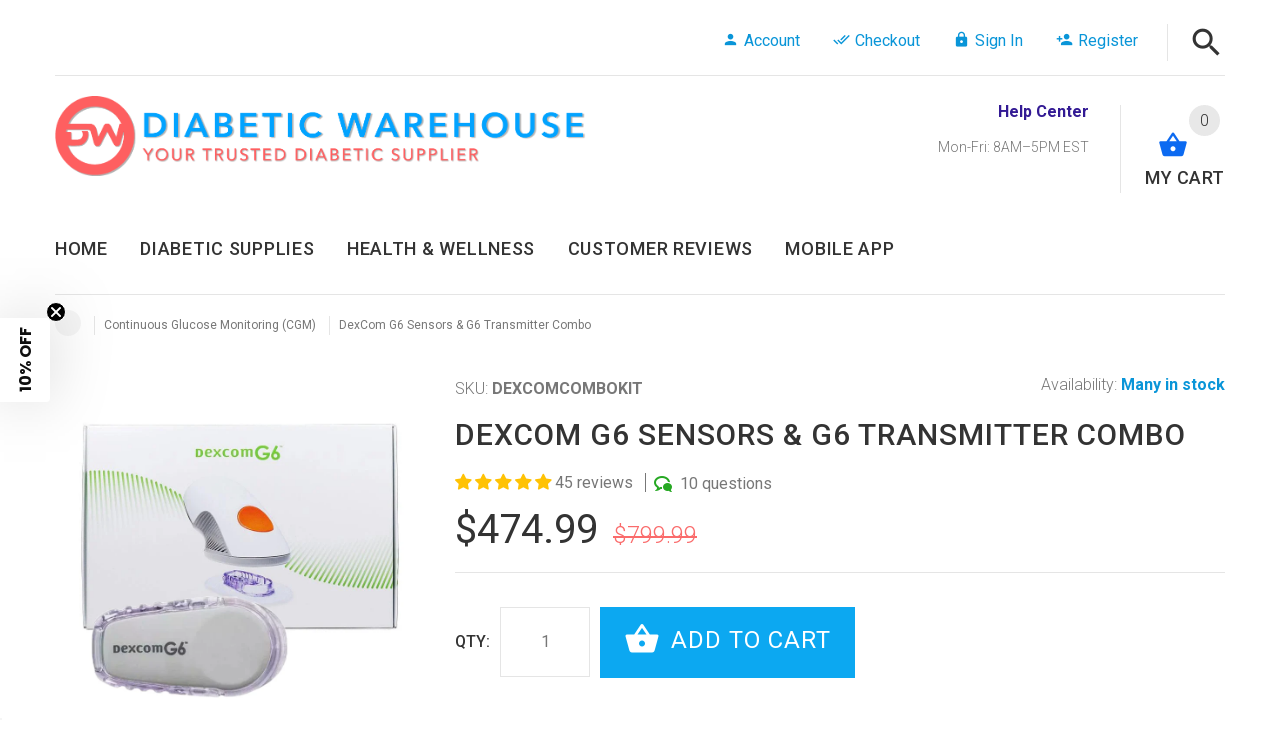

--- FILE ---
content_type: text/html; charset=utf-8
request_url: https://www.diabeticwarehouse.org/collections/continuous-glucose-monitoring/products/dexcom-g6-sensors-g6-transmitter-combo
body_size: 72078
content:
<!doctype html>
<!--[if lt IE 7]> <html class="no-js ie6 oldie" lang="en"> <![endif]-->
<!--[if IE 7]> <html class="no-js ie7 oldie" lang="en"> <![endif]-->
<!--[if IE 8]> <html class="no-js ie8 oldie" lang="en"> <![endif]-->
<!-- [if gt IE 8]><! -->
<html lang="en">
  <!-- <![endif] -->
  <head>
    <!-- Google Tag Manager -->
<script>(function(w,d,s,l,i){w[l]=w[l]||[];w[l].push({'gtm.start':
new Date().getTime(),event:'gtm.js'});var f=d.getElementsByTagName(s)[0],
j=d.createElement(s),dl=l!='dataLayer'?'&l='+l:'';j.async=true;j.src=
'https://www.googletagmanager.com/gtm.js?id='+i+dl;f.parentNode.insertBefore(j,f);
})(window,document,'script','dataLayer','GTM-WHKKS3LQ');</script>
<!-- End Google Tag Manager -->
	<!-- CLEVERTAP INTEGRATION VARIABLES -->
	<script type="text/javascript">	var __wzrk_account_id = "R7W-Z54-645Z";
	var __wzrk_region = "";
	var __wzrk_version = 2;
	var __wzrk_web_push_enabled = true;
	var __wzrk_webhook_enabled = "true";
	var __wzrk_variables = "shop_url,shop_domain,shop_email,shop_money_format,product_json,product_title,product_price,cart_json,cart_item_count,cart_total_price";
	var __wzrk_shop_url = "https://www.diabeticwarehouse.org";
	var __wzrk_shop_domain = "www.diabeticwarehouse.org";
	var __wzrk_shop_email = "support@diabeticwarehouse.org";
	var __wzrk_shop_money_format = "${{amount}}";
	var __wzrk_shop_name ="Diabetic Warehouse";
	var __wzrk_charged_currency = "USD";
	var __wzrk_customer_name = "";
	var __wzrk_customer_identity = "";
	var __wzrk_customer_email = "";
	var __wzrk_customer_phone = "";
	
	var __wzrk_product_json = {"id":4368542761025,"title":"DexCom G6 Sensors \u0026 G6 Transmitter Combo","handle":"dexcom-g6-sensors-g6-transmitter-combo","description":"\u003ch1\u003eDexCom G6 Sensors and G6 Transmitter Combo Pack\u003c\/h1\u003e\n\u003ch2\u003eDexCom G6 Sensors - Pack of 3\u003c\/h2\u003e\n\u003cp\u003eThe newly improved sleek and slim Dexcom G6 sensors continuously measure your glucose levels and send that data wirelessly to a display device through a transmitter. When the Dexcom G6 Sensor is attached to a transmitter it offers real-time glucose readings on your smart device or on the Dexcom G6 Receiver.\u003c\/p\u003e\n\u003ch2\u003eDexCom G6 Sensors Feature:\u003c\/h2\u003e\n\u003cul\u003e\n\u003cli\u003e\n\u003cstrong\u003eSimple Auto-Applicator:\u003c\/strong\u003e\u003cspan\u003e \u003c\/span\u003eEasy-to-use sensor applicator that only requires the push of a button.\u003c\/li\u003e\n\u003cli\u003e\n\u003cstrong\u003eCustomizable Alerts \u0026amp; Alarms:\u003c\/strong\u003e\u003cspan\u003e \u003c\/span\u003eSet you ideal glucose range and get notified when you're heading towards a high or low.\u003c\/li\u003e\n\u003cli\u003e\n\u003cstrong\u003eShare Your Data:\u003c\/strong\u003e\u003cspan\u003e \u003c\/span\u003eShare your glucose data with up to 5 followers with a separate follower App.\u003c\/li\u003e\n\u003cli\u003e\n\u003cstrong\u003e10-day Sensor Wear:\u003c\/strong\u003e\u003cspan\u003e \u003c\/span\u003eThe slim, water resistant sensor is discreet and easy to insert. Plus, it lasts for up to 10 days.\u003c\/li\u003e\n\u003c\/ul\u003e\n\u003ch2\u003eDexcom G6 Transmitter\u003c\/h2\u003e\n\u003cp\u003eThe Dexcom G6 transmitter offers real-time glucose readings on your smart phone or on the Dexcom G6 Receiver. This new and improved CGM product line from Dexcom allows a quicker access to your numbers so you can take action immediately.\u003c\/p\u003e\n\u003ch2\u003eDexCom G6 Transmitter Features:\u003c\/h2\u003e\n\u003cul\u003e\n\u003cli\u003e\n\u003cstrong\u003eSimple Auto-Applicator:\u003c\/strong\u003e\u003cspan\u003e \u003c\/span\u003eEasy-to-use sensor applicator that only requires the push of a button.\u003c\/li\u003e\n\u003cli\u003e\n\u003cstrong\u003eCustomizable Alerts \u0026amp; Alarms:\u003c\/strong\u003e\u003cspan\u003e \u003c\/span\u003eSet you ideal glucose range and get notified when you're heading towards a high or low.\u003c\/li\u003e\n\u003cli\u003e\n\u003cstrong\u003eShare Your Data:\u003c\/strong\u003e\u003cspan\u003e \u003c\/span\u003eShare your glucose data with up to 5 followers with a separate follower App.\u003c\/li\u003e\n\u003cli\u003e\n\u003cstrong\u003eIndicated for 2 Years and Older:\u003c\/strong\u003e\u003cspan\u003e \u003c\/span\u003eDexcom G6 is the only provider of CGM systems for children ages 2 years and older.\u003c\/li\u003e\n\u003cli\u003e\n\u003cstrong\u003e10-day Sensor Wear:\u003c\/strong\u003e\u003cspan\u003e \u003c\/span\u003eThe slim, water resistant sensor is discreet and easy to insert. Plus it lasts for up to 10 days.\u003c\/li\u003e\n\u003c\/ul\u003e\n\u003cp\u003e\u003cstrong\u003eThis DexCom Combo Kit Includes:\u003c\/strong\u003e\u003c\/p\u003e\n\u003cul\u003e\n\u003cli class=\"firstItem\"\u003e3 - Dexcom G6 Sensors\u003c\/li\u003e\n\u003cli class=\"lastItem\"\u003eInsertion device for each sensor\u003c\/li\u003e\n\u003cli\u003e1 Dexcom G6 Transmitter\u003c\/li\u003e\n\u003c\/ul\u003e","published_at":"2020-01-03T14:54:34-05:00","created_at":"2020-01-03T14:54:34-05:00","vendor":"DexCom","type":"Continuous Glucose Monitoring","tags":["$100+","Continuous Glucose Monitoring","DexCom"],"price":47499,"price_min":47499,"price_max":47499,"available":true,"price_varies":false,"compare_at_price":79999,"compare_at_price_min":79999,"compare_at_price_max":79999,"compare_at_price_varies":false,"variants":[{"id":31332373332033,"title":"Default Title","option1":"Default Title","option2":null,"option3":null,"sku":"DEXCOMCOMBOKIT","requires_shipping":true,"taxable":false,"featured_image":null,"available":true,"name":"DexCom G6 Sensors \u0026 G6 Transmitter Combo","public_title":null,"options":["Default Title"],"price":47499,"weight":907,"compare_at_price":79999,"inventory_quantity":-2174,"inventory_management":null,"inventory_policy":"deny","barcode":"","requires_selling_plan":false,"selling_plan_allocations":[{"price_adjustments":[{"position":1,"price":42749}],"price":42749,"compare_at_price":47499,"per_delivery_price":42749,"selling_plan_id":904036417,"selling_plan_group_id":"9204b6f10d1b6af8df73348f5c23221ba4540793"},{"price_adjustments":[{"position":1,"price":42749}],"price":42749,"compare_at_price":47499,"per_delivery_price":42749,"selling_plan_id":904659009,"selling_plan_group_id":"e9c959e8ea744d4ba8625ae0546a33f9a5ff06b3"},{"price_adjustments":[{"position":1,"price":42749}],"price":42749,"compare_at_price":47499,"per_delivery_price":42749,"selling_plan_id":899022913,"selling_plan_group_id":"76d2d5a0bcd6434bee0d81c3b276104ae8c5487d"},{"price_adjustments":[{"position":1,"price":42749}],"price":42749,"compare_at_price":47499,"per_delivery_price":42749,"selling_plan_id":901939265,"selling_plan_group_id":"4bc8fff600c31d658fa487c30166dfb802a86ae4"},{"price_adjustments":[{"position":1,"price":42749}],"price":42749,"compare_at_price":47499,"per_delivery_price":42749,"selling_plan_id":903118913,"selling_plan_group_id":"7a358ffdcb25543ab3773b96d6552ddac7b34512"}],"quantity_rule":{"min":1,"max":null,"increment":1}}],"images":["\/\/www.diabeticwarehouse.org\/cdn\/shop\/products\/dexcom_g6_sensors_transmitter_combo.jpg?v=1578518763"],"featured_image":"\/\/www.diabeticwarehouse.org\/cdn\/shop\/products\/dexcom_g6_sensors_transmitter_combo.jpg?v=1578518763","options":["Title"],"media":[{"alt":"DexCom G6 Sensors \u0026 G6 Transmitter Combo","id":5710159413313,"position":1,"preview_image":{"aspect_ratio":1.0,"height":850,"width":850,"src":"\/\/www.diabeticwarehouse.org\/cdn\/shop\/products\/dexcom_g6_sensors_transmitter_combo.jpg?v=1578518763"},"aspect_ratio":1.0,"height":850,"media_type":"image","src":"\/\/www.diabeticwarehouse.org\/cdn\/shop\/products\/dexcom_g6_sensors_transmitter_combo.jpg?v=1578518763","width":850}],"requires_selling_plan":false,"selling_plan_groups":[{"id":"9204b6f10d1b6af8df73348f5c23221ba4540793","name":"Delivery every 15 days","options":[{"name":"Recharge Plan ID","position":1,"values":["3320423"]}],"selling_plans":[{"id":904036417,"name":"Delivery every 15 days","description":null,"options":[{"name":"Recharge Plan ID","position":1,"value":"3320423"}],"recurring_deliveries":true,"price_adjustments":[{"order_count":null,"position":1,"value_type":"percentage","value":10}],"checkout_charge":{"value_type":"percentage","value":100}}],"app_id":"294517"},{"id":"e9c959e8ea744d4ba8625ae0546a33f9a5ff06b3","name":"Delivery every 30 days","options":[{"name":"Recharge Plan ID","position":1,"values":["3320424"]}],"selling_plans":[{"id":904659009,"name":"Delivery every 30 days","description":null,"options":[{"name":"Recharge Plan ID","position":1,"value":"3320424"}],"recurring_deliveries":true,"price_adjustments":[{"order_count":null,"position":1,"value_type":"percentage","value":10}],"checkout_charge":{"value_type":"percentage","value":100}}],"app_id":"294517"},{"id":"76d2d5a0bcd6434bee0d81c3b276104ae8c5487d","name":"Delivery every 45 days","options":[{"name":"Recharge Plan ID","position":1,"values":["3320425"]}],"selling_plans":[{"id":899022913,"name":"Delivery every 45 days","description":null,"options":[{"name":"Recharge Plan ID","position":1,"value":"3320425"}],"recurring_deliveries":true,"price_adjustments":[{"order_count":null,"position":1,"value_type":"percentage","value":10}],"checkout_charge":{"value_type":"percentage","value":100}}],"app_id":"294517"},{"id":"4bc8fff600c31d658fa487c30166dfb802a86ae4","name":"Delivery every 60 days","options":[{"name":"Recharge Plan ID","position":1,"values":["3320426"]}],"selling_plans":[{"id":901939265,"name":"Delivery every 60 days","description":null,"options":[{"name":"Recharge Plan ID","position":1,"value":"3320426"}],"recurring_deliveries":true,"price_adjustments":[{"order_count":null,"position":1,"value_type":"percentage","value":10}],"checkout_charge":{"value_type":"percentage","value":100}}],"app_id":"294517"},{"id":"7a358ffdcb25543ab3773b96d6552ddac7b34512","name":"Delivery every 90 days","options":[{"name":"Recharge Plan ID","position":1,"values":["3320427"]}],"selling_plans":[{"id":903118913,"name":"Delivery every 90 days","description":null,"options":[{"name":"Recharge Plan ID","position":1,"value":"3320427"}],"recurring_deliveries":true,"price_adjustments":[{"order_count":null,"position":1,"value_type":"percentage","value":10}],"checkout_charge":{"value_type":"percentage","value":100}}],"app_id":"294517"}],"content":"\u003ch1\u003eDexCom G6 Sensors and G6 Transmitter Combo Pack\u003c\/h1\u003e\n\u003ch2\u003eDexCom G6 Sensors - Pack of 3\u003c\/h2\u003e\n\u003cp\u003eThe newly improved sleek and slim Dexcom G6 sensors continuously measure your glucose levels and send that data wirelessly to a display device through a transmitter. When the Dexcom G6 Sensor is attached to a transmitter it offers real-time glucose readings on your smart device or on the Dexcom G6 Receiver.\u003c\/p\u003e\n\u003ch2\u003eDexCom G6 Sensors Feature:\u003c\/h2\u003e\n\u003cul\u003e\n\u003cli\u003e\n\u003cstrong\u003eSimple Auto-Applicator:\u003c\/strong\u003e\u003cspan\u003e \u003c\/span\u003eEasy-to-use sensor applicator that only requires the push of a button.\u003c\/li\u003e\n\u003cli\u003e\n\u003cstrong\u003eCustomizable Alerts \u0026amp; Alarms:\u003c\/strong\u003e\u003cspan\u003e \u003c\/span\u003eSet you ideal glucose range and get notified when you're heading towards a high or low.\u003c\/li\u003e\n\u003cli\u003e\n\u003cstrong\u003eShare Your Data:\u003c\/strong\u003e\u003cspan\u003e \u003c\/span\u003eShare your glucose data with up to 5 followers with a separate follower App.\u003c\/li\u003e\n\u003cli\u003e\n\u003cstrong\u003e10-day Sensor Wear:\u003c\/strong\u003e\u003cspan\u003e \u003c\/span\u003eThe slim, water resistant sensor is discreet and easy to insert. Plus, it lasts for up to 10 days.\u003c\/li\u003e\n\u003c\/ul\u003e\n\u003ch2\u003eDexcom G6 Transmitter\u003c\/h2\u003e\n\u003cp\u003eThe Dexcom G6 transmitter offers real-time glucose readings on your smart phone or on the Dexcom G6 Receiver. This new and improved CGM product line from Dexcom allows a quicker access to your numbers so you can take action immediately.\u003c\/p\u003e\n\u003ch2\u003eDexCom G6 Transmitter Features:\u003c\/h2\u003e\n\u003cul\u003e\n\u003cli\u003e\n\u003cstrong\u003eSimple Auto-Applicator:\u003c\/strong\u003e\u003cspan\u003e \u003c\/span\u003eEasy-to-use sensor applicator that only requires the push of a button.\u003c\/li\u003e\n\u003cli\u003e\n\u003cstrong\u003eCustomizable Alerts \u0026amp; Alarms:\u003c\/strong\u003e\u003cspan\u003e \u003c\/span\u003eSet you ideal glucose range and get notified when you're heading towards a high or low.\u003c\/li\u003e\n\u003cli\u003e\n\u003cstrong\u003eShare Your Data:\u003c\/strong\u003e\u003cspan\u003e \u003c\/span\u003eShare your glucose data with up to 5 followers with a separate follower App.\u003c\/li\u003e\n\u003cli\u003e\n\u003cstrong\u003eIndicated for 2 Years and Older:\u003c\/strong\u003e\u003cspan\u003e \u003c\/span\u003eDexcom G6 is the only provider of CGM systems for children ages 2 years and older.\u003c\/li\u003e\n\u003cli\u003e\n\u003cstrong\u003e10-day Sensor Wear:\u003c\/strong\u003e\u003cspan\u003e \u003c\/span\u003eThe slim, water resistant sensor is discreet and easy to insert. Plus it lasts for up to 10 days.\u003c\/li\u003e\n\u003c\/ul\u003e\n\u003cp\u003e\u003cstrong\u003eThis DexCom Combo Kit Includes:\u003c\/strong\u003e\u003c\/p\u003e\n\u003cul\u003e\n\u003cli class=\"firstItem\"\u003e3 - Dexcom G6 Sensors\u003c\/li\u003e\n\u003cli class=\"lastItem\"\u003eInsertion device for each sensor\u003c\/li\u003e\n\u003cli\u003e1 Dexcom G6 Transmitter\u003c\/li\u003e\n\u003c\/ul\u003e"};
	var __wzrk_product_title = "DexCom G6 Sensors & G6 Transmitter Combo";
	var __wzrk_product_price = "$474.99"
	var __wzrk_product_category_name = "Continuous Glucose Monitoring (CGM)";
	var __wzrk_currency = "USD";
	var __wzrk_quantity ="";
	var __wzrk_seller_name = "DexCom"
	
	
	
window.clevertapApp = {
        config: {
          	currency: 'USD',
            meta : {
                title : 'DexCom G6 Sensors &amp; G6 Transmitter Combo',
                template : 'product',
                url : 'https://www.diabeticwarehouse.org/products/dexcom-g6-sensors-g6-transmitter-combo',
                type : 'product',
            },
            routes: {
                customer: {
                    account: '/account',
                    login: '/account/login',
                    logout: '/account/logout',
                    register: '/account/register'
                },
                cart: {
                    list: '/cart',
                    add: '/cart/add',
                    clear: '/cart/clear',
                    update: '/cart/change',
                    change: '/cart/change',
                }    
            }
        }
    };

    
        clevertapApp.product = {
            variants : {},
            url : '/products/dexcom-g6-sensors-g6-transmitter-combo',
            title : 'DexCom G6 Sensors & G6 Transmitter Combo',
          	handle : 'dexcom-g6-sensors-g6-transmitter-combo',
          	id : parseInt('4368542761025'),
          	available : 'true',
            image : 'products/dexcom_g6_sensors_transmitter_combo.jpg',
          	price : parseFloat((parseInt('47499') / 100).toFixed(2))
        };
        
            clevertapApp.product.variants[parseInt('31332373332033')] = {
				title: 'Default Title',
				id : parseInt('31332373332033'),
                available : 'true',
                image : '',
				price : parseFloat((parseInt('47499') / 100).toFixed(2)),
            };
        
    

    clevertapApp.frame = {
        hide: function(){
            window.document.body.style.overflow = 'unset';
            window.document.getElementById('clevertap-frame').style.display = 'none';
        }
    };
if (localStorage) {
	localStorage.setItem("WZRK_SHOP_INFO", "{ \"acct_id\" : \"R7W-Z54-645Z\" , \"region\" : \"\" , \"webPushEnabled\" : true , \"webhookEnabled\" : true}");
}</script><style>
  #clevertap-frame{
  	position: fixed;
    top: 0;
    left:0;
    width: 100%;
    height: 100%;
    z-index: 9999;
    min-width: 100vw;
  }
</style>
    

    <!-- css -->
    <style type="text/css">
      @charset 'UTF-8';button::-moz-focus-inner{padding:0;border:0}html{font-family:sans-serif;-ms-text-size-adjust:100%;-webkit-text-size-adjust:100%}header,nav,section{display:block}a{background-color:transparent;color:#777;text-decoration:none}b{font-weight:700}img{border:0;vertical-align:middle}hr{box-sizing:content-box;height:0;margin-top:27px;margin-bottom:27px;border:0;border-top:1px solid #eee}button,input{color:inherit;font:inherit;margin:0}button{overflow:visible;text-transform:none;-webkit-appearance:button}button::-moz-focus-inner,input::-moz-focus-inner{border:0;padding:0}input{line-height:normal}*,:after,:before{-webkit-box-sizing:border-box;-moz-box-sizing:border-box;box-sizing:border-box}html{font-size:10px}body{margin:0;font-size:16px;line-height:1.6875;color:#777;background-color:#fff;overflow-x:hidden}button,input{font-family:inherit;font-size:inherit;line-height:inherit}.img-responsive{display:block;max-width:100%;height:auto}h2,h3,h4{font-family:inherit;font-weight:500;line-height:1.1;color:#333;margin-top:0;letter-spacing:1px}h2,h3{margin-bottom:13.5px}h2{font-size:30px}h3{font-size:28px}h4{margin-bottom:13.5px;font-size:18px;letter-spacing:.4px}p{margin:0 0 13.5px}.text-left{text-align:left}.text-right{text-align:right}.text-center{text-align:center}.text-uppercase{text-transform:uppercase}ul{margin-top:0;margin-bottom:13.5px}ul ul{margin-bottom:0}.container{margin-right:auto;margin-left:auto;padding-left:15px;padding-right:15px}@media (min-width:768px){.container{width:750px}}@media (min-width:992px){.container{width:970px}}@media (min-width:1200px){.container{width:1170px}}.row{margin-left:-15px;margin-right:-15px}.col-lg-10,.col-lg-12,.col-lg-2,.col-lg-3,.col-lg-4,.col-lg-8,.col-lg-9,.col-md-10,.col-md-2,.col-md-3,.col-md-4,.col-md-8,.col-md-9,.col-sm-10,.col-sm-12,.col-sm-2,.col-sm-3,.col-sm-4,.col-sm-6,.col-sm-9,.col-xs-12,.col-xs-2,.col-xs-6{position:relative;min-height:1px;padding-left:15px;padding-right:15px}.col-xs-12,.col-xs-2,.col-xs-6{float:left}.col-xs-12{width:100%}.col-xs-6{width:50%}.col-xs-2{width:16.66666667%}@media (min-width:768px){.col-sm-10,.col-sm-12,.col-sm-2,.col-sm-3,.col-sm-4,.col-sm-6,.col-sm-9{float:left}.col-sm-12{width:100%}.col-sm-10{width:83.33333333%}.col-sm-9{width:75%}.col-sm-6{width:50%}.col-sm-4{width:33.33333333%}.col-sm-3{width:25%}.col-sm-2{width:16.66666667%}}@media (min-width:992px){.col-md-10,.col-md-2,.col-md-3,.col-md-4,.col-md-8,.col-md-9{float:left}.col-md-10{width:83.33333333%}.col-md-9{width:75%}.col-md-8{width:66.66666667%}.col-md-4{width:33.33333333%}.col-md-3{width:25%}.col-md-2{width:16.66666667%}}@media (min-width:1200px){.col-lg-10,.col-lg-12,.col-lg-2,.col-lg-3,.col-lg-4,.col-lg-8,.col-lg-9{float:left}.col-lg-12{width:100%}.col-lg-10{width:83.33333333%}.col-lg-9{width:75%}.col-lg-8{width:66.66666667%}.col-lg-4{width:33.33333333%}.col-lg-3{width:25%}.col-lg-2{width:16.66666667%}}.btn{display:inline-block;margin-bottom:0;font-weight:400;text-align:center;vertical-align:middle;touch-action:manipulation;background-image:none;border:1px solid transparent;white-space:nowrap;padding:6px 12px;font-size:16px;line-height:1.6875;border-radius:4px}.fade{opacity:0}.caret{display:inline-block;width:0;height:0;margin-left:2px;vertical-align:middle;border-right:4px solid transparent;border-left:4px solid transparent}.dropdown{position:relative}.dropdown-menu{position:absolute;top:100%;left:0;z-index:1120;display:none;float:left;min-width:160px;padding:5px 0;margin:2px 0 0;list-style:none;font-size:16px;text-align:left;background-color:#fff;border:1px solid rgba(0,0,0,.15);border-radius:4px;-webkit-box-shadow:0 6px 12px rgba(0,0,0,.175);box-shadow:0 6px 12px rgba(0,0,0,.175);background-clip:padding-box}.dropdown-menu>li>a{display:block;padding:3px 20px;clear:both;font-weight:400;line-height:1.6875;color:#333;white-space:nowrap}.nav{margin-bottom:0;padding-left:0;list-style:none}.nav>li{position:relative;display:block}.nav>li>a{position:relative;display:block;padding:10px 15px}.navbar{position:relative;min-height:50px}@media (min-width:768px){.navbar{border-radius:4px}.navbar-toggle{display:none}}.navbar-toggle{position:relative;float:right;margin-right:15px;padding:9px 10px;margin-top:8px;margin-bottom:8px;background-color:transparent;background-image:none;border:1px solid transparent;border-radius:4px}.navbar-toggle .icon-bar{display:block;width:22px;height:2px;border-radius:1px}.navbar-toggle .icon-bar+.icon-bar{margin-top:4px}.navbar-nav{margin:5.75px -15px}.navbar-nav>li>a{padding-top:10px;padding-bottom:10px;line-height:27px}@media (min-width:768px){.navbar-nav{float:left;margin:0}.navbar-nav>li{float:left}.navbar-nav>li>a{padding-top:11.5px;padding-bottom:11.5px}}.navbar-nav>li>.dropdown-menu{margin-top:0;border-top-right-radius:0;border-top-left-radius:0}.badge{display:inline-block;min-width:10px;padding:3px 7px;font-size:14px;font-weight:700;color:#fff;line-height:1;vertical-align:middle;white-space:nowrap;text-align:center;background-color:#e8e8e8;border-radius:10px}.close{float:right;font-size:24px;font-weight:700;line-height:1;color:#000;-moz-opacity:0.2;-khtml-opacity:0.2;-webkit-opacity:0.2;opacity:.2}button.close{padding:0;background:0 0;border:0;-webkit-appearance:none}.modal{display:none;overflow:hidden;position:fixed;top:0;right:0;bottom:0;left:0;-webkit-overflow-scrolling:touch;outline:0}.modal.fade .modal-dialog{-webkit-transform:translate(0,-25%);-ms-transform:translate(0,-25%);-o-transform:translate(0,-25%);transform:translate(0,-25%)}.modal-dialog{position:relative;width:auto;margin:10px}.modal-content{position:relative;background-color:#fff;color:#777;border:1px solid rgba(0,0,0,.2);border-radius:6px;-webkit-box-shadow:0 3px 9px rgba(0,0,0,.5);box-shadow:0 3px 9px rgba(0,0,0,.5);background-clip:padding-box;outline:0}.modal-header{padding:15px;border-bottom:1px solid #e5e5e5;min-height:16.6875px}.modal-header .close{margin-top:-2px}.modal-body{position:relative;padding:15px}.modal-footer{padding:15px;text-align:right;border-top:1px solid #e5e5e5}@media (min-width:768px){.modal-dialog{width:600px;margin:30px auto}.modal-content{-webkit-box-shadow:0 5px 15px rgba(0,0,0,.5);box-shadow:0 5px 15px rgba(0,0,0,.5)}.modal-sm{width:300px}.container{padding-left:0;padding-right:0}}.container:after,.container:before,.modal-footer:after,.modal-footer:before,.nav:after,.nav:before,.navbar:after,.navbar:before,.row:after,.row:before{content:" ";display:table}.container:after,.modal-footer:after,.nav:after,.navbar:after,.row:after{clear:both}.pull-right{float:right!important}.pull-left{float:left!important}.hidden{display:none!important}@-ms-viewport{width:device-width}.visible-md,.visible-sm,.visible-xs{display:none!important}@media (min-width:768px) and (max-width:991px){.visible-sm{display:block!important}}@media (min-width:992px) and (max-width:1199px){.visible-md{display:block!important}}@media (max-width:767px){.visible-xs{display:block!important}.hidden-xs{display:none!important}}@media (min-width:768px) and (max-width:991px){.hidden-sm{display:none!important}}*{outline:0}h2 a{color:#333}.divider{height:30px;clear:both;overflow:hidden;width:100%}.divider--lg{height:45px}.link-inline{display:inline}#header{padding-top:24px;padding-bottom:0;position:relative;z-index:1000;background:#fff}@media (min-width:1025px){#header .navbar,#header .row,#header .row>[class*=col-]{position:static}#header .navbar-toggle{display:none}#header>.container{position:relative}}@media (max-width:1024px){#pageContent{overflow:hidden}#header{padding-bottom:0}#header .row>div{margin-bottom:-1px;position:static!important;padding-left:0;padding-right:0;width:100%}#header .container{width:100%;padding-left:15px;padding-right:15px}#header .container:first-child .row{padding-top:40px}#header .navbar{border-radius:0}#header .navbar-toggle{display:block;margin-left:5px}}.content{margin-top:75px}@media (max-width:767px){.content{margin-top:37.5px}}@media (min-width:1769px){.content{margin-top:85px}}.offset-top-5{margin-top:5px!important}.visible-xl{display:none!important}hr{border-color:#e5e5e5}#header .settings{padding:16px 0 0;display:inline-block}@media (max-width:1200px){#header .search.link-inline{margin-right:0}}@media (min-width:1770px){.container{width:1740px}.col-xl-1,.col-xl-11,.col-xl-12,.col-xl-3,.col-xl-4,.col-xl-8,.col-xl-9{float:left;position:relative;min-height:1px;padding-left:15px;padding-right:15px}.col-xl-12{width:100%}.col-xl-11{width:91.66666667%}.col-xl-9{width:75%}.col-xl-8{width:66.66666667%}.col-xl-4{width:33.33333333%}.col-xl-3{width:25%}.col-xl-1{width:8.33333333%}.visible-xl{display:block!important}#header .search.link-inline{margin-right:13px}}@media (max-width:1024px){#header .settings{background-color:#333;position:absolute;top:0;left:0;width:100%;height:50px;padding-top:10px;text-align:left!important}#header .settings .dropdown{display:inline;text-align:left!important;color:#fff}#header .settings .dropdown>a{color:#fff}#header .stuck-nav{background:0 0!important;border:none}#header .logo{max-width:50%;margin:17px 10px 3px}#header .cart{display:flex;position:absolute;top:50%;margin-top:-34px;right:45px}#header .cart .badge--cart{right:-25px}#header .cart .dropdown.text-right .dropdown-menu{left:0;right:0;min-width:300px}#header .search{position:absolute;right:18px;bottom:-1px;margin-right:0!important}#header .account{position:absolute;height:53px;right:0;padding-right:15px;top:-10px}#header .account .dropdown.text-right .dropdown-menu{left:auto;right:0;min-width:300px}#header .navbar{background-color:#0995d8}#header .navbar .navbar-nav{margin:0;overflow:auto}#header .navbar .navbar-toggle{margin-top:6px}}#header .navbar{margin-bottom:0;position:relative}#header .navbar .navbar-toggle{float:left}#header .navbar .navbar-toggle .icon-bar{background-color:#fff}@media (min-width:1025px){#header .navbar .dropdown-menu{padding:20px;margin-top:-17px!important}#header .navbar .dropdown-menu.megamenu,#header .navbar .dropdown-one-col .dropdown-menu{margin-top:-15px!important}#header.header-layout-03 .navbar .dropdown-one-col .dropdown-menu{margin-top:-7px!important}.stuck-nav>div{position:relative}}.caret{border-top:3px solid}@media (max-width:1025px){.link-inline{display:inline-block;padding-top:10px}.link-inline.cart{padding-top:0}}header .search-dropdown{z-index:1111!important}@media (max-width:1024px){.mobile-menu-on{display:block!important}}@media (max-width:1025px){.mobile-menu-off{display:none!important}}#header.header-layout-03 hr{margin:0 0 15px}@media (min-width:1024px){#header.header-layout-03 .settings{padding-top:3px}}#header.header-layout-03 .search.mobile-menu-off a .icon{font-size:37px}#header.header-layout-03 .account-row-list ul{list-style:none;border-right:1px solid #e5e5e5;margin-right:29px;padding-bottom:7px}#header.header-layout-03 .account-row-list ul li{display:inline-block;margin-right:29px}@media (max-width:1199px){#header.header-layout-03 .dropdown{position:static;display:inline;font-weight:300}#header.header-layout-03 .account-row-list ul li{margin-right:27px}}#header.header-layout-03 .account-row-list ul li a{color:#0995d8;text-decoration:none}#header.header-layout-03 .account-row-list ul li a .icon{font-size:17px;margin-right:5px;position:relative;top:2px}@media (min-width:1025px){#header.header-layout-03 .logo{margin-bottom:37px}#header.header-layout-03 .row-functional-link{padding-top:9px}#header.header-layout-03 .row-functional-link .link-inline{display:inline-block;float:right}#header.header-layout-03 .row-functional-link .link-inline .dropdown{display:block;padding:0}#header.header-layout-03 .row-functional-link .link-inline .dropdown>a{display:inline-block;padding:54px 24px 0;position:relative;text-align:left;border-left:1px solid #e5e5e5}#header.header-layout-03 .row-functional-link .link-inline .dropdown>a .icon{left:50%;-webkit-transform:translateX(-50%);-ms-transform:translateX(-50%);transform:translateX(-50%);position:absolute!important;top:15px;font-size:30px!important}#header.header-layout-03 .row-functional-link .link-inline .dropdown>a .name-text{color:#333;font-size:18px;display:inline-block;padding-top:4px;text-transform:uppercase;font-weight:500;letter-spacing:.03em}#header.header-layout-03 .row-functional-link .link-inline .dropdown>a .badge--cart{top:0;right:auto;left:65%;font-size:16px;line-height:1.95em}#header.header-layout-03 .row-functional-link .link-inline:first-child .dropdown>a{padding-right:0px}#header.header-layout-03 .account-row-list ul{margin-right:20px}}@media (max-width:1024px){#header.header-layout-03 .container .row{padding-top:18px}#header.header-layout-03 .row-functional-link .name-text{display:none!important}#header.header-layout-03 .account-row-list{display:none}#header.header-layout-03 .logo{margin:16px 10px 30px}}@media (min-width:1025px){#header.header-layout-03 .search{margin-top:-7px}}#header.header-layout-03 .h-address{font-weight:300;margin-right:31px;position:relative;top:-8px;line-height:30px}#header.header-layout-03 .search_field{background-color:#fff;position:relative;z-index:9}@media (max-width:1024px) and (max-width:1199px){#header.header-layout-03 .settings .dropdown{padding:0 0 0 20px!important}}@media (min-width:1024px){#header.header-layout-03 .stuck-nav .mainMenu{padding-top:5px}#header.header-layout-03 .stuck-nav .mainMenu .navbar-nav>li>a .act-underline{padding-bottom:5px}#header.header-layout-03 .stuck-nav .pull-right{display:none}#header.header-layout-03 .stuck-nav .navbar-nav>li>a{padding-bottom:3px}#header.header-layout-03 .stuck-nav .navbar .dropdown-menu.megamenu{margin-top:-7px!important}}@media (min-width:1024px) and (max-width:1199px){#header.header-layout-03 .stuck-nav .mainMenu .nav{padding-bottom:10px}}#header.header-layout-03 .stuck-nav .search-dropdown{margin-top:-56px}@media (max-width:1024px){#header.header-layout-03 .cart{margin-top:-34px}#header.header-layout-03 .stuck-nav .search{bottom:-2px}#header .navbar .navbar-toggle{margin-top:7px}}@media (min-width:1025px){#header.header-layout-03 .stuck-nav .search{bottom:15px}#header.header-layout-03 .stuck-nav .search .search__open{top:14px;position:relative}}#header.header-layout-03 .stuck-nav .search__close{float:right}#header.header-layout-03 .stuck-nav .search{display:block;bottom:-2px}@media (max-width:1024px){#header .logo{max-width:250px!important;margin:20px 0 0 10px}}@media (max-width:410px){#header .logo{max-width:183px!important}}#pageContent{padding-bottom:75px}.subscribe-box h4{padding-bottom:14px;font-weight:500;letter-spacing:.04em}#backToTop.btn{margin-bottom:0!important}@media (max-width:767px){#pageContent{padding-bottom:0px}.mobile-collapse__title{padding:16px 0;margin-top:0!important;margin-bottom:0!important;position:relative;font-size:1.125em!important;-webkit-touch-callout:none}.mobile-collapse__title:before{position:absolute;display:block;top:16px;right:0;font-family:'Material Icons';font-size:22px;content:"\e148";line-height:1em;color:#0995d8}.mobile-collapse__title.title-under::after{display:none}}@media (min-width:768px){#header .logo.img-responsive{max-width:inherit}footer.layout-4 .subscribe-box h4{padding-bottom:0}}.product{text-align:center;position:relative;max-width:480px;margin-left:auto;margin-right:auto}@media (min-width:1299px){.product{padding-bottom:90px;margin-bottom:-25px}}.megamenu .product{padding-bottom:5px}@media (min-width:768px) and (max-width:1199px){.col-md-3 .product{font-size:.8em}}.product .row-mode-visible{display:none}.dropdown .product__inside{background-color:#fff}.product__inside{background-color:#fff;overflow:hidden;width:100%;top:0;left:0}.product__inside__name h2{font-size:1em;font-weight:500;line-height:1.5em;text-transform:uppercase;padding:0 10px;letter-spacing:.6px;color:#0995d8}.megamenu .product__inside__name h2{margin-top:1em}.product__inside__name h2 a{color:#0ca8f1}.product__inside__image{position:relative}.product__inside__image img{width:100%}.product__label{position:absolute;top:1.5em;font-size:.8125em;line-height:1.04em;text-align:center;color:#fff;text-transform:uppercase;font-weight:600}.product__label--left{left:1.5em}.product__label--sale{background-color:#fa6b6b;padding:.95em .7em}.price-box{margin:0 0 .6em;font-size:1.875em;line-height:1em;color:#333;font-weight:400;text-align:center}.product-listing>div{float:none;display:inline-block;vertical-align:top;margin-right:-4px}@media (max-width:480px){.product-listing.carousel-products-mobile>div{display:inline-block;width:100%}}@media (min-width:480px){.carousel-products .product{margin-bottom:0}}.slider-blog-layout1 .slider-blog__item .box-foto img{width:100%;height:auto}@media (max-width:510px){.slider-blog-layout1 .slider-blog__item .box-foto img{max-width:170px;display:inline-block}}.recent-post-box img{width:100%;height:auto;-webkit-transform:scale(1);transform:scale(1);backface-visibility:hidden}.brands-carousel a img,.brands-carousel div img{display:block;-moz-opacity:0.3;-khtml-opacity:0.3;-webkit-opacity:0.3;opacity:.3;-webkit-filter:grayscale(100%);-moz-filter:grayscale(100%);-ms-filter:grayscale(100%);-o-filter:grayscale(100%);filter:grayscale(100%);filter:gray}@media (min-width:1025px){.visible-mobile-menu-on{display:none}.navbar .dropdown{position:static}.dropdown{display:inline;padding:0 20px 10px 0;font-weight:300}.dropdown .dropdown-menu{padding:0;border:0;margin-top:0!important;border-radius:0;-webkit-box-shadow:0 0 10px 0 rgba(0,0,0,.15);-moz-box-shadow:0 0 10px 0 rgba(0,0,0,.15);box-shadow:0 0 10px 0 rgba(0,0,0,.15)}.dropdown .dropdown-menu__close{display:none}.dropdown .dropdown-menu>li>a{display:block;color:#777;font-size:1em;line-height:1em;padding:16px 7px 17px;text-decoration:none;border-bottom:1px solid #e5e5e5;font-weight:300}.dropdown .dropdown-menu>li>a .icon{font-size:1.125em;color:#0995d8;display:inline-block;vertical-align:middle;width:30px;padding:0 12px 0 2px}.dropdown .dropdown-menu.multicolumn>li:last-child a{border:0}.dropdown.dropdown-mega-menu{position:static}.dropdown.dropdown-mega-menu .dropdown-menu{display:block;top:-10000px;overflow:hidden}.dropdown.dropdown-one-col{position:relative}.dropdown.dropdown-one-col .dropdown-menu.multicolumn{min-width:300px}.dropdown .caret{margin-left:16px;border-top:5px dashed;border-right:5px solid transparent;border-left:5px solid transparent}.dropdown.text-right{padding:0 14px 10px 16px}.dropdown>a{text-decoration:none}.dropdown>a .icon{font-size:1.9375em;color:#333;position:relative}.account .dropdown-menu,.settings .dropdown-menu{min-width:209px}.account .dropdown-menu>li>a,.settings .dropdown-menu>li>a{padding-left:20px;padding-right:20px;color:#777;font-weight:300}.account .dropdown-menu{min-width:270px}.nav .dropdown.dropdown-one-col{position:relative}.nav .dropdown.dropdown-one-col .dropdown-menu{width:304px}}@media (min-width:1025px) and (min-width:992px){.nav .dropdown .dropdown-menu{width:992px}}@media (min-width:1025px) and (min-width:1200px){.nav .dropdown .dropdown-menu{width:1200px}}@media (min-width:1025px) and (min-width:1770px){.nav .dropdown .dropdown-menu{width:1770px}}@media (max-width:1024px){.visible-mobile-menu-on{display:block}.dropdown{position:static;display:inline;padding:0 20px 0 0;font-weight:300}.dropdown .caret{margin-left:10px;color:#fff}.dropdown.text-right{padding:0 0 0 20px}.dropdown>a{position:relative;text-decoration:none}.dropdown>a .icon{font-size:1.9375em;color:#777;position:relative}.dropdown .dropdown-menu__close a{display:block;text-align:center;color:#1fc0a0!important;text-transform:uppercase;font-size:.8175em}.dropdown .dropdown-menu__close a .icon{display:inline-block;padding:0 5px;vertical-align:middle;font-size:1.5385em;color:#1fc0a0!important}.dropdown .dropdown-menu--xs-full{left:0;right:0;width:100%;margin:0;padding:0;border:0;border-radius:0;background-color:#333}.dropdown .dropdown-menu--xs-full.cart-group-1{background-color:#333}.dropdown .dropdown-menu--xs-full a:not(.btn){padding:10px 15px;color:#999;border-top:1px solid #777}.dropdown .dropdown-menu--xs-full a:not(.btn) .icon{font-size:1.125em;color:#1f7bc0;display:inline-block;vertical-align:middle;width:30px;padding:0 10px 0 2px}}.dropdown.text-right .dropdown-menu{left:auto;right:0}.dropdown-label{display:inline-block;padding:0 10px 0 0}.discolor-hover img{-webkit-filter:grayscale(0%);-moz-filter:grayscale(0%);-ms-filter:grayscale(0%);-o-filter:grayscale(0%);filter:grayscale(0%);filter:gray}@media (min-width:1025px){header .mainMenu{padding-top:6px}header .mainMenu .navbar-nav{position:relative}header .mainMenu .navbar-nav>li{padding:0 0 .8em!important}header .mainMenu .navbar-nav>li>a{padding-left:0.9em;padding-right:0.9em;font-size:1.125em;font-weight:500;letter-spacing:.04em;text-transform:uppercase;color:#333;background-color:transparent;top:0}.account .dropdown>a .icon,.stuck-nav .dropdown>a .icon,.stuck-nav .search .search__open .icon{color:#333}header .mainMenu .navbar-nav>li>a .act-underline{display:inline-block;padding-bottom:10px;padding-top:5px;position:relative}header .mainMenu .navbar-nav>li>a .act-underline:before{content:"";position:absolute;bottom:0;display:block;background-color:#1f6bc0;height:0.28em;width:100%;left:0;opacity:0}header .mainMenu .navbar-nav>li:nth-child(2)>a{padding-left:0}header .mainMenu .navbar-nav>li:last-child>a{padding-right:0}.dl-back,.dl-close{display:none!important}.megamenu{width:100%;max-width:1170px;padding:20px 25px 50px!important}.megamenu.dropdown-menu{top:inherit;margin-top:0!important}.megamenu>li{float:left}.megamenu>li li{position:relative}.megamenu>li li>ul{position:absolute;z-index:100;display:none;left:100%;top:0;min-width:200px;background-color:#fcfcfc;-webkit-box-shadow:0 0 5px 0 rgba(0,0,0,.2);-moz-box-shadow:0 0 5px 0 rgba(0,0,0,.2);box-shadow:0 0 5px 0 rgba(0,0,0,.2)}.megamenu>li li>a:not(:only-child):after{font-family:"Material Icons";speak:none;content:"\e5cc";position:relative;display:inline-block;right:0;float:right;color:#0995d8;-webkit-font-smoothing:antialiased}.megamenu__submenu{list-style:none;padding:0;margin-bottom:15px}.megamenu__submenu li a{display:block;color:#777;font-size:1em;line-height:1em;padding:16px 7px 17px;text-decoration:none;border-bottom:1px solid #e5e5e5;font-weight:300}.megamenu__submenu>li li a{padding-left:17px}.megamenu__submenu li:last-child a{border:0}.megamenu__subtitle{background-color:transparent!important;padding:7px 0 0!important;border-bottom:0!important;color:#333!important;margin-bottom:7px}.megamenu__subtitle span:first-child{display:block;font-size:1em;line-height:1em;font-weight:600!important;text-transform:uppercase;padding:.5em 0 .9em!important;border-bottom:2px solid #0995d8!important}.megamenu .carousel-products{margin-top:25px}}@media (max-width:1024px){.navbar-toggle{position:relative;font-size:18px;line-height:1.2em;width:110px;text-transform:uppercase}.menu-text{left:48px;position:absolute;top:5px;color:#fff}.navbar{position:static!important}.responsive-menu{margin:1px auto;text-align:center}.responsive-menu .hidden-xs{display:none}.responsive-menu>ul{position:fixed;display:none;margin:0;padding:0;background:#fff;list-style:none;z-index:10000;top:0;left:-100%;height:100%;text-align:left;-webkit-box-shadow:0 10px 15px 0 rgba(0,0,0,.15);-moz-box-shadow:0 10px 15px 0 rgba(0,0,0,.15);box-shadow:0 10px 15px 0 rgba(0,0,0,.15)}.responsive-menu>ul:after{content:"";clear:both;display:block}.responsive-menu>ul li{float:left;border-top:1px solid #e5e5e5;padding-left:0;padding-right:0;display:block}.responsive-menu>ul li.dropdown{padding:0!important}.responsive-menu>ul li:first-child{border-top:0!important}.responsive-menu>ul li a{color:#333;font-size:18px!important;line-height:1em!important;font-weight:600!important;display:block;padding:15px 18px!important;text-decoration:none;text-transform:uppercase}.responsive-menu>ul li.dl-back a{font-size:.8125em!important;color:#0995d8}.responsive-menu>ul li.dl-back a .icon{display:inline-block;vertical-align:middle;font-size:1.7692em;color:#333}.responsive-menu>ul ul{display:none;margin:0;padding:0;position:absolute;top:100%;-webkit-box-shadow:0 0 0 0 rgba(0,0,0,.25);-moz-box-shadow:0 0 0 0 rgba(0,0,0,.25);box-shadow:0 0 0 0 rgba(0,0,0,.25);border:0}.responsive-menu>ul ul li{position:relative}.responsive-menu li>a:not(:only-child):after{font-family:"Material Icons";speak:none;content:"\e5cc";position:relative;display:inline-block;right:0;float:right;color:#0995d8;-webkit-font-smoothing:antialiased}#cboxClose{position:fixed;top:0;left:0;display:block;width:300px;height:50px;outline:0;padding:12px 0 15px 52px;color:#000;background:#fff;font-size:15px;text-transform:uppercase;text-align:left;font-weight:500;border-bottom:1px solid #e5e5e5;z-index:7;text-decoration:none!important}#cboxClose:before{position:absolute;top:6px;left:20px;text-indent:0;font-family:'Material Icons';content:"\e14c";font-size:23px!important}}.mobile-menu-wrapper{display:none;height:100%;position:fixed;z-index:7777777}.mobile-menu-popup{background-color:rgba(0,0,0,.55);position:fixed;width:100%;height:100%;z-index:10001;top:0;left:0}#off-canvas-menu{z-index:777777;position:absolute}@media (min-width:1025px){.multicolumn{padding:20px 25px!important;min-width:605px}.multicolumn li{display:inline-block;float:left;min-width:250px;width:100%}.multicolumn li a{margin:0 15px;padding:16px 7px 17px!important}.multicolumn>li li a{padding-left:17px!important}header .navbar .dropdown{display:inline-block}.megamenu>li li ul{display:block;visibility:hidden;opacity:0}#off-canvas-menu{display:none}}@media (max-width:1024px){#off-canvas-menu-toggle{display:block}#off-canvas-menu{background:#fff;display:block;height:100%;top:0;width:100%;z-index:10001;overflow:auto}#off-canvas-menu .expander-list{border-top:1px solid #e5e5e5!important;list-style-type:none;padding:49px 0 0}#off-canvas-menu .expander-list ul{margin:0}#off-canvas-menu .expander-list .expander{font-size:0px;margin-top:0;right:0;position:relative}#off-canvas-menu .expander-list li{overflow:hidden}#off-canvas-menu .expander-list .name{padding:0;height:100%;color:#333;font-size:18px;line-height:1.1em;font-weight:500}#off-canvas-menu ul li li li{padding-left:15px}#off-canvas-menu ul li .name a{color:#333;font-size:18px;line-height:1.1em;text-decoration:none;text-transform:uppercase;padding:13px 0 14px 20px;display:inline-block;width:80%}#off-canvas-menu ul li .name .expander{float:right;padding:12px 15px 0 0!important;height:100%;width:100%!important;position:absolute;top:0;z-index:4}.expander-list,.expander-list ul{margin:0;padding:0;list-style-type:none}#off-canvas-menu ul ul ul li,#off-canvas-menu>ul ul li,.responsive-menu ul li{border-bottom:1px solid #e5e5e5}#off-canvas-menu ul ul ul li:last-child{border-bottom:1px solid transparent}.expander-list li{margin:0;padding:0!important}.expander-list .name{display:block;padding:0;border-bottom:1px solid #e5e5e5}.expander-list ul .name{padding-left:21px}.expander-list ul ul .name{padding-left:42px}.expand-nav{left:0;position:absolute;top:0}.expand-nav a{text-decoration:none}#off-canvas-menu .expander-list .name .expander:before{content:"\e409"}#off-canvas-menu>ul ul li{padding-left:0;padding-right:0;display:block}.multicolumn li a,.multicolumn-level li a{color:#333;font-size:18px!important;line-height:1em!important;font-weight:500!important;display:block;padding:15px 18px 15px 33px!important;text-decoration:none;text-transform:uppercase}.multicolumn-level .name{border-color:transparent}.image-links-level-3 li a{padding:15px 18px 15px 43px!important}.image-links-level-4 li a{padding:15px 18px 15px 53px!important}}@media (min-width:1025px){.multicolumn.dropdown-menu{overflow:inherit!important}.multicolumn li{position:relative}.multicolumn li>a:not(:only-child):after{font-family:"Material Icons";speak:none;content:"\e5cc";position:relative;display:inline-block;right:0;float:right;color:#0995d8;-webkit-font-smoothing:antialiased}.multicolumn li ul{visibility:hidden;opacity:0;position:absolute;z-index:100;display:none;left:100%;margin-left:-15px;top:0;min-width:200px;background-color:#fcfcfc;-webkit-box-shadow:0 0 5px 0 rgba(0,0,0,.4);-moz-box-shadow:0 0 5px 0 rgba(0,0,0,.4);box-shadow:0 0 5px 0 rgba(0,0,0,.4)}.multicolumn ul li:nth-last-child(2) a{border-color:#e5e5e5!important}.multicolumn li ul li a{margin:0;border-bottom:1px solid #e5e5e5!important}.megamenu>li li>ul{-webkit-box-shadow:0 0 5px 0 rgba(0,0,0,.4);-moz-box-shadow:0 0 5px 0 rgba(0,0,0,.4);box-shadow:0 0 5px 0 rgba(0,0,0,.4)}}@media (max-width:1025px){.multicolumn .name{border-color:transparent}}.search a{display:inline-block;text-decoration:none;padding:0}.search a .icon{position:relative;font-size:1.8125em;color:#333;line-height:32px;padding:10px 0 6px;display:inline-block}.search-dropdown{position:absolute;width:100%;right:0;z-index:1;margin-top:-52px;background-color:#fff;visibility:hidden;opacity:0}.search-dropdown .input-outer{position:absolute;left:0;right:0;width:100%;padding-right:62px}.search-dropdown .input-outer input{width:100%;height:51px;border:1px solid #e5e5e5;padding:14px 15px;line-height:21px}.search-dropdown .input-outer button{position:absolute;right:65px;top:0;border:none;background:0 0;font-size:1.8em;padding:13px 10px 7px;line-height:1em}.search-dropdown .search__close{margin-right:12px}@media (max-width:1024px){.search a .icon{color:#fff}.search-dropdown{width:auto;right:-18px;margin-top:-55px;height:55px;display:none}.search-dropdown .input-outer{height:55px}.search-dropdown .input-outer input{height:55px;margin-left:15px}.search-dropdown .search__close .icon{color:#333}}.cart .dropdown>a{text-decoration:none;margin:0}.cart .dropdown>a .icon{font-size:2.3125em!important;color:#0c6af1!important;position:relative}.cart .dropdown-menu{width:320px;padding:20px 20px 30px}@media (max-width:1024px){.cart .dropdown>a{margin:0 -5px 0 0}.cart .dropdown-menu{position:fixed;top:0;right:-45px!important;color:#fff;padding:10px 0 45px}}.cart .dropdown-menu ul{margin:0;padding:0}.cart .dropdown-menu .container{position:relative;max-width:100%}.cart .dropdown-menu .cart__top{font-size:1.25em;font-weight:400;text-transform:uppercase;letter-spacing:1px}@media (max-width:1024px){.cart .dropdown-menu .cart__top{font-size:1.125em;font-weight:500}}.cart .dropdown-menu .cart__bottom{font-size:1em;padding:5px 0 0;position:relative}.cart .dropdown-menu .cart__close{position:absolute;right:10px;top:5px;font-size:20px;color:#fff}.cart .dropdown-menu .cart__close span{display:none;font-size:13px;line-height:17px;font-weight:500}@media (max-width:1024px){.cart .dropdown-menu .cart__close{right:0;left:0;top:auto;bottom:-42px;text-align:center}.cart .dropdown-menu .cart__close,.cart .dropdown-menu .cart__close span{display:inline-block;color:#46acf2!important;padding:0 5px;vertical-align:text-top}.cart .dropdown-menu .btn.btn--ys{width:100%;margin:10px 0 0}}.cart .dropdown-menu .cart__total{font-weight:500;text-transform:uppercase}.cart .dropdown-menu .cart__total span{padding:0 5px;color:#46acf2}.cart .dropdown-menu a:not(.btn){border:none;padding:0}@media (min-width:1025px){.cart .dropdown-menu.slide-from-top{position:fixed;top:-200%;left:0;width:100%;background-color:#333;display:block}.cart .dropdown-menu.slide-from-top .cart__top{color:#fff}.cart .dropdown-menu.slide-from-top .cart__bottom{border-top:1px solid #606060;margin:20px 0 0;padding:20px 0 0}.cart .dropdown-menu.slide-from-top .btn-checkout{float:right}.cart .dropdown-menu.slide-from-top .cart__total{padding:4px 15px 0 0;float:right;font-weight:500;color:#fff;text-transform:uppercase}.cart .dropdown-menu.slide-from-top .cart__total span{font-size:20px}}@media (max-width:1025px){.cart .dropdown-menu .cart__total{position:absolute;top:0}.cart .dropdown-menu .cart__bottom{padding:25px 0 0}}.link-img-hover{overflow:hidden;display:inline-block}.link-img-hover img{-webkit-transform:scale(1);transform:scale(1);backface-visibility:hidden}.promos__image{position:relative}.promos h2{font-size:1em;font-weight:500;text-transform:uppercase;padding:0 10px;margin:1.7em 0 1em;color:#0995d8}.promos h2 a{color:#0995d8}.expander-list{margin:0 0 -16px;padding:0;list-style-type:none}.expander-list>li{padding:7px 0}.expander-list ul{display:none;margin:10px 0 -5px;padding:0;list-style-type:none}.expander-list ul li{padding:4px 0 3px}.expander-list ul li a{font-weight:300}.expander-list li{position:relative;-webkit-touch-callout:none}.expander-list .expander{position:absolute;display:block;top:10px;right:-5px;width:26px;height:26px;text-align:right}.expander-list .expander:before{font-family:'Material Icons';font-size:22px;content:"\e5cf";line-height:1em;color:#0995d8}.back-to-top{display:none;position:fixed;right:0;bottom:10%;z-index:1000;width:62px;height:62px;background-color:#0995d8;color:#fff;text-align:center;font-size:2.77em;line-height:1.4em}@media (max-width:768px){.back-to-top{display:none!important}}.back-to-top span{color:#fff}.title-box{width:100%;overflow:hidden}.title-under{position:relative;margin-bottom:2.667em}.title-under:after{content:"";position:absolute;display:block;height:5px;width:68px;background:#1f6bc0;bottom:-1em}.title-under.text-left:after{left:0}.title-under.text-center:after{left:50%;margin-left:-34px}@media (max-width:479px){.title-under{font-size:1.35em;margin-bottom:1em}.title-under:after{display:none}}h4.title-under:after{bottom:-1.2em}.badge--cart{position:absolute;z-index:0;padding:0;right:-5px;top:-45px;width:31px;height:31px;font-size:1.1em;line-height:1.85em;font-weight:300;text-align:center;-webkit-border-radius:50%;-moz-border-radius:50%;border-radius:50%;background-color:#e8e8e8;color:#333}.btn--ys{position:relative;padding:10px 14px;font-size:.875em;line-height:1.486em;height:40px;background-color:#0ca8f1;color:#fff;border-radius:0;vertical-align:top;border:0;text-transform:uppercase;letter-spacing:1px}.btn--ys .icon{display:inline-block;padding:0 3px 0 0;font-size:1.486em;vertical-align:middle}.btn--ys .icon.icon--flippedX{padding:0 0 0 3px}.btn--ys span{position:relative;top:0;left:0}.btn--ys.btn--lg{padding:15px 20px;height:auto}.btn--ys.btn--full{width:100%;display:block;margin-bottom:.4em}input{-webkit-box-shadow:inset none;-moz-box-shadow:inset none;box-shadow:inset none;background-color:rgba(0,0,0,0)}input::-webkit-input-placeholder{font-size:1em;line-height:1.214em;color:#777}input::-webkit-input-placeholder::-moz-placeholder{color:#999;opacity:1}input::-webkit-input-placeholder:-ms-input-placeholder{color:#999}input::-webkit-input-placeholder::-webkit-input-placeholder{color:#999}input::-moz-placeholder{font-size:1em;line-height:1.214em;color:#777;text-overflow:ellipsis}input::-moz-placeholder::-moz-placeholder{color:#999;opacity:1}input::-moz-placeholder:-ms-input-placeholder{color:#999}input::-moz-placeholder::-webkit-input-placeholder{color:#999}input:-ms-input-placeholder{font-size:1em;line-height:1.214em;color:#777;text-overflow:ellipsis}input:-ms-input-placeholder::-moz-placeholder{color:#999;opacity:1}input:-ms-input-placeholder:-ms-input-placeholder{color:#999}input:-ms-input-placeholder::-webkit-input-placeholder{color:#999}input:-moz-placeholder{font-size:1em;line-height:1.214em;color:#777;text-overflow:ellipsis}input:-moz-placeholder::-moz-placeholder{color:#999;opacity:1}input:-moz-placeholder:-ms-input-placeholder{color:#999}input:-moz-placeholder::-webkit-input-placeholder{color:#999}::-webkit-input-placeholder{color:#777}::-moz-placeholder{color:#777}:-moz-placeholder{color:#777}:-ms-input-placeholder{color:#777}input[placeholder]{text-overflow:ellipsis}:focus::-webkit-input-placeholder{color:transparent}:focus::-moz-placeholder{color:transparent}:focus:-moz-placeholder{color:transparent}:focus:-ms-input-placeholder{color:transparent}.modal-sm{max-width:372px}.white-modal .modal-content{-webkit-border-radius:0;-moz-border-radius:0;border-radius:0;box-shadow:0 1px 3px transparent,0 1px 2px transparent;padding:37px;border-color:transparent}@media (max-width:767px){.badge--cart{top:-32px;right:-22px}.white-modal .modal-content{padding:20px}.mobile-collapse__title:before{color:#333}}.white-modal .modal-header{border:none;padding:0;margin:0 0 18px}.white-modal .modal-header .close{color:#0ca8f1;font-size:29px;-moz-opacity:1;-khtml-opacity:1;-webkit-opacity:1;opacity:1}.white-modal .modal-body{font-weight:lighter;padding:0 0 42px}.white-modal .modal-footer{text-align:inherit;border:none;padding:0}.white-modal .modal-footer.text-center{text-align:center}.modal{text-align:center;padding:0!important;z-index:77777777}@media (min-width:450px){.modal:before{content:'';display:inline-block;height:100%;vertical-align:middle;margin-right:-4px}}.modal .modal-dialog{display:inline-block;text-align:left;vertical-align:middle;overflow:hidden}#modalAddToCart.modal,#modalAddToCartError.modal{z-index:7777777777}@media (max-width:450px){.modal-dialog:before{display:none!important}.modal-dialog{width:inherit;margin:10px!important}.modal-content{padding:20px 15px 10px}}.stuck-nav{background:#fff;border-top:1px solid transparent;border-bottom:1px solid transparent}#header input{background:0 0}@media (max-width:1024px){.stuck-nav{background:0 0}}@media (max-width:1298px){.product-listing.row .product{margin-bottom:30px}}.promo-design3{text-transform:center;width:100%;display:table}.promo-design3>div{display:table-cell;vertical-align:middle;height:348px;width:100%;padding:0 5%}@media (max-width:992px){.promo-design3>div{height:277px}}.nopadding{padding:0!important}.noborder{border:none!important}.price-box,.product__label,body{font-family:Roboto,sans-serif}.logo{max-height:80px}#custom-preloader{position:fixed;z-index:100000;top:50%;width:100%;margin-top:-20px}#custom-preloader .custom-loader{position:absolute;left:50%;margin-left:-28px;background-color:rgba(0,0,0,.8);border-radius:6px;height:56px;width:56px;line-height:56px;text-align:center}#custom-preloader .custom-loader img{opacity:.9}#modalAddToCartError .modal-content{background-color:#ff8f8f}#modalAddToCartError .error_message,#modalAddToCartError .white-modal .modal-header .close{color:#fff;text-shadow:0 0 0 #fff}.product__inside__name h2{margin:1.465em 0 .54em}footer h4{color:#333}footer .title-under:after{background:#0b96d4}footer .btn--ys{background-color:#0ca8f1;color:#fff}@font-face{font-display:swap;font-family:'Material Icons';font-style:normal;font-weight:400;src:url(https://cdn.shopify.com/s/files/1/1702/1747/t/10/assets/MaterialIcons-Regular.eot);src:local('Material Icons'),local('MaterialIcons-Regular'),url(https://cdn.shopify.com/s/files/1/1702/1747/t/10/assets/MaterialIcons-Regular.woff2) format('woff2'),url(https://cdn.shopify.com/s/files/1/1702/1747/t/10/assets/MaterialIcons-Regular.woff) format('woff'),url(https://cdn.shopify.com/s/files/1/1702/1747/t/10/assets/MaterialIcons-Regular.ttf) format('truetype')}[class*=icon-]:before{font-family:'Material Icons';font-weight:400;font-style:normal;font-size:inherit;-webkit-font-smoothing:antialiased;-moz-osx-font-smoothing:grayscale}.icon--flippedX{-webkit-transform:scaleX(-1);-moz-transform:scaleX(-1);-ms-transform:scaleX(-1);-o-transform:scaleX(-1);transform:scaleX(-1)}.icon-chevron_left:before{content:"\e5cb"}.icon-clear:before{content:"\e14c"}.icon-close:before{content:"\e5cd"}.icon-done_all:before{content:"\e877"}.icon-expand_less:before{content:"\e5ce"}.icon-keyboard_arrow_up:before{content:"\e316"}.icon-lock:before{content:"\e897"}.icon-person:before{content:"\e7fd"}.icon-person_add:before{content:"\e7fe"}.icon-reply:before{content:"\e15e"}.icon-search:before{content:"\e8b6"}.icon-shopping_basket:before{content:"\e8cb"}#fitImageInTheme .product__inside__image{overflow:hidden}#fitImageInTheme .product__inside__image>a:first-child{display:flex;justify-content:center}#fitImageInTheme .product__inside__image>a:first-child img{width:auto;height:175px}#pageContent{visibility:hidden;opacity:0}.category-carousel-js-1490200444324 .promo-design3{border:1px solid #e5e5e5;background:#fff}.category-carousel-js-1490200444324 .block-child:nth-child(1) .promo-design3>div{background:url(//cdn.shopify.com/s/files/1/1702/1747/files/blood_glucose_test_strips_600x600.png?v=1513009562) center/100% no-repeat}.category-carousel-js-1490200444324 .block-child:nth-child(2) .promo-design3>div{background:url(//cdn.shopify.com/s/files/1/1702/1747/files/Lancets_devices_banner_600x600.png?v=1513009581) center/100% no-repeat}.category-carousel-js-1490200444324 .block-child:nth-child(3) .promo-design3>div{background:url(//cdn.shopify.com/s/files/1/1702/1747/files/blood_glucose_monitoring_600x600.png?v=1513009574) center/100% no-repeat}.jdgm-carousel{display:none}.jdgm-carousel-wrapper .jdgm-carousel__arrows .jdgm-carousel__left-arrow,.jdgm-carousel-wrapper .jdgm-carousel__arrows .jdgm-carousel__right-arrow{border-color:#adadad}.jdgm-carousel-title-and-link{width:calc(100% - 81px);margin:0 auto 24px}.jdgm-carousel-wrapper .jdgm-widget.jdgm-carousel{width:calc(100% - 81px);margin:0 auto}.jdgm-carousel-wrapper .jdgm-carousel__left-arrow{float:left;margin-left:-25px;margin-top:-120px}.jdgm-carousel-wrapper .jdgm-carousel__right-arrow{float:right;margin-right:-25px;margin-top:-120px}.jdgm-carousel-wrapper .jdgm-carousel__arrows{margin:0}.jdgm-carousel-wrapper .jdgm-carousel-item__review{height:calc(72% - 4em)}.jdgm-preview-badge .jdgm-star.jdgm-star,:not(.jdgm-prev-badge__stars)>.jdgm-star{color:#ffc204}.jdgm-widget .jdgm-write-rev-link{display:none}.jdgm-rev__prod-link-prefix:before{content:'about'}.jdgm-preview-badge[data-template=index]{display:none!important}.jdgm-revs-tab-btn{background-color:#4aaae9;color:#fff}@-webkit-keyframes jdgm-spin{0%{-webkit-transform:rotate(0);-ms-transform:rotate(0);transform:rotate(0)}100%{-webkit-transform:rotate(359deg);-ms-transform:rotate(359deg);transform:rotate(359deg)}}@keyframes jdgm-spin{0%{-webkit-transform:rotate(0);-ms-transform:rotate(0);transform:rotate(0)}100%{-webkit-transform:rotate(359deg);-ms-transform:rotate(359deg);transform:rotate(359deg)}}.jdgm-star{font-family:JudgemeStar;display:inline!important;text-decoration:none!important;padding:0 4px 0 0!important;margin:0!important;font-weight:700;opacity:1;-webkit-font-smoothing:antialiased;-moz-osx-font-smoothing:grayscale}.jdgm-star:last-of-type{padding:0!important}.jdgm-star.jdgm--on:before{content:"\e000"}.jdgm-star.jdgm--off:before{content:"\e001"}.jdgm-widget *{margin:0;line-height:1.4;-webkit-box-sizing:border-box;-moz-box-sizing:border-box;box-sizing:border-box;-webkit-overflow-scrolling:touch}.jdgm-temp-hidden{display:none}.jdgm-spinner{width:40px;height:40px;margin:auto;border-radius:50%;border-top:2px solid #eee;border-right:2px solid #eee;border-bottom:2px solid #eee;border-left:2px solid #ccc;-webkit-animation:0.8s linear infinite jdgm-spin;animation:0.8s linear infinite jdgm-spin}.jdgm-prev-badge{display:block!important}@media nope!{.jdgm-widget .jdgm-temp-hidden,.jdgm-widget.jdgm-widget{display:block}.jdgm-ellipsis{white-space:nowrap;overflow:hidden;text-overflow:ellipsis}.jdgm-divider-top{margin-top:16px;padding-top:16px;border-top:1px solid #eee}.jdgm-paginate{width:100%;padding-top:16px;text-align:center}.jdgm-paginate__page{display:inline-block;line-height:1;padding:4px 8px;vertical-align:middle}.jdgm-paginate__page.jdgm-curt{font-weight:700;font-size:150%}.jdgm-paginate__next-page{font-family:JudgemeIcons;font-weight:700;font-size:110%;padding:4px}.jdgm-paginate__next-page:before{content:'\e003'}.jdgm-write-rev-link{border:1px solid currentColor;padding:5px 10px;text-align:center;display:inline-block}.jdgm-rev-widg__sort-wrapper{clear:both}@media only screen and (max-width:767px){.jdgm-write-rev-link{width:100%;margin-bottom:16px;display:block;margin-left:0}}.jdgm-carousel-wrapper[data-auto-install=true]{display:none}.jdgm-histogram{float:left;padding:4px 16px;margin:0 24px;font-size:12px;border-left:1px solid #eee;border-right:1px solid #eee}.jdgm-histogram__row{height:16px;line-height:16px;margin-bottom:5px;white-space:nowrap}.jdgm-histogram__row:last-of-type{margin-bottom:0}.jdgm-histogram__clear-filter{display:none;margin-top:8px;font-size:14px}.jdgm-histogram__star{display:inline-block;vertical-align:middle}.jdgm-histogram__star .jdgm-star{font-size:14px;font-weight:400;line-height:16px;vertical-align:middle}.jdgm-histogram__bar{position:relative;display:inline-block;width:120px;height:100%;margin:0 2px 0 4px;vertical-align:middle;box-shadow:inset 0 0 1px #666}.jdgm-histogram__bar:after{content:' ';display:block;position:absolute;top:0;left:0;height:100%;width:0;background:#fbcd0a;opacity:.3}.jdgm-histogram__bar-content{height:100%;font-size:9px;line-height:16px;background:#fbcd0a;box-shadow:inset 0 0 1px #888}.jdgm-histogram__percentage{display:inline-block;width:32px;vertical-align:middle}.jdgm-histogram__frequency{display:inline-block;margin-left:3px;vertical-align:middle}@media only screen and (max-width:768px){.jdgm-histogram{width:100%;margin:16px 0 4px;padding:0;border:none}}@media only screen and (max-width:320px){.jdgm-histogram__bar{width:80px}.jdgm-histogram__star .jdgm-star{padding-right:2px!important}.jdgm-histogram__star .jdgm-star:last-of-type{padding-right:0!important}}.jdgm-rev{position:relative;overflow:hidden;border-top:1px solid #eee;padding-top:16px;margin-top:16px}.jdgm-rev .jdgm-rev__icon:after{display:none}.jdgm-rev[data-verified-buyer=true] .jdgm-rev__icon:after{font-family:JudgemeIcons;display:block;position:absolute;bottom:0;right:0;font-size:9px;font-weight:700;border-radius:50%;width:16px;height:16px;line-height:15px;border:1px solid #fff}.jdgm-rev__header{margin-bottom:5px}.jdgm-rev__header:after{display:block;content:' ';clear:both}.jdgm-rev__icon{position:relative;float:left;width:3.2em;line-height:3.2em;margin-right:12px;text-align:center;border-radius:50%;color:#333;background-color:#e9e9e9}.jdgm-rev__timestamp{opacity:.35;margin-left:4px}.jdgm-rev__timestamp.jdgm-spinner{display:inline-block;width:18px;height:18px;vertical-align:middle;font-size:0;color:transparent;border-width:2px;border-left-color:#aaa}.jdgm-rev__title{display:block;font-size:110%}.jdgm-rev__author-wrapper{font-weight:700}.jdgm-rev__location{opacity:.35}.jdgm-rev__body>p{margin-bottom:16px}.jdgm-rev__body>p:last-of-type{margin-bottom:0}.jdgm-rev__reply{padding:0 16px;border-left:3px solid #ddd;background:#f2f2f2}.jdgm-rev__actions:after{content:'';display:block;clear:both}.jdgm-rev__social{float:left}.jdgm-rev__votes{float:right}.jdgm-rev__buyer-badge{display:none;padding:3px 7px;font-size:11px;line-height:1;vertical-align:text-top}.jdgm-rev__pics{font-size:0;white-space:nowrap;height:auto;overflow:auto;-webkit-overflow-scrolling:touch}.jdgm-rev__vids{overflow:auto;white-space:nowrap}.jdgm-carousel-wrapper{width:80%;margin:auto;padding:48px 0}.jdgm-carousel-wrapper .jdgm-all-reviews-rating-wrapper{display:block;text-align:center}.jdgm-carousel-title-and-link{margin-bottom:24px}.jdgm-carousel-title{text-align:center;margin:0}.jdgm-carousel{margin:25px auto;width:100%}.jdgm-carousel__item-container{overflow:auto}.jdgm-carousel__item-wrapper{width:100%;height:200px;white-space:nowrap}.jdgm-carousel-item{display:inline-block;height:100%;width:33.3%;vertical-align:middle;padding:0 24px;overflow:hidden}@media only screen and (min-width:768px) and (max-width:991px){.jdgm-carousel-item{width:50%}.jdgm-carousel-wrapper{width:90%}}@media only screen and (max-width:767px){.jdgm-carousel-item,.jdgm-carousel-wrapper{width:100%}}.jdgm-carousel-item__review-rating{font-size:120%}.jdgm-carousel-item__review{width:100%;height:calc(72% - 4em);text-align:center;white-space:normal;overflow:hidden}.jdgm-carousel-item__review-title{font-weight:700}.jdgm-carousel-item__review-body,.jdgm-carousel-item__review-body>p{margin:0}.jdgm-carousel-item__reviewer-name-wrapper{text-align:center;margin:6px 0}.jdgm-carousel-item__reviewer-name{font-size:90%;opacity:.6;line-height:1;padding-bottom:2px}.jdgm-carousel-item__timestamp{font-size:75%;font-style:italic;opacity:.35;line-height:1}.jdgm-carousel-item__product{display:block;text-align:center;height:28%;width:100%}.jdgm-carousel-item__product-image{display:block;height:100%;width:auto;margin:0 auto}.jdgm-carousel-item__product-title{width:100%;font-size:90%}.jdgm-carousel__arrows{margin:20px auto 10px;font-size:0;text-align:center}.jdgm-carousel__left-arrow,.jdgm-carousel__right-arrow{display:inline-block;border:4px #eee;width:25px;height:25px;-webkit-transform:rotate(-45deg);-ms-transform:rotate(-45deg);transform:rotate(-45deg)}.jdgm-carousel__right-arrow{border-style:none solid solid none}.jdgm-carousel__left-arrow{border-style:solid none none solid;margin-right:15px}.jdgm-carousel-item__timestamp.jdgm-ellipsis.jdgm-spinner{color:transparent}.jdgm-revs-tab{position:relative;z-index:1041}.jdgm-revs-tab.jdgm-revs-tab{display:none}.jdgm-revs-tab .jdgm-branding-footer{color:#fff}.jdgm-revs-tab .jdgm-histogram{margin-left:0;padding-left:0;border:0}.jdgm-revs-tab-btn{position:fixed;display:inline-block;width:auto;border-radius:0}.jdgm-revs-tab-btn[position=left]{left:0;top:50%;-webkit-transform-origin:0 50%;-ms-transform-origin:0 50%;transform-origin:0 50%;-webkit-transform:rotate(-90deg) translate(-50%,50%);-ms-transform:rotate(-90deg) translate(-50%,50%);transform:rotate(-90deg) translate(-50%,50%)}.jdgm-revs-tab__header{position:absolute;bottom:100%;width:100%;padding:8px 24px;text-align:center;background:#fff}.jdgm-revs-tab__title{margin-bottom:0;text-align:center}.jdgm-mask{width:100%;height:100%;background-color:#000;opacity:.75}.jdgm-revs-tab__wrapper{position:fixed;top:0;right:0;left:0;bottom:0;z-index:99999999}.jdgm-revs-tab__wrapper.jdgm-revs-tab__wrapper{display:none}.jdgm-revs-tab__main{position:absolute;-webkit-transform:translateX(-50%);-ms-transform:translateX(-50%);transform:translateX(-50%);top:20%;left:50%;height:70%;width:85%;max-width:600px;background:#fff}.jdgm-revs-tab__content-header:after{content:' ';display:table;clear:both}.jdgm-revs-tab__content{height:100%;padding:16px 24px;overflow:auto;box-shadow:inset 0 5px 9px -8px #000}.jdgm-revs-tab__branding{text-align:center;line-height:2}.jdgm-close-ico{position:absolute;right:12px;top:12px;width:32px;height:32px;opacity:.5}.jdgm-close-ico:before{-webkit-transform:rotate(45deg);-ms-transform:rotate(45deg);transform:rotate(45deg)}.jdgm-close-ico:after{-webkit-transform:rotate(-45deg);-ms-transform:rotate(-45deg);transform:rotate(-45deg)}.jdgm-close-ico:after,.jdgm-close-ico:before{position:absolute;left:15px;content:' ';height:100%;width:2px;background-color:#333}}.jdgm-revs-tab{display:none}
    </style>

    <!-- end css -->

    <script src="https://code.jquery.com/jquery-3.2.1.min.js"></script>
    <!-- v2.1.0 -->
    <meta charset="utf-8">
    <!--[if IE]> <meta http-equiv="X-UA-Compatible" content="IE=edge"> <![endif]-->
    <meta name="viewport" content="width=device-width, initial-scale=1.0">
    <meta name="keywords" content="Shopify Template">
    <meta name="author" content="etheme.com">
    <meta
      name="norton-safeweb-site-verification"
      content="3-9fu5uq4pur3tvexz54qt3fb981kaur2iq93wyxm95sy0bm3n-e2mxlscgmzi-tm8ax5m5fqaej74ywlm2qgdvtn6jc2jgj3df9a5x4h8k7qq5236notfi9nje386i8"
    >
    <!-- Social meta ================================================== -->
    

  <meta property="og:type" content="product">
  <meta property="og:title" content="DexCom G6 Sensors &amp; G6 Transmitter Combo">
  <meta property="og:url" content="https://www.diabeticwarehouse.org/products/dexcom-g6-sensors-g6-transmitter-combo">
  
  <meta property="og:image" content="http://www.diabeticwarehouse.org/cdn/shop/products/dexcom_g6_sensors_transmitter_combo_grande.jpg?v=1578518763">
  <meta property="og:image:secure_url" content="https://www.diabeticwarehouse.org/cdn/shop/products/dexcom_g6_sensors_transmitter_combo_grande.jpg?v=1578518763">
  
  <meta property="og:price:amount" content="474.99">
  <meta property="og:price:currency" content="USD">



  <meta property="og:description" content="DexCom G6 Sensors and G6 Transmitter Combo Pack DexCom G6 Sensors - Pack of 3 The newly improved sleek and slim Dexcom G6 sensors continuously measure your glucose levels and send that data wirelessly to a display device through a transmitter. When the Dexcom G6 Sensor is attached to a transmitter it offers real-time g">


<meta property="og:site_name" content="Diabetic Warehouse">



  <meta name="twitter:card" content="summary">




  <meta name="twitter:title" content="DexCom G6 Sensors &amp; G6 Transmitter Combo">
  <meta name="twitter:description" content="DexCom G6 Sensors and G6 Transmitter Combo Pack
DexCom G6 Sensors - Pack of 3
The newly improved sleek and slim Dexcom G6 sensors continuously measure your glucose levels and send that data wirelessly">
  <meta name="twitter:image" content="https://www.diabeticwarehouse.org/cdn/shop/products/dexcom_g6_sensors_transmitter_combo_large.jpg?v=1578518763">
  <meta name="twitter:image:width" content="480">
  <meta name="twitter:image:height" content="480">


    <meta name="msvalidate.01" content="297E87516397AE0A0A8696F263132404">
    
    <meta name="google-site-verification" content="A3uSFrTnaGPfebA352tn1lTS12ovjUmL772kMyNnRuo">
    <meta name="p:domain_verify" content="0609275b227d8718bdfff18ab9e09448"/>
    <script src="//www.searchserverapi.com/widgets/shopify/init.js?a=2x3S9B7L1Z"></script>
<script src="//www.diabeticwarehouse.org/cdn/shopifycloud/storefront/assets/themes_support/option_selection-b017cd28.js" async defer></script>
    <title>
    DexCom G6 Sensors &amp; G6 Transmitter Combo
</title>


    <meta name="description" content="DexCom G6 Sensors and G6 Transmitter Combo Pack DexCom G6 Sensors - Pack of 3 The newly improved sleek and slim Dexcom G6 sensors continuously measure your glucose levels and send that data wirelessly to a display device through a transmitter. When the Dexcom G6 Sensor is attached to a transmitter it offers real-time g">


    <link rel="canonical" href="https://www.diabeticwarehouse.org/products/dexcom-g6-sensors-g6-transmitter-combo">

    <link rel="shortcut icon" href="//www.diabeticwarehouse.org/cdn/shop/t/10/assets/favicon.png?v=77449089865479798021548545387" type="image/x-icon">
    <!-- content for header -->
    
    <script>window.performance && window.performance.mark && window.performance.mark('shopify.content_for_header.start');</script><meta name="facebook-domain-verification" content="cn1thuw7ui52f9z2w8bzv26hyrvdsz">
<meta id="shopify-digital-wallet" name="shopify-digital-wallet" content="/17021747/digital_wallets/dialog">
<meta name="shopify-checkout-api-token" content="e1f934b4433feaeb42e2d85889142dac">
<meta id="in-context-paypal-metadata" data-shop-id="17021747" data-venmo-supported="true" data-environment="production" data-locale="en_US" data-paypal-v4="true" data-currency="USD">
<link rel="alternate" type="application/json+oembed" href="https://www.diabeticwarehouse.org/products/dexcom-g6-sensors-g6-transmitter-combo.oembed">
<script async="async" src="/checkouts/internal/preloads.js?locale=en-US"></script>
<script id="shopify-features" type="application/json">{"accessToken":"e1f934b4433feaeb42e2d85889142dac","betas":["rich-media-storefront-analytics"],"domain":"www.diabeticwarehouse.org","predictiveSearch":true,"shopId":17021747,"locale":"en"}</script>
<script>var Shopify = Shopify || {};
Shopify.shop = "diabetic-warehouse.myshopify.com";
Shopify.locale = "en";
Shopify.currency = {"active":"USD","rate":"1.0"};
Shopify.country = "US";
Shopify.theme = {"name":"Diabetic Warehouse Theme","id":179430671,"schema_name":"Yourstore","schema_version":"2.0.0","theme_store_id":null,"role":"main"};
Shopify.theme.handle = "null";
Shopify.theme.style = {"id":null,"handle":null};
Shopify.cdnHost = "www.diabeticwarehouse.org/cdn";
Shopify.routes = Shopify.routes || {};
Shopify.routes.root = "/";</script>
<script type="module">!function(o){(o.Shopify=o.Shopify||{}).modules=!0}(window);</script>
<script>!function(o){function n(){var o=[];function n(){o.push(Array.prototype.slice.apply(arguments))}return n.q=o,n}var t=o.Shopify=o.Shopify||{};t.loadFeatures=n(),t.autoloadFeatures=n()}(window);</script>
<script id="shop-js-analytics" type="application/json">{"pageType":"product"}</script>
<script defer="defer" async type="module" src="//www.diabeticwarehouse.org/cdn/shopifycloud/shop-js/modules/v2/client.init-shop-cart-sync_BT-GjEfc.en.esm.js"></script>
<script defer="defer" async type="module" src="//www.diabeticwarehouse.org/cdn/shopifycloud/shop-js/modules/v2/chunk.common_D58fp_Oc.esm.js"></script>
<script defer="defer" async type="module" src="//www.diabeticwarehouse.org/cdn/shopifycloud/shop-js/modules/v2/chunk.modal_xMitdFEc.esm.js"></script>
<script type="module">
  await import("//www.diabeticwarehouse.org/cdn/shopifycloud/shop-js/modules/v2/client.init-shop-cart-sync_BT-GjEfc.en.esm.js");
await import("//www.diabeticwarehouse.org/cdn/shopifycloud/shop-js/modules/v2/chunk.common_D58fp_Oc.esm.js");
await import("//www.diabeticwarehouse.org/cdn/shopifycloud/shop-js/modules/v2/chunk.modal_xMitdFEc.esm.js");

  window.Shopify.SignInWithShop?.initShopCartSync?.({"fedCMEnabled":true,"windoidEnabled":true});

</script>
<script>(function() {
  var isLoaded = false;
  function asyncLoad() {
    if (isLoaded) return;
    isLoaded = true;
    var urls = ["https:\/\/d1ac7owlocyo08.cloudfront.net\/storage\/scripts\/diabetic-warehouse.20240630054936.scripttag.js?shop=diabetic-warehouse.myshopify.com","https:\/\/services.nofraud.com\/js\/device.js?shop=diabetic-warehouse.myshopify.com","\/\/searchserverapi.com\/widgets\/shopify\/init.js?a=2x3S9B7L1Z\u0026shop=diabetic-warehouse.myshopify.com","https:\/\/static.rechargecdn.com\/assets\/js\/widget.min.js?shop=diabetic-warehouse.myshopify.com","https:\/\/cdn.shopify.com\/s\/files\/1\/1702\/1747\/t\/10\/assets\/subscribe-it.js?v=1667252240\u0026shop=diabetic-warehouse.myshopify.com","https:\/\/app.electricsms.com\/cart-widget\/widget.min.js?shop=diabetic-warehouse.myshopify.com","https:\/\/ecommplugins-scripts.trustpilot.com\/v2.1\/js\/header.min.js?settings=eyJrZXkiOiIyM1RURWduRFUyQnZxNFRQIiwicyI6InNrdSJ9\u0026shop=diabetic-warehouse.myshopify.com","https:\/\/ecommplugins-scripts.trustpilot.com\/v2.1\/js\/success.min.js?settings=eyJrZXkiOiIyM1RURWduRFUyQnZxNFRQIiwicyI6InNrdSIsInQiOlsib3JkZXJzL2Z1bGZpbGxlZCJdLCJ2IjoiIiwiYSI6IiJ9\u0026shop=diabetic-warehouse.myshopify.com","https:\/\/ecommplugins-trustboxsettings.trustpilot.com\/diabetic-warehouse.myshopify.com.js?settings=1740142686464\u0026shop=diabetic-warehouse.myshopify.com","https:\/\/because-scripts.s3.us-east-2.amazonaws.com\/prod\/because-widget\/widget.js?shop=diabetic-warehouse.myshopify.com","https:\/\/widget.trustpilot.com\/bootstrap\/v5\/tp.widget.sync.bootstrap.min.js?shop=diabetic-warehouse.myshopify.com","https:\/\/d3myyafggcycom.cloudfront.net\/LIVE\/b38434f6-f89d-11e8-8b52-06b3314faf08\/rt-assets\/appjs\/b38434f6-f89d-11e8-8b52-06b3314faf08.pa-floater-preview.js?shop=diabetic-warehouse.myshopify.com","https:\/\/cdn.hextom.com\/js\/freeshippingbar.js?shop=diabetic-warehouse.myshopify.com","https:\/\/cdn.rebuyengine.com\/onsite\/js\/rebuy.js?shop=diabetic-warehouse.myshopify.com","https:\/\/d3myyafggcycom.cloudfront.net\/LIVE\/b38434f6-f89d-11e8-8b52-06b3314faf08\/rt-assets\/appjs\/b38434f6-f89d-11e8-8b52-06b3314faf08.pa-floater.js?shop=diabetic-warehouse.myshopify.com","https:\/\/cdn.rebuyengine.com\/onsite\/js\/rebuy.js?shop=diabetic-warehouse.myshopify.com","https:\/\/cdn.rebuyengine.com\/onsite\/js\/rebuy.js?shop=diabetic-warehouse.myshopify.com","https:\/\/edge.personalizer.io\/storefront\/2.0.0\/js\/shopify\/storefront.min.js?key=gewfi-v1bx6ks9c3nln9je-xnlak\u0026shop=diabetic-warehouse.myshopify.com"];
    for (var i = 0; i < urls.length; i++) {
      var s = document.createElement('script');
      s.type = 'text/javascript';
      s.async = true;
      s.src = urls[i];
      var x = document.getElementsByTagName('script')[0];
      x.parentNode.insertBefore(s, x);
    }
  };
  if(window.attachEvent) {
    window.attachEvent('onload', asyncLoad);
  } else {
    window.addEventListener('load', asyncLoad, false);
  }
})();</script>
<script id="__st">var __st={"a":17021747,"offset":-18000,"reqid":"6995a468-b137-4ea7-ad00-1e6d5e880cc8-1769176605","pageurl":"www.diabeticwarehouse.org\/collections\/continuous-glucose-monitoring\/products\/dexcom-g6-sensors-g6-transmitter-combo","u":"b79699888e68","p":"product","rtyp":"product","rid":4368542761025};</script>
<script>window.ShopifyPaypalV4VisibilityTracking = true;</script>
<script id="captcha-bootstrap">!function(){'use strict';const t='contact',e='account',n='new_comment',o=[[t,t],['blogs',n],['comments',n],[t,'customer']],c=[[e,'customer_login'],[e,'guest_login'],[e,'recover_customer_password'],[e,'create_customer']],r=t=>t.map((([t,e])=>`form[action*='/${t}']:not([data-nocaptcha='true']) input[name='form_type'][value='${e}']`)).join(','),a=t=>()=>t?[...document.querySelectorAll(t)].map((t=>t.form)):[];function s(){const t=[...o],e=r(t);return a(e)}const i='password',u='form_key',d=['recaptcha-v3-token','g-recaptcha-response','h-captcha-response',i],f=()=>{try{return window.sessionStorage}catch{return}},m='__shopify_v',_=t=>t.elements[u];function p(t,e,n=!1){try{const o=window.sessionStorage,c=JSON.parse(o.getItem(e)),{data:r}=function(t){const{data:e,action:n}=t;return t[m]||n?{data:e,action:n}:{data:t,action:n}}(c);for(const[e,n]of Object.entries(r))t.elements[e]&&(t.elements[e].value=n);n&&o.removeItem(e)}catch(o){console.error('form repopulation failed',{error:o})}}const l='form_type',E='cptcha';function T(t){t.dataset[E]=!0}const w=window,h=w.document,L='Shopify',v='ce_forms',y='captcha';let A=!1;((t,e)=>{const n=(g='f06e6c50-85a8-45c8-87d0-21a2b65856fe',I='https://cdn.shopify.com/shopifycloud/storefront-forms-hcaptcha/ce_storefront_forms_captcha_hcaptcha.v1.5.2.iife.js',D={infoText:'Protected by hCaptcha',privacyText:'Privacy',termsText:'Terms'},(t,e,n)=>{const o=w[L][v],c=o.bindForm;if(c)return c(t,g,e,D).then(n);var r;o.q.push([[t,g,e,D],n]),r=I,A||(h.body.append(Object.assign(h.createElement('script'),{id:'captcha-provider',async:!0,src:r})),A=!0)});var g,I,D;w[L]=w[L]||{},w[L][v]=w[L][v]||{},w[L][v].q=[],w[L][y]=w[L][y]||{},w[L][y].protect=function(t,e){n(t,void 0,e),T(t)},Object.freeze(w[L][y]),function(t,e,n,w,h,L){const[v,y,A,g]=function(t,e,n){const i=e?o:[],u=t?c:[],d=[...i,...u],f=r(d),m=r(i),_=r(d.filter((([t,e])=>n.includes(e))));return[a(f),a(m),a(_),s()]}(w,h,L),I=t=>{const e=t.target;return e instanceof HTMLFormElement?e:e&&e.form},D=t=>v().includes(t);t.addEventListener('submit',(t=>{const e=I(t);if(!e)return;const n=D(e)&&!e.dataset.hcaptchaBound&&!e.dataset.recaptchaBound,o=_(e),c=g().includes(e)&&(!o||!o.value);(n||c)&&t.preventDefault(),c&&!n&&(function(t){try{if(!f())return;!function(t){const e=f();if(!e)return;const n=_(t);if(!n)return;const o=n.value;o&&e.removeItem(o)}(t);const e=Array.from(Array(32),(()=>Math.random().toString(36)[2])).join('');!function(t,e){_(t)||t.append(Object.assign(document.createElement('input'),{type:'hidden',name:u})),t.elements[u].value=e}(t,e),function(t,e){const n=f();if(!n)return;const o=[...t.querySelectorAll(`input[type='${i}']`)].map((({name:t})=>t)),c=[...d,...o],r={};for(const[a,s]of new FormData(t).entries())c.includes(a)||(r[a]=s);n.setItem(e,JSON.stringify({[m]:1,action:t.action,data:r}))}(t,e)}catch(e){console.error('failed to persist form',e)}}(e),e.submit())}));const S=(t,e)=>{t&&!t.dataset[E]&&(n(t,e.some((e=>e===t))),T(t))};for(const o of['focusin','change'])t.addEventListener(o,(t=>{const e=I(t);D(e)&&S(e,y())}));const B=e.get('form_key'),M=e.get(l),P=B&&M;t.addEventListener('DOMContentLoaded',(()=>{const t=y();if(P)for(const e of t)e.elements[l].value===M&&p(e,B);[...new Set([...A(),...v().filter((t=>'true'===t.dataset.shopifyCaptcha))])].forEach((e=>S(e,t)))}))}(h,new URLSearchParams(w.location.search),n,t,e,['guest_login'])})(!0,!0)}();</script>
<script integrity="sha256-4kQ18oKyAcykRKYeNunJcIwy7WH5gtpwJnB7kiuLZ1E=" data-source-attribution="shopify.loadfeatures" defer="defer" src="//www.diabeticwarehouse.org/cdn/shopifycloud/storefront/assets/storefront/load_feature-a0a9edcb.js" crossorigin="anonymous"></script>
<script data-source-attribution="shopify.dynamic_checkout.dynamic.init">var Shopify=Shopify||{};Shopify.PaymentButton=Shopify.PaymentButton||{isStorefrontPortableWallets:!0,init:function(){window.Shopify.PaymentButton.init=function(){};var t=document.createElement("script");t.src="https://www.diabeticwarehouse.org/cdn/shopifycloud/portable-wallets/latest/portable-wallets.en.js",t.type="module",document.head.appendChild(t)}};
</script>
<script data-source-attribution="shopify.dynamic_checkout.buyer_consent">
  function portableWalletsHideBuyerConsent(e){var t=document.getElementById("shopify-buyer-consent"),n=document.getElementById("shopify-subscription-policy-button");t&&n&&(t.classList.add("hidden"),t.setAttribute("aria-hidden","true"),n.removeEventListener("click",e))}function portableWalletsShowBuyerConsent(e){var t=document.getElementById("shopify-buyer-consent"),n=document.getElementById("shopify-subscription-policy-button");t&&n&&(t.classList.remove("hidden"),t.removeAttribute("aria-hidden"),n.addEventListener("click",e))}window.Shopify?.PaymentButton&&(window.Shopify.PaymentButton.hideBuyerConsent=portableWalletsHideBuyerConsent,window.Shopify.PaymentButton.showBuyerConsent=portableWalletsShowBuyerConsent);
</script>
<script data-source-attribution="shopify.dynamic_checkout.cart.bootstrap">document.addEventListener("DOMContentLoaded",(function(){function t(){return document.querySelector("shopify-accelerated-checkout-cart, shopify-accelerated-checkout")}if(t())Shopify.PaymentButton.init();else{new MutationObserver((function(e,n){t()&&(Shopify.PaymentButton.init(),n.disconnect())})).observe(document.body,{childList:!0,subtree:!0})}}));
</script>
<link id="shopify-accelerated-checkout-styles" rel="stylesheet" media="screen" href="https://www.diabeticwarehouse.org/cdn/shopifycloud/portable-wallets/latest/accelerated-checkout-backwards-compat.css" crossorigin="anonymous">
<style id="shopify-accelerated-checkout-cart">
        #shopify-buyer-consent {
  margin-top: 1em;
  display: inline-block;
  width: 100%;
}

#shopify-buyer-consent.hidden {
  display: none;
}

#shopify-subscription-policy-button {
  background: none;
  border: none;
  padding: 0;
  text-decoration: underline;
  font-size: inherit;
  cursor: pointer;
}

#shopify-subscription-policy-button::before {
  box-shadow: none;
}

      </style>

<script>window.performance && window.performance.mark && window.performance.mark('shopify.content_for_header.end');</script>

    <!-- capture -->
    


    
    <!-- test -->
  <!-- BEGIN app block: shopify://apps/frequently-bought/blocks/app-embed-block/b1a8cbea-c844-4842-9529-7c62dbab1b1f --><script>
    window.codeblackbelt = window.codeblackbelt || {};
    window.codeblackbelt.shop = window.codeblackbelt.shop || 'diabetic-warehouse.myshopify.com';
    
        window.codeblackbelt.productId = 4368542761025;</script><script src="//cdn.codeblackbelt.com/widgets/frequently-bought-together/main.min.js?version=2026012308-0500" async></script>
 <!-- END app block --><!-- BEGIN app block: shopify://apps/judge-me-reviews/blocks/judgeme_core/61ccd3b1-a9f2-4160-9fe9-4fec8413e5d8 --><!-- Start of Judge.me Core -->






<link rel="dns-prefetch" href="https://cdnwidget.judge.me">
<link rel="dns-prefetch" href="https://cdn.judge.me">
<link rel="dns-prefetch" href="https://cdn1.judge.me">
<link rel="dns-prefetch" href="https://api.judge.me">

<script data-cfasync='false' class='jdgm-settings-script'>window.jdgmSettings={"pagination":5,"disable_web_reviews":true,"badge_no_review_text":"No reviews","badge_n_reviews_text":"{{ n }} review/reviews","badge_star_color":"#ffc204","hide_badge_preview_if_no_reviews":true,"badge_hide_text":false,"enforce_center_preview_badge":false,"widget_title":"Customer Reviews","widget_open_form_text":"Write a review","widget_close_form_text":"Cancel review","widget_refresh_page_text":"Refresh page","widget_summary_text":"Based on {{ number_of_reviews }} review/reviews","widget_no_review_text":"Be the first to write a review","widget_name_field_text":"Display name","widget_verified_name_field_text":"Verified Name (public)","widget_name_placeholder_text":"Display name","widget_required_field_error_text":"This field is required.","widget_email_field_text":"Email address","widget_verified_email_field_text":"Verified Email (private, can not be edited)","widget_email_placeholder_text":"Your email address","widget_email_field_error_text":"Please enter a valid email address.","widget_rating_field_text":"Rating","widget_review_title_field_text":"Review Title","widget_review_title_placeholder_text":"Give your review a title","widget_review_body_field_text":"Review content","widget_review_body_placeholder_text":"Start writing here...","widget_pictures_field_text":"Picture/Video (optional)","widget_submit_review_text":"Submit Review","widget_submit_verified_review_text":"Submit Verified Review","widget_submit_success_msg_with_auto_publish":"Thank you! Please refresh the page in a few moments to see your review. You can remove or edit your review by logging into \u003ca href='https://judge.me/login' target='_blank' rel='nofollow noopener'\u003eJudge.me\u003c/a\u003e","widget_submit_success_msg_no_auto_publish":"Thank you! Your review will be published as soon as it is approved by the shop admin. You can remove or edit your review by logging into \u003ca href='https://judge.me/login' target='_blank' rel='nofollow noopener'\u003eJudge.me\u003c/a\u003e","widget_show_default_reviews_out_of_total_text":"Showing {{ n_reviews_shown }} out of {{ n_reviews }} reviews.","widget_show_all_link_text":"Show all","widget_show_less_link_text":"Show less","widget_author_said_text":"{{ reviewer_name }} said:","widget_days_text":"{{ n }} days ago","widget_weeks_text":"{{ n }} week/weeks ago","widget_months_text":"{{ n }} month/months ago","widget_years_text":"{{ n }} year/years ago","widget_yesterday_text":"Yesterday","widget_today_text":"Today","widget_replied_text":"\u003e\u003e {{ shop_name }} replied:","widget_read_more_text":"Read more","widget_reviewer_name_as_initial":"","widget_rating_filter_color":"","widget_rating_filter_see_all_text":"See all reviews","widget_sorting_most_recent_text":"Most Recent","widget_sorting_highest_rating_text":"Highest Rating","widget_sorting_lowest_rating_text":"Lowest Rating","widget_sorting_with_pictures_text":"Only Pictures","widget_sorting_most_helpful_text":"Most Helpful","widget_open_question_form_text":"Ask a question","widget_reviews_subtab_text":"Reviews","widget_questions_subtab_text":"Questions","widget_question_label_text":"Question","widget_answer_label_text":"Answer","widget_question_placeholder_text":"Write your question here","widget_submit_question_text":"Submit Question","widget_question_submit_success_text":"Thank you for your question! We will notify you once it gets answered.","widget_star_color":"#ffc204","verified_badge_text":"Verified","verified_badge_bg_color":"","verified_badge_text_color":"","verified_badge_placement":"left-of-reviewer-name","widget_review_max_height":"","widget_hide_border":false,"widget_social_share":true,"widget_thumb":true,"widget_review_location_show":true,"widget_location_format":"country_iso_code","all_reviews_include_out_of_store_products":true,"all_reviews_out_of_store_text":"(out of store)","all_reviews_pagination":100,"all_reviews_product_name_prefix_text":"about","enable_review_pictures":true,"enable_question_anwser":true,"widget_theme":"","review_date_format":"mm/dd/yyyy","default_sort_method":"most-recent","widget_product_reviews_subtab_text":"Product Reviews","widget_shop_reviews_subtab_text":"Shop Reviews","widget_other_products_reviews_text":"Reviews for other products","widget_store_reviews_subtab_text":"Store reviews","widget_no_store_reviews_text":"This store hasn't received any reviews yet","widget_web_restriction_product_reviews_text":"This product hasn't received any reviews yet","widget_no_items_text":"No items found","widget_show_more_text":"Show more","widget_write_a_store_review_text":"Write a Store Review","widget_other_languages_heading":"Reviews in Other Languages","widget_translate_review_text":"Translate review to {{ language }}","widget_translating_review_text":"Translating...","widget_show_original_translation_text":"Show original ({{ language }})","widget_translate_review_failed_text":"Review couldn't be translated.","widget_translate_review_retry_text":"Retry","widget_translate_review_try_again_later_text":"Try again later","show_product_url_for_grouped_product":false,"widget_sorting_pictures_first_text":"Pictures First","show_pictures_on_all_rev_page_mobile":true,"show_pictures_on_all_rev_page_desktop":true,"floating_tab_hide_mobile_install_preference":false,"floating_tab_button_name":"★ Our Reviews","floating_tab_title":"Our customers speak for us!","floating_tab_button_color":"#ffffff","floating_tab_button_background_color":"#4aaae9","floating_tab_url":"","floating_tab_url_enabled":true,"floating_tab_tab_style":"text","all_reviews_text_badge_text":"Customers rate us {{ shop.metafields.judgeme.all_reviews_rating | round: 1 }}/5 based on {{ shop.metafields.judgeme.all_reviews_count }} reviews.","all_reviews_text_badge_text_branded_style":"{{ shop.metafields.judgeme.all_reviews_rating | round: 1 }} out of 5 stars based on {{ shop.metafields.judgeme.all_reviews_count }} reviews","is_all_reviews_text_badge_a_link":true,"show_stars_for_all_reviews_text_badge":false,"all_reviews_text_badge_url":"","all_reviews_text_style":"text","all_reviews_text_color_style":"judgeme_brand_color","all_reviews_text_color":"#108474","all_reviews_text_show_jm_brand":true,"featured_carousel_show_header":true,"featured_carousel_title":"Our customers speak for us!","testimonials_carousel_title":"Customers are saying","videos_carousel_title":"Real customer stories","cards_carousel_title":"Customers are saying","featured_carousel_count_text":"from {{ n }} reviews","featured_carousel_add_link_to_all_reviews_page":true,"featured_carousel_url":"","featured_carousel_show_images":true,"featured_carousel_autoslide_interval":5,"featured_carousel_arrows_on_the_sides":true,"featured_carousel_height":250,"featured_carousel_width":80,"featured_carousel_image_size":0,"featured_carousel_image_height":250,"featured_carousel_arrow_color":"#adadad","verified_count_badge_style":"branded","verified_count_badge_orientation":"horizontal","verified_count_badge_color_style":"monochromatic_version","verified_count_badge_color":"#05920a","is_verified_count_badge_a_link":true,"verified_count_badge_url":"https://www.diabeticwarehouse.org/pages/reviews","verified_count_badge_show_jm_brand":true,"widget_rating_preset_default":0,"widget_first_sub_tab":"product-reviews","widget_show_histogram":true,"widget_histogram_use_custom_color":false,"widget_pagination_use_custom_color":false,"widget_star_use_custom_color":true,"widget_verified_badge_use_custom_color":false,"widget_write_review_use_custom_color":false,"picture_reminder_submit_button":"Upload Pictures","enable_review_videos":false,"mute_video_by_default":false,"widget_sorting_videos_first_text":"Videos First","widget_review_pending_text":"Pending","featured_carousel_items_for_large_screen":3,"social_share_options_order":"Facebook,Twitter","remove_microdata_snippet":false,"disable_json_ld":false,"enable_json_ld_products":true,"preview_badge_show_question_text":true,"preview_badge_no_question_text":"No questions","preview_badge_n_question_text":"{{ number_of_questions }} question/questions","qa_badge_show_icon":true,"qa_badge_icon_color":"#26a823","qa_badge_position":"same-row","remove_judgeme_branding":true,"widget_add_search_bar":true,"widget_search_bar_placeholder":"Search","widget_sorting_verified_only_text":"Verified only","featured_carousel_theme":"default","featured_carousel_show_rating":true,"featured_carousel_show_title":true,"featured_carousel_show_body":true,"featured_carousel_show_date":false,"featured_carousel_show_reviewer":true,"featured_carousel_show_product":false,"featured_carousel_header_background_color":"#108474","featured_carousel_header_text_color":"#ffffff","featured_carousel_name_product_separator":"reviewed","featured_carousel_full_star_background":"#108474","featured_carousel_empty_star_background":"#dadada","featured_carousel_vertical_theme_background":"#f9fafb","featured_carousel_verified_badge_enable":false,"featured_carousel_verified_badge_color":"#108474","featured_carousel_border_style":"round","featured_carousel_review_line_length_limit":3,"featured_carousel_more_reviews_button_text":"Read more reviews","featured_carousel_view_product_button_text":"View product","all_reviews_page_load_reviews_on":"button_click","all_reviews_page_load_more_text":"Load More Reviews","disable_fb_tab_reviews":false,"enable_ajax_cdn_cache":false,"widget_public_name_text":"displayed publicly like","default_reviewer_name":"John Smith","default_reviewer_name_has_non_latin":true,"widget_reviewer_anonymous":"Anonymous","medals_widget_title":"Judge.me Review Medals","medals_widget_background_color":"#f9fafb","medals_widget_position":"footer_all_pages","medals_widget_border_color":"#f9fafb","medals_widget_verified_text_position":"left","medals_widget_use_monochromatic_version":false,"medals_widget_elements_color":"#108474","show_reviewer_avatar":true,"widget_invalid_yt_video_url_error_text":"Not a YouTube video URL","widget_max_length_field_error_text":"Please enter no more than {0} characters.","widget_show_country_flag":false,"widget_show_collected_via_shop_app":true,"widget_verified_by_shop_badge_style":"light","widget_verified_by_shop_text":"Verified by Shop","widget_show_photo_gallery":false,"widget_load_with_code_splitting":true,"widget_ugc_install_preference":false,"widget_ugc_title":"Made by us, Shared by you","widget_ugc_subtitle":"Tag us to see your picture featured in our page","widget_ugc_arrows_color":"#ffffff","widget_ugc_primary_button_text":"Buy Now","widget_ugc_primary_button_background_color":"#108474","widget_ugc_primary_button_text_color":"#ffffff","widget_ugc_primary_button_border_width":"0","widget_ugc_primary_button_border_style":"none","widget_ugc_primary_button_border_color":"#108474","widget_ugc_primary_button_border_radius":"25","widget_ugc_secondary_button_text":"Load More","widget_ugc_secondary_button_background_color":"#ffffff","widget_ugc_secondary_button_text_color":"#108474","widget_ugc_secondary_button_border_width":"2","widget_ugc_secondary_button_border_style":"solid","widget_ugc_secondary_button_border_color":"#108474","widget_ugc_secondary_button_border_radius":"25","widget_ugc_reviews_button_text":"View Reviews","widget_ugc_reviews_button_background_color":"#ffffff","widget_ugc_reviews_button_text_color":"#108474","widget_ugc_reviews_button_border_width":"2","widget_ugc_reviews_button_border_style":"solid","widget_ugc_reviews_button_border_color":"#108474","widget_ugc_reviews_button_border_radius":"25","widget_ugc_reviews_button_link_to":"judgeme-reviews-page","widget_ugc_show_post_date":true,"widget_ugc_max_width":"800","widget_rating_metafield_value_type":true,"widget_primary_color":"#0457c8","widget_enable_secondary_color":false,"widget_secondary_color":"#edf5f5","widget_summary_average_rating_text":"{{ average_rating }} out of 5","widget_media_grid_title":"Customer photos \u0026 videos","widget_media_grid_see_more_text":"See more","widget_round_style":false,"widget_show_product_medals":false,"widget_verified_by_judgeme_text":"Verified by Judge.me","widget_show_store_medals":true,"widget_verified_by_judgeme_text_in_store_medals":"Verified by Judge.me","widget_media_field_exceed_quantity_message":"Sorry, we can only accept {{ max_media }} for one review.","widget_media_field_exceed_limit_message":"{{ file_name }} is too large, please select a {{ media_type }} less than {{ size_limit }}MB.","widget_review_submitted_text":"Review Submitted!","widget_question_submitted_text":"Question Submitted!","widget_close_form_text_question":"Cancel","widget_write_your_answer_here_text":"Write your answer here","widget_enabled_branded_link":true,"widget_show_collected_by_judgeme":false,"widget_reviewer_name_color":"","widget_write_review_text_color":"","widget_write_review_bg_color":"","widget_collected_by_judgeme_text":"collected by Judge.me","widget_pagination_type":"standard","widget_load_more_text":"Load More","widget_load_more_color":"#108474","widget_full_review_text":"Full Review","widget_read_more_reviews_text":"Read More Reviews","widget_read_questions_text":"Read Questions","widget_questions_and_answers_text":"Questions \u0026 Answers","widget_verified_by_text":"Verified by","widget_verified_text":"Verified","widget_number_of_reviews_text":"{{ number_of_reviews }} reviews","widget_back_button_text":"Back","widget_next_button_text":"Next","widget_custom_forms_filter_button":"Filters","custom_forms_style":"vertical","widget_show_review_information":false,"how_reviews_are_collected":"How reviews are collected?","widget_show_review_keywords":false,"widget_gdpr_statement":"How we use your data: We'll only contact you about the review you left, and only if necessary. By submitting your review, you agree to Judge.me's \u003ca href='https://judge.me/terms' target='_blank' rel='nofollow noopener'\u003eterms\u003c/a\u003e, \u003ca href='https://judge.me/privacy' target='_blank' rel='nofollow noopener'\u003eprivacy\u003c/a\u003e and \u003ca href='https://judge.me/content-policy' target='_blank' rel='nofollow noopener'\u003econtent\u003c/a\u003e policies.","widget_multilingual_sorting_enabled":false,"widget_translate_review_content_enabled":false,"widget_translate_review_content_method":"manual","popup_widget_review_selection":"automatically_with_pictures","popup_widget_round_border_style":true,"popup_widget_show_title":true,"popup_widget_show_body":true,"popup_widget_show_reviewer":false,"popup_widget_show_product":true,"popup_widget_show_pictures":true,"popup_widget_use_review_picture":true,"popup_widget_show_on_home_page":true,"popup_widget_show_on_product_page":true,"popup_widget_show_on_collection_page":true,"popup_widget_show_on_cart_page":true,"popup_widget_position":"bottom_left","popup_widget_first_review_delay":5,"popup_widget_duration":5,"popup_widget_interval":5,"popup_widget_review_count":5,"popup_widget_hide_on_mobile":true,"review_snippet_widget_round_border_style":true,"review_snippet_widget_card_color":"#FFFFFF","review_snippet_widget_slider_arrows_background_color":"#FFFFFF","review_snippet_widget_slider_arrows_color":"#000000","review_snippet_widget_star_color":"#108474","show_product_variant":false,"all_reviews_product_variant_label_text":"Variant: ","widget_show_verified_branding":false,"widget_ai_summary_title":"Customers say","widget_ai_summary_disclaimer":"AI-powered review summary based on recent customer reviews","widget_show_ai_summary":false,"widget_show_ai_summary_bg":false,"widget_show_review_title_input":true,"redirect_reviewers_invited_via_email":"review_widget","request_store_review_after_product_review":false,"request_review_other_products_in_order":false,"review_form_color_scheme":"default","review_form_corner_style":"square","review_form_star_color":{},"review_form_text_color":"#333333","review_form_background_color":"#ffffff","review_form_field_background_color":"#fafafa","review_form_button_color":{},"review_form_button_text_color":"#ffffff","review_form_modal_overlay_color":"#000000","review_content_screen_title_text":"How would you rate this product?","review_content_introduction_text":"We would love it if you would share a bit about your experience.","store_review_form_title_text":"How would you rate this store?","store_review_form_introduction_text":"We would love it if you would share a bit about your experience.","show_review_guidance_text":true,"one_star_review_guidance_text":"Poor","five_star_review_guidance_text":"Great","customer_information_screen_title_text":"About you","customer_information_introduction_text":"Please tell us more about you.","custom_questions_screen_title_text":"Your experience in more detail","custom_questions_introduction_text":"Here are a few questions to help us understand more about your experience.","review_submitted_screen_title_text":"Thanks for your review!","review_submitted_screen_thank_you_text":"We are processing it and it will appear on the store soon.","review_submitted_screen_email_verification_text":"Please confirm your email by clicking the link we just sent you. This helps us keep reviews authentic.","review_submitted_request_store_review_text":"Would you like to share your experience of shopping with us?","review_submitted_review_other_products_text":"Would you like to review these products?","store_review_screen_title_text":"Would you like to share your experience of shopping with us?","store_review_introduction_text":"We value your feedback and use it to improve. Please share any thoughts or suggestions you have.","reviewer_media_screen_title_picture_text":"Share a picture","reviewer_media_introduction_picture_text":"Upload a photo to support your review.","reviewer_media_screen_title_video_text":"Share a video","reviewer_media_introduction_video_text":"Upload a video to support your review.","reviewer_media_screen_title_picture_or_video_text":"Share a picture or video","reviewer_media_introduction_picture_or_video_text":"Upload a photo or video to support your review.","reviewer_media_youtube_url_text":"Paste your Youtube URL here","advanced_settings_next_step_button_text":"Next","advanced_settings_close_review_button_text":"Close","modal_write_review_flow":false,"write_review_flow_required_text":"Required","write_review_flow_privacy_message_text":"We respect your privacy.","write_review_flow_anonymous_text":"Post review as anonymous","write_review_flow_visibility_text":"This won't be visible to other customers.","write_review_flow_multiple_selection_help_text":"Select as many as you like","write_review_flow_single_selection_help_text":"Select one option","write_review_flow_required_field_error_text":"This field is required","write_review_flow_invalid_email_error_text":"Please enter a valid email address","write_review_flow_max_length_error_text":"Max. {{ max_length }} characters.","write_review_flow_media_upload_text":"\u003cb\u003eClick to upload\u003c/b\u003e or drag and drop","write_review_flow_gdpr_statement":"We'll only contact you about your review if necessary. By submitting your review, you agree to our \u003ca href='https://judge.me/terms' target='_blank' rel='nofollow noopener'\u003eterms and conditions\u003c/a\u003e and \u003ca href='https://judge.me/privacy' target='_blank' rel='nofollow noopener'\u003eprivacy policy\u003c/a\u003e.","rating_only_reviews_enabled":false,"show_negative_reviews_help_screen":false,"new_review_flow_help_screen_rating_threshold":3,"negative_review_resolution_screen_title_text":"Tell us more","negative_review_resolution_text":"Your experience matters to us. If there were issues with your purchase, we're here to help. Feel free to reach out to us, we'd love the opportunity to make things right.","negative_review_resolution_button_text":"Contact us","negative_review_resolution_proceed_with_review_text":"Leave a review","negative_review_resolution_subject":"Issue with purchase from {{ shop_name }}.{{ order_name }}","preview_badge_collection_page_install_status":false,"widget_review_custom_css":"","preview_badge_custom_css":"","preview_badge_stars_count":"5-stars","featured_carousel_custom_css":"","floating_tab_custom_css":"","all_reviews_widget_custom_css":"","medals_widget_custom_css":"","verified_badge_custom_css":"","all_reviews_text_custom_css":"","transparency_badges_collected_via_store_invite":false,"transparency_badges_from_another_provider":false,"transparency_badges_collected_from_store_visitor":false,"transparency_badges_collected_by_verified_review_provider":false,"transparency_badges_earned_reward":false,"transparency_badges_collected_via_store_invite_text":"Review collected via store invitation","transparency_badges_from_another_provider_text":"Review collected from another provider","transparency_badges_collected_from_store_visitor_text":"Review collected from a store visitor","transparency_badges_written_in_google_text":"Review written in Google","transparency_badges_written_in_etsy_text":"Review written in Etsy","transparency_badges_written_in_shop_app_text":"Review written in Shop App","transparency_badges_earned_reward_text":"Review earned a reward for future purchase","product_review_widget_per_page":10,"widget_store_review_label_text":"Review about the store","checkout_comment_extension_title_on_product_page":"Customer Comments","checkout_comment_extension_num_latest_comment_show":5,"checkout_comment_extension_format":"name_and_timestamp","checkout_comment_customer_name":"last_initial","checkout_comment_comment_notification":true,"preview_badge_collection_page_install_preference":true,"preview_badge_home_page_install_preference":true,"preview_badge_product_page_install_preference":true,"review_widget_install_preference":"inside-tab","review_carousel_install_preference":true,"floating_reviews_tab_install_preference":"left","verified_reviews_count_badge_install_preference":true,"all_reviews_text_install_preference":false,"review_widget_best_location":false,"judgeme_medals_install_preference":false,"review_widget_revamp_enabled":false,"review_widget_qna_enabled":false,"review_widget_header_theme":"minimal","review_widget_widget_title_enabled":true,"review_widget_header_text_size":"medium","review_widget_header_text_weight":"regular","review_widget_average_rating_style":"compact","review_widget_bar_chart_enabled":true,"review_widget_bar_chart_type":"numbers","review_widget_bar_chart_style":"standard","review_widget_expanded_media_gallery_enabled":false,"review_widget_reviews_section_theme":"standard","review_widget_image_style":"thumbnails","review_widget_review_image_ratio":"square","review_widget_stars_size":"medium","review_widget_verified_badge":"standard_text","review_widget_review_title_text_size":"medium","review_widget_review_text_size":"medium","review_widget_review_text_length":"medium","review_widget_number_of_columns_desktop":3,"review_widget_carousel_transition_speed":5,"review_widget_custom_questions_answers_display":"always","review_widget_button_text_color":"#FFFFFF","review_widget_text_color":"#000000","review_widget_lighter_text_color":"#7B7B7B","review_widget_corner_styling":"soft","review_widget_review_word_singular":"review","review_widget_review_word_plural":"reviews","review_widget_voting_label":"Helpful?","review_widget_shop_reply_label":"Reply from {{ shop_name }}:","review_widget_filters_title":"Filters","qna_widget_question_word_singular":"Question","qna_widget_question_word_plural":"Questions","qna_widget_answer_reply_label":"Answer from {{ answerer_name }}:","qna_content_screen_title_text":"Ask a question about this product","qna_widget_question_required_field_error_text":"Please enter your question.","qna_widget_flow_gdpr_statement":"We'll only contact you about your question if necessary. By submitting your question, you agree to our \u003ca href='https://judge.me/terms' target='_blank' rel='nofollow noopener'\u003eterms and conditions\u003c/a\u003e and \u003ca href='https://judge.me/privacy' target='_blank' rel='nofollow noopener'\u003eprivacy policy\u003c/a\u003e.","qna_widget_question_submitted_text":"Thanks for your question!","qna_widget_close_form_text_question":"Close","qna_widget_question_submit_success_text":"We’ll notify you by email when your question is answered.","all_reviews_widget_v2025_enabled":false,"all_reviews_widget_v2025_header_theme":"default","all_reviews_widget_v2025_widget_title_enabled":true,"all_reviews_widget_v2025_header_text_size":"medium","all_reviews_widget_v2025_header_text_weight":"regular","all_reviews_widget_v2025_average_rating_style":"compact","all_reviews_widget_v2025_bar_chart_enabled":true,"all_reviews_widget_v2025_bar_chart_type":"numbers","all_reviews_widget_v2025_bar_chart_style":"standard","all_reviews_widget_v2025_expanded_media_gallery_enabled":false,"all_reviews_widget_v2025_show_store_medals":true,"all_reviews_widget_v2025_show_photo_gallery":true,"all_reviews_widget_v2025_show_review_keywords":false,"all_reviews_widget_v2025_show_ai_summary":false,"all_reviews_widget_v2025_show_ai_summary_bg":false,"all_reviews_widget_v2025_add_search_bar":false,"all_reviews_widget_v2025_default_sort_method":"most-recent","all_reviews_widget_v2025_reviews_per_page":10,"all_reviews_widget_v2025_reviews_section_theme":"default","all_reviews_widget_v2025_image_style":"thumbnails","all_reviews_widget_v2025_review_image_ratio":"square","all_reviews_widget_v2025_stars_size":"medium","all_reviews_widget_v2025_verified_badge":"bold_badge","all_reviews_widget_v2025_review_title_text_size":"medium","all_reviews_widget_v2025_review_text_size":"medium","all_reviews_widget_v2025_review_text_length":"medium","all_reviews_widget_v2025_number_of_columns_desktop":3,"all_reviews_widget_v2025_carousel_transition_speed":5,"all_reviews_widget_v2025_custom_questions_answers_display":"always","all_reviews_widget_v2025_show_product_variant":false,"all_reviews_widget_v2025_show_reviewer_avatar":true,"all_reviews_widget_v2025_reviewer_name_as_initial":"","all_reviews_widget_v2025_review_location_show":false,"all_reviews_widget_v2025_location_format":"","all_reviews_widget_v2025_show_country_flag":false,"all_reviews_widget_v2025_verified_by_shop_badge_style":"light","all_reviews_widget_v2025_social_share":false,"all_reviews_widget_v2025_social_share_options_order":"Facebook,Twitter,LinkedIn,Pinterest","all_reviews_widget_v2025_pagination_type":"standard","all_reviews_widget_v2025_button_text_color":"#FFFFFF","all_reviews_widget_v2025_text_color":"#000000","all_reviews_widget_v2025_lighter_text_color":"#7B7B7B","all_reviews_widget_v2025_corner_styling":"soft","all_reviews_widget_v2025_title":"Customer reviews","all_reviews_widget_v2025_ai_summary_title":"Customers say about this store","all_reviews_widget_v2025_no_review_text":"Be the first to write a review","platform":"shopify","branding_url":"https://app.judge.me/reviews/stores/diabeticwarehouse.org","branding_text":"Powered by Judge.me","locale":"en","reply_name":"Diabetic Warehouse","widget_version":"3.0","footer":true,"autopublish":true,"review_dates":true,"enable_custom_form":false,"shop_use_review_site":true,"shop_locale":"en","enable_multi_locales_translations":true,"show_review_title_input":true,"review_verification_email_status":"always","can_be_branded":true,"reply_name_text":"Diabetic Warehouse"};</script> <style class='jdgm-settings-style'>.jdgm-xx{left:0}:root{--jdgm-primary-color: #0457c8;--jdgm-secondary-color: rgba(4,87,200,0.1);--jdgm-star-color: #ffc204;--jdgm-write-review-text-color: white;--jdgm-write-review-bg-color: #0457c8;--jdgm-paginate-color: #0457c8;--jdgm-border-radius: 0;--jdgm-reviewer-name-color: #0457c8}.jdgm-histogram__bar-content{background-color:#0457c8}.jdgm-rev[data-verified-buyer=true] .jdgm-rev__icon.jdgm-rev__icon:after,.jdgm-rev__buyer-badge.jdgm-rev__buyer-badge{color:white;background-color:#0457c8}.jdgm-review-widget--small .jdgm-gallery.jdgm-gallery .jdgm-gallery__thumbnail-link:nth-child(8) .jdgm-gallery__thumbnail-wrapper.jdgm-gallery__thumbnail-wrapper:before{content:"See more"}@media only screen and (min-width: 768px){.jdgm-gallery.jdgm-gallery .jdgm-gallery__thumbnail-link:nth-child(8) .jdgm-gallery__thumbnail-wrapper.jdgm-gallery__thumbnail-wrapper:before{content:"See more"}}.jdgm-rev__thumb-btn{color:#0457c8}.jdgm-rev__thumb-btn:hover{opacity:0.8}.jdgm-rev__thumb-btn:not([disabled]):hover,.jdgm-rev__thumb-btn:hover,.jdgm-rev__thumb-btn:active,.jdgm-rev__thumb-btn:visited{color:#0457c8}.jdgm-preview-badge .jdgm-star.jdgm-star{color:#ffc204}.jdgm-widget .jdgm-write-rev-link{display:none}.jdgm-widget .jdgm-rev-widg[data-number-of-reviews='0'] .jdgm-rev-widg__summary{display:none}.jdgm-prev-badge[data-average-rating='0.00']{display:none !important}.jdgm-author-all-initials{display:none !important}.jdgm-author-last-initial{display:none !important}.jdgm-rev-widg__title{visibility:hidden}.jdgm-rev-widg__summary-text{visibility:hidden}.jdgm-prev-badge__text{visibility:hidden}.jdgm-rev__prod-link-prefix:before{content:'about'}.jdgm-rev__variant-label:before{content:'Variant: '}.jdgm-rev__out-of-store-text:before{content:'(out of store)'}.jdgm-all-reviews-text[data-from-snippet="true"]{display:none !important}.jdgm-medals-section[data-from-snippet="true"]{display:none !important}.jdgm-ugc-media-wrapper[data-from-snippet="true"]{display:none !important}.jdgm-revs-tab-btn,.jdgm-revs-tab-btn:not([disabled]):hover,.jdgm-revs-tab-btn:focus{background-color:#4aaae9}.jdgm-revs-tab-btn,.jdgm-revs-tab-btn:not([disabled]):hover{color:#ffffff}.jdgm-rev__transparency-badge[data-badge-type="review_collected_via_store_invitation"]{display:none !important}.jdgm-rev__transparency-badge[data-badge-type="review_collected_from_another_provider"]{display:none !important}.jdgm-rev__transparency-badge[data-badge-type="review_collected_from_store_visitor"]{display:none !important}.jdgm-rev__transparency-badge[data-badge-type="review_written_in_etsy"]{display:none !important}.jdgm-rev__transparency-badge[data-badge-type="review_written_in_google_business"]{display:none !important}.jdgm-rev__transparency-badge[data-badge-type="review_written_in_shop_app"]{display:none !important}.jdgm-rev__transparency-badge[data-badge-type="review_earned_for_future_purchase"]{display:none !important}.jdgm-review-snippet-widget .jdgm-rev-snippet-widget__cards-container .jdgm-rev-snippet-card{border-radius:8px;background:#fff}.jdgm-review-snippet-widget .jdgm-rev-snippet-widget__cards-container .jdgm-rev-snippet-card__rev-rating .jdgm-star{color:#108474}.jdgm-review-snippet-widget .jdgm-rev-snippet-widget__prev-btn,.jdgm-review-snippet-widget .jdgm-rev-snippet-widget__next-btn{border-radius:50%;background:#fff}.jdgm-review-snippet-widget .jdgm-rev-snippet-widget__prev-btn>svg,.jdgm-review-snippet-widget .jdgm-rev-snippet-widget__next-btn>svg{fill:#000}.jdgm-full-rev-modal.rev-snippet-widget .jm-mfp-container .jm-mfp-content,.jdgm-full-rev-modal.rev-snippet-widget .jm-mfp-container .jdgm-full-rev__icon,.jdgm-full-rev-modal.rev-snippet-widget .jm-mfp-container .jdgm-full-rev__pic-img,.jdgm-full-rev-modal.rev-snippet-widget .jm-mfp-container .jdgm-full-rev__reply{border-radius:8px}.jdgm-full-rev-modal.rev-snippet-widget .jm-mfp-container .jdgm-full-rev[data-verified-buyer="true"] .jdgm-full-rev__icon::after{border-radius:8px}.jdgm-full-rev-modal.rev-snippet-widget .jm-mfp-container .jdgm-full-rev .jdgm-rev__buyer-badge{border-radius:calc( 8px / 2 )}.jdgm-full-rev-modal.rev-snippet-widget .jm-mfp-container .jdgm-full-rev .jdgm-full-rev__replier::before{content:'Diabetic Warehouse'}.jdgm-full-rev-modal.rev-snippet-widget .jm-mfp-container .jdgm-full-rev .jdgm-full-rev__product-button{border-radius:calc( 8px * 6 )}
</style> <style class='jdgm-settings-style'></style>

  
  
  
  <style class='jdgm-miracle-styles'>
  @-webkit-keyframes jdgm-spin{0%{-webkit-transform:rotate(0deg);-ms-transform:rotate(0deg);transform:rotate(0deg)}100%{-webkit-transform:rotate(359deg);-ms-transform:rotate(359deg);transform:rotate(359deg)}}@keyframes jdgm-spin{0%{-webkit-transform:rotate(0deg);-ms-transform:rotate(0deg);transform:rotate(0deg)}100%{-webkit-transform:rotate(359deg);-ms-transform:rotate(359deg);transform:rotate(359deg)}}@font-face{font-family:'JudgemeStar';src:url("[data-uri]") format("woff");font-weight:normal;font-style:normal}.jdgm-star{font-family:'JudgemeStar';display:inline !important;text-decoration:none !important;padding:0 4px 0 0 !important;margin:0 !important;font-weight:bold;opacity:1;-webkit-font-smoothing:antialiased;-moz-osx-font-smoothing:grayscale}.jdgm-star:hover{opacity:1}.jdgm-star:last-of-type{padding:0 !important}.jdgm-star.jdgm--on:before{content:"\e000"}.jdgm-star.jdgm--off:before{content:"\e001"}.jdgm-star.jdgm--half:before{content:"\e002"}.jdgm-widget *{margin:0;line-height:1.4;-webkit-box-sizing:border-box;-moz-box-sizing:border-box;box-sizing:border-box;-webkit-overflow-scrolling:touch}.jdgm-hidden{display:none !important;visibility:hidden !important}.jdgm-temp-hidden{display:none}.jdgm-spinner{width:40px;height:40px;margin:auto;border-radius:50%;border-top:2px solid #eee;border-right:2px solid #eee;border-bottom:2px solid #eee;border-left:2px solid #ccc;-webkit-animation:jdgm-spin 0.8s infinite linear;animation:jdgm-spin 0.8s infinite linear}.jdgm-prev-badge{display:block !important}

</style>


  
  
   


<script data-cfasync='false' class='jdgm-script'>
!function(e){window.jdgm=window.jdgm||{},jdgm.CDN_HOST="https://cdnwidget.judge.me/",jdgm.CDN_HOST_ALT="https://cdn2.judge.me/cdn/widget_frontend/",jdgm.API_HOST="https://api.judge.me/",jdgm.CDN_BASE_URL="https://cdn.shopify.com/extensions/019beb0d-fda9-7c84-933e-4442626f603f/judgeme-extensions-315/assets/",
jdgm.docReady=function(d){(e.attachEvent?"complete"===e.readyState:"loading"!==e.readyState)?
setTimeout(d,0):e.addEventListener("DOMContentLoaded",d)},jdgm.loadCSS=function(d,t,o,a){
!o&&jdgm.loadCSS.requestedUrls.indexOf(d)>=0||(jdgm.loadCSS.requestedUrls.push(d),
(a=e.createElement("link")).rel="stylesheet",a.class="jdgm-stylesheet",a.media="nope!",
a.href=d,a.onload=function(){this.media="all",t&&setTimeout(t)},e.body.appendChild(a))},
jdgm.loadCSS.requestedUrls=[],jdgm.loadJS=function(e,d){var t=new XMLHttpRequest;
t.onreadystatechange=function(){4===t.readyState&&(Function(t.response)(),d&&d(t.response))},
t.open("GET",e),t.onerror=function(){if(e.indexOf(jdgm.CDN_HOST)===0&&jdgm.CDN_HOST_ALT!==jdgm.CDN_HOST){var f=e.replace(jdgm.CDN_HOST,jdgm.CDN_HOST_ALT);jdgm.loadJS(f,d)}},t.send()},jdgm.docReady((function(){(window.jdgmLoadCSS||e.querySelectorAll(
".jdgm-widget, .jdgm-all-reviews-page").length>0)&&(jdgmSettings.widget_load_with_code_splitting?
parseFloat(jdgmSettings.widget_version)>=3?jdgm.loadCSS(jdgm.CDN_HOST+"widget_v3/base.css"):
jdgm.loadCSS(jdgm.CDN_HOST+"widget/base.css"):jdgm.loadCSS(jdgm.CDN_HOST+"shopify_v2.css"),
jdgm.loadJS(jdgm.CDN_HOST+"loa"+"der.js"))}))}(document);
</script>
<noscript><link rel="stylesheet" type="text/css" media="all" href="https://cdnwidget.judge.me/shopify_v2.css"></noscript>

<!-- BEGIN app snippet: theme_fix_tags --><script>
  (function() {
    var jdgmThemeFixes = null;
    if (!jdgmThemeFixes) return;
    var thisThemeFix = jdgmThemeFixes[Shopify.theme.id];
    if (!thisThemeFix) return;

    if (thisThemeFix.html) {
      document.addEventListener("DOMContentLoaded", function() {
        var htmlDiv = document.createElement('div');
        htmlDiv.classList.add('jdgm-theme-fix-html');
        htmlDiv.innerHTML = thisThemeFix.html;
        document.body.append(htmlDiv);
      });
    };

    if (thisThemeFix.css) {
      var styleTag = document.createElement('style');
      styleTag.classList.add('jdgm-theme-fix-style');
      styleTag.innerHTML = thisThemeFix.css;
      document.head.append(styleTag);
    };

    if (thisThemeFix.js) {
      var scriptTag = document.createElement('script');
      scriptTag.classList.add('jdgm-theme-fix-script');
      scriptTag.innerHTML = thisThemeFix.js;
      document.head.append(scriptTag);
    };
  })();
</script>
<!-- END app snippet -->
<!-- End of Judge.me Core -->



<!-- END app block --><!-- BEGIN app block: shopify://apps/klaviyo-email-marketing-sms/blocks/klaviyo-onsite-embed/2632fe16-c075-4321-a88b-50b567f42507 -->












  <script async src="https://static.klaviyo.com/onsite/js/W2FDpd/klaviyo.js?company_id=W2FDpd"></script>
  <script>!function(){if(!window.klaviyo){window._klOnsite=window._klOnsite||[];try{window.klaviyo=new Proxy({},{get:function(n,i){return"push"===i?function(){var n;(n=window._klOnsite).push.apply(n,arguments)}:function(){for(var n=arguments.length,o=new Array(n),w=0;w<n;w++)o[w]=arguments[w];var t="function"==typeof o[o.length-1]?o.pop():void 0,e=new Promise((function(n){window._klOnsite.push([i].concat(o,[function(i){t&&t(i),n(i)}]))}));return e}}})}catch(n){window.klaviyo=window.klaviyo||[],window.klaviyo.push=function(){var n;(n=window._klOnsite).push.apply(n,arguments)}}}}();</script>

  
    <script id="viewed_product">
      if (item == null) {
        var _learnq = _learnq || [];

        var MetafieldReviews = null
        var MetafieldYotpoRating = null
        var MetafieldYotpoCount = null
        var MetafieldLooxRating = null
        var MetafieldLooxCount = null
        var okendoProduct = null
        var okendoProductReviewCount = null
        var okendoProductReviewAverageValue = null
        try {
          // The following fields are used for Customer Hub recently viewed in order to add reviews.
          // This information is not part of __kla_viewed. Instead, it is part of __kla_viewed_reviewed_items
          MetafieldReviews = {"rating":{"scale_min":"1.0","scale_max":"5.0","value":"4.84"},"rating_count":45};
          MetafieldYotpoRating = null
          MetafieldYotpoCount = null
          MetafieldLooxRating = null
          MetafieldLooxCount = null

          okendoProduct = null
          // If the okendo metafield is not legacy, it will error, which then requires the new json formatted data
          if (okendoProduct && 'error' in okendoProduct) {
            okendoProduct = null
          }
          okendoProductReviewCount = okendoProduct ? okendoProduct.reviewCount : null
          okendoProductReviewAverageValue = okendoProduct ? okendoProduct.reviewAverageValue : null
        } catch (error) {
          console.error('Error in Klaviyo onsite reviews tracking:', error);
        }

        var item = {
          Name: "DexCom G6 Sensors \u0026 G6 Transmitter Combo",
          ProductID: 4368542761025,
          Categories: ["Continuous Glucose Monitoring (CGM)","Dexcom","Diabetic Supplies","Diabetic Testing","Most Popular","Premier Brands"],
          ImageURL: "https://www.diabeticwarehouse.org/cdn/shop/products/dexcom_g6_sensors_transmitter_combo_grande.jpg?v=1578518763",
          URL: "https://www.diabeticwarehouse.org/products/dexcom-g6-sensors-g6-transmitter-combo",
          Brand: "DexCom",
          Price: "$474.99",
          Value: "474.99",
          CompareAtPrice: "$799.99"
        };
        _learnq.push(['track', 'Viewed Product', item]);
        _learnq.push(['trackViewedItem', {
          Title: item.Name,
          ItemId: item.ProductID,
          Categories: item.Categories,
          ImageUrl: item.ImageURL,
          Url: item.URL,
          Metadata: {
            Brand: item.Brand,
            Price: item.Price,
            Value: item.Value,
            CompareAtPrice: item.CompareAtPrice
          },
          metafields:{
            reviews: MetafieldReviews,
            yotpo:{
              rating: MetafieldYotpoRating,
              count: MetafieldYotpoCount,
            },
            loox:{
              rating: MetafieldLooxRating,
              count: MetafieldLooxCount,
            },
            okendo: {
              rating: okendoProductReviewAverageValue,
              count: okendoProductReviewCount,
            }
          }
        }]);
      }
    </script>
  




  <script>
    window.klaviyoReviewsProductDesignMode = false
  </script>







<!-- END app block --><!-- BEGIN app block: shopify://apps/seo-manager-venntov/blocks/seomanager/c54c366f-d4bb-4d52-8d2f-dd61ce8e7e12 --><!-- BEGIN app snippet: SEOManager4 -->
<meta name='seomanager' content='4.0.5' /> 


<script>
	function sm_htmldecode(str) {
		var txt = document.createElement('textarea');
		txt.innerHTML = str;
		return txt.value;
	}

	var venntov_title = sm_htmldecode("DexCom G6 Sensors &amp; G6 Transmitter Combo | Diabetic Warehouse");
	var venntov_description = sm_htmldecode("DexCom G6 Sensors and G6 Transmitter Combo Pack DexCom G6 Sensors - Pack of 3 The newly improved sleek and slim Dexcom G6 sensors continuously measure your glucose levels and send that data wirelessly to a display device through a transmitter. When the Dexcom G6 Sensor is attached to a transmitter it offers real-time g");
	
	if (venntov_title != '') {
		document.title = venntov_title;	
	}
	else {
		document.title = "DexCom G6 Sensors &amp; G6 Transmitter Combo";	
	}

	if (document.querySelector('meta[name="description"]') == null) {
		var venntov_desc = document.createElement('meta');
		venntov_desc.name = "description";
		venntov_desc.content = venntov_description;
		var venntov_head = document.head;
		venntov_head.appendChild(venntov_desc);
	} else {
		document.querySelector('meta[name="description"]').setAttribute("content", venntov_description);
	}
</script>

<script>
	var venntov_robotVals = "index, follow, max-image-preview:large, max-snippet:-1, max-video-preview:-1";
	if (venntov_robotVals !== "") {
		document.querySelectorAll("[name='robots']").forEach(e => e.remove());
		var venntov_robotMeta = document.createElement('meta');
		venntov_robotMeta.name = "robots";
		venntov_robotMeta.content = venntov_robotVals;
		var venntov_head = document.head;
		venntov_head.appendChild(venntov_robotMeta);
	}
</script>

<script>
	var venntov_googleVals = "";
	if (venntov_googleVals !== "") {
		document.querySelectorAll("[name='google']").forEach(e => e.remove());
		var venntov_googleMeta = document.createElement('meta');
		venntov_googleMeta.name = "google";
		venntov_googleMeta.content = venntov_googleVals;
		var venntov_head = document.head;
		venntov_head.appendChild(venntov_googleMeta);
	}
	</script><meta name="google-site-verification" content="lZks0dxppnBz5oBwAbuS2BIQ-2LlEX5z-kKyRv20CTM" />
	<!-- JSON-LD support -->
			<script type="application/ld+json">
			{
				"@context": "https://schema.org",
				"@id": "https://www.diabeticwarehouse.org/products/dexcom-g6-sensors-g6-transmitter-combo",
				"@type": "Product","sku": "DEXCOMCOMBOKIT","mpn": "DEXCOMCOMBOKIT","brand": {
					"@type": "Brand",
					"name": "DexCom"
				},
				"description": "DexCom G6 Sensors and G6 Transmitter Combo Pack\nDexCom G6 Sensors - Pack of 3\nThe newly improved sleek and slim Dexcom G6 sensors continuously measure your glucose levels and send that data wirelessly to a display device through a transmitter. When the Dexcom G6 Sensor is attached to a transmitter it offers real-time glucose readings on your smart device or on the Dexcom G6 Receiver.\nDexCom G6 Sensors Feature:\n\n\nSimple Auto-Applicator: Easy-to-use sensor applicator that only requires the push of a button.\n\nCustomizable Alerts \u0026amp; Alarms: Set you ideal glucose range and get notified when you're heading towards a high or low.\n\nShare Your Data: Share your glucose data with up to 5 followers with a separate follower App.\n\n10-day Sensor Wear: The slim, water resistant sensor is discreet and easy to insert. Plus, it lasts for up to 10 days.\n\nDexcom G6 Transmitter\nThe Dexcom G6 transmitter offers real-time glucose readings on your smart phone or on the Dexcom G6 Receiver. This new and improved CGM product line from Dexcom allows a quicker access to your numbers so you can take action immediately.\nDexCom G6 Transmitter Features:\n\n\nSimple Auto-Applicator: Easy-to-use sensor applicator that only requires the push of a button.\n\nCustomizable Alerts \u0026amp; Alarms: Set you ideal glucose range and get notified when you're heading towards a high or low.\n\nShare Your Data: Share your glucose data with up to 5 followers with a separate follower App.\n\nIndicated for 2 Years and Older: Dexcom G6 is the only provider of CGM systems for children ages 2 years and older.\n\n10-day Sensor Wear: The slim, water resistant sensor is discreet and easy to insert. Plus it lasts for up to 10 days.\n\nThis DexCom Combo Kit Includes:\n\n3 - Dexcom G6 Sensors\nInsertion device for each sensor\n1 Dexcom G6 Transmitter\n",
				"url": "https://www.diabeticwarehouse.org/products/dexcom-g6-sensors-g6-transmitter-combo",
				"name": "DexCom G6 Sensors \u0026 G6 Transmitter Combo","image": "https://www.diabeticwarehouse.org/cdn/shop/products/dexcom_g6_sensors_transmitter_combo.jpg?v=1578518763&width=1024","offers": [{
							"@type": "Offer",
							"availability": "https://schema.org/InStock",
							"itemCondition": "https://schema.org/NewCondition",
							"priceCurrency": "USD",
							"price": "474.99",
							"priceValidUntil": "2027-01-23",
							"url": "https://www.diabeticwarehouse.org/products/dexcom-g6-sensors-g6-transmitter-combo?variant=31332373332033",
							"checkoutPageURLTemplate": "https://www.diabeticwarehouse.org/cart/add?id=31332373332033&quantity=1",
								"image": "https://www.diabeticwarehouse.org/cdn/shop/products/dexcom_g6_sensors_transmitter_combo.jpg?v=1578518763&width=1024",
							"mpn": "DEXCOMCOMBOKIT",
								"sku": "DEXCOMCOMBOKIT",
							"seller": {
								"@type": "Organization",
								"name": "Diabetic Warehouse"
							}
						}],"aggregateRating": {
						"@type": "AggregateRating",
						"ratingValue": "4.84",
						"ratingCount": "45"
						}}
			</script>
<script type="application/ld+json">
				{
					"@context": "http://schema.org",
					"@type": "BreadcrumbList",
					"name": "Breadcrumbs",
					"itemListElement": [{
								"@type": "ListItem",
								"position": 1,
								"name": "Continuous Glucose Monitoring (CGM)",
								"item": "https://www.diabeticwarehouse.org/collections/continuous-glucose-monitoring"
							},{
							"@type": "ListItem",
							"position": 2,
							"name": "DexCom G6 Sensors &amp; G6 Transmitter Combo",
							"item": "https://www.diabeticwarehouse.org/collections/continuous-glucose-monitoring/products/dexcom-g6-sensors-g6-transmitter-combo"
						}]
				}
				</script>
<!-- 524F4D20383A3331 --><!-- END app snippet -->

<!-- END app block --><script src="https://cdn.shopify.com/extensions/019beb0d-fda9-7c84-933e-4442626f603f/judgeme-extensions-315/assets/loader.js" type="text/javascript" defer="defer"></script>
<link href="https://monorail-edge.shopifysvc.com" rel="dns-prefetch">
<script>(function(){if ("sendBeacon" in navigator && "performance" in window) {try {var session_token_from_headers = performance.getEntriesByType('navigation')[0].serverTiming.find(x => x.name == '_s').description;} catch {var session_token_from_headers = undefined;}var session_cookie_matches = document.cookie.match(/_shopify_s=([^;]*)/);var session_token_from_cookie = session_cookie_matches && session_cookie_matches.length === 2 ? session_cookie_matches[1] : "";var session_token = session_token_from_headers || session_token_from_cookie || "";function handle_abandonment_event(e) {var entries = performance.getEntries().filter(function(entry) {return /monorail-edge.shopifysvc.com/.test(entry.name);});if (!window.abandonment_tracked && entries.length === 0) {window.abandonment_tracked = true;var currentMs = Date.now();var navigation_start = performance.timing.navigationStart;var payload = {shop_id: 17021747,url: window.location.href,navigation_start,duration: currentMs - navigation_start,session_token,page_type: "product"};window.navigator.sendBeacon("https://monorail-edge.shopifysvc.com/v1/produce", JSON.stringify({schema_id: "online_store_buyer_site_abandonment/1.1",payload: payload,metadata: {event_created_at_ms: currentMs,event_sent_at_ms: currentMs}}));}}window.addEventListener('pagehide', handle_abandonment_event);}}());</script>
<script id="web-pixels-manager-setup">(function e(e,d,r,n,o){if(void 0===o&&(o={}),!Boolean(null===(a=null===(i=window.Shopify)||void 0===i?void 0:i.analytics)||void 0===a?void 0:a.replayQueue)){var i,a;window.Shopify=window.Shopify||{};var t=window.Shopify;t.analytics=t.analytics||{};var s=t.analytics;s.replayQueue=[],s.publish=function(e,d,r){return s.replayQueue.push([e,d,r]),!0};try{self.performance.mark("wpm:start")}catch(e){}var l=function(){var e={modern:/Edge?\/(1{2}[4-9]|1[2-9]\d|[2-9]\d{2}|\d{4,})\.\d+(\.\d+|)|Firefox\/(1{2}[4-9]|1[2-9]\d|[2-9]\d{2}|\d{4,})\.\d+(\.\d+|)|Chrom(ium|e)\/(9{2}|\d{3,})\.\d+(\.\d+|)|(Maci|X1{2}).+ Version\/(15\.\d+|(1[6-9]|[2-9]\d|\d{3,})\.\d+)([,.]\d+|)( \(\w+\)|)( Mobile\/\w+|) Safari\/|Chrome.+OPR\/(9{2}|\d{3,})\.\d+\.\d+|(CPU[ +]OS|iPhone[ +]OS|CPU[ +]iPhone|CPU IPhone OS|CPU iPad OS)[ +]+(15[._]\d+|(1[6-9]|[2-9]\d|\d{3,})[._]\d+)([._]\d+|)|Android:?[ /-](13[3-9]|1[4-9]\d|[2-9]\d{2}|\d{4,})(\.\d+|)(\.\d+|)|Android.+Firefox\/(13[5-9]|1[4-9]\d|[2-9]\d{2}|\d{4,})\.\d+(\.\d+|)|Android.+Chrom(ium|e)\/(13[3-9]|1[4-9]\d|[2-9]\d{2}|\d{4,})\.\d+(\.\d+|)|SamsungBrowser\/([2-9]\d|\d{3,})\.\d+/,legacy:/Edge?\/(1[6-9]|[2-9]\d|\d{3,})\.\d+(\.\d+|)|Firefox\/(5[4-9]|[6-9]\d|\d{3,})\.\d+(\.\d+|)|Chrom(ium|e)\/(5[1-9]|[6-9]\d|\d{3,})\.\d+(\.\d+|)([\d.]+$|.*Safari\/(?![\d.]+ Edge\/[\d.]+$))|(Maci|X1{2}).+ Version\/(10\.\d+|(1[1-9]|[2-9]\d|\d{3,})\.\d+)([,.]\d+|)( \(\w+\)|)( Mobile\/\w+|) Safari\/|Chrome.+OPR\/(3[89]|[4-9]\d|\d{3,})\.\d+\.\d+|(CPU[ +]OS|iPhone[ +]OS|CPU[ +]iPhone|CPU IPhone OS|CPU iPad OS)[ +]+(10[._]\d+|(1[1-9]|[2-9]\d|\d{3,})[._]\d+)([._]\d+|)|Android:?[ /-](13[3-9]|1[4-9]\d|[2-9]\d{2}|\d{4,})(\.\d+|)(\.\d+|)|Mobile Safari.+OPR\/([89]\d|\d{3,})\.\d+\.\d+|Android.+Firefox\/(13[5-9]|1[4-9]\d|[2-9]\d{2}|\d{4,})\.\d+(\.\d+|)|Android.+Chrom(ium|e)\/(13[3-9]|1[4-9]\d|[2-9]\d{2}|\d{4,})\.\d+(\.\d+|)|Android.+(UC? ?Browser|UCWEB|U3)[ /]?(15\.([5-9]|\d{2,})|(1[6-9]|[2-9]\d|\d{3,})\.\d+)\.\d+|SamsungBrowser\/(5\.\d+|([6-9]|\d{2,})\.\d+)|Android.+MQ{2}Browser\/(14(\.(9|\d{2,})|)|(1[5-9]|[2-9]\d|\d{3,})(\.\d+|))(\.\d+|)|K[Aa][Ii]OS\/(3\.\d+|([4-9]|\d{2,})\.\d+)(\.\d+|)/},d=e.modern,r=e.legacy,n=navigator.userAgent;return n.match(d)?"modern":n.match(r)?"legacy":"unknown"}(),u="modern"===l?"modern":"legacy",c=(null!=n?n:{modern:"",legacy:""})[u],f=function(e){return[e.baseUrl,"/wpm","/b",e.hashVersion,"modern"===e.buildTarget?"m":"l",".js"].join("")}({baseUrl:d,hashVersion:r,buildTarget:u}),m=function(e){var d=e.version,r=e.bundleTarget,n=e.surface,o=e.pageUrl,i=e.monorailEndpoint;return{emit:function(e){var a=e.status,t=e.errorMsg,s=(new Date).getTime(),l=JSON.stringify({metadata:{event_sent_at_ms:s},events:[{schema_id:"web_pixels_manager_load/3.1",payload:{version:d,bundle_target:r,page_url:o,status:a,surface:n,error_msg:t},metadata:{event_created_at_ms:s}}]});if(!i)return console&&console.warn&&console.warn("[Web Pixels Manager] No Monorail endpoint provided, skipping logging."),!1;try{return self.navigator.sendBeacon.bind(self.navigator)(i,l)}catch(e){}var u=new XMLHttpRequest;try{return u.open("POST",i,!0),u.setRequestHeader("Content-Type","text/plain"),u.send(l),!0}catch(e){return console&&console.warn&&console.warn("[Web Pixels Manager] Got an unhandled error while logging to Monorail."),!1}}}}({version:r,bundleTarget:l,surface:e.surface,pageUrl:self.location.href,monorailEndpoint:e.monorailEndpoint});try{o.browserTarget=l,function(e){var d=e.src,r=e.async,n=void 0===r||r,o=e.onload,i=e.onerror,a=e.sri,t=e.scriptDataAttributes,s=void 0===t?{}:t,l=document.createElement("script"),u=document.querySelector("head"),c=document.querySelector("body");if(l.async=n,l.src=d,a&&(l.integrity=a,l.crossOrigin="anonymous"),s)for(var f in s)if(Object.prototype.hasOwnProperty.call(s,f))try{l.dataset[f]=s[f]}catch(e){}if(o&&l.addEventListener("load",o),i&&l.addEventListener("error",i),u)u.appendChild(l);else{if(!c)throw new Error("Did not find a head or body element to append the script");c.appendChild(l)}}({src:f,async:!0,onload:function(){if(!function(){var e,d;return Boolean(null===(d=null===(e=window.Shopify)||void 0===e?void 0:e.analytics)||void 0===d?void 0:d.initialized)}()){var d=window.webPixelsManager.init(e)||void 0;if(d){var r=window.Shopify.analytics;r.replayQueue.forEach((function(e){var r=e[0],n=e[1],o=e[2];d.publishCustomEvent(r,n,o)})),r.replayQueue=[],r.publish=d.publishCustomEvent,r.visitor=d.visitor,r.initialized=!0}}},onerror:function(){return m.emit({status:"failed",errorMsg:"".concat(f," has failed to load")})},sri:function(e){var d=/^sha384-[A-Za-z0-9+/=]+$/;return"string"==typeof e&&d.test(e)}(c)?c:"",scriptDataAttributes:o}),m.emit({status:"loading"})}catch(e){m.emit({status:"failed",errorMsg:(null==e?void 0:e.message)||"Unknown error"})}}})({shopId: 17021747,storefrontBaseUrl: "https://www.diabeticwarehouse.org",extensionsBaseUrl: "https://extensions.shopifycdn.com/cdn/shopifycloud/web-pixels-manager",monorailEndpoint: "https://monorail-edge.shopifysvc.com/unstable/produce_batch",surface: "storefront-renderer",enabledBetaFlags: ["2dca8a86"],webPixelsConfigList: [{"id":"2662170992","configuration":"{\"accountID\":\"W2FDpd\",\"webPixelConfig\":\"eyJlbmFibGVBZGRlZFRvQ2FydEV2ZW50cyI6IHRydWV9\"}","eventPayloadVersion":"v1","runtimeContext":"STRICT","scriptVersion":"524f6c1ee37bacdca7657a665bdca589","type":"APP","apiClientId":123074,"privacyPurposes":["ANALYTICS","MARKETING"],"dataSharingAdjustments":{"protectedCustomerApprovalScopes":["read_customer_address","read_customer_email","read_customer_name","read_customer_personal_data","read_customer_phone"]}},{"id":"2599092592","configuration":"{\"pixel_id\":\"2267793786835942\",\"pixel_type\":\"facebook_pixel\"}","eventPayloadVersion":"v1","runtimeContext":"OPEN","scriptVersion":"ca16bc87fe92b6042fbaa3acc2fbdaa6","type":"APP","apiClientId":2329312,"privacyPurposes":["ANALYTICS","MARKETING","SALE_OF_DATA"],"dataSharingAdjustments":{"protectedCustomerApprovalScopes":["read_customer_address","read_customer_email","read_customer_name","read_customer_personal_data","read_customer_phone"]}},{"id":"2068578672","configuration":"{\"publicKey\":\"pub_eac2b4f7e127af9d11fd\",\"apiUrl\":\"https:\\\/\\\/tracking.refersion.com\"}","eventPayloadVersion":"v1","runtimeContext":"STRICT","scriptVersion":"0fb80394591dba97de0fece487c9c5e4","type":"APP","apiClientId":147004,"privacyPurposes":["ANALYTICS","SALE_OF_DATA"],"dataSharingAdjustments":{"protectedCustomerApprovalScopes":["read_customer_email","read_customer_name","read_customer_personal_data"]}},{"id":"1982759280","configuration":"{\"webPixelName\":\"Judge.me\"}","eventPayloadVersion":"v1","runtimeContext":"STRICT","scriptVersion":"34ad157958823915625854214640f0bf","type":"APP","apiClientId":683015,"privacyPurposes":["ANALYTICS"],"dataSharingAdjustments":{"protectedCustomerApprovalScopes":["read_customer_email","read_customer_name","read_customer_personal_data","read_customer_phone"]}},{"id":"1858175344","configuration":"{\"subscriberKey\":\"rao3m-b1ttg6s9mk3gjg9k-gwds1\"}","eventPayloadVersion":"v1","runtimeContext":"STRICT","scriptVersion":"7f2756b79c173d049d70f9666ae55467","type":"APP","apiClientId":155369,"privacyPurposes":["ANALYTICS","PREFERENCES"],"dataSharingAdjustments":{"protectedCustomerApprovalScopes":["read_customer_address","read_customer_email","read_customer_name","read_customer_personal_data","read_customer_phone"]}},{"id":"665125232","configuration":"{\"config\":\"{\\\"pixel_id\\\":\\\"G-BYF64ELBMS\\\",\\\"gtag_events\\\":[{\\\"type\\\":\\\"purchase\\\",\\\"action_label\\\":\\\"G-BYF64ELBMS\\\"},{\\\"type\\\":\\\"page_view\\\",\\\"action_label\\\":\\\"G-BYF64ELBMS\\\"},{\\\"type\\\":\\\"view_item\\\",\\\"action_label\\\":\\\"G-BYF64ELBMS\\\"},{\\\"type\\\":\\\"search\\\",\\\"action_label\\\":\\\"G-BYF64ELBMS\\\"},{\\\"type\\\":\\\"add_to_cart\\\",\\\"action_label\\\":\\\"G-BYF64ELBMS\\\"},{\\\"type\\\":\\\"begin_checkout\\\",\\\"action_label\\\":\\\"G-BYF64ELBMS\\\"},{\\\"type\\\":\\\"add_payment_info\\\",\\\"action_label\\\":\\\"G-BYF64ELBMS\\\"}],\\\"enable_monitoring_mode\\\":false}\"}","eventPayloadVersion":"v1","runtimeContext":"OPEN","scriptVersion":"b2a88bafab3e21179ed38636efcd8a93","type":"APP","apiClientId":1780363,"privacyPurposes":[],"dataSharingAdjustments":{"protectedCustomerApprovalScopes":["read_customer_address","read_customer_email","read_customer_name","read_customer_personal_data","read_customer_phone"]}},{"id":"123273281","configuration":"{\"apiKey\":\"2x3S9B7L1Z\", \"host\":\"searchserverapi.com\"}","eventPayloadVersion":"v1","runtimeContext":"STRICT","scriptVersion":"5559ea45e47b67d15b30b79e7c6719da","type":"APP","apiClientId":578825,"privacyPurposes":["ANALYTICS"],"dataSharingAdjustments":{"protectedCustomerApprovalScopes":["read_customer_personal_data"]}},{"id":"61210689","configuration":"{\"tagID\":\"2614105267042\"}","eventPayloadVersion":"v1","runtimeContext":"STRICT","scriptVersion":"18031546ee651571ed29edbe71a3550b","type":"APP","apiClientId":3009811,"privacyPurposes":["ANALYTICS","MARKETING","SALE_OF_DATA"],"dataSharingAdjustments":{"protectedCustomerApprovalScopes":["read_customer_address","read_customer_email","read_customer_name","read_customer_personal_data","read_customer_phone"]}},{"id":"17563713","eventPayloadVersion":"1","runtimeContext":"LAX","scriptVersion":"18","type":"CUSTOM","privacyPurposes":["ANALYTICS","MARKETING","SALE_OF_DATA"],"name":"GTM"},{"id":"shopify-app-pixel","configuration":"{}","eventPayloadVersion":"v1","runtimeContext":"STRICT","scriptVersion":"0450","apiClientId":"shopify-pixel","type":"APP","privacyPurposes":["ANALYTICS","MARKETING"]},{"id":"shopify-custom-pixel","eventPayloadVersion":"v1","runtimeContext":"LAX","scriptVersion":"0450","apiClientId":"shopify-pixel","type":"CUSTOM","privacyPurposes":["ANALYTICS","MARKETING"]}],isMerchantRequest: false,initData: {"shop":{"name":"Diabetic Warehouse","paymentSettings":{"currencyCode":"USD"},"myshopifyDomain":"diabetic-warehouse.myshopify.com","countryCode":"US","storefrontUrl":"https:\/\/www.diabeticwarehouse.org"},"customer":null,"cart":null,"checkout":null,"productVariants":[{"price":{"amount":474.99,"currencyCode":"USD"},"product":{"title":"DexCom G6 Sensors \u0026 G6 Transmitter Combo","vendor":"DexCom","id":"4368542761025","untranslatedTitle":"DexCom G6 Sensors \u0026 G6 Transmitter Combo","url":"\/products\/dexcom-g6-sensors-g6-transmitter-combo","type":"Continuous Glucose Monitoring"},"id":"31332373332033","image":{"src":"\/\/www.diabeticwarehouse.org\/cdn\/shop\/products\/dexcom_g6_sensors_transmitter_combo.jpg?v=1578518763"},"sku":"DEXCOMCOMBOKIT","title":"Default Title","untranslatedTitle":"Default Title"}],"purchasingCompany":null},},"https://www.diabeticwarehouse.org/cdn","fcfee988w5aeb613cpc8e4bc33m6693e112",{"modern":"","legacy":""},{"shopId":"17021747","storefrontBaseUrl":"https:\/\/www.diabeticwarehouse.org","extensionBaseUrl":"https:\/\/extensions.shopifycdn.com\/cdn\/shopifycloud\/web-pixels-manager","surface":"storefront-renderer","enabledBetaFlags":"[\"2dca8a86\"]","isMerchantRequest":"false","hashVersion":"fcfee988w5aeb613cpc8e4bc33m6693e112","publish":"custom","events":"[[\"page_viewed\",{}],[\"product_viewed\",{\"productVariant\":{\"price\":{\"amount\":474.99,\"currencyCode\":\"USD\"},\"product\":{\"title\":\"DexCom G6 Sensors \u0026 G6 Transmitter Combo\",\"vendor\":\"DexCom\",\"id\":\"4368542761025\",\"untranslatedTitle\":\"DexCom G6 Sensors \u0026 G6 Transmitter Combo\",\"url\":\"\/products\/dexcom-g6-sensors-g6-transmitter-combo\",\"type\":\"Continuous Glucose Monitoring\"},\"id\":\"31332373332033\",\"image\":{\"src\":\"\/\/www.diabeticwarehouse.org\/cdn\/shop\/products\/dexcom_g6_sensors_transmitter_combo.jpg?v=1578518763\"},\"sku\":\"DEXCOMCOMBOKIT\",\"title\":\"Default Title\",\"untranslatedTitle\":\"Default Title\"}}]]"});</script><script>
  window.ShopifyAnalytics = window.ShopifyAnalytics || {};
  window.ShopifyAnalytics.meta = window.ShopifyAnalytics.meta || {};
  window.ShopifyAnalytics.meta.currency = 'USD';
  var meta = {"product":{"id":4368542761025,"gid":"gid:\/\/shopify\/Product\/4368542761025","vendor":"DexCom","type":"Continuous Glucose Monitoring","handle":"dexcom-g6-sensors-g6-transmitter-combo","variants":[{"id":31332373332033,"price":47499,"name":"DexCom G6 Sensors \u0026 G6 Transmitter Combo","public_title":null,"sku":"DEXCOMCOMBOKIT"}],"remote":false},"page":{"pageType":"product","resourceType":"product","resourceId":4368542761025,"requestId":"6995a468-b137-4ea7-ad00-1e6d5e880cc8-1769176605"}};
  for (var attr in meta) {
    window.ShopifyAnalytics.meta[attr] = meta[attr];
  }
</script>
<script class="analytics">
  (function () {
    var customDocumentWrite = function(content) {
      var jquery = null;

      if (window.jQuery) {
        jquery = window.jQuery;
      } else if (window.Checkout && window.Checkout.$) {
        jquery = window.Checkout.$;
      }

      if (jquery) {
        jquery('body').append(content);
      }
    };

    var hasLoggedConversion = function(token) {
      if (token) {
        return document.cookie.indexOf('loggedConversion=' + token) !== -1;
      }
      return false;
    }

    var setCookieIfConversion = function(token) {
      if (token) {
        var twoMonthsFromNow = new Date(Date.now());
        twoMonthsFromNow.setMonth(twoMonthsFromNow.getMonth() + 2);

        document.cookie = 'loggedConversion=' + token + '; expires=' + twoMonthsFromNow;
      }
    }

    var trekkie = window.ShopifyAnalytics.lib = window.trekkie = window.trekkie || [];
    if (trekkie.integrations) {
      return;
    }
    trekkie.methods = [
      'identify',
      'page',
      'ready',
      'track',
      'trackForm',
      'trackLink'
    ];
    trekkie.factory = function(method) {
      return function() {
        var args = Array.prototype.slice.call(arguments);
        args.unshift(method);
        trekkie.push(args);
        return trekkie;
      };
    };
    for (var i = 0; i < trekkie.methods.length; i++) {
      var key = trekkie.methods[i];
      trekkie[key] = trekkie.factory(key);
    }
    trekkie.load = function(config) {
      trekkie.config = config || {};
      trekkie.config.initialDocumentCookie = document.cookie;
      var first = document.getElementsByTagName('script')[0];
      var script = document.createElement('script');
      script.type = 'text/javascript';
      script.onerror = function(e) {
        var scriptFallback = document.createElement('script');
        scriptFallback.type = 'text/javascript';
        scriptFallback.onerror = function(error) {
                var Monorail = {
      produce: function produce(monorailDomain, schemaId, payload) {
        var currentMs = new Date().getTime();
        var event = {
          schema_id: schemaId,
          payload: payload,
          metadata: {
            event_created_at_ms: currentMs,
            event_sent_at_ms: currentMs
          }
        };
        return Monorail.sendRequest("https://" + monorailDomain + "/v1/produce", JSON.stringify(event));
      },
      sendRequest: function sendRequest(endpointUrl, payload) {
        // Try the sendBeacon API
        if (window && window.navigator && typeof window.navigator.sendBeacon === 'function' && typeof window.Blob === 'function' && !Monorail.isIos12()) {
          var blobData = new window.Blob([payload], {
            type: 'text/plain'
          });

          if (window.navigator.sendBeacon(endpointUrl, blobData)) {
            return true;
          } // sendBeacon was not successful

        } // XHR beacon

        var xhr = new XMLHttpRequest();

        try {
          xhr.open('POST', endpointUrl);
          xhr.setRequestHeader('Content-Type', 'text/plain');
          xhr.send(payload);
        } catch (e) {
          console.log(e);
        }

        return false;
      },
      isIos12: function isIos12() {
        return window.navigator.userAgent.lastIndexOf('iPhone; CPU iPhone OS 12_') !== -1 || window.navigator.userAgent.lastIndexOf('iPad; CPU OS 12_') !== -1;
      }
    };
    Monorail.produce('monorail-edge.shopifysvc.com',
      'trekkie_storefront_load_errors/1.1',
      {shop_id: 17021747,
      theme_id: 179430671,
      app_name: "storefront",
      context_url: window.location.href,
      source_url: "//www.diabeticwarehouse.org/cdn/s/trekkie.storefront.8d95595f799fbf7e1d32231b9a28fd43b70c67d3.min.js"});

        };
        scriptFallback.async = true;
        scriptFallback.src = '//www.diabeticwarehouse.org/cdn/s/trekkie.storefront.8d95595f799fbf7e1d32231b9a28fd43b70c67d3.min.js';
        first.parentNode.insertBefore(scriptFallback, first);
      };
      script.async = true;
      script.src = '//www.diabeticwarehouse.org/cdn/s/trekkie.storefront.8d95595f799fbf7e1d32231b9a28fd43b70c67d3.min.js';
      first.parentNode.insertBefore(script, first);
    };
    trekkie.load(
      {"Trekkie":{"appName":"storefront","development":false,"defaultAttributes":{"shopId":17021747,"isMerchantRequest":null,"themeId":179430671,"themeCityHash":"6029301844082476991","contentLanguage":"en","currency":"USD"},"isServerSideCookieWritingEnabled":true,"monorailRegion":"shop_domain","enabledBetaFlags":["65f19447"]},"Session Attribution":{},"S2S":{"facebookCapiEnabled":true,"source":"trekkie-storefront-renderer","apiClientId":580111}}
    );

    var loaded = false;
    trekkie.ready(function() {
      if (loaded) return;
      loaded = true;

      window.ShopifyAnalytics.lib = window.trekkie;

      var originalDocumentWrite = document.write;
      document.write = customDocumentWrite;
      try { window.ShopifyAnalytics.merchantGoogleAnalytics.call(this); } catch(error) {};
      document.write = originalDocumentWrite;

      window.ShopifyAnalytics.lib.page(null,{"pageType":"product","resourceType":"product","resourceId":4368542761025,"requestId":"6995a468-b137-4ea7-ad00-1e6d5e880cc8-1769176605","shopifyEmitted":true});

      var match = window.location.pathname.match(/checkouts\/(.+)\/(thank_you|post_purchase)/)
      var token = match? match[1]: undefined;
      if (!hasLoggedConversion(token)) {
        setCookieIfConversion(token);
        window.ShopifyAnalytics.lib.track("Viewed Product",{"currency":"USD","variantId":31332373332033,"productId":4368542761025,"productGid":"gid:\/\/shopify\/Product\/4368542761025","name":"DexCom G6 Sensors \u0026 G6 Transmitter Combo","price":"474.99","sku":"DEXCOMCOMBOKIT","brand":"DexCom","variant":null,"category":"Continuous Glucose Monitoring","nonInteraction":true,"remote":false},undefined,undefined,{"shopifyEmitted":true});
      window.ShopifyAnalytics.lib.track("monorail:\/\/trekkie_storefront_viewed_product\/1.1",{"currency":"USD","variantId":31332373332033,"productId":4368542761025,"productGid":"gid:\/\/shopify\/Product\/4368542761025","name":"DexCom G6 Sensors \u0026 G6 Transmitter Combo","price":"474.99","sku":"DEXCOMCOMBOKIT","brand":"DexCom","variant":null,"category":"Continuous Glucose Monitoring","nonInteraction":true,"remote":false,"referer":"https:\/\/www.diabeticwarehouse.org\/collections\/continuous-glucose-monitoring\/products\/dexcom-g6-sensors-g6-transmitter-combo"});
      }
    });


        var eventsListenerScript = document.createElement('script');
        eventsListenerScript.async = true;
        eventsListenerScript.src = "//www.diabeticwarehouse.org/cdn/shopifycloud/storefront/assets/shop_events_listener-3da45d37.js";
        document.getElementsByTagName('head')[0].appendChild(eventsListenerScript);

})();</script>
  <script>
  if (!window.ga || (window.ga && typeof window.ga !== 'function')) {
    window.ga = function ga() {
      (window.ga.q = window.ga.q || []).push(arguments);
      if (window.Shopify && window.Shopify.analytics && typeof window.Shopify.analytics.publish === 'function') {
        window.Shopify.analytics.publish("ga_stub_called", {}, {sendTo: "google_osp_migration"});
      }
      console.error("Shopify's Google Analytics stub called with:", Array.from(arguments), "\nSee https://help.shopify.com/manual/promoting-marketing/pixels/pixel-migration#google for more information.");
    };
    if (window.Shopify && window.Shopify.analytics && typeof window.Shopify.analytics.publish === 'function') {
      window.Shopify.analytics.publish("ga_stub_initialized", {}, {sendTo: "google_osp_migration"});
    }
  }
</script>
<script
  defer
  src="https://www.diabeticwarehouse.org/cdn/shopifycloud/perf-kit/shopify-perf-kit-3.0.4.min.js"
  data-application="storefront-renderer"
  data-shop-id="17021747"
  data-render-region="gcp-us-central1"
  data-page-type="product"
  data-theme-instance-id="179430671"
  data-theme-name="Yourstore"
  data-theme-version="2.0.0"
  data-monorail-region="shop_domain"
  data-resource-timing-sampling-rate="10"
  data-shs="true"
  data-shs-beacon="true"
  data-shs-export-with-fetch="true"
  data-shs-logs-sample-rate="1"
  data-shs-beacon-endpoint="https://www.diabeticwarehouse.org/api/collect"
></script>
</head>

  <body
    data-template="product"
    
      id="fitImageInTheme"
    
  >
    <!-- Google Tag Manager (noscript) -->
<noscript><iframe src="https://www.googletagmanager.com/ns.html?id=GTM-WHKKS3LQ"
height="0" width="0" style="display:none;visibility:hidden"></iframe></noscript>
<!-- End Google Tag Manager (noscript) -->
    
    <div style="display: none;">product</div>

    
      
    
    

    

    

    <!-- Back to top -->
    <div class="back-to-top"><span class="icon-keyboard_arrow_up"></span></div>
    <!-- /Back to top -->
    















<!-- mobile menu -->
<div class="mobile-menu-wrapper">
  <div class="mobile-menu-popup"></div>
  <nav id="off-canvas-menu">
    <a id="cboxClose">close</a>
    <ul class="expander-list">

      

  		
        
      
        
        
        
        
  
		
  		
  		
      		
      		
    		
  		
      
		
    	
      <li>
        <span class="name">
          
          
          <a href="/"><span class="act-underline">Home
          
          
          
          
          </span>
          </a>
        </span>
        
 		
          
  		
        
        
        
        

      </li>

      

  		
        
      
        
        
        
        
  
		
  		
  		
			
  			
  				
                    
      				
      				
                    
    	
      
		
    	
      <li>
        <span class="name">
          <span class="expander">-</span>
          
          <a href="/collections/diabetic-supplies"><span class="act-underline">Diabetic Supplies
          
          
          
          
          </span>
          </a>
        </span>
        
 		
        
        
        <ul class="multicolumn-level">
          
          <li>
            
            
            
            
			
                       
            <span class="name">
              <span class="expander">-</span>
              <a href="/collections/diabetic-testing"><span class="act-underline">Diabetic Testing</span></a>
            </span>
            

              <ul class="image-links-level-3 megamenu__submenu">
                
                <li class="level3">
                  
                  
                  
                  
                  
                  <span class="name">
                    
                    <a href="/collections/diabetic-test-strips"><span class="act-underline">Test Strips</span></a>
                  </span>
                  
                </li>
                
                <li class="level3">
                  
                  
                  
                  
                  
                  <span class="name">
                    
                    <a href="/collections/pen-needles"><span class="act-underline">Pen Needles</span></a>
                  </span>
                  
                </li>
                
                <li class="level3">
                  
                  
                  
                  
                  
                  <span class="name">
                    
                    <a href="/collections/syringes"><span class="act-underline">Syringes</span></a>
                  </span>
                  
                </li>
                
                <li class="level3">
                  
                  
                  
                  
                  
                  <span class="name">
                    
                    <a href="/collections/continuous-glucose-monitoring"><span class="act-underline">Continuous Glucose Monitoring (CGM)</span></a>
                  </span>
                  
                </li>
                
                <li class="level3">
                  
                  
                  
                  
                  
                  <span class="name">
                    
                    <a href="/collections/lancets"><span class="act-underline">Lancets</span></a>
                  </span>
                  
                </li>
                
                <li class="level3">
                  
                  
                  
                  
                  
                  <span class="name">
                    
                    <a href="/collections/lancing-devices"><span class="act-underline">Lancing Devices</span></a>
                  </span>
                  
                </li>
                
                <li class="level3">
                  
                  
                  
                  
                  
                  <span class="name">
                    
                    <a href="/collections/glucose-meters"><span class="act-underline">Glucose Meters</span></a>
                  </span>
                  
                </li>
                
                <li class="level3">
                  
                  
                  
                  
                  
                  <span class="name">
                    
                    <a href="/collections/diabetic-starter-kits"><span class="act-underline">Diabetic Starter Kits</span></a>
                  </span>
                  
                </li>
                
                <li class="level3">
                  
                  
                  
                  
                  
                  <span class="name">
                    <span class="expander">-</span>
                    <a href="/collections/diabetic-accessories"><span class="act-underline">Diabetic Accessories</span></a>
                  </span>
                  
                  <ul class="image-links-level-4 megamenu__submenu">
                  
                    <li class="level4">
                      
                      
                      
                      
                      
                      <span class="name">
                      
                      <a href="/collections/glucose-control-solution">Glucose Control Solution</a>
                      </span>
                      
                    </li>
                  
                    <li class="level4">
                      
                      
                      
                      
                      
                      <span class="name">
                      
                      <a href="/collections/carrying-cases">Carrying Cases</a>
                      </span>
                      
                    </li>
                  
                    <li class="level4">
                      
                      
                      
                      
                      
                      <span class="name">
                      
                      <a href="/collections/glucose-log-books">Log Books</a>
                      </span>
                      
                    </li>
                  
                    <li class="level4">
                      
                      
                      
                      
                      
                      <span class="name">
                      
                      <a href="/collections/sharps-containers">Sharps Containers</a>
                      </span>
                      
                    </li>
                  
                    <li class="level4">
                      
                      
                      
                      
                      
                      <span class="name">
                      
                      <a href="/collections/diabetes-nutrition">Diabetes Nutrition</a>
                      </span>
                      
                    </li>
                  
                  </ul>
                  
                </li>
                
              </ul>
            
          </li>
          
          <li>
            
            
            
            
			
                       
            <span class="name">
              <span class="expander">-</span>
              <a href="/collections/pump-supplies"><span class="act-underline">Pump Supplies</span></a>
            </span>
            

              <ul class="image-links-level-3 megamenu__submenu">
                
                <li class="level3">
                  
                  
                  
                  
                  
                  <span class="name">
                    
                    <a href="/collections/infusion-sets"><span class="act-underline">Infusion Sets</span></a>
                  </span>
                  
                </li>
                
                <li class="level3">
                  
                  
                  
                  
                  
                  <span class="name">
                    
                    <a href="/collections/cartridges-and-reservoirs"><span class="act-underline">Cartridges and Reservoirs</span></a>
                  </span>
                  
                </li>
                
                <li class="level3">
                  
                  
                  
                  
                  
                  <span class="name">
                    
                    <a href="/collections/pump-cases"><span class="act-underline">Pump Cases</span></a>
                  </span>
                  
                </li>
                
                <li class="level3">
                  
                  
                  
                  
                  
                  <span class="name">
                    
                    <a href="/collections/skin-prep"><span class="act-underline">Skin Prep</span></a>
                  </span>
                  
                </li>
                
                <li class="level3">
                  
                  
                  
                  
                  
                  <span class="name">
                    
                    <a href="/collections/pump-accessories"><span class="act-underline">Pump Accessories</span></a>
                  </span>
                  
                </li>
                
                <li class="level3">
                  
                  
                  
                  
                  
                  <span class="name">
                    
                    <a href="/collections/pumps"><span class="act-underline">Pumps</span></a>
                  </span>
                  
                </li>
                
              </ul>
            
          </li>
          
          <li>
            
            
            
            
			
                       
            <span class="name">
              <span class="expander">-</span>
              <a href="/collections/diabetic-foot-care"><span class="act-underline">Diabetic Foot Care</span></a>
            </span>
            

              <ul class="image-links-level-3 megamenu__submenu">
                
                <li class="level3">
                  
                  
                  
                  
                  
                  <span class="name">
                    
                    <a href="/collections/diabetic-socks"><span class="act-underline">Diabetic Socks</span></a>
                  </span>
                  
                </li>
                
                <li class="level3">
                  
                  
                  
                  
                  
                  <span class="name">
                    
                    <a href="/collections/diabetic-foot-cream"><span class="act-underline">Diabetic Foot Cream</span></a>
                  </span>
                  
                </li>
                
                <li class="level3">
                  
                  
                  
                  
                  
                  <span class="name">
                    
                    <a href="/collections/foot-care-accessories"><span class="act-underline">Foot Care Accessories</span></a>
                  </span>
                  
                </li>
                
              </ul>
            
          </li>
          
        </ul>
  		
        
        

      </li>

      

  		
        
      
        
        
        
        
  
		
  		
  		
      		
      		
    		
  		
      
		
    	
      <li>
        <span class="name">
          <span class="expander">-</span>
          
          <a href="/collections/health-wellness"><span class="act-underline">Health & Wellness
          
          
          
          
          </span>
          </a>
        </span>
        
 		
          
            <ul class="multicolumn">
              
              
                <li>
                  
                  <span class="name">
                    
                    <a href="/collections/covid-19">COVID-19</a>
                  </span>
                  
                </li>
              
                <li>
                  
                  <span class="name">
                    <span class="expander">-</span>
                    <a href="/collections/health-monitors">Health Monitors</a>
                  </span>
                  
                  <ul class="image-links-level-3 megamenu__submenu">
                    
                     <li class="level3">
                      
                      <span class="name">
                        
                        <a href="/collections/blood-pressure-monitors">Blood Pressure Monitors</a>
                      </span>
                      
                    </li>
                    
                     <li class="level3">
                      
                      <span class="name">
                        
                        <a href="/collections/pulse-oximeters">Pulse Oximeters</a>
                      </span>
                      
                    </li>
                    
                  </ul>
                  
                </li>
              
                <li>
                  
                  <span class="name">
                    <span class="expander">-</span>
                    <a href="/collections/ostomy-supplies">Ostomy Supplies</a>
                  </span>
                  
                  <ul class="image-links-level-3 megamenu__submenu">
                    
                     <li class="level3">
                      
                      <span class="name">
                        
                        <a href="/collections/ostomy-pouch">Ostomy Pouch</a>
                      </span>
                      
                    </li>
                    
                     <li class="level3">
                      
                      <span class="name">
                        
                        <a href="/collections/skin-barriers-and-wafers">Skin Barriers/Wafers</a>
                      </span>
                      
                    </li>
                    
                     <li class="level3">
                      
                      <span class="name">
                        
                        <a href="/collections/ostomy-skin-care">Ostomy Skin Care</a>
                      </span>
                      
                    </li>
                    
                     <li class="level3">
                      
                      <span class="name">
                        
                        <a href="/collections/ostomy-accessories">Ostomy Accessories</a>
                      </span>
                      
                    </li>
                    
                  </ul>
                  
                </li>
              
                <li>
                  
                  <span class="name">
                    <span class="expander">-</span>
                    <a href="/collections/over-the-counter">Over the Counter</a>
                  </span>
                  
                  <ul class="image-links-level-3 megamenu__submenu">
                    
                     <li class="level3">
                      
                      <span class="name">
                        
                        <a href="/collections/quit-smoking">Quit Smoking</a>
                      </span>
                      
                    </li>
                    
                     <li class="level3">
                      
                      <span class="name">
                        
                        <a href="/collections/pain-relief">Pain Relief</a>
                      </span>
                      
                    </li>
                    
                     <li class="level3">
                      
                      <span class="name">
                        
                        <a href="/collections/vitamins-supplements">Vitamins & Supplements</a>
                      </span>
                      
                    </li>
                    
                     <li class="level3">
                      
                      <span class="name">
                        
                        <a href="/collections/sexual-wellness">Sexual Wellness</a>
                      </span>
                      
                    </li>
                    
                  </ul>
                  
                </li>
              
                <li>
                  
                  <span class="name">
                    <span class="expander">-</span>
                    <a href="/collections/wound-care">Wound Care</a>
                  </span>
                  
                  <ul class="image-links-level-3 megamenu__submenu">
                    
                     <li class="level3">
                      
                      <span class="name">
                        
                        <a href="/collections/dressings">Dressings</a>
                      </span>
                      
                    </li>
                    
                     <li class="level3">
                      
                      <span class="name">
                        
                        <a href="/collections/pads-swabs-wipes">Pads, Swabs & Wipes</a>
                      </span>
                      
                    </li>
                    
                     <li class="level3">
                      
                      <span class="name">
                        
                        <a href="/collections/tapes">Tapes</a>
                      </span>
                      
                    </li>
                    
                     <li class="level3">
                      
                      <span class="name">
                        
                        <a href="/collections/casting-supplies">Casting Supplies</a>
                      </span>
                      
                    </li>
                    
                  </ul>
                  
                </li>
              
                <li>
                  
                  <span class="name">
                    <span class="expander">-</span>
                    <a href="/collections/patient-care">Patient Care</a>
                  </span>
                  
                  <ul class="image-links-level-3 megamenu__submenu">
                    
                     <li class="level3">
                      
                      <span class="name">
                        
                        <a href="/collections/hospital-supplies">Hospital Supplies</a>
                      </span>
                      
                    </li>
                    
                     <li class="level3">
                      
                      <span class="name">
                        
                        <a href="/collections/patient-safety">Patient Safety</a>
                      </span>
                      
                    </li>
                    
                  </ul>
                  
                </li>
              
                <li>
                  
                  <span class="name">
                    <span class="expander">-</span>
                    <a href="/collections/respiratory-care">Respiratory Care</a>
                  </span>
                  
                  <ul class="image-links-level-3 megamenu__submenu">
                    
                     <li class="level3">
                      
                      <span class="name">
                        
                        <a href="/collections/nebulizers">Nebulizers</a>
                      </span>
                      
                    </li>
                    
                  </ul>
                  
                </li>
              
                <li>
                  
                  <span class="name">
                    
                    <a href="/collections/nutrition-weight-loss">Nutrition & Weight Loss</a>
                  </span>
                  
                </li>
              
                <li>
                  
                  <span class="name">
                    <span class="expander">-</span>
                    <a href="/collections/urology">Urology</a>
                  </span>
                  
                  <ul class="image-links-level-3 megamenu__submenu">
                    
                     <li class="level3">
                      
                      <span class="name">
                        
                        <a href="/collections/catheters">Catheters</a>
                      </span>
                      
                    </li>
                    
                     <li class="level3">
                      
                      <span class="name">
                        
                        <a href="/collections/insertion-trays">Insertion Trays</a>
                      </span>
                      
                    </li>
                    
                  </ul>
                  
                </li>
              
            </ul>
          
  		
        
        
        
        

      </li>

      

  		
        
      
        
        
        
        
  
		
  		
  		
      		
      		
    		
  		
      
		
    	
      <li>
        <span class="name">
          
          
          <a href="/pages/reviews"><span class="act-underline">Customer Reviews
          
          
          
          
          </span>
          </a>
        </span>
        
 		
          
  		
        
        
        
        

      </li>

      

  		
        
      
        
        
        
        
  
		
  		
  		
      		
      		
    		
  		
      
		
    	
      <li>
        <span class="name">
          
          
          <a href="/pages/mobile-app"><span class="act-underline">Mobile App
          
          
          
          
          </span>
          </a>
        </span>
        
 		
          
  		
        
        
        
        

      </li>

      
    </ul>
  </nav>
</div>

    
      <div class="header-wrapper">
        <!-- HEADER section -->
<header id="header" class="header-layout-03">
  <div class="container">
    <div class="row">					
      <!-- col-left -->
      <div class="col-sm-3 col-md-3 col-lg-3 col-xl-3">						
        <div class="settings" style="display: none;">
          
<!-- currency start -->
<div class="currency dropdown">
  <div class="dropdown-label hidden-sm hidden-xs">Currency:</div>
  <a class="dropdown-toggle" data-toggle="dropdown"><span class="current-currency">USD</span><span class="caret"></span></a>
  
  <ul class="dropdown-menu dropdown-menu--xs-full">
    
      
      
      
      <li data-currency="USD" class="currency__item"><a style="cursor: pointer">($) US Dollars</a></li>
    
    <li class="dropdown-menu__close"><a href="#"><span class="icon icon-close"></span>close</a></li>
  </ul>
</div>
<!-- currency end -->
          
        </div>
      </div>
      <!-- /col-left -->
      <!-- col-right -->
      <div class="col-sm-9 col-md-9 col-lg-9 col-xl-9 text-right">
        <!-- search start -->
<div class="search link-inline pull-right mobile-menu-off">
  <a href="#" class="search__open"><span class="icon icon-search"></span></a>
  <div class="search-dropdown">
    <form action="/search" method="get">
      <div class="input-outer">
        <input type="hidden" name="type" value="product" />
        <input type="text" name="q" class="search_field" value="" maxlength="128" placeholder="SEARCH:">
        <button type="submit" title="" class="icon icon-search"></button>
      </div>
      <a href="#" class="search__close"><span class="icon icon-close"></span></a>									
    </form>
  </div>
</div>
<!-- search end -->
        <!-- account menu start -->
<div class="account link-inline hidden mobile-menu-on">
  <div class="dropdown text-right">
    <a class="dropdown-toggle" data-toggle="dropdown">
      <span class="icon icon-person "></span>
    </a>
    <ul class="dropdown-menu dropdown-menu--xs-full">
      <li><a href="/account"><span class="icon icon-person"></span>Account</a></li>
      
      <li><a href="/checkout"><span class="icon icon-done_all"></span>Checkout</a></li>

      
      <li><a href="/account/login"><span class="icon icon-lock"></span>Sign In</a></li>
      <li><a href="/account/register"><span class="icon icon-person_add"></span>Register</a></li>
      
      

      <li class="dropdown-menu__close"><a href="#"><span class="icon icon-close"></span>close</a></li>
    </ul>
  </div>
</div>
<!-- account menu end -->
        <!-- account menu start -->
        <div class="account-row-list pull-right mobile-menu-off">
          <ul>
            <li><a href="/account"><span class="icon icon-person"></span>Account</a></li>
            <li><a href="/checkout"><span class="icon icon-done_all"></span>Checkout</a></li>
            
            <li><a href="/account/login"><span class="icon icon-lock"></span>Sign In</a></li>
            <li><a href="/account/register"><span class="icon icon-person_add"></span>Register</a></li>
            
            
          </ul>
        </div>
        <!-- /account menu end -->

      </div>
    </div>
    <hr class="mobile-menu-off">
  </div>
  <div class="container offset-top-5">
    <div class="row">
      <!-- col-left -->
      <div class="col-xs-12 col-md-3 col-lg-3 col-xl-3 col-sm-3">
        <!-- logo start -->
        <a href="/"><img class="logo img-responsive" src="//www.diabeticwarehouse.org/cdn/shop/t/10/assets/logo.png?v=70599851751889380471664959744" alt="logo"/></a> 
        <!-- logo end --> 
      </div>
      <!-- /col-left -->						
      <!-- col-right -->										
      <div class="col-sm-6 col-md-8 col-lg-8 col-xl-8 pull-right text-right">
        <div class="row-functional-link">
          

<!-- shopping cart start -->
<div class="cart link-inline">
  <div class="dropdown text-right">
    <a class="dropdown-toggle" style="cursor:default;">
      <span class="badge badge--cart bigcounter">0</span>
      <span class="icon icon-shopping_basket"></span>
      <span class="name-text">My Cart</span>
    </a>	
    <div class="dropdown-menu dropdown-menu--xs-full slide-from-top cart-group-1" role="menu">
      <div class="container">
        <div class="cart__top">Recently added item(s)</div>
        <a href="#" class="icon icon-close cart__close"><span>close</span></a>
        <ul></ul>
        <div class="cart__bottom">
          <a href="/checkout" class="btn btn--ys btn-checkout">Checkout <span class="icon icon--flippedX icon-reply"></span></a>
          <div class="cart__total">Cart subtotal: <span class="shopping-cart__total"> $0.00</span></div>
          <a href="/cart" class="btn btn--ys"><span class="icon icon-shopping_basket"></span>View Cart</a>
        </div>
      </div>
    </div>
  </div>
</div>
<!-- shopping cart end -->

          <!-- address -->
          <div class="h-address pull-right hidden-sm hidden-xs"><div class="head-cont-info">
<a href="https://164.zendesk.com/hc/en-us" target="_blank" title="Help Center" rel="noopener noreferrer"><span style="color: #331a94;"><strong style="color: #331a94;">Help Center</strong></span></a><br>
<p><small>Mon-Fri: 8AM–5PM EST</small></p>
</div></div>
          <!-- /address -->										
        </div>
      </div>					
      <!-- /col-right -->
    </div>
  </div>
  <div class="stuck-nav ">
    <div class="container">
      <div class="row">
        <div class="pull-left col-sm-10 col-md-10 col-lg-10 col-xl-11">
          















<nav class="navbar ">
  <div class="responsive-menu mainMenu">

    <div class="col-xs-2 visible-mobile-menu-on">
      <div class="expand-nav compact-hidden">
        <a href="#off-canvas-menu" id="off-canvas-menu-toggle">
          <div class="navbar-toggle"> 
            <span class="icon-bar"></span> 
            <span class="icon-bar"></span> 
            <span class="icon-bar"></span> 
            <span class="menu-text">MENU</span>
          </div>
        </a>
      </div>
    </div>    
    
    <ul class="nav navbar-nav">
      <li class="dl-close"></li>
      

  		
        
      
        
        
        
        
  
		
  		
  		
      		
      		
    		
  		
      
		
          
          

		  
                
                
          

      
		
       	
      
      <li class="dropdown dropdown-mega-menu dropdown-one-col">
        <a href="/" class="dropdown-toggle" data-toggle="dropdown"><span class="act-underline">
          
          
          
          
          Home</span>
        </a>
        
 		
          
  		
      
      
        
        
        

      </li>
      

  		
        
      
        
        
        
        
  
		
  		
  		
			
  			
  				
                    
      				
      				
                    
    	
      
		
          
          

		  
                
                
					
          				
                          	
                          	
                                
                                    
                                
                                    
                                
                                    
                                
                                    
                                        
                                        
                          	
          				
          			
          				
          					
          					
          		
          

      
		
       	
      
      <li class="dropdown dropdown-mega-menu">
        <a href="/collections/diabetic-supplies" class="dropdown-toggle" data-toggle="dropdown"><span class="act-underline">
          
          
          
          
          Diabetic Supplies</span>
        </a>
        
 		
      
      
        
        <ul class="dropdown-menu megamenu" role="menu">
          
          
          
          
          
          
          
          
          <li class="col-sm-4">
            <a href="/collections/diabetic-testing" class="megamenu__subtitle">
              <span>Diabetic Testing</span>
              
            </a>
            
            
            
            
            

            
              
              
              <ul class="megamenu__submenu">
                
                <li class="level2"><a href="/collections/diabetic-test-strips">Test Strips</a>
                  
                  
                  
                  
                  

                  
                </li>
                
                <li class="level2"><a href="/collections/pen-needles">Pen Needles</a>
                  
                  
                  
                  
                  

                  
                </li>
                
                <li class="level2"><a href="/collections/syringes">Syringes</a>
                  
                  
                  
                  
                  

                  
                </li>
                
                <li class="level2"><a href="/collections/continuous-glucose-monitoring">Continuous Glucose Monitoring (CGM)</a>
                  
                  
                  
                  
                  

                  
                </li>
                
                <li class="level2"><a href="/collections/lancets">Lancets</a>
                  
                  
                  
                  
                  

                  
                </li>
                
                <li class="level2"><a href="/collections/lancing-devices">Lancing Devices</a>
                  
                  
                  
                  
                  

                  
                </li>
                
                <li class="level2"><a href="/collections/glucose-meters">Glucose Meters</a>
                  
                  
                  
                  
                  

                  
                </li>
                
                <li class="level2"><a href="/collections/diabetic-starter-kits">Diabetic Starter Kits</a>
                  
                  
                  
                  
                  

                  
                </li>
                
                <li class="level2"><a href="/collections/diabetic-accessories">Diabetic Accessories</a>
                  
                  
                  
                  
                  

                  
                    
                    
                    <ul class="megamenu__submenu">
                      
                      <li class="level3"><a href="/collections/glucose-control-solution">Glucose Control Solution</a>
                        
                        
                        
                        
                        
                        
                        
                      </li>
                      
                      <li class="level3"><a href="/collections/carrying-cases">Carrying Cases</a>
                        
                        
                        
                        
                        
                        
                        
                      </li>
                      
                      <li class="level3"><a href="/collections/glucose-log-books">Log Books</a>
                        
                        
                        
                        
                        
                        
                        
                      </li>
                      
                      <li class="level3"><a href="/collections/sharps-containers">Sharps Containers</a>
                        
                        
                        
                        
                        
                        
                        
                      </li>
                      
                      <li class="level3"><a href="/collections/diabetes-nutrition">Diabetes Nutrition</a>
                        
                        
                        
                        
                        
                        
                        
                      </li>
                      
                    </ul>
                    
                  
                </li>
                
              </ul>
              
            
          </li>
          
          <li class="col-sm-4">
            <a href="/collections/pump-supplies" class="megamenu__subtitle">
              <span>Pump Supplies</span>
              
            </a>
            
            
            
            
            

            
              
              
              <ul class="megamenu__submenu">
                
                <li class="level2"><a href="/collections/infusion-sets">Infusion Sets</a>
                  
                  
                  
                  
                  

                  
                </li>
                
                <li class="level2"><a href="/collections/cartridges-and-reservoirs">Cartridges and Reservoirs</a>
                  
                  
                  
                  
                  

                  
                </li>
                
                <li class="level2"><a href="/collections/pump-cases">Pump Cases</a>
                  
                  
                  
                  
                  

                  
                </li>
                
                <li class="level2"><a href="/collections/skin-prep">Skin Prep</a>
                  
                  
                  
                  
                  

                  
                </li>
                
                <li class="level2"><a href="/collections/pump-accessories">Pump Accessories</a>
                  
                  
                  
                  
                  

                  
                </li>
                
                <li class="level2"><a href="/collections/pumps">Pumps</a>
                  
                  
                  
                  
                  

                  
                </li>
                
              </ul>
              
            
          </li>
          
          <li class="col-sm-4">
            <a href="/collections/diabetic-foot-care" class="megamenu__subtitle">
              <span>Diabetic Foot Care</span>
              
            </a>
            
            
            
            
            

            
              
              
              <ul class="megamenu__submenu">
                
                <li class="level2"><a href="/collections/diabetic-socks">Diabetic Socks</a>
                  
                  
                  
                  
                  

                  
                </li>
                
                <li class="level2"><a href="/collections/diabetic-foot-cream">Diabetic Foot Cream</a>
                  
                  
                  
                  
                  

                  
                </li>
                
                <li class="level2"><a href="/collections/foot-care-accessories">Foot Care Accessories</a>
                  
                  
                  
                  
                  

                  
                </li>
                
              </ul>
              
            
          </li>
          
          
          
          
          
          <li class="col-sm-12 hidden-xs"><div class="col-sm-6"> <a href="https://www.diabeticwarehouse.org/pages/mobile-app"><img class="img-responsive" src="https://cdn.shopify.com/s/files/1/1702/1747/files/DW_App_Banner.jpg?v=1690481836" alt="DW Mobile App"></a>
</div></li>
          
        </ul>
  		
        
        

      </li>
      

  		
        
      
        
        
        
        
  
		
  		
  		
      		
      		
    		
  		
      
		
          
          

		  
                
                
					
          				
                          	
                          	
          				
          			
          				
                          	
                          	
                                
                                    
                                
                                    
                                
                          	
          				
          			
          				
                          	
                          	
                                
                                    
                                
                                    
                                
                                    
                                
                                    
                                
                          	
          				
          			
          				
                          	
                          	
                                
                                    
                                
                                    
                                
                                    
                                
                                    
                                
                          	
          				
          			
          				
                          	
                          	
                                
                                    
                                
                                    
                                
                                    
                                
                                    
                                
                          	
          				
          			
          				
                          	
                          	
                                
                                    
                                
                                    
                                
                          	
          				
          			
          				
                          	
                          	
                                
                                    
                                
                          	
          				
          			
          				
                          	
                          	
          				
          			
          				
                          	
                          	
                                
                                    
                                
                                    
                                
                          	
          				
          			
          		
          

      
		
       	
      
      <li class="dropdown dropdown-mega-menu dropdown-one-col">
        <a href="/collections/health-wellness" class="dropdown-toggle" data-toggle="dropdown"><span class="act-underline">
          
          
          
          
          Health & Wellness</span>
        </a>
        
 		
          
            <ul class="dropdown-menu multicolumn " role="menu">
              <li class="dl-back"><a href="#"><span class="icon icon-chevron_left"></span>back</a></li>
              
              
                <li>
                  <a href="/collections/covid-19">COVID-19</a>
                  
                  
                </li>
              
                <li>
                  <a href="/collections/health-monitors">Health Monitors</a>
                  
                  
                  <ul class="megamenu__submenu">
                    
                    <li><a href="/collections/blood-pressure-monitors">Blood Pressure Monitors</a>
                      
                      
                    </li>
                    
                    <li><a href="/collections/pulse-oximeters">Pulse Oximeters</a>
                      
                      
                    </li>
                    
                  </ul>
                  
                </li>
              
                <li>
                  <a href="/collections/ostomy-supplies">Ostomy Supplies</a>
                  
                  
                  <ul class="megamenu__submenu">
                    
                    <li><a href="/collections/ostomy-pouch">Ostomy Pouch</a>
                      
                      
                    </li>
                    
                    <li><a href="/collections/skin-barriers-and-wafers">Skin Barriers/Wafers</a>
                      
                      
                    </li>
                    
                    <li><a href="/collections/ostomy-skin-care">Ostomy Skin Care</a>
                      
                      
                    </li>
                    
                    <li><a href="/collections/ostomy-accessories">Ostomy Accessories</a>
                      
                      
                    </li>
                    
                  </ul>
                  
                </li>
              
                <li>
                  <a href="/collections/over-the-counter">Over the Counter</a>
                  
                  
                  <ul class="megamenu__submenu">
                    
                    <li><a href="/collections/quit-smoking">Quit Smoking</a>
                      
                      
                    </li>
                    
                    <li><a href="/collections/pain-relief">Pain Relief</a>
                      
                      
                    </li>
                    
                    <li><a href="/collections/vitamins-supplements">Vitamins & Supplements</a>
                      
                      
                    </li>
                    
                    <li><a href="/collections/sexual-wellness">Sexual Wellness</a>
                      
                      
                    </li>
                    
                  </ul>
                  
                </li>
              
                <li>
                  <a href="/collections/wound-care">Wound Care</a>
                  
                  
                  <ul class="megamenu__submenu">
                    
                    <li><a href="/collections/dressings">Dressings</a>
                      
                      
                    </li>
                    
                    <li><a href="/collections/pads-swabs-wipes">Pads, Swabs & Wipes</a>
                      
                      
                    </li>
                    
                    <li><a href="/collections/tapes">Tapes</a>
                      
                      
                    </li>
                    
                    <li><a href="/collections/casting-supplies">Casting Supplies</a>
                      
                      
                    </li>
                    
                  </ul>
                  
                </li>
              
                <li>
                  <a href="/collections/patient-care">Patient Care</a>
                  
                  
                  <ul class="megamenu__submenu">
                    
                    <li><a href="/collections/hospital-supplies">Hospital Supplies</a>
                      
                      
                    </li>
                    
                    <li><a href="/collections/patient-safety">Patient Safety</a>
                      
                      
                    </li>
                    
                  </ul>
                  
                </li>
              
                <li>
                  <a href="/collections/respiratory-care">Respiratory Care</a>
                  
                  
                  <ul class="megamenu__submenu">
                    
                    <li><a href="/collections/nebulizers">Nebulizers</a>
                      
                      
                    </li>
                    
                  </ul>
                  
                </li>
              
                <li>
                  <a href="/collections/nutrition-weight-loss">Nutrition & Weight Loss</a>
                  
                  
                </li>
              
                <li>
                  <a href="/collections/urology">Urology</a>
                  
                  
                  <ul class="megamenu__submenu">
                    
                    <li><a href="/collections/catheters">Catheters</a>
                      
                      
                    </li>
                    
                    <li><a href="/collections/insertion-trays">Insertion Trays</a>
                      
                      
                    </li>
                    
                  </ul>
                  
                </li>
              
            </ul>
          
  		
      
      
        
        
        

      </li>
      

  		
        
      
        
        
        
        
  
		
  		
  		
      		
      		
    		
  		
      
		
          
          

		  
                
                
          

      
		
       	
      
      <li class="dropdown dropdown-mega-menu dropdown-one-col">
        <a href="/pages/reviews" class="dropdown-toggle" data-toggle="dropdown"><span class="act-underline">
          
          
          
          
          Customer Reviews</span>
        </a>
        
 		
          
  		
      
      
        
        
        

      </li>
      

  		
        
      
        
        
        
        
  
		
  		
  		
      		
      		
    		
  		
      
		
          
          

		  
                
                
          

      
		
       	
      
      <li class="dropdown dropdown-mega-menu dropdown-one-col">
        <a href="/pages/mobile-app" class="dropdown-toggle" data-toggle="dropdown"><span class="act-underline">
          
          
          
          
          Mobile App</span>
        </a>
        
 		
          
  		
      
      
        
        
        

      </li>
      
    </ul>
    
  </div>
</nav>
        </div>
        <div class="pull-right col-sm-2 col-md-2 col-lg-2 col-xl-1 text-right">
          <!-- search start -->
<div class="search link-inline ">
  <a href="#" class="search__open"><span class="icon icon-search"></span></a>
  <div class="search-dropdown">
    <form action="/search" method="get">
      <div class="input-outer">
        <input type="hidden" name="type" value="product" />
        <input type="text" name="q" class="search_field" value="" maxlength="128" placeholder="SEARCH:">
        <button type="submit" title="" class="icon icon-search"></button>
      </div>
      <a href="#" class="search__close"><span class="icon icon-close"></span></a>									
    </form>
  </div>
</div>
<!-- search end -->
          

<!-- shopping cart start -->
<div class="cart link-inline header-cart">
  <div class="dropdown text-right">
    <a class="dropdown-toggle" style="cursor:default;">
      <span class="icon icon-shopping_basket"></span>
      <span class="badge badge--cart bigcounter">0</span>
    </a>
    <div class="dropdown-menu dropdown-menu--xs-full slide-from-top cart-group-1" role="menu">
      <div class="container">

          <div class="cart__top">Recently added item(s)</div>
          <a href="#" class="icon icon-close cart__close"><span>close</span></a>
          <ul></ul>
          <div class="cart__bottom">
            <a href="/checkout" class="btn btn--ys btn-checkout">Checkout <span class="icon icon--flippedX icon-reply"></span></a>
            <div class="cart__total">Cart subtotal: <span class="shopping-cart__total"> $0.00</span></div>
            <a href="/cart" class="btn btn--ys"><span class="icon icon-shopping_basket"></span>View Cart</a>
          </div>

      </div>
    </div>
  </div>
</div>
<!-- shopping cart end -->

        </div>
      </div>
    </div>
  </div>
</header>
<!-- End HEADER section -->	
      </div>

      
        
          

  
    <section class="breadcrumbs">
      <div class="container">
        <ol class="breadcrumb breadcrumb--ys pull-left">
          <li class="home-link"><a href="/" class="icon icon-home"></a></li>
          
                          
                  
                      
         			  <li><a href="/collections/continuous-glucose-monitoring" title="">Continuous Glucose Monitoring (CGM)</a></li>
                  
              

          	  <li><span>DexCom G6 Sensors & G6 Transmitter Combo</span></li>

          
        </ol>

      </div>
    </section>
  
        
      

      <div
        id="pageContent"
        class="starthide"
      >
        












<section class="content offset-top-0">
  <div class="container">
    <div class="row product-info-outer">

      


  
  

      
      <div class="col-sm-12 col-md-12 col-lg-12 col-xl-8">
        <div class="row">
          <div class="col-sm-4 col-md-4 col-lg-4 col-xl-4 hidden-xs">
            
  
    <div class="product-main-image">
      <div class="product-main-image__item">
        <img class="product-zoom" id="bigImg" src='//www.diabeticwarehouse.org/cdn/shop/products/dexcom_g6_sensors_transmitter_combo_2048x2048.jpg?v=1578518763' zoom-image="//www.diabeticwarehouse.org/cdn/shop/products/dexcom_g6_sensors_transmitter_combo_2048x2048.jpg?v=1578518763" alt="DexCom G6 Sensors &amp; G6 Transmitter Combo" />
      </div>
      <div class="product-main-image__zoom"></div>
    </div>
    
  



          </div>
          <div class="product-info col-sm-8 col-md-8 col-lg-8 col-xl-8">
            

<div class="wrapper hidden-xs">
  
  <div class="product-info__sku pull-left" >SKU: <strong class="sku">DEXCOMCOMBOKIT</strong><br /></div>
  
  
  
  <div class="product-info__availability pull-right">Availability: <strong class="color ">Many in stock</strong></div>
  
</div>

<div class="product-info__title">
  <h2>DexCom G6 Sensors & G6 Transmitter Combo</h2>
</div>

















<div style='margin-bottom: 15px' class='jdgm-widget jdgm-preview-badge' data-id='4368542761025'
data-template='product'
data-auto-install='false'>
  <div style='display:none' class='jdgm-prev-badge' data-average-rating='4.84' data-number-of-reviews='45' data-number-of-questions='10'> <span class='jdgm-prev-badge__stars' data-score='4.84' tabindex='0' aria-label='4.84 stars' role='button'> <span class='jdgm-star jdgm--on'></span><span class='jdgm-star jdgm--on'></span><span class='jdgm-star jdgm--on'></span><span class='jdgm-star jdgm--on'></span><span class='jdgm-star jdgm--on'></span> </span> <span class='jdgm-prev-badge__text'> 45 reviews </span> </div>
</div>







<div class="wrapper visible-xs">
  
  <div class="product-info__sku pull-left" >SKU: <strong class="sku">DEXCOMCOMBOKIT</strong></div>
  
  
  <div class="product-info__availability pull-right">Availability: <strong class="color">Many in stock</strong></div>
  
</div>


<div class="visible-xs">
  
  <div class="clearfix"></div>
  <ul id="mobileGallery">
    <li><img src="//www.diabeticwarehouse.org/cdn/shop/products/dexcom_g6_sensors_transmitter_combo_1024x1024.jpg?v=1578518763" alt="" /></li>
  </ul>



</div>

<div class="price-box product-info__price">
  
<span id="ProductPrice" class="price-box__new">$474.99</span> <span class="price-box__old">$799.99</span>
  
</div>





    







<div class="divider divider--xs product-info__divider divider_alarm" style="display:none"></div>
<div class="product_message_alarm" style="display:none">
  <span class="color-red"><span class="font35 font-lighter percent_parent"><span class="percent">41</span>% Off.</span> Hurry, there are only <span class="update_quantity_not_delete">-2174</span> item(s) left!</span>
  <br><br>
</div>
  <!-- countdown_box -->
      

<div class="divider divider--xs product-info__divider"></div>
<form id="add-item-form" action="/cart/add" data-productid="4368542761025" data-productid="4368542761025" method="post" class="shapp_qb_prod"> 
 
  

  
  	<input type="hidden" name="id" data-productid="4368542761025" data-productid="4368542761025" value="31332373332033" />
  
  
  
  <div class='shappify-qty-msg'></div>
  
  

  <div class="divider divider--sm"></div>
  <div class="wrapper">
    <div class="pull-left"><span class="qty-label">QTY:</span></div>
    <div class="pull-left"><input type="text" name="quantity" class="input--ys qty-input pull-left" value="1"></div>
    <div class="pull-left"><button type="submit" class="btn btn--ys btn--xxl addtocart"><span class="icon icon-shopping_basket"></span> Add to Cart</button></div>
  </div>
  
  
  
</form>


          </div>

        </div>
        <div class="row content">	<ul class="nav nav-tabs nav-tabs--ys" role="tablist">
      
      
        
        
        
          <li class="active"  >
            <a href="#Tab1" role="tab" data-toggle="tab" class="text-uppercase">Description</a>
          </li>
        
        
      
        
        
        
          <li >
            <a href="#Tab2" role="tab" data-toggle="tab" class="text-uppercase">FAQs</a>
          </li>
        
        
      
        
        
        
        
      
        
        
        
        
      
        
        
        
          <li >
            <a href="#Tab5" role="tab" data-toggle="tab" class="text-uppercase">PRODUCT REVIEWS</a>
          </li>
        
        
      
  
    </ul>
	
    <div class="tab-content tab-content--ys">
      
        
        
        
        
        
          <div role="tabpanel" class="tab-pane active" id="Tab1">
            
            
                
	            
                
                
                
                
                
                
                
            	<h1>DexCom G6 Sensors and G6 Transmitter Combo Pack</h1>
<h2>DexCom G6 Sensors - Pack of 3</h2>
<p>The newly improved sleek and slim Dexcom G6 sensors continuously measure your glucose levels and send that data wirelessly to a display device through a transmitter. When the Dexcom G6 Sensor is attached to a transmitter it offers real-time glucose readings on your smart device or on the Dexcom G6 Receiver.</p>
<h2>DexCom G6 Sensors Feature:</h2>
<ul>
<li>
<strong>Simple Auto-Applicator:</strong><span> </span>Easy-to-use sensor applicator that only requires the push of a button.</li>
<li>
<strong>Customizable Alerts &amp; Alarms:</strong><span> </span>Set you ideal glucose range and get notified when you're heading towards a high or low.</li>
<li>
<strong>Share Your Data:</strong><span> </span>Share your glucose data with up to 5 followers with a separate follower App.</li>
<li>
<strong>10-day Sensor Wear:</strong><span> </span>The slim, water resistant sensor is discreet and easy to insert. Plus, it lasts for up to 10 days.</li>
</ul>
<h2>Dexcom G6 Transmitter</h2>
<p>The Dexcom G6 transmitter offers real-time glucose readings on your smart phone or on the Dexcom G6 Receiver. This new and improved CGM product line from Dexcom allows a quicker access to your numbers so you can take action immediately.</p>
<h2>DexCom G6 Transmitter Features:</h2>
<ul>
<li>
<strong>Simple Auto-Applicator:</strong><span> </span>Easy-to-use sensor applicator that only requires the push of a button.</li>
<li>
<strong>Customizable Alerts &amp; Alarms:</strong><span> </span>Set you ideal glucose range and get notified when you're heading towards a high or low.</li>
<li>
<strong>Share Your Data:</strong><span> </span>Share your glucose data with up to 5 followers with a separate follower App.</li>
<li>
<strong>Indicated for 2 Years and Older:</strong><span> </span>Dexcom G6 is the only provider of CGM systems for children ages 2 years and older.</li>
<li>
<strong>10-day Sensor Wear:</strong><span> </span>The slim, water resistant sensor is discreet and easy to insert. Plus it lasts for up to 10 days.</li>
</ul>
<p><strong>This DexCom Combo Kit Includes:</strong></p>
<ul>
<li class="firstItem">3 - Dexcom G6 Sensors</li>
<li class="lastItem">Insertion device for each sensor</li>
<li>1 Dexcom G6 Transmitter</li>
</ul>
              
          </div>
        
      
        
        
        
        
        
          <div role="tabpanel" class="tab-pane " id="Tab2">
            
            
            	<div class="metafield-rich_text_field"><h3>Dexcom G6 CGM Sensors FAQs</h3><h4>How long does a Dexcom G6 sensor last?</h4><p>A Dexcom G6 sensor is designed to last up to 10 days.</p><h4>Where can I buy Dexcom G6 sensors?</h4><p>You can purchase Dexcom G6 sensors from online retailers such as Diabetic Warehouse and Amazon Pharmacy, or directly from the Dexcom Canada Store. Local pharmacies may also carry them.</p><h4>How do I apply a Dexcom G6 sensor?</h4><p>The Dexcom G6 sensor includes an auto-applicator that inserts the sensor with the press of a button.</p><h4>Is the Dexcom G6 sensor waterproof?</h4><p>Yes, the Dexcom G6 sensor is water-resistant and suitable for swimming or showering.</p><h4>Can I use the Dexcom G6 with my smartphone?</h4><p>You can use the Dexcom G6 app on your smartphone to view glucose readings, but check for compatibility with your specific phone model and operating system.</p><h4>How often does the Dexcom G6 update glucose readings?</h4><p>The Dexcom G6 provides real-time glucose readings every 5 minutes.</p><h4>Does the Dexcom G6 require finger sticks for calibration?</h4><p>No, the Dexcom G6 does not need finger sticks for calibration.</p><h4>Can I share my Dexcom G6 data with others?</h4><p>Yes, you can share your glucose data with up to 5 followers using the Dexcom G6 follower app.</p><h4>Are there any potential side effects of using the Dexcom G6 sensor?</h4><p>Some users might experience mild skin irritation or redness at the sensor insertion site.</p><h4>What should I do if I experience a problem with my Dexcom G6 sensor?</h4><p>For any issues with your Dexcom G6 sensor, contact Dexcom Technical Support at 1 (844) 607-8398.</p><h4>How accurate is the Dexcom G6 sensor?</h4><p>The Dexcom G6 is highly accurate, with a mean absolute relative difference (MARD) of 9%.</p><h4>Does the Dexcom G6 come with alarms for high or low glucose levels?</h4><p>Yes, the Dexcom G6 has customizable alerts and alarms for high and low glucose levels.</p><h4>Can I wear the Dexcom G6 sensor while exercising?</h4><p>Yes, the Dexcom G6 is designed to be worn during exercise and physical activity.</p><h4>Does the Dexcom G6 CGM work with insulin pumps?</h4><p>Yes, the Dexcom G6 CGM (Continuous Glucose Monitor) is designed to work with compatible insulin pumps. This integration allows the CGM to share glucose data with the pump, enabling advanced features like predictive alerts and automatic insulin adjustments. Several insulin pump models are compatible with the Dexcom G6, including the Tandem t:slim X2 with Control-IQ technology and the tubeless Omnipod 5 system.</p><h4>Can I use the Dexcom G6 sensor if I have allergies?</h4><p>The Dexcom G6 sensor materials are generally well-tolerated, but consult your doctor if you have known allergies.</p><h4>What is the warranty on Dexcom G6 sensors?</h4><p>Dexcom provides a warranty on their G6 sensors, with terms varying by location and purchase.</p><h4>How do I dispose of used Dexcom G6 sensors?</h4><p>Dispose of used Dexcom G6 sensors according to your local regulations.</p><h4>Does insurance cover Dexcom G6 sensors?</h4><p>Insurance coverage for Dexcom G6 sensors varies depending on your plan and location. Check with your insurance provider for details.</p><h4>Can I travel with my Dexcom G6 sensor?</h4><p>Yes, you can travel with your Dexcom G6 sensor, but checking TSA guidelines and airline regulations is recommended beforehand.</p><h4>What is the difference between the Dexcom G6 and other CGM systems?</h4><p>The Dexcom G6 is known for its accuracy, user-friendly design, and no finger sticks for calibration.</p></div>
              
          </div>
        
      
        
        
        
        
        
      
        
        
        
        
        
      
        
        
        
        
        
          <div role="tabpanel" class="tab-pane " id="Tab5">
            
            


    



<div style='clear:both'></div>
<div id='judgeme_product_reviews' class='jdgm-widget jdgm-review-widget' data-product-title='DexCom G6 Sensors &amp; G6 Transmitter Combo' data-id='4368542761025'
data-from-snippet='false'
data-auto-install='false'>
  <div class='jdgm-rev-widg' data-updated-at='2025-06-23T00:42:16Z' data-average-rating='4.84' data-number-of-reviews='45' data-number-of-questions='10' data-image-url='https://cdn.shopify.com/s/files/1/1702/1747/products/dexcom_g6_sensors_transmitter_combo.jpg?v=1578518763'> <style class='jdgm-temp-hiding-style'>.jdgm-rev-widg{ display: none }</style> <div class='jdgm-rev-widg__header'> <h2 class='jdgm-rev-widg__title'>Customer Reviews</h2>   <div class='jdgm-rich-snippet' itemprop='aggregateRating' itemscope itemtype='http://schema.org/AggregateRating'> <meta itemprop='reviewCount' content='45'> <meta itemprop='ratingValue' content='4.84'> </div>   <div class='jdgm-rev-widg__summary'> <div class='jdgm-rev-widg__summary-stars' aria-label='Average rating is 4.84 stars' role='img'> <span class='jdgm-star jdgm--on'></span><span class='jdgm-star jdgm--on'></span><span class='jdgm-star jdgm--on'></span><span class='jdgm-star jdgm--on'></span><span class='jdgm-star jdgm--on'></span> </div> <div class='jdgm-rev-widg__summary-text'>Based on 45 reviews</div> </div> <a style='display: none' href='#' class='jdgm-write-rev-link' role='button'>Write a review</a> <div class='jdgm-histogram jdgm-temp-hidden'>  <div class='jdgm-histogram__row' data-rating='5' data-frequency='41' data-percentage='91'>  <div class='jdgm-histogram__star' role='button' aria-label="91% (41) reviews with 5 star rating"  tabindex='0' ><span class='jdgm-star jdgm--on'></span><span class='jdgm-star jdgm--on'></span><span class='jdgm-star jdgm--on'></span><span class='jdgm-star jdgm--on'></span><span class='jdgm-star jdgm--on'></span></div> <div class='jdgm-histogram__bar'> <div class='jdgm-histogram__bar-content' style='width: 91%;'> </div> </div> <div class='jdgm-histogram__percentage'>91%</div> <div class='jdgm-histogram__frequency'>(41)</div> </div>  <div class='jdgm-histogram__row' data-rating='4' data-frequency='2' data-percentage='4'>  <div class='jdgm-histogram__star' role='button' aria-label="4% (2) reviews with 4 star rating"  tabindex='0' ><span class='jdgm-star jdgm--on'></span><span class='jdgm-star jdgm--on'></span><span class='jdgm-star jdgm--on'></span><span class='jdgm-star jdgm--on'></span><span class='jdgm-star jdgm--off'></span></div> <div class='jdgm-histogram__bar'> <div class='jdgm-histogram__bar-content' style='width: 4%;'> </div> </div> <div class='jdgm-histogram__percentage'>4%</div> <div class='jdgm-histogram__frequency'>(2)</div> </div>  <div class='jdgm-histogram__row' data-rating='3' data-frequency='1' data-percentage='2'>  <div class='jdgm-histogram__star' role='button' aria-label="2% (1) reviews with 3 star rating"  tabindex='0' ><span class='jdgm-star jdgm--on'></span><span class='jdgm-star jdgm--on'></span><span class='jdgm-star jdgm--on'></span><span class='jdgm-star jdgm--off'></span><span class='jdgm-star jdgm--off'></span></div> <div class='jdgm-histogram__bar'> <div class='jdgm-histogram__bar-content' style='width: 2%;'> </div> </div> <div class='jdgm-histogram__percentage'>2%</div> <div class='jdgm-histogram__frequency'>(1)</div> </div>  <div class='jdgm-histogram__row' data-rating='2' data-frequency='1' data-percentage='2'>  <div class='jdgm-histogram__star' role='button' aria-label="2% (1) reviews with 2 star rating"  tabindex='0' ><span class='jdgm-star jdgm--on'></span><span class='jdgm-star jdgm--on'></span><span class='jdgm-star jdgm--off'></span><span class='jdgm-star jdgm--off'></span><span class='jdgm-star jdgm--off'></span></div> <div class='jdgm-histogram__bar'> <div class='jdgm-histogram__bar-content' style='width: 2%;'> </div> </div> <div class='jdgm-histogram__percentage'>2%</div> <div class='jdgm-histogram__frequency'>(1)</div> </div>  <div class='jdgm-histogram__row' data-rating='1' data-frequency='0' data-percentage='0'>  <div class='jdgm-histogram__star' role='button' aria-label="0% (0) reviews with 1 star rating"  tabindex='0' ><span class='jdgm-star jdgm--on'></span><span class='jdgm-star jdgm--off'></span><span class='jdgm-star jdgm--off'></span><span class='jdgm-star jdgm--off'></span><span class='jdgm-star jdgm--off'></span></div> <div class='jdgm-histogram__bar'> <div class='jdgm-histogram__bar-content' style='width: 0%;'> </div> </div> <div class='jdgm-histogram__percentage'>0%</div> <div class='jdgm-histogram__frequency'>(0)</div> </div>  <div class='jdgm-histogram__row jdgm-histogram__clear-filter' data-rating=null tabindex='0'></div> </div>     <div class='jdgm-rev-widg__sort-wrapper'></div> </div> <div class='jdgm-rev-widg__body'>  <div class='jdgm-rev-widg__reviews'><div class='jdgm-rev jdgm-divider-top' data-verified-buyer='true' data-review-id='2695dbfe-9913-4d76-ac1d-b00cb78d6c45' data-review-language='' data-product-title='DexCom G6 Sensors &amp; G6 Transmitter Combo' data-product-url='/products/dexcom-g6-sensors-g6-transmitter-combo' data-thumb-up-count='0' data-thumb-down-count='0'> <div class='jdgm-rev__header'>  <div class='jdgm-rev__icon' > S </div>  <span class='jdgm-rev__rating' data-score='5' tabindex='0' aria-label='5 star review' role='img'> <span class='jdgm-star jdgm--on'></span><span class='jdgm-star jdgm--on'></span><span class='jdgm-star jdgm--on'></span><span class='jdgm-star jdgm--on'></span><span class='jdgm-star jdgm--on'></span> </span> <span class='jdgm-rev__timestamp jdgm-spinner' data-content='2025-06-23 00:40:24 UTC'></span>    <div class='jdgm-rev__br'></div> <span class='jdgm-rev__buyer-badge-wrapper'> <span class='jdgm-rev__buyer-badge'></span> </span> <span class='jdgm-rev__author-wrapper'> <span class='jdgm-rev__author'>Scott Swartz</span> <span class='jdgm-rev__location' > (Greenwood, US) </span>  </span> </div> <div class='jdgm-rev__content'>  <div class='jdgm-rev__custom-form'>  </div> <b class='jdgm-rev__title'>Great</b> <div class='jdgm-rev__body'><p>Excellent product</p></div> <div class='jdgm-rev__pics'>  </div> <div class='jdgm-rev__vids'>   </div> <div class='jdgm-rev__transparency-badge-wrapper'>  </div> </div> <div class='jdgm-rev__actions'> <div class='jdgm-rev__social'></div> <div class='jdgm-rev__votes'></div> </div> <div class='jdgm-rev__reply'>  </div> </div><div class='jdgm-rev jdgm-divider-top' data-verified-buyer='true' data-review-id='ce4d276e-0e82-4a41-953d-7a019a62c7cb' data-review-language='' data-product-title='DexCom G6 Sensors &amp; G6 Transmitter Combo' data-product-url='/products/dexcom-g6-sensors-g6-transmitter-combo' data-thumb-up-count='0' data-thumb-down-count='0'> <div class='jdgm-rev__header'>  <div class='jdgm-rev__icon' > A </div>  <span class='jdgm-rev__rating' data-score='5' tabindex='0' aria-label='5 star review' role='img'> <span class='jdgm-star jdgm--on'></span><span class='jdgm-star jdgm--on'></span><span class='jdgm-star jdgm--on'></span><span class='jdgm-star jdgm--on'></span><span class='jdgm-star jdgm--on'></span> </span> <span class='jdgm-rev__timestamp jdgm-spinner' data-content='2025-01-08 05:14:39 UTC'></span>    <div class='jdgm-rev__br'></div> <span class='jdgm-rev__buyer-badge-wrapper'> <span class='jdgm-rev__buyer-badge'></span> </span> <span class='jdgm-rev__author-wrapper'> <span class='jdgm-rev__author'>Ali Idan</span> <span class='jdgm-rev__location' > (Monroeville, US) </span>  </span> </div> <div class='jdgm-rev__content'>  <div class='jdgm-rev__custom-form'>  </div> <b class='jdgm-rev__title'></b> <div class='jdgm-rev__body'><p>DexCom G6 Sensors &amp; G6 Transmitter Combo</p></div> <div class='jdgm-rev__pics'>  </div> <div class='jdgm-rev__vids'>   </div> <div class='jdgm-rev__transparency-badge-wrapper'>  </div> </div> <div class='jdgm-rev__actions'> <div class='jdgm-rev__social'></div> <div class='jdgm-rev__votes'></div> </div> <div class='jdgm-rev__reply'>  </div> </div><div class='jdgm-rev jdgm-divider-top' data-verified-buyer='true' data-review-id='808e607e-b1ca-4353-ae1d-bfefc94db432' data-review-language='' data-product-title='DexCom G6 Sensors &amp; G6 Transmitter Combo' data-product-url='/products/dexcom-g6-sensors-g6-transmitter-combo' data-thumb-up-count='0' data-thumb-down-count='0'> <div class='jdgm-rev__header'>  <div class='jdgm-rev__icon' > A </div>  <span class='jdgm-rev__rating' data-score='5' tabindex='0' aria-label='5 star review' role='img'> <span class='jdgm-star jdgm--on'></span><span class='jdgm-star jdgm--on'></span><span class='jdgm-star jdgm--on'></span><span class='jdgm-star jdgm--on'></span><span class='jdgm-star jdgm--on'></span> </span> <span class='jdgm-rev__timestamp jdgm-spinner' data-content='2024-04-11 23:49:13 UTC'></span>    <div class='jdgm-rev__br'></div> <span class='jdgm-rev__buyer-badge-wrapper'> <span class='jdgm-rev__buyer-badge'></span> </span> <span class='jdgm-rev__author-wrapper'> <span class='jdgm-rev__author'>Alexandra Sheriff</span> <span class='jdgm-rev__location' > (Fort Lauderdale, US) </span>  </span> </div> <div class='jdgm-rev__content'>  <div class='jdgm-rev__custom-form'>  </div> <b class='jdgm-rev__title'></b> <div class='jdgm-rev__body'><p>DexCom G6 Sensors &amp; G6 Transmitter Combo</p></div> <div class='jdgm-rev__pics'>  </div> <div class='jdgm-rev__vids'>   </div> <div class='jdgm-rev__transparency-badge-wrapper'>  </div> </div> <div class='jdgm-rev__actions'> <div class='jdgm-rev__social'></div> <div class='jdgm-rev__votes'></div> </div> <div class='jdgm-rev__reply'>  </div> </div><div class='jdgm-rev jdgm-divider-top' data-verified-buyer='true' data-review-id='95b587dd-098a-403c-91f9-0db8ce56ee0c' data-review-language='' data-product-title='DexCom G6 Sensors &amp; G6 Transmitter Combo' data-product-url='/products/dexcom-g6-sensors-g6-transmitter-combo' data-thumb-up-count='2' data-thumb-down-count='0'> <div class='jdgm-rev__header'>  <div class='jdgm-rev__icon' > C </div>  <span class='jdgm-rev__rating' data-score='5' tabindex='0' aria-label='5 star review' role='img'> <span class='jdgm-star jdgm--on'></span><span class='jdgm-star jdgm--on'></span><span class='jdgm-star jdgm--on'></span><span class='jdgm-star jdgm--on'></span><span class='jdgm-star jdgm--on'></span> </span> <span class='jdgm-rev__timestamp jdgm-spinner' data-content='2024-04-10 00:03:53 UTC'></span>    <div class='jdgm-rev__br'></div> <span class='jdgm-rev__buyer-badge-wrapper'> <span class='jdgm-rev__buyer-badge'></span> </span> <span class='jdgm-rev__author-wrapper'> <span class='jdgm-rev__author'>Carol MacCoy</span> <span class='jdgm-rev__location' > (Pompano Beach, US) </span>  </span> </div> <div class='jdgm-rev__content'>  <div class='jdgm-rev__custom-form'>  </div> <b class='jdgm-rev__title'></b> <div class='jdgm-rev__body'><p>DexCom G6 Sensors &amp; G6 Transmitter Combo</p></div> <div class='jdgm-rev__pics'>  </div> <div class='jdgm-rev__vids'>   </div> <div class='jdgm-rev__transparency-badge-wrapper'>  </div> </div> <div class='jdgm-rev__actions'> <div class='jdgm-rev__social'></div> <div class='jdgm-rev__votes'></div> </div> <div class='jdgm-rev__reply'>  </div> </div><div class='jdgm-rev jdgm-divider-top' data-verified-buyer='true' data-review-id='f7c2e4c9-a0e1-42f9-a06f-30cbe5e6fe9a' data-review-language='' data-product-title='DexCom G6 Sensors &amp; G6 Transmitter Combo' data-product-url='/products/dexcom-g6-sensors-g6-transmitter-combo' data-thumb-up-count='1' data-thumb-down-count='0'> <div class='jdgm-rev__header'>  <div class='jdgm-rev__icon' > A </div>  <span class='jdgm-rev__rating' data-score='5' tabindex='0' aria-label='5 star review' role='img'> <span class='jdgm-star jdgm--on'></span><span class='jdgm-star jdgm--on'></span><span class='jdgm-star jdgm--on'></span><span class='jdgm-star jdgm--on'></span><span class='jdgm-star jdgm--on'></span> </span> <span class='jdgm-rev__timestamp jdgm-spinner' data-content='2024-01-05 17:22:41 UTC'></span>    <div class='jdgm-rev__br'></div> <span class='jdgm-rev__buyer-badge-wrapper'> <span class='jdgm-rev__buyer-badge'></span> </span> <span class='jdgm-rev__author-wrapper'> <span class='jdgm-rev__author'>Anonymous</span> <span class='jdgm-rev__location' > (Los Angeles, US) </span>  </span> </div> <div class='jdgm-rev__content'>  <div class='jdgm-rev__custom-form'>  </div> <b class='jdgm-rev__title'>Fast and convenient</b> <div class='jdgm-rev__body'><p>I just got introduced to Diabetic Warehouse.  Very glad I used it.  Great prices.  Don’t have to deal with doctor’s prescription.  Fast delivery.  Called on one order and was directed to representative that was very helpful.</p></div> <div class='jdgm-rev__pics'>  </div> <div class='jdgm-rev__vids'>   </div> <div class='jdgm-rev__transparency-badge-wrapper'>  </div> </div> <div class='jdgm-rev__actions'> <div class='jdgm-rev__social'></div> <div class='jdgm-rev__votes'></div> </div> <div class='jdgm-rev__reply'>  </div> </div></div> <div class='jdgm-paginate' data-per-page='5' data-url='https://api.judge.me/reviews/reviews_for_widget' ><a class='jdgm-paginate__page jdgm-curt' data-page='1' aria-label='Page 1' tabindex='0'  role='button'>1</a><a class='jdgm-paginate__page ' data-page='2' aria-label='Page 2' tabindex='0'  role='button'>2</a><a class='jdgm-paginate__page ' data-page='3' aria-label='Page 3' tabindex='0'  role='button'>3</a><a class='jdgm-paginate__page jdgm-paginate__next-page' data-page='2' aria-label='Page 2' tabindex='0' rel='next' role='button'></a><a class='jdgm-paginate__page jdgm-paginate__last-page' data-page='9' aria-label='Page 9' tabindex='0'  role='button'></a></div>  </div> <div class='jdgm-rev-widg__paginate-spinner-wrapper'> <div class='jdgm-spinner'></div> </div> </div>
</div>


















            	
              
          </div>
        
      

      
    </div></div>
      </div>

      <div class="custom-product-block col-xl-4 visible-xl"><div class="delivery-banner" onclick="window.location.href = '#'">
<div class="delivery-banner__icon"><span class="icon-local_shipping"></span></div>
<div class="delivery-banner__text">
<h3>100% Free Shipping on all Orders!</h3>
<p>Receive Free Shipping on every order, no minimum required.</p>
</div>
</div>
<div class="delivery-banner" onclick="window.location.href = '#'">
<div class="delivery-banner__icon"><span class="icon-redeem"></span></div>
<div class="delivery-banner__text">
<h3>SPECIAL OFFER</h3>
<h5>Save 5% off your order</h5>
<p>Use Promo Code "SPECIAL5" at checkout to automatically receive an additional 5% off the listed price!</p>
</div>
</div>
<div class="delivery-banner" onclick="window.location.href = '#'">
<div class="delivery-banner__icon"><span class="icon-replay_5"></span></div>
<div class="delivery-banner__text">
<h3>Hassle-Free Returns</h3>
<h5>Return within 7 days</h5>
<p>We want you to be truly happy with your order, if your not satisfied with your purchase, send it back within 7 days for a full return.</p>
</div>
</div></div>

    </div>

  </div>
</section>





  
	<script>
      if(jQuery('.product-info .product-info__sku .sku').length) {
        if(jQuery('.product-info .product-info__sku .sku').text() == "") {
          var $ava = jQuery(".product-info .product-info__availability");
          if($ava.hasClass('product-info__availability')){ $ava.removeClass('product-info__availability') }
          jQuery('.product-info .product-info__sku').remove();
        }
      }
	</script>
  








<!-- related products -->
<section class="content">
  <div class="container">
    <!-- title -->
    <div class="title-with-button">
      <div class="carousel-products__center pull-right"> <span class="btn-prev"></span> <span class="btn-next"></span> </div>
      <h2 class="text-left text-uppercase title-under">Best Selling Diabetes Test Strips</h2>
    </div>
    <!-- /title --> 
    
    <!-- carousel -->
    <div class="carousel-products row" id="carouselRelated">
      
      
<div class="col-xs-6 col-sm-4 col-md-3 col-lg-3 col-xl-one-six">
        












 	
 	
	
	
	

<!-- product -->
<div class="product 13700258791489">
    
  
  <div class="product__inside">
    <!-- product image -->
    <div class="product__inside__image">

      
      <a href="/collections/diabetic-test-strips/products/freestyle-lite-test-strips-100ct">
        <img class="lazyload" src="[data-uri]" data-src="//www.diabeticwarehouse.org/cdn/shop/files/freestyle-lite-test-strips-100-count_grande.jpg?v=1724497683" alt="FreeStyle Lite Test Strips 100ct"/>
        <noscript>
			<img src="//www.diabeticwarehouse.org/cdn/shop/files/freestyle-lite-test-strips-100-count_grande.jpg?v=1724497683" alt="FreeStyle Lite Test Strips 100ct"/>
        </noscript>
      </a>
      
      
      

      
      
      
      
    </div>
    <!-- /product image --> 
    <!-- label news -->
      
        
          
        
      
    <!-- /label news --> 
    <!-- label sale -->
      
        
		  <div class="product__label product__label--left product__label--sale"><span>Sale<br>
		  -41%</span></div>
        
      
    <!-- /label sale --> 
    <!-- product name -->
    <div class="product__inside__name">
      <h2 class="product_title"><a href="/collections/diabetic-test-strips/products/freestyle-lite-test-strips-100ct">FreeStyle Lite Test Strips 100ct</a></h2>
      
      















<div style='' class='jdgm-widget jdgm-preview-badge' data-id='9910538127'
data-template='product'
data-auto-install='false'>
  <div style='display:none' class='jdgm-prev-badge' data-average-rating='4.88' data-number-of-reviews='1097' data-number-of-questions='6'> <span class='jdgm-prev-badge__stars' data-score='4.88' tabindex='0' aria-label='4.88 stars' role='button'> <span class='jdgm-star jdgm--on'></span><span class='jdgm-star jdgm--on'></span><span class='jdgm-star jdgm--on'></span><span class='jdgm-star jdgm--on'></span><span class='jdgm-star jdgm--on'></span> </span> <span class='jdgm-prev-badge__text'> 1097 reviews </span> </div>
</div>





      
      
      
    </div>
    <!-- /product name --> 
    <!-- product description --> 
    <!-- visible only in row-view mode -->
    <div class="product__inside__description row-mode-visible"></div>
    <!-- /product description --> 
    <!-- product price -->
    
    	<div class="product__inside__price price-box">$94.99<span class="price-box__old">$159.99</span></div>
    

    <!-- /product price --> 
    <!-- product review --> 
    <!-- visible only in row-view mode -->
  
    
  
  <div class="product__inside__review row-mode-visible">
  

    

    </div>
  
    <!-- /product review --> 
    <div class="product__inside__hover">
      <!-- product info -->
      <div class="product__inside__info">
        
          
          
        
        <div class="product__inside__info__btns">
          <a href="javascript:void(0);" onclick="Shopify.addItem(13700258791489, 1); return false;" class="btn btn--ys btn--xl addtocart-js"><span class="icon icon-shopping_basket"></span> Add to Cart</a>
          
        </div>

        
      </div>
      <!-- /product info --> 
      <!-- product rating -->
      <div class="rating row-mode-hide">
        

    

        
        </div>
      <!-- /product rating -->
    </div>
  </div>
</div>
<!-- /product -->


      </div>
<div class="col-xs-6 col-sm-4 col-md-3 col-lg-3 col-xl-one-six">
        












 	
 	
	
	
	

<!-- product -->
<div class="product 13700277239873">
    
  
  <div class="product__inside">
    <!-- product image -->
    <div class="product__inside__image">

      
      <a href="/collections/diabetic-test-strips/products/one-touch-ultra-test-strips-100ct">
        <img class="lazyload" src="[data-uri]" data-src="//www.diabeticwarehouse.org/cdn/shop/files/onetouch-ultra-test-strips-100ct_grande.jpg?v=1722598521" alt="OneTouch Ultra Test Strips 100"/>
        <noscript>
			<img src="//www.diabeticwarehouse.org/cdn/shop/files/onetouch-ultra-test-strips-100ct_grande.jpg?v=1722598521" alt="OneTouch Ultra Test Strips 100"/>
        </noscript>
      </a>
      
      
      

      
      
      
      
    </div>
    <!-- /product image --> 
    <!-- label news -->
      
        
          
        
      
    <!-- /label news --> 
    <!-- label sale -->
      
        
		  <div class="product__label product__label--left product__label--sale"><span>Sale<br>
		  -31%</span></div>
        
      
    <!-- /label sale --> 
    <!-- product name -->
    <div class="product__inside__name">
      <h2 class="product_title"><a href="/collections/diabetic-test-strips/products/one-touch-ultra-test-strips-100ct">One Touch Ultra Test Strips 100ct</a></h2>
      
      















<div style='' class='jdgm-widget jdgm-preview-badge' data-id='9910537807'
data-template='product'
data-auto-install='false'>
  <div style='display:none' class='jdgm-prev-badge' data-average-rating='4.87' data-number-of-reviews='779' data-number-of-questions='7'> <span class='jdgm-prev-badge__stars' data-score='4.87' tabindex='0' aria-label='4.87 stars' role='button'> <span class='jdgm-star jdgm--on'></span><span class='jdgm-star jdgm--on'></span><span class='jdgm-star jdgm--on'></span><span class='jdgm-star jdgm--on'></span><span class='jdgm-star jdgm--on'></span> </span> <span class='jdgm-prev-badge__text'> 779 reviews </span> </div>
</div>





      
      
      
    </div>
    <!-- /product name --> 
    <!-- product description --> 
    <!-- visible only in row-view mode -->
    <div class="product__inside__description row-mode-visible"></div>
    <!-- /product description --> 
    <!-- product price -->
    
    	<div class="product__inside__price price-box">$89.99<span class="price-box__old">$129.99</span></div>
    

    <!-- /product price --> 
    <!-- product review --> 
    <!-- visible only in row-view mode -->
  
    
  
  <div class="product__inside__review row-mode-visible">
  

    

    </div>
  
    <!-- /product review --> 
    <div class="product__inside__hover">
      <!-- product info -->
      <div class="product__inside__info">
        
          
          
        
        <div class="product__inside__info__btns">
          <a href="javascript:void(0);" onclick="Shopify.addItem(13700277239873, 1); return false;" class="btn btn--ys btn--xl addtocart-js"><span class="icon icon-shopping_basket"></span> Add to Cart</a>
          
        </div>

        
      </div>
      <!-- /product info --> 
      <!-- product rating -->
      <div class="rating row-mode-hide">
        

    

        
        </div>
      <!-- /product rating -->
    </div>
  </div>
</div>
<!-- /product -->


      </div>
<div class="col-xs-6 col-sm-4 col-md-3 col-lg-3 col-xl-one-six">
        












 	
 	
	
	
	

<!-- product -->
<div class="product 13700282810433">
    
  
  <div class="product__inside">
    <!-- product image -->
    <div class="product__inside__image">

      
      <a href="/collections/diabetic-test-strips/products/one-touch-verio-test-strips-100ct">
        <img class="lazyload" src="[data-uri]" data-src="//www.diabeticwarehouse.org/cdn/shop/files/onetouch-verio-test-strips-100ct_grande.jpg?v=1722598677" alt="OneTouch Verio Test Strips 100"/>
        <noscript>
			<img src="//www.diabeticwarehouse.org/cdn/shop/files/onetouch-verio-test-strips-100ct_grande.jpg?v=1722598677" alt="OneTouch Verio Test Strips 100"/>
        </noscript>
      </a>
      
      
      

      
      
      
      
    </div>
    <!-- /product image --> 
    <!-- label news -->
      
        
          
        
      
    <!-- /label news --> 
    <!-- label sale -->
      
        
		  <div class="product__label product__label--left product__label--sale"><span>Sale<br>
		  -13%</span></div>
        
      
    <!-- /label sale --> 
    <!-- product name -->
    <div class="product__inside__name">
      <h2 class="product_title"><a href="/collections/diabetic-test-strips/products/one-touch-verio-test-strips-100ct">One Touch Verio Test Strips 100ct</a></h2>
      
      















<div style='' class='jdgm-widget jdgm-preview-badge' data-id='200411807759'
data-template='product'
data-auto-install='false'>
  <div style='display:none' class='jdgm-prev-badge' data-average-rating='4.86' data-number-of-reviews='1054' data-number-of-questions='7'> <span class='jdgm-prev-badge__stars' data-score='4.86' tabindex='0' aria-label='4.86 stars' role='button'> <span class='jdgm-star jdgm--on'></span><span class='jdgm-star jdgm--on'></span><span class='jdgm-star jdgm--on'></span><span class='jdgm-star jdgm--on'></span><span class='jdgm-star jdgm--on'></span> </span> <span class='jdgm-prev-badge__text'> 1054 reviews </span> </div>
</div>





      
      
      
    </div>
    <!-- /product name --> 
    <!-- product description --> 
    <!-- visible only in row-view mode -->
    <div class="product__inside__description row-mode-visible"></div>
    <!-- /product description --> 
    <!-- product price -->
    
    	<div class="product__inside__price price-box">$69.99<span class="price-box__old">$79.99</span></div>
    

    <!-- /product price --> 
    <!-- product review --> 
    <!-- visible only in row-view mode -->
  
    
  
  <div class="product__inside__review row-mode-visible">
  

    

    </div>
  
    <!-- /product review --> 
    <div class="product__inside__hover">
      <!-- product info -->
      <div class="product__inside__info">
        
          
          
        
        <div class="product__inside__info__btns">
          <a href="javascript:void(0);" onclick="Shopify.addItem(13700282810433, 1); return false;" class="btn btn--ys btn--xl addtocart-js"><span class="icon icon-shopping_basket"></span> Add to Cart</a>
          
        </div>

        
      </div>
      <!-- /product info --> 
      <!-- product rating -->
      <div class="rating row-mode-hide">
        

    

        
        </div>
      <!-- /product rating -->
    </div>
  </div>
</div>
<!-- /product -->


      </div>
<div class="col-xs-6 col-sm-4 col-md-3 col-lg-3 col-xl-one-six">
        












 	
 	
	
	
	

<!-- product -->
<div class="product 13700255809601">
    
  
  <div class="product__inside">
    <!-- product image -->
    <div class="product__inside__image">

      
      <a href="/collections/diabetic-test-strips/products/freestyle-lite-test-strips">
        <img class="lazyload" src="[data-uri]" data-src="//www.diabeticwarehouse.org/cdn/shop/files/freestyle-lite-test-strips_65786de7-95cb-46dd-a362-d871de566b6b_grande.jpg?v=1722598358" alt="FreeStyle Lite Test Strips"/>
        <noscript>
			<img src="//www.diabeticwarehouse.org/cdn/shop/files/freestyle-lite-test-strips_65786de7-95cb-46dd-a362-d871de566b6b_grande.jpg?v=1722598358" alt="FreeStyle Lite Test Strips"/>
        </noscript>
      </a>
      
      
      

      
      
      
      
    </div>
    <!-- /product image --> 
    <!-- label news -->
      
        
          
        
      
    <!-- /label news --> 
    <!-- label sale -->
      
        
		  <div class="product__label product__label--left product__label--sale"><span>Sale<br>
		  -38%</span></div>
        
      
    <!-- /label sale --> 
    <!-- product name -->
    <div class="product__inside__name">
      <h2 class="product_title"><a href="/collections/diabetic-test-strips/products/freestyle-lite-test-strips">FreeStyle Lite Test Strips</a></h2>
      
      















<div style='' class='jdgm-widget jdgm-preview-badge' data-id='9910531855'
data-template='product'
data-auto-install='false'>
  <div style='display:none' class='jdgm-prev-badge' data-average-rating='4.86' data-number-of-reviews='1013' data-number-of-questions='14'> <span class='jdgm-prev-badge__stars' data-score='4.86' tabindex='0' aria-label='4.86 stars' role='button'> <span class='jdgm-star jdgm--on'></span><span class='jdgm-star jdgm--on'></span><span class='jdgm-star jdgm--on'></span><span class='jdgm-star jdgm--on'></span><span class='jdgm-star jdgm--on'></span> </span> <span class='jdgm-prev-badge__text'> 1013 reviews </span> </div>
</div>





      
      
      
    </div>
    <!-- /product name --> 
    <!-- product description --> 
    <!-- visible only in row-view mode -->
    <div class="product__inside__description row-mode-visible"></div>
    <!-- /product description --> 
    <!-- product price -->
    
    	<div class="product__inside__price price-box">$49.99<span class="price-box__old">$79.99</span></div>
    

    <!-- /product price --> 
    <!-- product review --> 
    <!-- visible only in row-view mode -->
  
    
  
  <div class="product__inside__review row-mode-visible">
  

    

    </div>
  
    <!-- /product review --> 
    <div class="product__inside__hover">
      <!-- product info -->
      <div class="product__inside__info">
        
          
          
        
        <div class="product__inside__info__btns">
          <a href="javascript:void(0);" onclick="Shopify.addItem(13700255809601, 1); return false;" class="btn btn--ys btn--xl addtocart-js"><span class="icon icon-shopping_basket"></span> Add to Cart</a>
          
        </div>

        
      </div>
      <!-- /product info --> 
      <!-- product rating -->
      <div class="rating row-mode-hide">
        

    

        
        </div>
      <!-- /product rating -->
    </div>
  </div>
</div>
<!-- /product -->


      </div>
<div class="col-xs-6 col-sm-4 col-md-3 col-lg-3 col-xl-one-six">
        












 	
 	
	
	
	

<!-- product -->
<div class="product 14155426332737">
    
  
  <div class="product__inside">
    <!-- product image -->
    <div class="product__inside__image">

      
      <a href="/collections/diabetic-test-strips/products/accu-chek-guide-test-strips-100ct">
        <img class="lazyload" src="[data-uri]" data-src="//www.diabeticwarehouse.org/cdn/shop/files/accu-chek-guide-test-strips-100ct_grande.jpg?v=1722936126" alt="Accu-Chek Guide Test Strips 100ct"/>
        <noscript>
			<img src="//www.diabeticwarehouse.org/cdn/shop/files/accu-chek-guide-test-strips-100ct_grande.jpg?v=1722936126" alt="Accu-Chek Guide Test Strips 100ct"/>
        </noscript>
      </a>
      
      
      

      
      
      
      
    </div>
    <!-- /product image --> 
    <!-- label news -->
      
        
          
        
      
    <!-- /label news --> 
    <!-- label sale -->
      
        
		  <div class="product__label product__label--left product__label--sale"><span>Sale<br>
		  -12%</span></div>
        
      
    <!-- /label sale --> 
    <!-- product name -->
    <div class="product__inside__name">
      <h2 class="product_title"><a href="/collections/diabetic-test-strips/products/accu-chek-guide-test-strips-100ct">Accu-Chek Guide Test Strips 100ct</a></h2>
      
      















<div style='' class='jdgm-widget jdgm-preview-badge' data-id='1553341841473'
data-template='product'
data-auto-install='false'>
  <div style='display:none' class='jdgm-prev-badge' data-average-rating='4.79' data-number-of-reviews='818' data-number-of-questions='10'> <span class='jdgm-prev-badge__stars' data-score='4.79' tabindex='0' aria-label='4.79 stars' role='button'> <span class='jdgm-star jdgm--on'></span><span class='jdgm-star jdgm--on'></span><span class='jdgm-star jdgm--on'></span><span class='jdgm-star jdgm--on'></span><span class='jdgm-star jdgm--on'></span> </span> <span class='jdgm-prev-badge__text'> 818 reviews </span> </div>
</div>





      
      
      
    </div>
    <!-- /product name --> 
    <!-- product description --> 
    <!-- visible only in row-view mode -->
    <div class="product__inside__description row-mode-visible"></div>
    <!-- /product description --> 
    <!-- product price -->
    
    	<div class="product__inside__price price-box">$43.99<span class="price-box__old">$49.99</span></div>
    

    <!-- /product price --> 
    <!-- product review --> 
    <!-- visible only in row-view mode -->
  
    
  
  <div class="product__inside__review row-mode-visible">
  

    

    </div>
  
    <!-- /product review --> 
    <div class="product__inside__hover">
      <!-- product info -->
      <div class="product__inside__info">
        
          
          
        
        <div class="product__inside__info__btns">
          <a href="javascript:void(0);" onclick="Shopify.addItem(14155426332737, 1); return false;" class="btn btn--ys btn--xl addtocart-js"><span class="icon icon-shopping_basket"></span> Add to Cart</a>
          
        </div>

        
      </div>
      <!-- /product info --> 
      <!-- product rating -->
      <div class="rating row-mode-hide">
        

    

        
        </div>
      <!-- /product rating -->
    </div>
  </div>
</div>
<!-- /product -->


      </div>
<div class="col-xs-6 col-sm-4 col-md-3 col-lg-3 col-xl-one-six">
        












 	
 	
	
	
	

<!-- product -->
<div class="product 13700309418049">
    
  
  <div class="product__inside">
    <!-- product image -->
    <div class="product__inside__image">

      
      <a href="/collections/diabetic-test-strips/products/accu-chek-aviva-plus-test-strips">
        <img class="lazyload" src="[data-uri]" data-src="//www.diabeticwarehouse.org/cdn/shop/files/accu-chek-aviva-plus-test-strips_grande.jpg?v=1723717786" alt="Accu-Chek Aviva Plus Test Strips"/>
        <noscript>
			<img src="//www.diabeticwarehouse.org/cdn/shop/files/accu-chek-aviva-plus-test-strips_grande.jpg?v=1723717786" alt="Accu-Chek Aviva Plus Test Strips"/>
        </noscript>
      </a>
      
      
      

      
      
      
      
    </div>
    <!-- /product image --> 
    <!-- label news -->
      
        
          
        
      
    <!-- /label news --> 
    <!-- label sale -->
      
        
      
    <!-- /label sale --> 
    <!-- product name -->
    <div class="product__inside__name">
      <h2 class="product_title"><a href="/collections/diabetic-test-strips/products/accu-chek-aviva-plus-test-strips">Accu-Chek Aviva Plus Test Strips</a></h2>
      
      















<div style='' class='jdgm-widget jdgm-preview-badge' data-id='9910531983'
data-template='product'
data-auto-install='false'>
  <div style='display:none' class='jdgm-prev-badge' data-average-rating='4.85' data-number-of-reviews='673' data-number-of-questions='10'> <span class='jdgm-prev-badge__stars' data-score='4.85' tabindex='0' aria-label='4.85 stars' role='button'> <span class='jdgm-star jdgm--on'></span><span class='jdgm-star jdgm--on'></span><span class='jdgm-star jdgm--on'></span><span class='jdgm-star jdgm--on'></span><span class='jdgm-star jdgm--on'></span> </span> <span class='jdgm-prev-badge__text'> 673 reviews </span> </div>
</div>





      
      
      
    </div>
    <!-- /product name --> 
    <!-- product description --> 
    <!-- visible only in row-view mode -->
    <div class="product__inside__description row-mode-visible"></div>
    <!-- /product description --> 
    <!-- product price -->
    
    	<div class="product__inside__price price-box baseprice">$59.99</div>
    

    <!-- /product price --> 
    <!-- product review --> 
    <!-- visible only in row-view mode -->
  
    
  
  <div class="product__inside__review row-mode-visible">
  

    

    </div>
  
    <!-- /product review --> 
    <div class="product__inside__hover">
      <!-- product info -->
      <div class="product__inside__info">
        
          
          
        
        <div class="product__inside__info__btns">
          <a href="javascript:void(0);" onclick="Shopify.addItem(13700309418049, 1); return false;" class="btn btn--ys btn--xl addtocart-js"><span class="icon icon-shopping_basket"></span> Add to Cart</a>
          
        </div>

        
      </div>
      <!-- /product info --> 
      <!-- product rating -->
      <div class="rating row-mode-hide">
        

    

        
        </div>
      <!-- /product rating -->
    </div>
  </div>
</div>
<!-- /product -->


      </div>
<div class="col-xs-6 col-sm-4 col-md-3 col-lg-3 col-xl-one-six">
        












 	
 	
	
	
	

<!-- product -->
<div class="product 13812921401409">
    
  
  <div class="product__inside">
    <!-- product image -->
    <div class="product__inside__image">

      
      <a href="/collections/diabetic-test-strips/products/true-metrix-test-strips-100ct">
        <img class="lazyload" src="[data-uri]" data-src="//www.diabeticwarehouse.org/cdn/shop/files/true-metrix-test-strips-100ct_grande.jpg?v=1722600272" alt="TRUE Metrix Test Strips 100"/>
        <noscript>
			<img src="//www.diabeticwarehouse.org/cdn/shop/files/true-metrix-test-strips-100ct_grande.jpg?v=1722600272" alt="TRUE Metrix Test Strips 100"/>
        </noscript>
      </a>
      
      
      

      
      
      
      
    </div>
    <!-- /product image --> 
    <!-- label news -->
      
        
          
        
      
    <!-- /label news --> 
    <!-- label sale -->
      
        
      
    <!-- /label sale --> 
    <!-- product name -->
    <div class="product__inside__name">
      <h2 class="product_title"><a href="/collections/diabetic-test-strips/products/true-metrix-test-strips-100ct">TRUE Metrix Test Strips 100ct</a></h2>
      
      















<div style='' class='jdgm-widget jdgm-preview-badge' data-id='11808691471'
data-template='product'
data-auto-install='false'>
  <div style='display:none' class='jdgm-prev-badge' data-average-rating='4.90' data-number-of-reviews='789' data-number-of-questions='2'> <span class='jdgm-prev-badge__stars' data-score='4.90' tabindex='0' aria-label='4.90 stars' role='button'> <span class='jdgm-star jdgm--on'></span><span class='jdgm-star jdgm--on'></span><span class='jdgm-star jdgm--on'></span><span class='jdgm-star jdgm--on'></span><span class='jdgm-star jdgm--on'></span> </span> <span class='jdgm-prev-badge__text'> 789 reviews </span> </div>
</div>





      
      
      
    </div>
    <!-- /product name --> 
    <!-- product description --> 
    <!-- visible only in row-view mode -->
    <div class="product__inside__description row-mode-visible"></div>
    <!-- /product description --> 
    <!-- product price -->
    
    	<div class="product__inside__price price-box baseprice">$23.99</div>
    

    <!-- /product price --> 
    <!-- product review --> 
    <!-- visible only in row-view mode -->
  
    
  
  <div class="product__inside__review row-mode-visible">
  

    

    </div>
  
    <!-- /product review --> 
    <div class="product__inside__hover">
      <!-- product info -->
      <div class="product__inside__info">
        
          
          
        
        <div class="product__inside__info__btns">
          <a href="javascript:void(0);" onclick="Shopify.addItem(13812921401409, 1); return false;" class="btn btn--ys btn--xl addtocart-js"><span class="icon icon-shopping_basket"></span> Add to Cart</a>
          
        </div>

        
      </div>
      <!-- /product info --> 
      <!-- product rating -->
      <div class="rating row-mode-hide">
        

    

        
        </div>
      <!-- /product rating -->
    </div>
  </div>
</div>
<!-- /product -->


      </div>
<div class="col-xs-6 col-sm-4 col-md-3 col-lg-3 col-xl-one-six">
        












 	
 	
	
	
	

<!-- product -->
<div class="product 13869092962369">
    
  
  <div class="product__inside">
    <!-- product image -->
    <div class="product__inside__image">

      
      <a href="/collections/diabetic-test-strips/products/one-touch-verio-test-strips-200ct">
        <img class="lazyload" src="[data-uri]" data-src="//www.diabeticwarehouse.org/cdn/shop/files/onetouch-verio-test-strips-200ct_f985d593-06ae-4e54-a56f-6981a23df3ed_grande.jpg?v=1722598679" alt="OneTouch Verio Test Strips 200"/>
        <noscript>
			<img src="//www.diabeticwarehouse.org/cdn/shop/files/onetouch-verio-test-strips-200ct_f985d593-06ae-4e54-a56f-6981a23df3ed_grande.jpg?v=1722598679" alt="OneTouch Verio Test Strips 200"/>
        </noscript>
      </a>
      
      
      

      
      
      
      
    </div>
    <!-- /product image --> 
    <!-- label news -->
      
        
          
        
      
    <!-- /label news --> 
    <!-- label sale -->
      
        
		  <div class="product__label product__label--left product__label--sale"><span>Sale<br>
		  -17%</span></div>
        
      
    <!-- /label sale --> 
    <!-- product name -->
    <div class="product__inside__name">
      <h2 class="product_title"><a href="/collections/diabetic-test-strips/products/one-touch-verio-test-strips-200ct">One Touch Verio Test Strips 200ct</a></h2>
      
      















<div style='' class='jdgm-widget jdgm-preview-badge' data-id='1515913314369'
data-template='product'
data-auto-install='false'>
  <div style='display:none' class='jdgm-prev-badge' data-average-rating='4.85' data-number-of-reviews='687' data-number-of-questions='5'> <span class='jdgm-prev-badge__stars' data-score='4.85' tabindex='0' aria-label='4.85 stars' role='button'> <span class='jdgm-star jdgm--on'></span><span class='jdgm-star jdgm--on'></span><span class='jdgm-star jdgm--on'></span><span class='jdgm-star jdgm--on'></span><span class='jdgm-star jdgm--on'></span> </span> <span class='jdgm-prev-badge__text'> 687 reviews </span> </div>
</div>





      
      
      
    </div>
    <!-- /product name --> 
    <!-- product description --> 
    <!-- visible only in row-view mode -->
    <div class="product__inside__description row-mode-visible"></div>
    <!-- /product description --> 
    <!-- product price -->
    
    	<div class="product__inside__price price-box">$124.99<span class="price-box__old">$149.99</span></div>
    

    <!-- /product price --> 
    <!-- product review --> 
    <!-- visible only in row-view mode -->
  
    
  
  <div class="product__inside__review row-mode-visible">
  

    

    </div>
  
    <!-- /product review --> 
    <div class="product__inside__hover">
      <!-- product info -->
      <div class="product__inside__info">
        
          
          
        
        <div class="product__inside__info__btns">
          <a href="javascript:void(0);" onclick="Shopify.addItem(13869092962369, 1); return false;" class="btn btn--ys btn--xl addtocart-js"><span class="icon icon-shopping_basket"></span> Add to Cart</a>
          
        </div>

        
      </div>
      <!-- /product info --> 
      <!-- product rating -->
      <div class="rating row-mode-hide">
        

    

        
        </div>
      <!-- /product rating -->
    </div>
  </div>
</div>
<!-- /product -->


      </div>
<div class="col-xs-6 col-sm-4 col-md-3 col-lg-3 col-xl-one-six">
        












 	
 	
	
	
	

<!-- product -->
<div class="product 13700270489665">
    
  
  <div class="product__inside">
    <!-- product image -->
    <div class="product__inside__image">

      
      <a href="/collections/diabetic-test-strips/products/one-touch-ultra-blue-test-strips">
        <img class="lazyload" src="[data-uri]" data-src="//www.diabeticwarehouse.org/cdn/shop/files/onetouch-ultra-test-strips_grande.jpg?v=1722598524" alt="OneTouch Ultra Test Strips 50"/>
        <noscript>
			<img src="//www.diabeticwarehouse.org/cdn/shop/files/onetouch-ultra-test-strips_grande.jpg?v=1722598524" alt="OneTouch Ultra Test Strips 50"/>
        </noscript>
      </a>
      
      
      

      
      
      
      
    </div>
    <!-- /product image --> 
    <!-- label news -->
      
        
          
        
      
    <!-- /label news --> 
    <!-- label sale -->
      
        
		  <div class="product__label product__label--left product__label--sale"><span>Sale<br>
		  -29%</span></div>
        
      
    <!-- /label sale --> 
    <!-- product name -->
    <div class="product__inside__name">
      <h2 class="product_title"><a href="/collections/diabetic-test-strips/products/one-touch-ultra-blue-test-strips">One Touch Ultra Test Strips 50ct</a></h2>
      
      















<div style='' class='jdgm-widget jdgm-preview-badge' data-id='9910532111'
data-template='product'
data-auto-install='false'>
  <div style='display:none' class='jdgm-prev-badge' data-average-rating='4.82' data-number-of-reviews='676' data-number-of-questions='11'> <span class='jdgm-prev-badge__stars' data-score='4.82' tabindex='0' aria-label='4.82 stars' role='button'> <span class='jdgm-star jdgm--on'></span><span class='jdgm-star jdgm--on'></span><span class='jdgm-star jdgm--on'></span><span class='jdgm-star jdgm--on'></span><span class='jdgm-star jdgm--on'></span> </span> <span class='jdgm-prev-badge__text'> 676 reviews </span> </div>
</div>





      
      
      
    </div>
    <!-- /product name --> 
    <!-- product description --> 
    <!-- visible only in row-view mode -->
    <div class="product__inside__description row-mode-visible"></div>
    <!-- /product description --> 
    <!-- product price -->
    
    	<div class="product__inside__price price-box">$49.99<span class="price-box__old">$69.99</span></div>
    

    <!-- /product price --> 
    <!-- product review --> 
    <!-- visible only in row-view mode -->
  
    
  
  <div class="product__inside__review row-mode-visible">
  

    

    </div>
  
    <!-- /product review --> 
    <div class="product__inside__hover">
      <!-- product info -->
      <div class="product__inside__info">
        
          
          
        
        <div class="product__inside__info__btns">
          <a href="javascript:void(0);" onclick="Shopify.addItem(13700270489665, 1); return false;" class="btn btn--ys btn--xl addtocart-js"><span class="icon icon-shopping_basket"></span> Add to Cart</a>
          
        </div>

        
      </div>
      <!-- /product info --> 
      <!-- product rating -->
      <div class="rating row-mode-hide">
        

    

        
        </div>
      <!-- /product rating -->
    </div>
  </div>
</div>
<!-- /product -->


      </div>
<div class="col-xs-6 col-sm-4 col-md-3 col-lg-3 col-xl-one-six">
        












 	
 	
	
	
	

<!-- product -->
<div class="product 13812913602625">
    
  
  <div class="product__inside">
    <!-- product image -->
    <div class="product__inside__image">

      
      <a href="/collections/diabetic-test-strips/products/contour-next-test-strips-100ct">
        <img class="lazyload" src="[data-uri]" data-src="//www.diabeticwarehouse.org/cdn/shop/files/contour-next-test-strips-100ct_0518e632-c13b-4f64-9250-20ff39552b56_grande.jpg?v=1722600270" alt="Contour Next Test Strips 100"/>
        <noscript>
			<img src="//www.diabeticwarehouse.org/cdn/shop/files/contour-next-test-strips-100ct_0518e632-c13b-4f64-9250-20ff39552b56_grande.jpg?v=1722600270" alt="Contour Next Test Strips 100"/>
        </noscript>
      </a>
      
      
      

      
      
      
      
    </div>
    <!-- /product image --> 
    <!-- label news -->
      
        
          
        
      
    <!-- /label news --> 
    <!-- label sale -->
      
        
      
    <!-- /label sale --> 
    <!-- product name -->
    <div class="product__inside__name">
      <h2 class="product_title"><a href="/collections/diabetic-test-strips/products/contour-next-test-strips-100ct">Contour Next Test Strips 100ct</a></h2>
      
      















<div style='' class='jdgm-widget jdgm-preview-badge' data-id='9910538447'
data-template='product'
data-auto-install='false'>
  <div style='display:none' class='jdgm-prev-badge' data-average-rating='4.92' data-number-of-reviews='545' data-number-of-questions='8'> <span class='jdgm-prev-badge__stars' data-score='4.92' tabindex='0' aria-label='4.92 stars' role='button'> <span class='jdgm-star jdgm--on'></span><span class='jdgm-star jdgm--on'></span><span class='jdgm-star jdgm--on'></span><span class='jdgm-star jdgm--on'></span><span class='jdgm-star jdgm--on'></span> </span> <span class='jdgm-prev-badge__text'> 545 reviews </span> </div>
</div>





      
      
      
    </div>
    <!-- /product name --> 
    <!-- product description --> 
    <!-- visible only in row-view mode -->
    <div class="product__inside__description row-mode-visible"></div>
    <!-- /product description --> 
    <!-- product price -->
    
    	<div class="product__inside__price price-box baseprice">$56.99</div>
    

    <!-- /product price --> 
    <!-- product review --> 
    <!-- visible only in row-view mode -->
  
    
  
  <div class="product__inside__review row-mode-visible">
  

    

    </div>
  
    <!-- /product review --> 
    <div class="product__inside__hover">
      <!-- product info -->
      <div class="product__inside__info">
        
          
          
        
        <div class="product__inside__info__btns">
          <a href="javascript:void(0);" onclick="Shopify.addItem(13812913602625, 1); return false;" class="btn btn--ys btn--xl addtocart-js"><span class="icon icon-shopping_basket"></span> Add to Cart</a>
          
        </div>

        
      </div>
      <!-- /product info --> 
      <!-- product rating -->
      <div class="rating row-mode-hide">
        

    

        
        </div>
      <!-- /product rating -->
    </div>
  </div>
</div>
<!-- /product -->


      </div>
<div class="col-xs-6 col-sm-4 col-md-3 col-lg-3 col-xl-one-six">
        












 	
 	
	
	
	

<!-- product -->
<div class="product 13700318593089">
    
  
  <div class="product__inside">
    <!-- product image -->
    <div class="product__inside__image">

      
      <a href="/collections/diabetic-test-strips/products/accu-chek-aviva-plus-test-strips-100ct">
        <img class="lazyload" src="[data-uri]" data-src="//www.diabeticwarehouse.org/cdn/shop/files/accu-chek-aviva-plus-test-strips-100ct_ef4bd763-6431-4268-8fcf-21b6c58df8d2_grande.jpg?v=1722962701" alt="Accu-Chek Aviva Plus Test Strips 100ct"/>
        <noscript>
			<img src="//www.diabeticwarehouse.org/cdn/shop/files/accu-chek-aviva-plus-test-strips-100ct_ef4bd763-6431-4268-8fcf-21b6c58df8d2_grande.jpg?v=1722962701" alt="Accu-Chek Aviva Plus Test Strips 100ct"/>
        </noscript>
      </a>
      
      
      

      
      
      
      
    </div>
    <!-- /product image --> 
    <!-- label news -->
      
        
          
        
      
    <!-- /label news --> 
    <!-- label sale -->
      
        
		  <div class="product__label product__label--left product__label--sale"><span>Sale<br>
		  -15%</span></div>
        
      
    <!-- /label sale --> 
    <!-- product name -->
    <div class="product__inside__name">
      <h2 class="product_title"><a href="/collections/diabetic-test-strips/products/accu-chek-aviva-plus-test-strips-100ct">Accu-Chek Aviva Plus Test Strips 100ct</a></h2>
      
      















<div style='' class='jdgm-widget jdgm-preview-badge' data-id='11846318991'
data-template='product'
data-auto-install='false'>
  <div style='display:none' class='jdgm-prev-badge' data-average-rating='4.92' data-number-of-reviews='463' data-number-of-questions='7'> <span class='jdgm-prev-badge__stars' data-score='4.92' tabindex='0' aria-label='4.92 stars' role='button'> <span class='jdgm-star jdgm--on'></span><span class='jdgm-star jdgm--on'></span><span class='jdgm-star jdgm--on'></span><span class='jdgm-star jdgm--on'></span><span class='jdgm-star jdgm--on'></span> </span> <span class='jdgm-prev-badge__text'> 463 reviews </span> </div>
</div>





      
      
      
    </div>
    <!-- /product name --> 
    <!-- product description --> 
    <!-- visible only in row-view mode -->
    <div class="product__inside__description row-mode-visible"></div>
    <!-- /product description --> 
    <!-- product price -->
    
    	<div class="product__inside__price price-box">$109.99<span class="price-box__old">$129.99</span></div>
    

    <!-- /product price --> 
    <!-- product review --> 
    <!-- visible only in row-view mode -->
  
    
  
  <div class="product__inside__review row-mode-visible">
  

    

    </div>
  
    <!-- /product review --> 
    <div class="product__inside__hover">
      <!-- product info -->
      <div class="product__inside__info">
        
          
          
        
        <div class="product__inside__info__btns">
          <a href="javascript:void(0);" onclick="Shopify.addItem(13700318593089, 1); return false;" class="btn btn--ys btn--xl addtocart-js"><span class="icon icon-shopping_basket"></span> Add to Cart</a>
          
        </div>

        
      </div>
      <!-- /product info --> 
      <!-- product rating -->
      <div class="rating row-mode-hide">
        

    

        
        </div>
      <!-- /product rating -->
    </div>
  </div>
</div>
<!-- /product -->


      </div>
<div class="col-xs-6 col-sm-4 col-md-3 col-lg-3 col-xl-one-six">
        












 	
 	
	
	
	

<!-- product -->
<div class="product 13700280451137">
    
  
  <div class="product__inside">
    <!-- product image -->
    <div class="product__inside__image">

      
      <a href="/collections/diabetic-test-strips/products/onetouch-verio-test-strips">
        <img class="lazyload" src="[data-uri]" data-src="//www.diabeticwarehouse.org/cdn/shop/files/onetouch-verio-test-strips_grande.jpg?v=1722598677" alt="OneTouch Verio Test Strips 50"/>
        <noscript>
			<img src="//www.diabeticwarehouse.org/cdn/shop/files/onetouch-verio-test-strips_grande.jpg?v=1722598677" alt="OneTouch Verio Test Strips 50"/>
        </noscript>
      </a>
      
      
      

      
      
      
      
    </div>
    <!-- /product image --> 
    <!-- label news -->
      
        
          
        
      
    <!-- /label news --> 
    <!-- label sale -->
      
        
		  <div class="product__label product__label--left product__label--sale"><span>Sale<br>
		  -22%</span></div>
        
      
    <!-- /label sale --> 
    <!-- product name -->
    <div class="product__inside__name">
      <h2 class="product_title"><a href="/collections/diabetic-test-strips/products/onetouch-verio-test-strips">One Touch Verio Test Strips 50ct</a></h2>
      
      















<div style='' class='jdgm-widget jdgm-preview-badge' data-id='9910538575'
data-template='product'
data-auto-install='false'>
  <div style='display:none' class='jdgm-prev-badge' data-average-rating='4.84' data-number-of-reviews='476' data-number-of-questions='6'> <span class='jdgm-prev-badge__stars' data-score='4.84' tabindex='0' aria-label='4.84 stars' role='button'> <span class='jdgm-star jdgm--on'></span><span class='jdgm-star jdgm--on'></span><span class='jdgm-star jdgm--on'></span><span class='jdgm-star jdgm--on'></span><span class='jdgm-star jdgm--on'></span> </span> <span class='jdgm-prev-badge__text'> 476 reviews </span> </div>
</div>





      
      
      
    </div>
    <!-- /product name --> 
    <!-- product description --> 
    <!-- visible only in row-view mode -->
    <div class="product__inside__description row-mode-visible"></div>
    <!-- /product description --> 
    <!-- product price -->
    
    	<div class="product__inside__price price-box">$38.99<span class="price-box__old">$49.99</span></div>
    

    <!-- /product price --> 
    <!-- product review --> 
    <!-- visible only in row-view mode -->
  
    
  
  <div class="product__inside__review row-mode-visible">
  

    

    </div>
  
    <!-- /product review --> 
    <div class="product__inside__hover">
      <!-- product info -->
      <div class="product__inside__info">
        
          
          
        
        <div class="product__inside__info__btns">
          <a href="javascript:void(0);" onclick="Shopify.addItem(13700280451137, 1); return false;" class="btn btn--ys btn--xl addtocart-js"><span class="icon icon-shopping_basket"></span> Add to Cart</a>
          
        </div>

        
      </div>
      <!-- /product info --> 
      <!-- product rating -->
      <div class="rating row-mode-hide">
        

    

        
        </div>
      <!-- /product rating -->
    </div>
  </div>
</div>
<!-- /product -->


      </div>
<div class="col-xs-6 col-sm-4 col-md-3 col-lg-3 col-xl-one-six">
        












 	
 	
	
	
	

<!-- product -->
<div class="product 13812921040961">
    
  
  <div class="product__inside">
    <!-- product image -->
    <div class="product__inside__image">

      
      <a href="/collections/diabetic-test-strips/products/true-metrix-blood-glucose-test-strips">
        <img class="lazyload" src="[data-uri]" data-src="//www.diabeticwarehouse.org/cdn/shop/files/true-metrix-test-strips_grande.jpg?v=1723857470" alt="TRUE Metrix Test Strips"/>
        <noscript>
			<img src="//www.diabeticwarehouse.org/cdn/shop/files/true-metrix-test-strips_grande.jpg?v=1723857470" alt="TRUE Metrix Test Strips"/>
        </noscript>
      </a>
      
      
      

      
      
      
      
    </div>
    <!-- /product image --> 
    <!-- label news -->
      
        
          
        
      
    <!-- /label news --> 
    <!-- label sale -->
      
        
      
    <!-- /label sale --> 
    <!-- product name -->
    <div class="product__inside__name">
      <h2 class="product_title"><a href="/collections/diabetic-test-strips/products/true-metrix-blood-glucose-test-strips">TRUE Metrix Blood Glucose Test Strips</a></h2>
      
      















<div style='' class='jdgm-widget jdgm-preview-badge' data-id='10440008207'
data-template='product'
data-auto-install='false'>
  <div style='display:none' class='jdgm-prev-badge' data-average-rating='4.89' data-number-of-reviews='429' data-number-of-questions='4'> <span class='jdgm-prev-badge__stars' data-score='4.89' tabindex='0' aria-label='4.89 stars' role='button'> <span class='jdgm-star jdgm--on'></span><span class='jdgm-star jdgm--on'></span><span class='jdgm-star jdgm--on'></span><span class='jdgm-star jdgm--on'></span><span class='jdgm-star jdgm--on'></span> </span> <span class='jdgm-prev-badge__text'> 429 reviews </span> </div>
</div>





      
      
      
    </div>
    <!-- /product name --> 
    <!-- product description --> 
    <!-- visible only in row-view mode -->
    <div class="product__inside__description row-mode-visible"></div>
    <!-- /product description --> 
    <!-- product price -->
    
    	<div class="product__inside__price price-box baseprice">$12.99</div>
    

    <!-- /product price --> 
    <!-- product review --> 
    <!-- visible only in row-view mode -->
  
    
  
  <div class="product__inside__review row-mode-visible">
  

    

    </div>
  
    <!-- /product review --> 
    <div class="product__inside__hover">
      <!-- product info -->
      <div class="product__inside__info">
        
          
          
        
        <div class="product__inside__info__btns">
          <a href="javascript:void(0);" onclick="Shopify.addItem(13812921040961, 1); return false;" class="btn btn--ys btn--xl addtocart-js"><span class="icon icon-shopping_basket"></span> Add to Cart</a>
          
        </div>

        
      </div>
      <!-- /product info --> 
      <!-- product rating -->
      <div class="rating row-mode-hide">
        

    

        
        </div>
      <!-- /product rating -->
    </div>
  </div>
</div>
<!-- /product -->


      </div>
<div class="col-xs-6 col-sm-4 col-md-3 col-lg-3 col-xl-one-six">
        












 	
 	
	
	
	

<!-- product -->
<div class="product 13700267212865">
    
  
  <div class="product__inside">
    <!-- product image -->
    <div class="product__inside__image">

      
      <a href="/collections/diabetic-test-strips/products/freestyle-test-strips-100ct">
        <img class="lazyload" src="[data-uri]" data-src="//www.diabeticwarehouse.org/cdn/shop/files/freestyle-test-strips-100ct_grande.jpg?v=1721756773" alt="FreeStyle Test Strips 100"/>
        <noscript>
			<img src="//www.diabeticwarehouse.org/cdn/shop/files/freestyle-test-strips-100ct_grande.jpg?v=1721756773" alt="FreeStyle Test Strips 100"/>
        </noscript>
      </a>
      
      
      

      
      
      
      
    </div>
    <!-- /product image --> 
    <!-- label news -->
      
        
          
        
      
    <!-- /label news --> 
    <!-- label sale -->
      
        
		  <div class="product__label product__label--left product__label--sale"><span>Sale<br>
		  -5%</span></div>
        
      
    <!-- /label sale --> 
    <!-- product name -->
    <div class="product__inside__name">
      <h2 class="product_title"><a href="/collections/diabetic-test-strips/products/freestyle-test-strips-100ct">FreeStyle Test Strips 100ct</a></h2>
      
      















<div style='' class='jdgm-widget jdgm-preview-badge' data-id='11974144975'
data-template='product'
data-auto-install='false'>
  <div style='display:none' class='jdgm-prev-badge' data-average-rating='4.81' data-number-of-reviews='335' data-number-of-questions='11'> <span class='jdgm-prev-badge__stars' data-score='4.81' tabindex='0' aria-label='4.81 stars' role='button'> <span class='jdgm-star jdgm--on'></span><span class='jdgm-star jdgm--on'></span><span class='jdgm-star jdgm--on'></span><span class='jdgm-star jdgm--on'></span><span class='jdgm-star jdgm--on'></span> </span> <span class='jdgm-prev-badge__text'> 335 reviews </span> </div>
</div>





      
      
      
    </div>
    <!-- /product name --> 
    <!-- product description --> 
    <!-- visible only in row-view mode -->
    <div class="product__inside__description row-mode-visible"></div>
    <!-- /product description --> 
    <!-- product price -->
    
    	<div class="product__inside__price price-box">$94.99<span class="price-box__old">$99.99</span></div>
    

    <!-- /product price --> 
    <!-- product review --> 
    <!-- visible only in row-view mode -->
  
    
  
  <div class="product__inside__review row-mode-visible">
  

    

    </div>
  
    <!-- /product review --> 
    <div class="product__inside__hover">
      <!-- product info -->
      <div class="product__inside__info">
        
          
          
        
        <div class="product__inside__info__btns">
          <a href="javascript:void(0);" onclick="Shopify.addItem(13700267212865, 1); return false;" class="btn btn--ys btn--xl addtocart-js"><span class="icon icon-shopping_basket"></span> Add to Cart</a>
          
        </div>

        
      </div>
      <!-- /product info --> 
      <!-- product rating -->
      <div class="rating row-mode-hide">
        

    

        
        </div>
      <!-- /product rating -->
    </div>
  </div>
</div>
<!-- /product -->


      </div>
<div class="col-xs-6 col-sm-4 col-md-3 col-lg-3 col-xl-one-six">
        












 	
 	
	
	
	

<!-- product -->
<div class="product 13812913045569">
    
  
  <div class="product__inside">
    <!-- product image -->
    <div class="product__inside__image">

      
      <a href="/collections/diabetic-test-strips/products/contour-next-test-strips">
        <img class="lazyload" src="[data-uri]" data-src="//www.diabeticwarehouse.org/cdn/shop/files/contour-next-test-strips_acbdc28e-0fed-43e9-b184-3e31755552c9_grande.jpg?v=1722600271" alt="Contour Next Test Strips"/>
        <noscript>
			<img src="//www.diabeticwarehouse.org/cdn/shop/files/contour-next-test-strips_acbdc28e-0fed-43e9-b184-3e31755552c9_grande.jpg?v=1722600271" alt="Contour Next Test Strips"/>
        </noscript>
      </a>
      
      
      

      
      
      
      
    </div>
    <!-- /product image --> 
    <!-- label news -->
      
        
          
        
      
    <!-- /label news --> 
    <!-- label sale -->
      
        
      
    <!-- /label sale --> 
    <!-- product name -->
    <div class="product__inside__name">
      <h2 class="product_title"><a href="/collections/diabetic-test-strips/products/contour-next-test-strips">Contour Next Test Strips</a></h2>
      
      















<div style='' class='jdgm-widget jdgm-preview-badge' data-id='9910533263'
data-template='product'
data-auto-install='false'>
  <div style='display:none' class='jdgm-prev-badge' data-average-rating='4.87' data-number-of-reviews='355' data-number-of-questions='1'> <span class='jdgm-prev-badge__stars' data-score='4.87' tabindex='0' aria-label='4.87 stars' role='button'> <span class='jdgm-star jdgm--on'></span><span class='jdgm-star jdgm--on'></span><span class='jdgm-star jdgm--on'></span><span class='jdgm-star jdgm--on'></span><span class='jdgm-star jdgm--on'></span> </span> <span class='jdgm-prev-badge__text'> 355 reviews </span> </div>
</div>





      
      
      
    </div>
    <!-- /product name --> 
    <!-- product description --> 
    <!-- visible only in row-view mode -->
    <div class="product__inside__description row-mode-visible"></div>
    <!-- /product description --> 
    <!-- product price -->
    
    	<div class="product__inside__price price-box baseprice">$29.99</div>
    

    <!-- /product price --> 
    <!-- product review --> 
    <!-- visible only in row-view mode -->
  
    
  
  <div class="product__inside__review row-mode-visible">
  

    

    </div>
  
    <!-- /product review --> 
    <div class="product__inside__hover">
      <!-- product info -->
      <div class="product__inside__info">
        
          
          
        
        <div class="product__inside__info__btns">
          <a href="javascript:void(0);" onclick="Shopify.addItem(13812913045569, 1); return false;" class="btn btn--ys btn--xl addtocart-js"><span class="icon icon-shopping_basket"></span> Add to Cart</a>
          
        </div>

        
      </div>
      <!-- /product info --> 
      <!-- product rating -->
      <div class="rating row-mode-hide">
        

    

        
        </div>
      <!-- /product rating -->
    </div>
  </div>
</div>
<!-- /product -->


      </div>
<div class="col-xs-6 col-sm-4 col-md-3 col-lg-3 col-xl-one-six">
        












 	
 	
	
	
	

<!-- product -->
<div class="product 13833800384577">
    
  
  <div class="product__inside">
    <!-- product image -->
    <div class="product__inside__image">

      
      <a href="/collections/diabetic-test-strips/products/accu-chek-aviva-plus-test-strips-200ct">
        <img class="lazyload" src="[data-uri]" data-src="//www.diabeticwarehouse.org/cdn/shop/files/accu-chek-aviva-plus-test-strips-200ct_000e0314-dd29-4456-b2c0-c5b1b6a68523_grande.jpg?v=1722963122" alt="Accu-Chek Aviva Plus Test Strips 200ct"/>
        <noscript>
			<img src="//www.diabeticwarehouse.org/cdn/shop/files/accu-chek-aviva-plus-test-strips-200ct_000e0314-dd29-4456-b2c0-c5b1b6a68523_grande.jpg?v=1722963122" alt="Accu-Chek Aviva Plus Test Strips 200ct"/>
        </noscript>
      </a>
      
      
      

      
      
      
      
    </div>
    <!-- /product image --> 
    <!-- label news -->
      
        
          
        
      
    <!-- /label news --> 
    <!-- label sale -->
      
        
		  <div class="product__label product__label--left product__label--sale"><span>Sale<br>
		  -17%</span></div>
        
      
    <!-- /label sale --> 
    <!-- product name -->
    <div class="product__inside__name">
      <h2 class="product_title"><a href="/collections/diabetic-test-strips/products/accu-chek-aviva-plus-test-strips-200ct">Accu-Chek Aviva Plus Test Strips 200ct</a></h2>
      
      















<div style='' class='jdgm-widget jdgm-preview-badge' data-id='1510849347649'
data-template='product'
data-auto-install='false'>
  <div style='display:none' class='jdgm-prev-badge' data-average-rating='4.87' data-number-of-reviews='221' data-number-of-questions='4'> <span class='jdgm-prev-badge__stars' data-score='4.87' tabindex='0' aria-label='4.87 stars' role='button'> <span class='jdgm-star jdgm--on'></span><span class='jdgm-star jdgm--on'></span><span class='jdgm-star jdgm--on'></span><span class='jdgm-star jdgm--on'></span><span class='jdgm-star jdgm--on'></span> </span> <span class='jdgm-prev-badge__text'> 221 reviews </span> </div>
</div>





      
      
      
    </div>
    <!-- /product name --> 
    <!-- product description --> 
    <!-- visible only in row-view mode -->
    <div class="product__inside__description row-mode-visible"></div>
    <!-- /product description --> 
    <!-- product price -->
    
    	<div class="product__inside__price price-box">$199.99<span class="price-box__old">$239.99</span></div>
    

    <!-- /product price --> 
    <!-- product review --> 
    <!-- visible only in row-view mode -->
  
    
  
  <div class="product__inside__review row-mode-visible">
  

    

    </div>
  
    <!-- /product review --> 
    <div class="product__inside__hover">
      <!-- product info -->
      <div class="product__inside__info">
        
          
          
        
        <div class="product__inside__info__btns">
          <a href="javascript:void(0);" onclick="Shopify.addItem(13833800384577, 1); return false;" class="btn btn--ys btn--xl addtocart-js"><span class="icon icon-shopping_basket"></span> Add to Cart</a>
          
        </div>

        
      </div>
      <!-- /product info --> 
      <!-- product rating -->
      <div class="rating row-mode-hide">
        

    

        
        </div>
      <!-- /product rating -->
    </div>
  </div>
</div>
<!-- /product -->


      </div>
<div class="col-xs-6 col-sm-4 col-md-3 col-lg-3 col-xl-one-six">
        












 	
 	
	
	
	

<!-- product -->
<div class="product 47982118863">
    
  
  <div class="product__inside">
    <!-- product image -->
    <div class="product__inside__image">

      
      <a href="/collections/diabetic-test-strips/products/one-touch-ultra-blue-test-strips-200ct">
        <img class="lazyload" src="[data-uri]" data-src="//www.diabeticwarehouse.org/cdn/shop/files/onetouch-ultra-test-strips-200ct_grande.jpg?v=1722598524" alt="OneTouch Ultra Blue Test Strips 200"/>
        <noscript>
			<img src="//www.diabeticwarehouse.org/cdn/shop/files/onetouch-ultra-test-strips-200ct_grande.jpg?v=1722598524" alt="OneTouch Ultra Blue Test Strips 200"/>
        </noscript>
      </a>
      
      
      

      
      
      
      
    </div>
    <!-- /product image --> 
    <!-- label news -->
      
        
          
        
      
    <!-- /label news --> 
    <!-- label sale -->
      
        
		  <div class="product__label product__label--left product__label--sale"><span>Sale<br>
		  -37%</span></div>
        
      
    <!-- /label sale --> 
    <!-- product name -->
    <div class="product__inside__name">
      <h2 class="product_title"><a href="/collections/diabetic-test-strips/products/one-touch-ultra-blue-test-strips-200ct">One Touch Ultra Blue Test Strips 200ct</a></h2>
      
      















<div style='' class='jdgm-widget jdgm-preview-badge' data-id='11806098255'
data-template='product'
data-auto-install='false'>
  <div style='display:none' class='jdgm-prev-badge' data-average-rating='4.88' data-number-of-reviews='185' data-number-of-questions='6'> <span class='jdgm-prev-badge__stars' data-score='4.88' tabindex='0' aria-label='4.88 stars' role='button'> <span class='jdgm-star jdgm--on'></span><span class='jdgm-star jdgm--on'></span><span class='jdgm-star jdgm--on'></span><span class='jdgm-star jdgm--on'></span><span class='jdgm-star jdgm--on'></span> </span> <span class='jdgm-prev-badge__text'> 185 reviews </span> </div>
</div>





      
      
      
    </div>
    <!-- /product name --> 
    <!-- product description --> 
    <!-- visible only in row-view mode -->
    <div class="product__inside__description row-mode-visible"></div>
    <!-- /product description --> 
    <!-- product price -->
    
    	<div class="product__inside__price price-box">$169.99<span class="price-box__old">$269.99</span></div>
    

    <!-- /product price --> 
    <!-- product review --> 
    <!-- visible only in row-view mode -->
  
    
  
  <div class="product__inside__review row-mode-visible">
  

    

    </div>
  
    <!-- /product review --> 
    <div class="product__inside__hover">
      <!-- product info -->
      <div class="product__inside__info">
        
          
          
        
        <div class="product__inside__info__btns">
          <a href="javascript:void(0);" onclick="Shopify.addItem(47982118863, 1); return false;" class="btn btn--ys btn--xl addtocart-js"><span class="icon icon-shopping_basket"></span> Add to Cart</a>
          
        </div>

        
      </div>
      <!-- /product info --> 
      <!-- product rating -->
      <div class="rating row-mode-hide">
        

    

        
        </div>
      <!-- /product rating -->
    </div>
  </div>
</div>
<!-- /product -->


      </div>
<div class="col-xs-6 col-sm-4 col-md-3 col-lg-3 col-xl-one-six">
        












 	
 	
	
	
	

<!-- product -->
<div class="product 49325608591">
    
  
  <div class="product__inside">
    <!-- product image -->
    <div class="product__inside__image">

      
      <a href="/collections/diabetic-test-strips/products/contour-next-test-strips-300ct">
        <img class="lazyload" src="[data-uri]" data-src="//www.diabeticwarehouse.org/cdn/shop/files/contour-next-test-strips-300_grande.jpg?v=1720715239" alt="Contour Next Test Strips 300"/>
        <noscript>
			<img src="//www.diabeticwarehouse.org/cdn/shop/files/contour-next-test-strips-300_grande.jpg?v=1720715239" alt="Contour Next Test Strips 300"/>
        </noscript>
      </a>
      
      
      

      
      
      
      
    </div>
    <!-- /product image --> 
    <!-- label news -->
      
        
          
        
      
    <!-- /label news --> 
    <!-- label sale -->
      
        
      
    <!-- /label sale --> 
    <!-- product name -->
    <div class="product__inside__name">
      <h2 class="product_title"><a href="/collections/diabetic-test-strips/products/contour-next-test-strips-300ct">Contour Next Test Strips 300ct</a></h2>
      
      















<div style='' class='jdgm-widget jdgm-preview-badge' data-id='11965408335'
data-template='product'
data-auto-install='false'>
  <div style='display:none' class='jdgm-prev-badge' data-average-rating='4.91' data-number-of-reviews='208' data-number-of-questions='0'> <span class='jdgm-prev-badge__stars' data-score='4.91' tabindex='0' aria-label='4.91 stars' role='button'> <span class='jdgm-star jdgm--on'></span><span class='jdgm-star jdgm--on'></span><span class='jdgm-star jdgm--on'></span><span class='jdgm-star jdgm--on'></span><span class='jdgm-star jdgm--on'></span> </span> <span class='jdgm-prev-badge__text'> 208 reviews </span> </div>
</div>





      
      
      
    </div>
    <!-- /product name --> 
    <!-- product description --> 
    <!-- visible only in row-view mode -->
    <div class="product__inside__description row-mode-visible"></div>
    <!-- /product description --> 
    <!-- product price -->
    
    	<div class="product__inside__price price-box baseprice">$164.99</div>
    

    <!-- /product price --> 
    <!-- product review --> 
    <!-- visible only in row-view mode -->
  
    
  
  <div class="product__inside__review row-mode-visible">
  

    

    </div>
  
    <!-- /product review --> 
    <div class="product__inside__hover">
      <!-- product info -->
      <div class="product__inside__info">
        
          
          
        
        <div class="product__inside__info__btns">
          <a href="javascript:void(0);" onclick="Shopify.addItem(49325608591, 1); return false;" class="btn btn--ys btn--xl addtocart-js"><span class="icon icon-shopping_basket"></span> Add to Cart</a>
          
        </div>

        
      </div>
      <!-- /product info --> 
      <!-- product rating -->
      <div class="rating row-mode-hide">
        

    

        
        </div>
      <!-- /product rating -->
    </div>
  </div>
</div>
<!-- /product -->


      </div>
<div class="col-xs-6 col-sm-4 col-md-3 col-lg-3 col-xl-one-six">
        












 	
 	
	
	
	

<!-- product -->
<div class="product 48233285967">
    
  
  <div class="product__inside">
    <!-- product image -->
    <div class="product__inside__image">

      
      <a href="/collections/diabetic-test-strips/products/contour-next-test-strips-200ct">
        <img class="lazyload" src="[data-uri]" data-src="//www.diabeticwarehouse.org/cdn/shop/files/contour-next-test-strips-200_grande.jpg?v=1720715239" alt="Contour Next Test Strips 200"/>
        <noscript>
			<img src="//www.diabeticwarehouse.org/cdn/shop/files/contour-next-test-strips-200_grande.jpg?v=1720715239" alt="Contour Next Test Strips 200"/>
        </noscript>
      </a>
      
      
      

      
      
      
      
    </div>
    <!-- /product image --> 
    <!-- label news -->
      
        
          
        
      
    <!-- /label news --> 
    <!-- label sale -->
      
        
      
    <!-- /label sale --> 
    <!-- product name -->
    <div class="product__inside__name">
      <h2 class="product_title"><a href="/collections/diabetic-test-strips/products/contour-next-test-strips-200ct">Contour Next Test Strips 200ct</a></h2>
      
      















<div style='' class='jdgm-widget jdgm-preview-badge' data-id='11857685519'
data-template='product'
data-auto-install='false'>
  <div style='display:none' class='jdgm-prev-badge' data-average-rating='4.86' data-number-of-reviews='221' data-number-of-questions='0'> <span class='jdgm-prev-badge__stars' data-score='4.86' tabindex='0' aria-label='4.86 stars' role='button'> <span class='jdgm-star jdgm--on'></span><span class='jdgm-star jdgm--on'></span><span class='jdgm-star jdgm--on'></span><span class='jdgm-star jdgm--on'></span><span class='jdgm-star jdgm--on'></span> </span> <span class='jdgm-prev-badge__text'> 221 reviews </span> </div>
</div>





      
      
      
    </div>
    <!-- /product name --> 
    <!-- product description --> 
    <!-- visible only in row-view mode -->
    <div class="product__inside__description row-mode-visible"></div>
    <!-- /product description --> 
    <!-- product price -->
    
    	<div class="product__inside__price price-box baseprice">$109.99</div>
    

    <!-- /product price --> 
    <!-- product review --> 
    <!-- visible only in row-view mode -->
  
    
  
  <div class="product__inside__review row-mode-visible">
  

    

    </div>
  
    <!-- /product review --> 
    <div class="product__inside__hover">
      <!-- product info -->
      <div class="product__inside__info">
        
          
          
        
        <div class="product__inside__info__btns">
          <a href="javascript:void(0);" onclick="Shopify.addItem(48233285967, 1); return false;" class="btn btn--ys btn--xl addtocart-js"><span class="icon icon-shopping_basket"></span> Add to Cart</a>
          
        </div>

        
      </div>
      <!-- /product info --> 
      <!-- product rating -->
      <div class="rating row-mode-hide">
        

    

        
        </div>
      <!-- /product rating -->
    </div>
  </div>
</div>
<!-- /product -->


      </div>
<div class="col-xs-6 col-sm-4 col-md-3 col-lg-3 col-xl-one-six">
        












 	
 	
	
	
	

<!-- product -->
<div class="product 13700243390529">
    
  
  <div class="product__inside">
    <!-- product image -->
    <div class="product__inside__image">

      
      <a href="/collections/diabetic-test-strips/products/accu-chek-smartview-test-strips">
        <img class="lazyload" src="[data-uri]" data-src="//www.diabeticwarehouse.org/cdn/shop/products/smart_view_test_strips_50ct_1024x1024_120c855d-b536-40b3-bbb8-20f8e7857fe8_grande.jpg?v=1484930657" alt="Accu-Chek SmartView Test Strips"/>
        <noscript>
			<img src="//www.diabeticwarehouse.org/cdn/shop/products/smart_view_test_strips_50ct_1024x1024_120c855d-b536-40b3-bbb8-20f8e7857fe8_grande.jpg?v=1484930657" alt="Accu-Chek SmartView Test Strips"/>
        </noscript>
      </a>
      
      
      

      
      
      
      
    </div>
    <!-- /product image --> 
    <!-- label news -->
      
        
          
        
      
    <!-- /label news --> 
    <!-- label sale -->
      
        
      
    <!-- /label sale --> 
    <!-- product name -->
    <div class="product__inside__name">
      <h2 class="product_title"><a href="/collections/diabetic-test-strips/products/accu-chek-smartview-test-strips">Accu-Chek SmartView Test Strips</a></h2>
      
      















<div style='' class='jdgm-widget jdgm-preview-badge' data-id='9910532239'
data-template='product'
data-auto-install='false'>
  <div style='display:none' class='jdgm-prev-badge' data-average-rating='4.88' data-number-of-reviews='201' data-number-of-questions='4'> <span class='jdgm-prev-badge__stars' data-score='4.88' tabindex='0' aria-label='4.88 stars' role='button'> <span class='jdgm-star jdgm--on'></span><span class='jdgm-star jdgm--on'></span><span class='jdgm-star jdgm--on'></span><span class='jdgm-star jdgm--on'></span><span class='jdgm-star jdgm--on'></span> </span> <span class='jdgm-prev-badge__text'> 201 reviews </span> </div>
</div>





      
      
      
    </div>
    <!-- /product name --> 
    <!-- product description --> 
    <!-- visible only in row-view mode -->
    <div class="product__inside__description row-mode-visible"></div>
    <!-- /product description --> 
    <!-- product price -->
    
    	<div class="product__inside__price price-box baseprice">$79.99</div>
    

    <!-- /product price --> 
    <!-- product review --> 
    <!-- visible only in row-view mode -->
  
    
  
  <div class="product__inside__review row-mode-visible">
  

    

    </div>
  
    <!-- /product review --> 
    <div class="product__inside__hover">
      <!-- product info -->
      <div class="product__inside__info">
        
          
          
        
        <div class="product__inside__info__btns">
          <a href="javascript:void(0);" onclick="Shopify.addItem(13700243390529, 1); return false;" class="btn btn--ys btn--xl addtocart-js"><span class="icon icon-shopping_basket"></span> Add to Cart</a>
          
        </div>

        
      </div>
      <!-- /product info --> 
      <!-- product rating -->
      <div class="rating row-mode-hide">
        

    

        
        </div>
      <!-- /product rating -->
    </div>
  </div>
</div>
<!-- /product -->


      </div>
<div class="col-xs-6 col-sm-4 col-md-3 col-lg-3 col-xl-one-six">
        












 	
 	
	
	
	

<!-- product -->
<div class="product 14155337859137">
    
  
  <div class="product__inside">
    <!-- product image -->
    <div class="product__inside__image">

      
      <a href="/collections/diabetic-test-strips/products/accu-chek-guide-test-strips">
        <img class="lazyload" src="[data-uri]" data-src="//www.diabeticwarehouse.org/cdn/shop/files/accu-chek-guide-test-strips_grande.jpg?v=1722936129" alt="Accu-Chek Guide Test Strips"/>
        <noscript>
			<img src="//www.diabeticwarehouse.org/cdn/shop/files/accu-chek-guide-test-strips_grande.jpg?v=1722936129" alt="Accu-Chek Guide Test Strips"/>
        </noscript>
      </a>
      
      
      

      
      
      
      
    </div>
    <!-- /product image --> 
    <!-- label news -->
      
        
          
        
      
    <!-- /label news --> 
    <!-- label sale -->
      
        
      
    <!-- /label sale --> 
    <!-- product name -->
    <div class="product__inside__name">
      <h2 class="product_title"><a href="/collections/diabetic-test-strips/products/accu-chek-guide-test-strips">Accu-Chek Guide Test Strips</a></h2>
      
      















<div style='' class='jdgm-widget jdgm-preview-badge' data-id='1553332797505'
data-template='product'
data-auto-install='false'>
  <div style='display:none' class='jdgm-prev-badge' data-average-rating='4.79' data-number-of-reviews='234' data-number-of-questions='3'> <span class='jdgm-prev-badge__stars' data-score='4.79' tabindex='0' aria-label='4.79 stars' role='button'> <span class='jdgm-star jdgm--on'></span><span class='jdgm-star jdgm--on'></span><span class='jdgm-star jdgm--on'></span><span class='jdgm-star jdgm--on'></span><span class='jdgm-star jdgm--on'></span> </span> <span class='jdgm-prev-badge__text'> 234 reviews </span> </div>
</div>





      
      
      
    </div>
    <!-- /product name --> 
    <!-- product description --> 
    <!-- visible only in row-view mode -->
    <div class="product__inside__description row-mode-visible"></div>
    <!-- /product description --> 
    <!-- product price -->
    
    	<div class="product__inside__price price-box baseprice">$24.99</div>
    

    <!-- /product price --> 
    <!-- product review --> 
    <!-- visible only in row-view mode -->
  
    
  
  <div class="product__inside__review row-mode-visible">
  

    

    </div>
  
    <!-- /product review --> 
    <div class="product__inside__hover">
      <!-- product info -->
      <div class="product__inside__info">
        
          
          
        
        <div class="product__inside__info__btns">
          <a href="javascript:void(0);" onclick="Shopify.addItem(14155337859137, 1); return false;" class="btn btn--ys btn--xl addtocart-js"><span class="icon icon-shopping_basket"></span> Add to Cart</a>
          
        </div>

        
      </div>
      <!-- /product info --> 
      <!-- product rating -->
      <div class="rating row-mode-hide">
        

    

        
        </div>
      <!-- /product rating -->
    </div>
  </div>
</div>
<!-- /product -->


      </div>
<div class="col-xs-6 col-sm-4 col-md-3 col-lg-3 col-xl-one-six">
        












 	
 	
	
	
	

<!-- product -->
<div class="product 13700263804993">
    
  
  <div class="product__inside">
    <!-- product image -->
    <div class="product__inside__image">

      
      <a href="/collections/diabetic-test-strips/products/freestyle-test-strips">
        <img class="lazyload" src="[data-uri]" data-src="//www.diabeticwarehouse.org/cdn/shop/files/freestyle-test-strips-50ct_grande.jpg?v=1721756773" alt="FreeStyle Test Strips 50"/>
        <noscript>
			<img src="//www.diabeticwarehouse.org/cdn/shop/files/freestyle-test-strips-50ct_grande.jpg?v=1721756773" alt="FreeStyle Test Strips 50"/>
        </noscript>
      </a>
      
      
      

      
      
      
      
    </div>
    <!-- /product image --> 
    <!-- label news -->
      
        
          
        
      
    <!-- /label news --> 
    <!-- label sale -->
      
        
		  <div class="product__label product__label--left product__label--sale"><span>Sale<br>
		  -17%</span></div>
        
      
    <!-- /label sale --> 
    <!-- product name -->
    <div class="product__inside__name">
      <h2 class="product_title"><a href="/collections/diabetic-test-strips/products/freestyle-test-strips">FreeStyle Test Strips</a></h2>
      
      















<div style='' class='jdgm-widget jdgm-preview-badge' data-id='11973940431'
data-template='product'
data-auto-install='false'>
  <div style='display:none' class='jdgm-prev-badge' data-average-rating='4.77' data-number-of-reviews='185' data-number-of-questions='8'> <span class='jdgm-prev-badge__stars' data-score='4.77' tabindex='0' aria-label='4.77 stars' role='button'> <span class='jdgm-star jdgm--on'></span><span class='jdgm-star jdgm--on'></span><span class='jdgm-star jdgm--on'></span><span class='jdgm-star jdgm--on'></span><span class='jdgm-star jdgm--on'></span> </span> <span class='jdgm-prev-badge__text'> 185 reviews </span> </div>
</div>





      
      
      
    </div>
    <!-- /product name --> 
    <!-- product description --> 
    <!-- visible only in row-view mode -->
    <div class="product__inside__description row-mode-visible"></div>
    <!-- /product description --> 
    <!-- product price -->
    
    	<div class="product__inside__price price-box">$49.99<span class="price-box__old">$59.99</span></div>
    

    <!-- /product price --> 
    <!-- product review --> 
    <!-- visible only in row-view mode -->
  
    
  
  <div class="product__inside__review row-mode-visible">
  

    

    </div>
  
    <!-- /product review --> 
    <div class="product__inside__hover">
      <!-- product info -->
      <div class="product__inside__info">
        
          
          
        
        <div class="product__inside__info__btns">
          <a href="javascript:void(0);" onclick="Shopify.addItem(13700263804993, 1); return false;" class="btn btn--ys btn--xl addtocart-js"><span class="icon icon-shopping_basket"></span> Add to Cart</a>
          
        </div>

        
      </div>
      <!-- /product info --> 
      <!-- product rating -->
      <div class="rating row-mode-hide">
        

    

        
        </div>
      <!-- /product rating -->
    </div>
  </div>
</div>
<!-- /product -->


      </div>
<div class="col-xs-6 col-sm-4 col-md-3 col-lg-3 col-xl-one-six">
        












 	
 	
	
	
	

<!-- product -->
<div class="product 41688686854209">
    
  
  <div class="product__inside">
    <!-- product image -->
    <div class="product__inside__image">

      
      <a href="/collections/diabetic-test-strips/products/onetouch-verio-test-strips-30ct">
        <img class="lazyload" src="[data-uri]" data-src="//www.diabeticwarehouse.org/cdn/shop/files/onetouch-verio-test-strips-30ct_grande.jpg?v=1725051112" alt="OneTouch Verio Test Strips 30ct"/>
        <noscript>
			<img src="//www.diabeticwarehouse.org/cdn/shop/files/onetouch-verio-test-strips-30ct_grande.jpg?v=1725051112" alt="OneTouch Verio Test Strips 30ct"/>
        </noscript>
      </a>
      
      
      

      
      
      
      
    </div>
    <!-- /product image --> 
    <!-- label news -->
      
        
          
        
      
    <!-- /label news --> 
    <!-- label sale -->
      
        
		  <div class="product__label product__label--left product__label--sale"><span>Sale<br>
		  -50%</span></div>
        
      
    <!-- /label sale --> 
    <!-- product name -->
    <div class="product__inside__name">
      <h2 class="product_title"><a href="/collections/diabetic-test-strips/products/onetouch-verio-test-strips-30ct">OneTouch Verio Test Strips 30ct</a></h2>
      
      















<div style='' class='jdgm-widget jdgm-preview-badge' data-id='7421823123521'
data-template='product'
data-auto-install='false'>
  <div style='display:none' class='jdgm-prev-badge' data-average-rating='5.00' data-number-of-reviews='7' data-number-of-questions='0'> <span class='jdgm-prev-badge__stars' data-score='5.00' tabindex='0' aria-label='5.00 stars' role='button'> <span class='jdgm-star jdgm--on'></span><span class='jdgm-star jdgm--on'></span><span class='jdgm-star jdgm--on'></span><span class='jdgm-star jdgm--on'></span><span class='jdgm-star jdgm--on'></span> </span> <span class='jdgm-prev-badge__text'> 7 reviews </span> </div>
</div>





      
      
      
    </div>
    <!-- /product name --> 
    <!-- product description --> 
    <!-- visible only in row-view mode -->
    <div class="product__inside__description row-mode-visible"></div>
    <!-- /product description --> 
    <!-- product price -->
    
    	<div class="product__inside__price price-box">$19.99<span class="price-box__old">$39.99</span></div>
    

    <!-- /product price --> 
    <!-- product review --> 
    <!-- visible only in row-view mode -->
  
    
  
  <div class="product__inside__review row-mode-visible">
  

    

    </div>
  
    <!-- /product review --> 
    <div class="product__inside__hover">
      <!-- product info -->
      <div class="product__inside__info">
        
          
          
        
        <div class="product__inside__info__btns">
          <a href="javascript:void(0);" onclick="Shopify.addItem(41688686854209, 1); return false;" class="btn btn--ys btn--xl addtocart-js"><span class="icon icon-shopping_basket"></span> Add to Cart</a>
          
        </div>

        
      </div>
      <!-- /product info --> 
      <!-- product rating -->
      <div class="rating row-mode-hide">
        

    

        
        </div>
      <!-- /product rating -->
    </div>
  </div>
</div>
<!-- /product -->


      </div>
<div class="col-xs-6 col-sm-4 col-md-3 col-lg-3 col-xl-one-six">
        












 	
 	
	
	
	

<!-- product -->
<div class="product 49474280591">
    
  
  <div class="product__inside">
    <!-- product image -->
    <div class="product__inside__image">

      
      <a href="/collections/diabetic-test-strips/products/freestyle-lite-test-strips-300ct">
        <img class="lazyload" src="[data-uri]" data-src="//www.diabeticwarehouse.org/cdn/shop/files/freestyle-lite-test-strips-300_grande.jpg?v=1720711462" alt="FreeStyle Lite Test Strips 300"/>
        <noscript>
			<img src="//www.diabeticwarehouse.org/cdn/shop/files/freestyle-lite-test-strips-300_grande.jpg?v=1720711462" alt="FreeStyle Lite Test Strips 300"/>
        </noscript>
      </a>
      
      
      

      
      
      
      
    </div>
    <!-- /product image --> 
    <!-- label news -->
      
        
          
        
      
    <!-- /label news --> 
    <!-- label sale -->
      
        
		  <div class="product__label product__label--left product__label--sale"><span>Sale<br>
		  -45%</span></div>
        
      
    <!-- /label sale --> 
    <!-- product name -->
    <div class="product__inside__name">
      <h2 class="product_title"><a href="/collections/diabetic-test-strips/products/freestyle-lite-test-strips-300ct">FreeStyle Lite Test Strips 300ct</a></h2>
      
      















<div style='' class='jdgm-widget jdgm-preview-badge' data-id='11974225807'
data-template='product'
data-auto-install='false'>
  <div style='display:none' class='jdgm-prev-badge' data-average-rating='4.84' data-number-of-reviews='152' data-number-of-questions='2'> <span class='jdgm-prev-badge__stars' data-score='4.84' tabindex='0' aria-label='4.84 stars' role='button'> <span class='jdgm-star jdgm--on'></span><span class='jdgm-star jdgm--on'></span><span class='jdgm-star jdgm--on'></span><span class='jdgm-star jdgm--on'></span><span class='jdgm-star jdgm--on'></span> </span> <span class='jdgm-prev-badge__text'> 152 reviews </span> </div>
</div>





      
      
      
    </div>
    <!-- /product name --> 
    <!-- product description --> 
    <!-- visible only in row-view mode -->
    <div class="product__inside__description row-mode-visible"></div>
    <!-- /product description --> 
    <!-- product price -->
    
    	<div class="product__inside__price price-box">$264.99<span class="price-box__old">$479.99</span></div>
    

    <!-- /product price --> 
    <!-- product review --> 
    <!-- visible only in row-view mode -->
  
    
  
  <div class="product__inside__review row-mode-visible">
  

    

    </div>
  
    <!-- /product review --> 
    <div class="product__inside__hover">
      <!-- product info -->
      <div class="product__inside__info">
        
          
          
        
        <div class="product__inside__info__btns">
          <a href="javascript:void(0);" onclick="Shopify.addItem(49474280591, 1); return false;" class="btn btn--ys btn--xl addtocart-js"><span class="icon icon-shopping_basket"></span> Add to Cart</a>
          
        </div>

        
      </div>
      <!-- /product info --> 
      <!-- product rating -->
      <div class="rating row-mode-hide">
        

    

        
        </div>
      <!-- /product rating -->
    </div>
  </div>
</div>
<!-- /product -->


      </div>
<div class="col-xs-6 col-sm-4 col-md-3 col-lg-3 col-xl-one-six">
        












 	
 	
	
	
	

<!-- product -->
<div class="product 31499129389121">
    
  
  <div class="product__inside">
    <!-- product image -->
    <div class="product__inside__image">

      
      <a href="/collections/diabetic-test-strips/products/freestyle-lite-test-strips-200ct">
        <img class="lazyload" src="[data-uri]" data-src="//www.diabeticwarehouse.org/cdn/shop/files/freestyle-lite-test-strips-200ct_93ea6169-931b-48a8-a4f2-7bfcbfd14a74_grande.jpg?v=1722598359" alt="FreeStyle Lite Test Strips 200ct"/>
        <noscript>
			<img src="//www.diabeticwarehouse.org/cdn/shop/files/freestyle-lite-test-strips-200ct_93ea6169-931b-48a8-a4f2-7bfcbfd14a74_grande.jpg?v=1722598359" alt="FreeStyle Lite Test Strips 200ct"/>
        </noscript>
      </a>
      
      
      

      
      
      
      
    </div>
    <!-- /product image --> 
    <!-- label news -->
      
        
          
        
      
    <!-- /label news --> 
    <!-- label sale -->
      
        
		  <div class="product__label product__label--left product__label--sale"><span>Sale<br>
		  -44%</span></div>
        
      
    <!-- /label sale --> 
    <!-- product name -->
    <div class="product__inside__name">
      <h2 class="product_title"><a href="/collections/diabetic-test-strips/products/freestyle-lite-test-strips-200ct">FreeStyle Lite Test Strips 200ct</a></h2>
      
      















<div style='' class='jdgm-widget jdgm-preview-badge' data-id='4402785452097'
data-template='product'
data-auto-install='false'>
  <div style='display:none' class='jdgm-prev-badge' data-average-rating='4.95' data-number-of-reviews='134' data-number-of-questions='2'> <span class='jdgm-prev-badge__stars' data-score='4.95' tabindex='0' aria-label='4.95 stars' role='button'> <span class='jdgm-star jdgm--on'></span><span class='jdgm-star jdgm--on'></span><span class='jdgm-star jdgm--on'></span><span class='jdgm-star jdgm--on'></span><span class='jdgm-star jdgm--on'></span> </span> <span class='jdgm-prev-badge__text'> 134 reviews </span> </div>
</div>





      
      
      
    </div>
    <!-- /product name --> 
    <!-- product description --> 
    <!-- visible only in row-view mode -->
    <div class="product__inside__description row-mode-visible"></div>
    <!-- /product description --> 
    <!-- product price -->
    
    	<div class="product__inside__price price-box">$178.99<span class="price-box__old">$319.99</span></div>
    

    <!-- /product price --> 
    <!-- product review --> 
    <!-- visible only in row-view mode -->
  
    
  
  <div class="product__inside__review row-mode-visible">
  

    

    </div>
  
    <!-- /product review --> 
    <div class="product__inside__hover">
      <!-- product info -->
      <div class="product__inside__info">
        
          
          
        
        <div class="product__inside__info__btns">
          <a href="javascript:void(0);" onclick="Shopify.addItem(31499129389121, 1); return false;" class="btn btn--ys btn--xl addtocart-js"><span class="icon icon-shopping_basket"></span> Add to Cart</a>
          
        </div>

        
      </div>
      <!-- /product info --> 
      <!-- product rating -->
      <div class="rating row-mode-hide">
        

    

        
        </div>
      <!-- /product rating -->
    </div>
  </div>
</div>
<!-- /product -->


      </div>
<div class="col-xs-6 col-sm-4 col-md-3 col-lg-3 col-xl-one-six">
        












 	
 	
	
	
	

<!-- product -->
<div class="product 48732525135">
    
  
  <div class="product__inside">
    <!-- product image -->
    <div class="product__inside__image">

      
      <a href="/collections/diabetic-test-strips/products/bayer-contour-next-ez-meter-kit-w-100-test-strips">
        <img class="lazyload" src="[data-uri]" data-src="//www.diabeticwarehouse.org/cdn/shop/files/Contour-next-ez-meter-with-100-test-strips_2577321a-73d6-4ea1-ae4f-adcf24747c38_grande.jpg?v=1721063381" alt="Contour Next EZ Meter w/ 100 Test Strips"/>
        <noscript>
			<img src="//www.diabeticwarehouse.org/cdn/shop/files/Contour-next-ez-meter-with-100-test-strips_2577321a-73d6-4ea1-ae4f-adcf24747c38_grande.jpg?v=1721063381" alt="Contour Next EZ Meter w/ 100 Test Strips"/>
        </noscript>
      </a>
      
      
      

      
      
      
      
    </div>
    <!-- /product image --> 
    <!-- label news -->
      
        
          
        
      
    <!-- /label news --> 
    <!-- label sale -->
      
        
		  <div class="product__label product__label--left product__label--sale"><span>Sale<br>
		  -20%</span></div>
        
      
    <!-- /label sale --> 
    <!-- product name -->
    <div class="product__inside__name">
      <h2 class="product_title"><a href="/collections/diabetic-test-strips/products/bayer-contour-next-ez-meter-kit-w-100-test-strips">Contour Next EZ Meter Kit w/ 100 Test Strips</a></h2>
      
      















<div style='' class='jdgm-widget jdgm-preview-badge' data-id='11897694671'
data-template='product'
data-auto-install='false'>
  <div style='display:none' class='jdgm-prev-badge' data-average-rating='5.00' data-number-of-reviews='11' data-number-of-questions='0'> <span class='jdgm-prev-badge__stars' data-score='5.00' tabindex='0' aria-label='5.00 stars' role='button'> <span class='jdgm-star jdgm--on'></span><span class='jdgm-star jdgm--on'></span><span class='jdgm-star jdgm--on'></span><span class='jdgm-star jdgm--on'></span><span class='jdgm-star jdgm--on'></span> </span> <span class='jdgm-prev-badge__text'> 11 reviews </span> </div>
</div>





      
      
      
    </div>
    <!-- /product name --> 
    <!-- product description --> 
    <!-- visible only in row-view mode -->
    <div class="product__inside__description row-mode-visible"></div>
    <!-- /product description --> 
    <!-- product price -->
    
    	<div class="product__inside__price price-box">$67.99<span class="price-box__old">$84.99</span></div>
    

    <!-- /product price --> 
    <!-- product review --> 
    <!-- visible only in row-view mode -->
  
    
  
  <div class="product__inside__review row-mode-visible">
  

    

    </div>
  
    <!-- /product review --> 
    <div class="product__inside__hover">
      <!-- product info -->
      <div class="product__inside__info">
        
          
          
        
        <div class="product__inside__info__btns">
          <a href="javascript:void(0);" onclick="Shopify.addItem(48732525135, 1); return false;" class="btn btn--ys btn--xl addtocart-js"><span class="icon icon-shopping_basket"></span> Add to Cart</a>
          
        </div>

        
      </div>
      <!-- /product info --> 
      <!-- product rating -->
      <div class="rating row-mode-hide">
        

    

        
        </div>
      <!-- /product rating -->
    </div>
  </div>
</div>
<!-- /product -->


      </div>
<div class="col-xs-6 col-sm-4 col-md-3 col-lg-3 col-xl-one-six">
        












 	
 	
	
	
	

<!-- product -->
<div class="product 31340007325761">
    
  
  <div class="product__inside">
    <!-- product image -->
    <div class="product__inside__image">

      
      <a href="/collections/diabetic-test-strips/products/true-metrix-test-strips-300ct">
        <img class="lazyload" src="[data-uri]" data-src="//www.diabeticwarehouse.org/cdn/shop/files/true-metrix-test-strips-300ct_cd2bdf2b-cd0c-498d-9ab6-0b4159a9b1cc_grande.jpg?v=1723857473" alt="TRUE Metrix Test Strips 300"/>
        <noscript>
			<img src="//www.diabeticwarehouse.org/cdn/shop/files/true-metrix-test-strips-300ct_cd2bdf2b-cd0c-498d-9ab6-0b4159a9b1cc_grande.jpg?v=1723857473" alt="TRUE Metrix Test Strips 300"/>
        </noscript>
      </a>
      
      
      

      
      
      
      
    </div>
    <!-- /product image --> 
    <!-- label news -->
      
        
          
        
      
    <!-- /label news --> 
    <!-- label sale -->
      
        
      
    <!-- /label sale --> 
    <!-- product name -->
    <div class="product__inside__name">
      <h2 class="product_title"><a href="/collections/diabetic-test-strips/products/true-metrix-test-strips-300ct">True Metrix Test Strips 300ct</a></h2>
      
      















<div style='' class='jdgm-widget jdgm-preview-badge' data-id='4369958404161'
data-template='product'
data-auto-install='false'>
  <div style='display:none' class='jdgm-prev-badge' data-average-rating='4.88' data-number-of-reviews='176' data-number-of-questions='2'> <span class='jdgm-prev-badge__stars' data-score='4.88' tabindex='0' aria-label='4.88 stars' role='button'> <span class='jdgm-star jdgm--on'></span><span class='jdgm-star jdgm--on'></span><span class='jdgm-star jdgm--on'></span><span class='jdgm-star jdgm--on'></span><span class='jdgm-star jdgm--on'></span> </span> <span class='jdgm-prev-badge__text'> 176 reviews </span> </div>
</div>





      
      
      
    </div>
    <!-- /product name --> 
    <!-- product description --> 
    <!-- visible only in row-view mode -->
    <div class="product__inside__description row-mode-visible"></div>
    <!-- /product description --> 
    <!-- product price -->
    
    	<div class="product__inside__price price-box baseprice">$69.99</div>
    

    <!-- /product price --> 
    <!-- product review --> 
    <!-- visible only in row-view mode -->
  
    
  
  <div class="product__inside__review row-mode-visible">
  

    

    </div>
  
    <!-- /product review --> 
    <div class="product__inside__hover">
      <!-- product info -->
      <div class="product__inside__info">
        
          
          
        
        <div class="product__inside__info__btns">
          <a href="javascript:void(0);" onclick="Shopify.addItem(31340007325761, 1); return false;" class="btn btn--ys btn--xl addtocart-js"><span class="icon icon-shopping_basket"></span> Add to Cart</a>
          
        </div>

        
      </div>
      <!-- /product info --> 
      <!-- product rating -->
      <div class="rating row-mode-hide">
        

    

        
        </div>
      <!-- /product rating -->
    </div>
  </div>
</div>
<!-- /product -->


      </div>
<div class="col-xs-6 col-sm-4 col-md-3 col-lg-3 col-xl-one-six">
        












 	
 	
	
	
	

<!-- product -->
<div class="product 31985290608705">
    
  
  <div class="product__inside">
    <!-- product image -->
    <div class="product__inside__image">

      
      <a href="/collections/diabetic-test-strips/products/accu-chek-guide-test-strips-100ct-short-dated-2-months">
        <img class="lazyload" src="[data-uri]" data-src="//www.diabeticwarehouse.org/cdn/shop/products/accu-chek-guide-test-strips-100ct-short-date-2-months_grande.jpg?v=1667758642" alt="Accu-Chek Guide Test Strips 100ct Short Dated - 2 Months"/>
        <noscript>
			<img src="//www.diabeticwarehouse.org/cdn/shop/products/accu-chek-guide-test-strips-100ct-short-date-2-months_grande.jpg?v=1667758642" alt="Accu-Chek Guide Test Strips 100ct Short Dated - 2 Months"/>
        </noscript>
      </a>
      
      
      

      
      
      
      
    </div>
    <!-- /product image --> 
    <!-- label news -->
      
        
          
        
      
    <!-- /label news --> 
    <!-- label sale -->
      
        
      
    <!-- /label sale --> 
    <!-- product name -->
    <div class="product__inside__name">
      <h2 class="product_title"><a href="/collections/diabetic-test-strips/products/accu-chek-guide-test-strips-100ct-short-dated-2-months">Accu-Chek Guide Test Strips 100ct - Short Dated - 2 Months</a></h2>
      
      















<div style='' class='jdgm-widget jdgm-preview-badge' data-id='4509761241153'
data-template='product'
data-auto-install='false'>
  <div style='display:none' class='jdgm-prev-badge' data-average-rating='4.93' data-number-of-reviews='138' data-number-of-questions='0'> <span class='jdgm-prev-badge__stars' data-score='4.93' tabindex='0' aria-label='4.93 stars' role='button'> <span class='jdgm-star jdgm--on'></span><span class='jdgm-star jdgm--on'></span><span class='jdgm-star jdgm--on'></span><span class='jdgm-star jdgm--on'></span><span class='jdgm-star jdgm--on'></span> </span> <span class='jdgm-prev-badge__text'> 138 reviews </span> </div>
</div>





      
      
      
    </div>
    <!-- /product name --> 
    <!-- product description --> 
    <!-- visible only in row-view mode -->
    <div class="product__inside__description row-mode-visible"></div>
    <!-- /product description --> 
    <!-- product price -->
    
    	<div class="product__inside__price price-box baseprice">$29.99</div>
    

    <!-- /product price --> 
    <!-- product review --> 
    <!-- visible only in row-view mode -->
  
    
  
  <div class="product__inside__review row-mode-visible">
  

    

    </div>
  
    <!-- /product review --> 
    <div class="product__inside__hover">
      <!-- product info -->
      <div class="product__inside__info">
        
          
          
        
        <div class="product__inside__info__btns">
          <a href="javascript:void(0);" onclick="Shopify.addItem(31985290608705, 1); return false;" class="btn btn--ys btn--xl addtocart-js"><span class="icon icon-shopping_basket"></span> Add to Cart</a>
          
        </div>

        
      </div>
      <!-- /product info --> 
      <!-- product rating -->
      <div class="rating row-mode-hide">
        

    

        
        </div>
      <!-- /product rating -->
    </div>
  </div>
</div>
<!-- /product -->


      </div>
<div class="col-xs-6 col-sm-4 col-md-3 col-lg-3 col-xl-one-six">
        












 	
 	
	
	
	

<!-- product -->
<div class="product 40277512257601 sold-out">
    
  
  <div class="product__inside">
    <!-- product image -->
    <div class="product__inside__image">

      
      <a href="/collections/diabetic-test-strips/products/coaguchek-xs-pt-test-strips-24ct">
        <img class="lazyload" src="[data-uri]" data-src="//www.diabeticwarehouse.org/cdn/shop/products/coaguchek-xs-pt-test-strips-24ct_grande.jpg?v=1668016559" alt="CoaguChek XS PT Test Strips 24ct"/>
        <noscript>
			<img src="//www.diabeticwarehouse.org/cdn/shop/products/coaguchek-xs-pt-test-strips-24ct_grande.jpg?v=1668016559" alt="CoaguChek XS PT Test Strips 24ct"/>
        </noscript>
      </a>
      
      
      
      <div class="product__label--sold-out"><span>Out of stock</span></div>
      
      
      
    </div>
    <!-- /product image --> 
    <!-- label news -->
      
        
          
        
      
    <!-- /label news --> 
    <!-- label sale -->
      
        
		  <div class="product__label product__label--left product__label--sale"><span>Sale<br>
		  -2%</span></div>
        
      
    <!-- /label sale --> 
    <!-- product name -->
    <div class="product__inside__name">
      <h2 class="product_title"><a href="/collections/diabetic-test-strips/products/coaguchek-xs-pt-test-strips-24ct">CoaguChek XS PT Test Strips 24ct</a></h2>
      
      















<div style='' class='jdgm-widget jdgm-preview-badge' data-id='6920198029377'
data-template='product'
data-auto-install='false'>
  <div style='display:none' class='jdgm-prev-badge' data-average-rating='4.59' data-number-of-reviews='34' data-number-of-questions='3'> <span class='jdgm-prev-badge__stars' data-score='4.59' tabindex='0' aria-label='4.59 stars' role='button'> <span class='jdgm-star jdgm--on'></span><span class='jdgm-star jdgm--on'></span><span class='jdgm-star jdgm--on'></span><span class='jdgm-star jdgm--on'></span><span class='jdgm-star jdgm--half'></span> </span> <span class='jdgm-prev-badge__text'> 34 reviews </span> </div>
</div>





      
      
      
    </div>
    <!-- /product name --> 
    <!-- product description --> 
    <!-- visible only in row-view mode -->
    <div class="product__inside__description row-mode-visible"></div>
    <!-- /product description --> 
    <!-- product price -->
    
    	<div class="product__inside__price price-box">$174.99<span class="price-box__old">$179.00</span></div>
    

    <!-- /product price --> 
    <!-- product review --> 
    <!-- visible only in row-view mode -->
  
    
  
  <div class="product__inside__review row-mode-visible">
  

    

    </div>
  
    <!-- /product review --> 
    <div class="product__inside__hover">
      <!-- product info -->
      <div class="product__inside__info">
        
      </div>
      <!-- /product info --> 
      <!-- product rating -->
      <div class="rating row-mode-hide">
        

    

        
        </div>
      <!-- /product rating -->
    </div>
  </div>
</div>
<!-- /product -->


      </div>
<div class="col-xs-6 col-sm-4 col-md-3 col-lg-3 col-xl-one-six">
        












 	
 	
	
	
	

<!-- product -->
<div class="product 13700255514689">
    
  
  <div class="product__inside">
    <!-- product image -->
    <div class="product__inside__image">

      
      <a href="/collections/diabetic-test-strips/products/accu-chek-smartview-test-strips-100ct">
        <img class="lazyload" src="[data-uri]" data-src="//www.diabeticwarehouse.org/cdn/shop/files/accu-chek-smartview-test-strips-100ct_grande.jpg?v=1721406771" alt="Accu-Chek SmartView Test Strips 100ct"/>
        <noscript>
			<img src="//www.diabeticwarehouse.org/cdn/shop/files/accu-chek-smartview-test-strips-100ct_grande.jpg?v=1721406771" alt="Accu-Chek SmartView Test Strips 100ct"/>
        </noscript>
      </a>
      
      
      

      
      
      
      
    </div>
    <!-- /product image --> 
    <!-- label news -->
      
        
          
        
      
    <!-- /label news --> 
    <!-- label sale -->
      
        
		  <div class="product__label product__label--left product__label--sale"><span>Sale<br>
		  -30%</span></div>
        
      
    <!-- /label sale --> 
    <!-- product name -->
    <div class="product__inside__name">
      <h2 class="product_title"><a href="/collections/diabetic-test-strips/products/accu-chek-smartview-test-strips-100ct">Accu-Chek SmartView Test Strips 100ct</a></h2>
      
      















<div style='' class='jdgm-widget jdgm-preview-badge' data-id='11846330767'
data-template='product'
data-auto-install='false'>
  <div style='display:none' class='jdgm-prev-badge' data-average-rating='4.86' data-number-of-reviews='112' data-number-of-questions='5'> <span class='jdgm-prev-badge__stars' data-score='4.86' tabindex='0' aria-label='4.86 stars' role='button'> <span class='jdgm-star jdgm--on'></span><span class='jdgm-star jdgm--on'></span><span class='jdgm-star jdgm--on'></span><span class='jdgm-star jdgm--on'></span><span class='jdgm-star jdgm--on'></span> </span> <span class='jdgm-prev-badge__text'> 112 reviews </span> </div>
</div>





      
      
      
    </div>
    <!-- /product name --> 
    <!-- product description --> 
    <!-- visible only in row-view mode -->
    <div class="product__inside__description row-mode-visible"></div>
    <!-- /product description --> 
    <!-- product price -->
    
    	<div class="product__inside__price price-box">$139.99<span class="price-box__old">$199.99</span></div>
    

    <!-- /product price --> 
    <!-- product review --> 
    <!-- visible only in row-view mode -->
  
    
  
  <div class="product__inside__review row-mode-visible">
  

    

    </div>
  
    <!-- /product review --> 
    <div class="product__inside__hover">
      <!-- product info -->
      <div class="product__inside__info">
        
          
          
        
        <div class="product__inside__info__btns">
          <a href="javascript:void(0);" onclick="Shopify.addItem(13700255514689, 1); return false;" class="btn btn--ys btn--xl addtocart-js"><span class="icon icon-shopping_basket"></span> Add to Cart</a>
          
        </div>

        
      </div>
      <!-- /product info --> 
      <!-- product rating -->
      <div class="rating row-mode-hide">
        

    

        
        </div>
      <!-- /product rating -->
    </div>
  </div>
</div>
<!-- /product -->


      </div>
<div class="col-xs-6 col-sm-4 col-md-3 col-lg-3 col-xl-one-six">
        












 	
 	
	
	
	

<!-- product -->
<div class="product 31565059129409">
    
  
  <div class="product__inside">
    <!-- product image -->
    <div class="product__inside__image">

      
      <a href="/collections/diabetic-test-strips/products/accu-chek-guide-test-strips-200ct">
        <img class="lazyload" src="[data-uri]" data-src="//www.diabeticwarehouse.org/cdn/shop/files/accu-chek-guide-test-strips-200ct_grande.jpg?v=1722936132" alt="Accu-Chek Guide Test Strips 200ct"/>
        <noscript>
			<img src="//www.diabeticwarehouse.org/cdn/shop/files/accu-chek-guide-test-strips-200ct_grande.jpg?v=1722936132" alt="Accu-Chek Guide Test Strips 200ct"/>
        </noscript>
      </a>
      
      
      

      
      
      
      
    </div>
    <!-- /product image --> 
    <!-- label news -->
      
        
          
        
      
    <!-- /label news --> 
    <!-- label sale -->
      
        
		  <div class="product__label product__label--left product__label--sale"><span>Sale<br>
		  -16%</span></div>
        
      
    <!-- /label sale --> 
    <!-- product name -->
    <div class="product__inside__name">
      <h2 class="product_title"><a href="/collections/diabetic-test-strips/products/accu-chek-guide-test-strips-200ct">Accu-Chek Guide Test Strips 200ct</a></h2>
      
      















<div style='' class='jdgm-widget jdgm-preview-badge' data-id='4410883145793'
data-template='product'
data-auto-install='false'>
  <div style='display:none' class='jdgm-prev-badge' data-average-rating='4.81' data-number-of-reviews='62' data-number-of-questions='2'> <span class='jdgm-prev-badge__stars' data-score='4.81' tabindex='0' aria-label='4.81 stars' role='button'> <span class='jdgm-star jdgm--on'></span><span class='jdgm-star jdgm--on'></span><span class='jdgm-star jdgm--on'></span><span class='jdgm-star jdgm--on'></span><span class='jdgm-star jdgm--on'></span> </span> <span class='jdgm-prev-badge__text'> 62 reviews </span> </div>
</div>





      
      
      
    </div>
    <!-- /product name --> 
    <!-- product description --> 
    <!-- visible only in row-view mode -->
    <div class="product__inside__description row-mode-visible"></div>
    <!-- /product description --> 
    <!-- product price -->
    
    	<div class="product__inside__price price-box">$83.99<span class="price-box__old">$99.99</span></div>
    

    <!-- /product price --> 
    <!-- product review --> 
    <!-- visible only in row-view mode -->
  
    
  
  <div class="product__inside__review row-mode-visible">
  

    

    </div>
  
    <!-- /product review --> 
    <div class="product__inside__hover">
      <!-- product info -->
      <div class="product__inside__info">
        
          
          
        
        <div class="product__inside__info__btns">
          <a href="javascript:void(0);" onclick="Shopify.addItem(31565059129409, 1); return false;" class="btn btn--ys btn--xl addtocart-js"><span class="icon icon-shopping_basket"></span> Add to Cart</a>
          
        </div>

        
      </div>
      <!-- /product info --> 
      <!-- product rating -->
      <div class="rating row-mode-hide">
        

    

        
        </div>
      <!-- /product rating -->
    </div>
  </div>
</div>
<!-- /product -->


      </div>
<div class="col-xs-6 col-sm-4 col-md-3 col-lg-3 col-xl-one-six">
        












 	
 	
	
	
	

<!-- product -->
<div class="product 31184367059009">
    
  
  <div class="product__inside">
    <!-- product image -->
    <div class="product__inside__image">

      
      <a href="/collections/diabetic-test-strips/products/true-metrix-test-strips-400ct">
        <img class="lazyload" src="[data-uri]" data-src="//www.diabeticwarehouse.org/cdn/shop/files/true-metrix-test-strips-400ct_9ac5d8a1-bc03-4dfc-8bc8-fea20720c65f_grande.jpg?v=1723857473" alt="TRUE Metrix Test Strips 400"/>
        <noscript>
			<img src="//www.diabeticwarehouse.org/cdn/shop/files/true-metrix-test-strips-400ct_9ac5d8a1-bc03-4dfc-8bc8-fea20720c65f_grande.jpg?v=1723857473" alt="TRUE Metrix Test Strips 400"/>
        </noscript>
      </a>
      
      
      

      
      
      
      
    </div>
    <!-- /product image --> 
    <!-- label news -->
      
        
          
        
      
    <!-- /label news --> 
    <!-- label sale -->
      
        
      
    <!-- /label sale --> 
    <!-- product name -->
    <div class="product__inside__name">
      <h2 class="product_title"><a href="/collections/diabetic-test-strips/products/true-metrix-test-strips-400ct">True Metrix Test Strips 400ct</a></h2>
      
      















<div style='' class='jdgm-widget jdgm-preview-badge' data-id='4340792393793'
data-template='product'
data-auto-install='false'>
  <div style='display:none' class='jdgm-prev-badge' data-average-rating='4.93' data-number-of-reviews='107' data-number-of-questions='1'> <span class='jdgm-prev-badge__stars' data-score='4.93' tabindex='0' aria-label='4.93 stars' role='button'> <span class='jdgm-star jdgm--on'></span><span class='jdgm-star jdgm--on'></span><span class='jdgm-star jdgm--on'></span><span class='jdgm-star jdgm--on'></span><span class='jdgm-star jdgm--on'></span> </span> <span class='jdgm-prev-badge__text'> 107 reviews </span> </div>
</div>





      
      
      
    </div>
    <!-- /product name --> 
    <!-- product description --> 
    <!-- visible only in row-view mode -->
    <div class="product__inside__description row-mode-visible"></div>
    <!-- /product description --> 
    <!-- product price -->
    
    	<div class="product__inside__price price-box baseprice">$84.99</div>
    

    <!-- /product price --> 
    <!-- product review --> 
    <!-- visible only in row-view mode -->
  
    
  
  <div class="product__inside__review row-mode-visible">
  

    

    </div>
  
    <!-- /product review --> 
    <div class="product__inside__hover">
      <!-- product info -->
      <div class="product__inside__info">
        
          
          
        
        <div class="product__inside__info__btns">
          <a href="javascript:void(0);" onclick="Shopify.addItem(31184367059009, 1); return false;" class="btn btn--ys btn--xl addtocart-js"><span class="icon icon-shopping_basket"></span> Add to Cart</a>
          
        </div>

        
      </div>
      <!-- /product info --> 
      <!-- product rating -->
      <div class="rating row-mode-hide">
        

    

        
        </div>
      <!-- /product rating -->
    </div>
  </div>
</div>
<!-- /product -->


      </div>
    </div>
    <!-- /carousel --> 
  </div>
</section>
<!-- /related products -->
<div class="rf-recommendations rf-default" data-name="default"></div>
<script>
if (typeof window.ConversioData === 'undefined') {
  window.ConversioData = {};
}

window.ConversioData.product = '4368542761025';
window.ConversioData.customer = '';
window.ConversioData.cart = '';
window.ConversioData.recommend = true;
</script>


<!-- Widget : Product Pages - AI Recommendations -->
<div data-rebuy-id="154214" data-rebuy-shopify-product-ids="4368542761025"></div>
<!-- End Widget : Product Pages - AI Recommendations -->





<div style='clear:both'></div>
<div id='judgeme_product_reviews' class='jdgm-widget jdgm-review-widget' data-product-title='DexCom G6 Sensors &amp; G6 Transmitter Combo' data-id='4368542761025'
data-from-snippet='true'
data-auto-install='true'>
  <div class='jdgm-rev-widg' data-updated-at='2025-06-23T00:42:16Z' data-average-rating='4.84' data-number-of-reviews='45' data-number-of-questions='10' data-image-url='https://cdn.shopify.com/s/files/1/1702/1747/products/dexcom_g6_sensors_transmitter_combo.jpg?v=1578518763'> <style class='jdgm-temp-hiding-style'>.jdgm-rev-widg{ display: none }</style> <div class='jdgm-rev-widg__header'> <h2 class='jdgm-rev-widg__title'>Customer Reviews</h2>   <div class='jdgm-rich-snippet' itemprop='aggregateRating' itemscope itemtype='http://schema.org/AggregateRating'> <meta itemprop='reviewCount' content='45'> <meta itemprop='ratingValue' content='4.84'> </div>   <div class='jdgm-rev-widg__summary'> <div class='jdgm-rev-widg__summary-stars' aria-label='Average rating is 4.84 stars' role='img'> <span class='jdgm-star jdgm--on'></span><span class='jdgm-star jdgm--on'></span><span class='jdgm-star jdgm--on'></span><span class='jdgm-star jdgm--on'></span><span class='jdgm-star jdgm--on'></span> </div> <div class='jdgm-rev-widg__summary-text'>Based on 45 reviews</div> </div> <a style='display: none' href='#' class='jdgm-write-rev-link' role='button'>Write a review</a> <div class='jdgm-histogram jdgm-temp-hidden'>  <div class='jdgm-histogram__row' data-rating='5' data-frequency='41' data-percentage='91'>  <div class='jdgm-histogram__star' role='button' aria-label="91% (41) reviews with 5 star rating"  tabindex='0' ><span class='jdgm-star jdgm--on'></span><span class='jdgm-star jdgm--on'></span><span class='jdgm-star jdgm--on'></span><span class='jdgm-star jdgm--on'></span><span class='jdgm-star jdgm--on'></span></div> <div class='jdgm-histogram__bar'> <div class='jdgm-histogram__bar-content' style='width: 91%;'> </div> </div> <div class='jdgm-histogram__percentage'>91%</div> <div class='jdgm-histogram__frequency'>(41)</div> </div>  <div class='jdgm-histogram__row' data-rating='4' data-frequency='2' data-percentage='4'>  <div class='jdgm-histogram__star' role='button' aria-label="4% (2) reviews with 4 star rating"  tabindex='0' ><span class='jdgm-star jdgm--on'></span><span class='jdgm-star jdgm--on'></span><span class='jdgm-star jdgm--on'></span><span class='jdgm-star jdgm--on'></span><span class='jdgm-star jdgm--off'></span></div> <div class='jdgm-histogram__bar'> <div class='jdgm-histogram__bar-content' style='width: 4%;'> </div> </div> <div class='jdgm-histogram__percentage'>4%</div> <div class='jdgm-histogram__frequency'>(2)</div> </div>  <div class='jdgm-histogram__row' data-rating='3' data-frequency='1' data-percentage='2'>  <div class='jdgm-histogram__star' role='button' aria-label="2% (1) reviews with 3 star rating"  tabindex='0' ><span class='jdgm-star jdgm--on'></span><span class='jdgm-star jdgm--on'></span><span class='jdgm-star jdgm--on'></span><span class='jdgm-star jdgm--off'></span><span class='jdgm-star jdgm--off'></span></div> <div class='jdgm-histogram__bar'> <div class='jdgm-histogram__bar-content' style='width: 2%;'> </div> </div> <div class='jdgm-histogram__percentage'>2%</div> <div class='jdgm-histogram__frequency'>(1)</div> </div>  <div class='jdgm-histogram__row' data-rating='2' data-frequency='1' data-percentage='2'>  <div class='jdgm-histogram__star' role='button' aria-label="2% (1) reviews with 2 star rating"  tabindex='0' ><span class='jdgm-star jdgm--on'></span><span class='jdgm-star jdgm--on'></span><span class='jdgm-star jdgm--off'></span><span class='jdgm-star jdgm--off'></span><span class='jdgm-star jdgm--off'></span></div> <div class='jdgm-histogram__bar'> <div class='jdgm-histogram__bar-content' style='width: 2%;'> </div> </div> <div class='jdgm-histogram__percentage'>2%</div> <div class='jdgm-histogram__frequency'>(1)</div> </div>  <div class='jdgm-histogram__row' data-rating='1' data-frequency='0' data-percentage='0'>  <div class='jdgm-histogram__star' role='button' aria-label="0% (0) reviews with 1 star rating"  tabindex='0' ><span class='jdgm-star jdgm--on'></span><span class='jdgm-star jdgm--off'></span><span class='jdgm-star jdgm--off'></span><span class='jdgm-star jdgm--off'></span><span class='jdgm-star jdgm--off'></span></div> <div class='jdgm-histogram__bar'> <div class='jdgm-histogram__bar-content' style='width: 0%;'> </div> </div> <div class='jdgm-histogram__percentage'>0%</div> <div class='jdgm-histogram__frequency'>(0)</div> </div>  <div class='jdgm-histogram__row jdgm-histogram__clear-filter' data-rating=null tabindex='0'></div> </div>     <div class='jdgm-rev-widg__sort-wrapper'></div> </div> <div class='jdgm-rev-widg__body'>  <div class='jdgm-rev-widg__reviews'><div class='jdgm-rev jdgm-divider-top' data-verified-buyer='true' data-review-id='2695dbfe-9913-4d76-ac1d-b00cb78d6c45' data-review-language='' data-product-title='DexCom G6 Sensors &amp; G6 Transmitter Combo' data-product-url='/products/dexcom-g6-sensors-g6-transmitter-combo' data-thumb-up-count='0' data-thumb-down-count='0'> <div class='jdgm-rev__header'>  <div class='jdgm-rev__icon' > S </div>  <span class='jdgm-rev__rating' data-score='5' tabindex='0' aria-label='5 star review' role='img'> <span class='jdgm-star jdgm--on'></span><span class='jdgm-star jdgm--on'></span><span class='jdgm-star jdgm--on'></span><span class='jdgm-star jdgm--on'></span><span class='jdgm-star jdgm--on'></span> </span> <span class='jdgm-rev__timestamp jdgm-spinner' data-content='2025-06-23 00:40:24 UTC'></span>    <div class='jdgm-rev__br'></div> <span class='jdgm-rev__buyer-badge-wrapper'> <span class='jdgm-rev__buyer-badge'></span> </span> <span class='jdgm-rev__author-wrapper'> <span class='jdgm-rev__author'>Scott Swartz</span> <span class='jdgm-rev__location' > (Greenwood, US) </span>  </span> </div> <div class='jdgm-rev__content'>  <div class='jdgm-rev__custom-form'>  </div> <b class='jdgm-rev__title'>Great</b> <div class='jdgm-rev__body'><p>Excellent product</p></div> <div class='jdgm-rev__pics'>  </div> <div class='jdgm-rev__vids'>   </div> <div class='jdgm-rev__transparency-badge-wrapper'>  </div> </div> <div class='jdgm-rev__actions'> <div class='jdgm-rev__social'></div> <div class='jdgm-rev__votes'></div> </div> <div class='jdgm-rev__reply'>  </div> </div><div class='jdgm-rev jdgm-divider-top' data-verified-buyer='true' data-review-id='ce4d276e-0e82-4a41-953d-7a019a62c7cb' data-review-language='' data-product-title='DexCom G6 Sensors &amp; G6 Transmitter Combo' data-product-url='/products/dexcom-g6-sensors-g6-transmitter-combo' data-thumb-up-count='0' data-thumb-down-count='0'> <div class='jdgm-rev__header'>  <div class='jdgm-rev__icon' > A </div>  <span class='jdgm-rev__rating' data-score='5' tabindex='0' aria-label='5 star review' role='img'> <span class='jdgm-star jdgm--on'></span><span class='jdgm-star jdgm--on'></span><span class='jdgm-star jdgm--on'></span><span class='jdgm-star jdgm--on'></span><span class='jdgm-star jdgm--on'></span> </span> <span class='jdgm-rev__timestamp jdgm-spinner' data-content='2025-01-08 05:14:39 UTC'></span>    <div class='jdgm-rev__br'></div> <span class='jdgm-rev__buyer-badge-wrapper'> <span class='jdgm-rev__buyer-badge'></span> </span> <span class='jdgm-rev__author-wrapper'> <span class='jdgm-rev__author'>Ali Idan</span> <span class='jdgm-rev__location' > (Monroeville, US) </span>  </span> </div> <div class='jdgm-rev__content'>  <div class='jdgm-rev__custom-form'>  </div> <b class='jdgm-rev__title'></b> <div class='jdgm-rev__body'><p>DexCom G6 Sensors &amp; G6 Transmitter Combo</p></div> <div class='jdgm-rev__pics'>  </div> <div class='jdgm-rev__vids'>   </div> <div class='jdgm-rev__transparency-badge-wrapper'>  </div> </div> <div class='jdgm-rev__actions'> <div class='jdgm-rev__social'></div> <div class='jdgm-rev__votes'></div> </div> <div class='jdgm-rev__reply'>  </div> </div><div class='jdgm-rev jdgm-divider-top' data-verified-buyer='true' data-review-id='808e607e-b1ca-4353-ae1d-bfefc94db432' data-review-language='' data-product-title='DexCom G6 Sensors &amp; G6 Transmitter Combo' data-product-url='/products/dexcom-g6-sensors-g6-transmitter-combo' data-thumb-up-count='0' data-thumb-down-count='0'> <div class='jdgm-rev__header'>  <div class='jdgm-rev__icon' > A </div>  <span class='jdgm-rev__rating' data-score='5' tabindex='0' aria-label='5 star review' role='img'> <span class='jdgm-star jdgm--on'></span><span class='jdgm-star jdgm--on'></span><span class='jdgm-star jdgm--on'></span><span class='jdgm-star jdgm--on'></span><span class='jdgm-star jdgm--on'></span> </span> <span class='jdgm-rev__timestamp jdgm-spinner' data-content='2024-04-11 23:49:13 UTC'></span>    <div class='jdgm-rev__br'></div> <span class='jdgm-rev__buyer-badge-wrapper'> <span class='jdgm-rev__buyer-badge'></span> </span> <span class='jdgm-rev__author-wrapper'> <span class='jdgm-rev__author'>Alexandra Sheriff</span> <span class='jdgm-rev__location' > (Fort Lauderdale, US) </span>  </span> </div> <div class='jdgm-rev__content'>  <div class='jdgm-rev__custom-form'>  </div> <b class='jdgm-rev__title'></b> <div class='jdgm-rev__body'><p>DexCom G6 Sensors &amp; G6 Transmitter Combo</p></div> <div class='jdgm-rev__pics'>  </div> <div class='jdgm-rev__vids'>   </div> <div class='jdgm-rev__transparency-badge-wrapper'>  </div> </div> <div class='jdgm-rev__actions'> <div class='jdgm-rev__social'></div> <div class='jdgm-rev__votes'></div> </div> <div class='jdgm-rev__reply'>  </div> </div><div class='jdgm-rev jdgm-divider-top' data-verified-buyer='true' data-review-id='95b587dd-098a-403c-91f9-0db8ce56ee0c' data-review-language='' data-product-title='DexCom G6 Sensors &amp; G6 Transmitter Combo' data-product-url='/products/dexcom-g6-sensors-g6-transmitter-combo' data-thumb-up-count='2' data-thumb-down-count='0'> <div class='jdgm-rev__header'>  <div class='jdgm-rev__icon' > C </div>  <span class='jdgm-rev__rating' data-score='5' tabindex='0' aria-label='5 star review' role='img'> <span class='jdgm-star jdgm--on'></span><span class='jdgm-star jdgm--on'></span><span class='jdgm-star jdgm--on'></span><span class='jdgm-star jdgm--on'></span><span class='jdgm-star jdgm--on'></span> </span> <span class='jdgm-rev__timestamp jdgm-spinner' data-content='2024-04-10 00:03:53 UTC'></span>    <div class='jdgm-rev__br'></div> <span class='jdgm-rev__buyer-badge-wrapper'> <span class='jdgm-rev__buyer-badge'></span> </span> <span class='jdgm-rev__author-wrapper'> <span class='jdgm-rev__author'>Carol MacCoy</span> <span class='jdgm-rev__location' > (Pompano Beach, US) </span>  </span> </div> <div class='jdgm-rev__content'>  <div class='jdgm-rev__custom-form'>  </div> <b class='jdgm-rev__title'></b> <div class='jdgm-rev__body'><p>DexCom G6 Sensors &amp; G6 Transmitter Combo</p></div> <div class='jdgm-rev__pics'>  </div> <div class='jdgm-rev__vids'>   </div> <div class='jdgm-rev__transparency-badge-wrapper'>  </div> </div> <div class='jdgm-rev__actions'> <div class='jdgm-rev__social'></div> <div class='jdgm-rev__votes'></div> </div> <div class='jdgm-rev__reply'>  </div> </div><div class='jdgm-rev jdgm-divider-top' data-verified-buyer='true' data-review-id='f7c2e4c9-a0e1-42f9-a06f-30cbe5e6fe9a' data-review-language='' data-product-title='DexCom G6 Sensors &amp; G6 Transmitter Combo' data-product-url='/products/dexcom-g6-sensors-g6-transmitter-combo' data-thumb-up-count='1' data-thumb-down-count='0'> <div class='jdgm-rev__header'>  <div class='jdgm-rev__icon' > A </div>  <span class='jdgm-rev__rating' data-score='5' tabindex='0' aria-label='5 star review' role='img'> <span class='jdgm-star jdgm--on'></span><span class='jdgm-star jdgm--on'></span><span class='jdgm-star jdgm--on'></span><span class='jdgm-star jdgm--on'></span><span class='jdgm-star jdgm--on'></span> </span> <span class='jdgm-rev__timestamp jdgm-spinner' data-content='2024-01-05 17:22:41 UTC'></span>    <div class='jdgm-rev__br'></div> <span class='jdgm-rev__buyer-badge-wrapper'> <span class='jdgm-rev__buyer-badge'></span> </span> <span class='jdgm-rev__author-wrapper'> <span class='jdgm-rev__author'>Anonymous</span> <span class='jdgm-rev__location' > (Los Angeles, US) </span>  </span> </div> <div class='jdgm-rev__content'>  <div class='jdgm-rev__custom-form'>  </div> <b class='jdgm-rev__title'>Fast and convenient</b> <div class='jdgm-rev__body'><p>I just got introduced to Diabetic Warehouse.  Very glad I used it.  Great prices.  Don’t have to deal with doctor’s prescription.  Fast delivery.  Called on one order and was directed to representative that was very helpful.</p></div> <div class='jdgm-rev__pics'>  </div> <div class='jdgm-rev__vids'>   </div> <div class='jdgm-rev__transparency-badge-wrapper'>  </div> </div> <div class='jdgm-rev__actions'> <div class='jdgm-rev__social'></div> <div class='jdgm-rev__votes'></div> </div> <div class='jdgm-rev__reply'>  </div> </div></div> <div class='jdgm-paginate' data-per-page='5' data-url='https://api.judge.me/reviews/reviews_for_widget' ><a class='jdgm-paginate__page jdgm-curt' data-page='1' aria-label='Page 1' tabindex='0'  role='button'>1</a><a class='jdgm-paginate__page ' data-page='2' aria-label='Page 2' tabindex='0'  role='button'>2</a><a class='jdgm-paginate__page ' data-page='3' aria-label='Page 3' tabindex='0'  role='button'>3</a><a class='jdgm-paginate__page jdgm-paginate__next-page' data-page='2' aria-label='Page 2' tabindex='0' rel='next' role='button'></a><a class='jdgm-paginate__page jdgm-paginate__last-page' data-page='9' aria-label='Page 9' tabindex='0'  role='button'></a></div>  </div> <div class='jdgm-rev-widg__paginate-spinner-wrapper'> <div class='jdgm-spinner'></div> </div> </div>
</div>

















        <limespot></limespot>
      </div>

      
        <!-- FOOTER section -->
<footer class="layout-4">
  <div class="divider divider--lg visible-xs"></div>
  <!-- footer-data -->
  <div class="container inset-bottom-60 inset-bottom-15">
          <div class="page-width" align="center">  
        <br>
      





<div style='clear:both'></div>
<div style='text-align: center'>
  <a class="jdgm-verified-count-badget" href="https://www.diabeticwarehouse.org/pages/reviews" data-from-snippet='true'>
    <div class="jdgm-widget jdgm-verified-badge jdgm--last-level"> <style>.jdgm-verified-badge{display: none}</style> <style></style> <div class="jdgm-verified-badge__wrapper"> <div class="jdgm-verified-badge__image" data-url="/jy-CRegPvRPDUDhlkWwv8g.png"></div> <div class="jdgm-verified-badge__total">24128</div> <div class="jdgm-verified-badge__text">Verified Reviews</div> <div class="jdgm-verified-badge__stars"><span class='jdgm-star jdgm--on'></span><span class='jdgm-star jdgm--on'></span><span class='jdgm-star jdgm--on'></span><span class='jdgm-star jdgm--on'></span><span class='jdgm-star jdgm--on'></span></div> </div> </div>
  </a>
</div>















        <br>
    </div>
    
    <div class="row"><div class="col-sm-6 col-md-3">
<!--  -->
<div class="mobile-collapse">
<h4 class="text-left text-uppercase  title-under  mobile-collapse__title">Shipping AND Delivery</h4>
<div class="v-links-list mobile-collapse__content">
<p>At Diabetic Warehouse, we're committed to giving you the most for your money. That's why EVERYTHING you buy ships FREE via our fast 3-5 day shipping method! Once shipped, you will receive an email with your tracking number. Unlike many other online stores, here at Diabetic Warehouse, we stock 90% of what we sell. This enables us to get your order shipped the same day, as long as it's placed before 3 p.m. EST for prompt delivery.</p>
</div>
</div>
<!-- / -->
</div>
<div class="col-sm-6 col-md-3">
<!--  -->
<div class="mobile-collapse">
<h4 class="text-left text-uppercase  title-under  mobile-collapse__title">EVERYDAY SAVINGS</h4>
<div class="v-links-list mobile-collapse__content">
<p>We offer affordable diabetic supplies at up to 60% below retail prices—especially for people who are uninsured, underinsured, or must pay out of pocket. Save on diabetes test strips, glucose meters, lancets, and more from trusted brands such as FreeStyle, OneTouch Ultra, Accu-Chek, Bayer, Prodigy, TRUEtest & many more. Every item we offer on our site qualifies for FREE Shipping with our fast 3-5 day delivery time. We want to reassure you that managing your diabetes doesn't have to be a financial burden.</p>
</div>
</div>
<!-- / -->
</div>
<div class="divider divider--lg visible-sm"></div>
<div class="col-sm-6 col-md-3">
<!-- -->
<div class="mobile-collapse">
<h4 class="text-left text-uppercase  title-under  mobile-collapse__title text-uppercase">Contact</h4>
<div class="mobile-collapse__content">265 S Federal Hwy #280, Deerfield Beach, FL 33441<br>(954) 800-2421<br>Monday - Friday: 8 AM to 5 PM<br><a href="mailto:support@diabeticwarehouse.org" target="_blank" title="support@diabeticwarehouse.org" rel="noopener">support@diabeticwarehouse.org</a><br><!-- /address -->
</div>
</div>
<!-- / -->
</div>
<div class="col-sm-6 col-md-3"><!--  --></div>
<!-- / --></div><hr class="hidden-xs">
    <div class="row" >
      
      
      
      

      
      
      
      
      
      
      
      
      <div class="col-sm-4 col-md-4  col-lg-3"><div class="mobile-collapse">
  <h4 class="text-left  title-under  mobile-collapse__title">COMPANY INFO</h4>
  <div class="v-links-list mobile-collapse__content">
    <ul>
      
      <li><a href="/pages/about-us">About Us</a></li>
      
      <li><a href="/pages/contact-us">Contact Us</a></li>
      
      <li><a href="/pages/privacy-policy">Privacy Policy</a></li>
      
      <li><a href="/pages/auto-ship-program">Auto-Ship Program</a></li>
      
      <li><a href="/pages/affiliate-program">Affiliate Program</a></li>
      
      <li><a href="https://www.diabeticwarehouse.org/sitemap.xml">XML Sitemap</a></li>
      
    </ul>
  </div>
</div></div>
      
      
      
      
      
      <div class="col-sm-4 col-md-4  col-lg-3"><div class="mobile-collapse">
  <h4 class="text-left  title-under  mobile-collapse__title">CUSTOMER SERVICE</h4>
  <div class="v-links-list mobile-collapse__content">
    <ul>
      
      <li><a href="https://164.zendesk.com/hc/en-us">Help Center</a></li>
      
      <li><a href="/pages/insurance-reimbursement-instructions">Insurance Reimbursement Instructions</a></li>
      
      <li><a href="/pages/insurance-medicare">Medicare & Insurance FAQs</a></li>
      
      <li><a href="/pages/subscription-management-via-text">Subscription Management via Text</a></li>
      
      <li><a href="/pages/search-results-page">Search</a></li>
      
      <li><a href="https://www.diabeticwarehouse.org/apps/track123">Track Your Order</a></li>
      
    </ul>
  </div>
</div></div>
      
      
      
      
      
      <div class="col-sm-4 col-md-4  col-lg-3"><div class="mobile-collapse">
  <h4 class="text-left  title-under  mobile-collapse__title">CUSTOMER INFO</h4>
  <div class="v-links-list mobile-collapse__content">
    <ul>
      
      <li><a href="/pages/shipping-policy">Shipping Policy</a></li>
      
      <li><a href="/pages/returns-exchanges">Return Policy</a></li>
      
      <li><a href="/pages/terms-of-service">Terms of Service</a></li>
      
      <li><a href="/pages/shop-brands">Shop Brands</a></li>
      
      <li><a href="/pages/coupons">Coupons</a></li>
      
      <li><a href="/blogs/articles">Blog</a></li>
      
    </ul>
  </div>
</div></div>
      
	  
      
      
      
      <div class="col-sm-12 col-md-12 col-lg-3">
        
      
      
      
        <!-- social-icon --><div class="divider divider--md"></div>
        <div class="social-links social-links--large social-links-layout-02">
                    <ul><body>


<meta name="viewport" content="width=device-width, initial-scale=1">
<link rel="stylesheet" href="https://cdnjs.cloudflare.com/ajax/libs/font-awesome/4.7.0/css/font-awesome.min.css">
<style>
.fa {
  padding: 0px;
  font-size: 30px;
  width: 30px;
  text-align: center;
  text-decoration: none;
  margin: 5px 2px;
  border-radius: 50%;
}

.fa:hover {
    opacity: 0.7;
}

.fa-facebook {
  background: #3B5998;
  color: white;
}

.fa-twitter {
  background: #55ACEE;
  color: white;
}

.fa-linkedin {
  background: #007bb5;
  color: white;
}

.fa-instagram {
  background: #125688;
  color: white;
}

.fa-pinterest {
  background: #cb2027;
  color: white;
}
</style>



<!-- Add font awesome icons -->
<meta name="viewport" content="width=device-width, initial-scale=1">
<style><!--
.fa {
  padding: 0px;
  font-size: 30px;
  width: 30px;
  text-align: center;
  text-decoration: none;
  margin: 5px 2px;
  border-radius: 50%;
}

.fa:hover {
    opacity: 0.7;
}

.fa-facebook {
  background: #3B5998;
  color: white;
}

.fa-twitter {
  background: #55ACEE;
  color: white;
}

.fa-linkedin {
  background: #007bb5;
  color: white;
}

.fa-instagram {
  background: #125688;
  color: white;
}

.fa-pinterest {
  background: #cb2027;
  color: white;
}
--></style>
<!-- Add font awesome icons --> <a href="https://facebook.com/diabeticwarehouse" class="fa fa-facebook" target="_blank"></a> <a href="https://twitter.com/DiabeticWhouse" class="fa fa-twitter" target="_blank"></a> <a href="https://www.linkedin.com/company/diabetic-warehouse/" class="fa fa-linkedin" target="_blank"></a> <a href="https://instagram.com/diabeticwarehouse" class="fa fa-instagram" target="_blank"></a> <a href="https://pinterest.com/DiabeticWarehouse0/" class="fa fa-pinterest" target="_blank"></a>
<h4>Download our Mobile App <a href="https://play.google.com/store/apps/details?id=diabeticwarehouse.android.app" target="_blank" title="Diabetic Warehouse Android App" rel="noopener noreferrer"> </a>
</h4>
<div style="text-align: left;">
<a href="https://apps.apple.com/us/app/diabetic-warehouse/id6444808126" target="_blank" title="Diabetic Warehouse iOS App" rel="noopener noreferrer"><img src="https://cdn.shopify.com/s/files/1/1702/1747/files/download-on-the-app-store_160x160.png?v=1671393320" alt="App Store Badge" style="margin-right: 5px; float: none;"></a><a href="https://play.google.com/store/apps/details?id=diabeticwarehouse.android.app" target="_blank" title="Diabetic Warehouse Android App" rel="noopener noreferrer"><img src="https://cdn.shopify.com/s/files/1/1702/1747/files/get-it-on-google-play_160x160.png?v=1671393311" alt="Google Play Badge" style="float: none;"></a>
</div>
<a href="https://play.google.com/store/apps/details?id=diabeticwarehouse.android.app" target="_blank" title="Diabetic Warehouse Android App" rel="noopener noreferrer"> </a>
</body></ul>
        </div><!-- /social-icon -->
      </div>
      
    </div>
  </div>
  
  <!-- footer-copyright -->
  <div class="container footer-copyright">
    <div class="row"><div class="col-lg-12">
<a href="https://www.diabeticwarehouse.org"><span>Diabetic</span>Warehouse</a> © 2021 . All Rights Reserved.
<a href="//www.shopify.com/pci-compliant/?utm_source=secure&utm_medium=shop" title="This online store is secured by Shopify" target="_blank"><img src="//cdn.shopify.com/s/images/badges/shopify-secure-badge-dark-shadow.png" alt="Shopify secure badge"></a>
</div></div>
  </div>
  <!-- /footer-copyright --> 
  <a href="#" class="btn btn--ys btn--full visible-xs" id="backToTop">Back to top <span class="icon icon-expand_less"></span></a> 

</footer>
<!-- END FOOTER section -->
      

      <!-- modalAddToCart -->
<div class="modal fade" id="modalAddToCart" tabindex="-1" role="dialog" aria-hidden="true">
  <div class="modal-dialog white-modal modal-sm">
    <div class="modal-content ">
      <div class="modal-header">
        <button type="button" class="close" data-dismiss="modal" aria-hidden="true"><span class="icon icon-clear"></span></button>
      </div>
      <div class="modal-body">
        <div class="text-center">
          <span class="productmsg">Product</span>Added to cart successfully!
        </div>
      </div>
      <div class="modal-footer text-center">		       	
        <a href="/cart" class="btn btn--ys btn--full btn--lg">go to cart</a>
      </div>
    </div>
  </div>
</div>
<!-- /modalAddToCart -->
<!-- modalAddToCart Error -->
<div class="modal fade" id="modalAddToCartError" tabindex="-1" role="dialog" aria-hidden="true">
  <div class="modal-dialog white-modal modal-sm">
    <div class="modal-content ">
      <div class="modal-header">
        <button type="button" class="close" data-dismiss="modal" aria-hidden="true"><span class="icon icon-clear"></span></button>
      </div>
      <div class="modal-body">
        <div class="text-center error_message">
        </div>
      </div>
    </div>
  </div>
</div>
      



      

      <div id="custom-preloader">
  <div class="custom-loader" style="display: none;">
    <img width="32" height="32" alt="" src="//www.diabeticwarehouse.org/cdn/shop/t/10/assets/ajax-loader.gif?v=83335857307597093571489102963">
  </div>
</div>
    

    <div class="cart_messages" style="display:none">
      <div class="edit">Edit</div>
      <div class="delete">Delete</div>
      <div class="price">Price:</div>
      <div class="qty">Qty:</div>
    </div>
    <div class="button_massage" style="display:none"><span class="icon icon-shopping_basket"></span> Add to Cart</div>

    <style>
      /*Footer*/
      
      
      
      body.index .layout-4 .container:first-child,
      body.index .layout-0 .container:first-child {
        border-top: 1px solid #e5e5e5;
        padding-top: 60px;
      }
      footer .subscribe-box input {
        border: 1px solid #e5e5e5;
      }
      

      #fitImageInTheme .product__inside__image {
        overflow: hidden;
      }
      #fitImageInTheme .product__inside__image > a:first-child {
        display: flex;
        justify-content: center;
      }
      #fitImageInTheme .product__inside__image > a:first-child img {
        width: auto;
        height: 225px;
      }
      
      
      .breadcrumbs,
      #pageContent {
        visibility:hidden;
        -webkit-transition: opacity .4s ease-out;
        -moz-transition: opacity .4s ease-out;
        -o-transition: opacity .4s ease-out;
        transition: opacity .4s ease-out;
        opacity: 0;
      }
      .breadcrumbs.show,
      #pageContent.show {
        opacity: 1;
        visibility: visible;
      }
      
      
    </style>

    <!-- scripts and stuff -->
    <script src="//www.diabeticwarehouse.org/cdn/shop/t/10/assets/lazysizes.min.js?v=56805471290311245611617913239"></script>

    <script src="https://polyfill-fastly.net/v2/polyfill.min.js"></script>

    
      <script src="//www.diabeticwarehouse.org/cdn/shop/t/10/assets/plus-accordion.js?v=9471294708131348311722080243"></script>
    
    <script src="//www.diabeticwarehouse.org/cdn/shop/t/10/assets/vendor.js?v=47538718150494331441539979462"></script>
    <script src="//www.diabeticwarehouse.org/cdn/shop/t/10/assets/jquery.cookie.js?v=177500111459531585031489102966"></script>

    <!-- BeginConsistentCartAddon -->
    <script>
      Shopify.customer_logged_in = false ;Shopify.customer_email = "" ;Shopify.log_uuids = true;
    </script>
    <!-- EndConsistentCartAddon -->

    
      <script src="//www.diabeticwarehouse.org/cdn/shop/t/10/assets/fonts.js?v=78423077617581703631490200353"></script>
    
    
    
      <script src="//www.diabeticwarehouse.org/cdn/shopifycloud/storefront/assets/themes_support/shopify_common-5f594365.js" type="text/javascript"></script>



    <!-- test -->
  
<script src="//www.diabeticwarehouse.org/cdn/shop/t/10/assets/bootstrap.min.js?v=135618559580299884151489102963" ></script>


<script src="//www.diabeticwarehouse.org/cdn/shop/t/10/assets/slick.min.js?v=89729946676091866171489102969" ></script>
<script src="//www.diabeticwarehouse.org/cdn/shop/t/10/assets/imagesloaded.pkgd.min.js?v=58209854333173575541489102966" ></script>
<script src="//www.diabeticwarehouse.org/cdn/shop/t/10/assets/instafeed.min.js?v=165039831520743585941489102966" ></script>


<script src="//www.diabeticwarehouse.org/cdn/shop/t/10/assets/jquery.parallax-1.1.3.js?v=16362948865818371861489102966" ></script>
<script src="//www.diabeticwarehouse.org/cdn/shop/t/10/assets/jquery.plugin.min.js?v=162860633577094999741489102966" ></script>
<script src="//www.diabeticwarehouse.org/cdn/shop/t/10/assets/jquery.countdown.min.js?v=34632602472431388981489102966" ></script>
<script src="//www.diabeticwarehouse.org/cdn/shop/t/10/assets/jquery.magnific-popup.min.js?v=174946871654057667531489102966" ></script>



<script src="//www.diabeticwarehouse.org/cdn/shop/t/10/assets/custom.js?v=83158904085328988681682034121" ></script>


<script src="//www.diabeticwarehouse.org/cdn/shop/t/10/assets/jquery.elevatezoom.js?v=37593252928801006501489102966" ></script>











      <script src="//www.diabeticwarehouse.org/cdn/s/javascripts/currencies.js" type="text/javascript"></script>
  <script src="//www.diabeticwarehouse.org/cdn/shop/t/10/assets/jquery.currencies.min.js?v=61611894229866082581489102966" type="text/javascript"></script>

  <script>

    // Pick your format here:
    // money_format or money_with_currency_format
    Currency.format = 'money_format';

    var shopCurrency = 'USD';

    /* Sometimes merchants change their shop currency, let's tell our JavaScript file */
    Currency.moneyFormats[shopCurrency].money_with_currency_format = "${{amount}} USD";
    Currency.moneyFormats[shopCurrency].money_format = "${{amount}}";

    var cookieCurrency;
    try {cookieCurrency = Currency.cookie.read();} catch (err) {} // ignore errors reading cookies

    // Fix for customer account pages.
    jQuery('span.money span.money').each(function() {
      jQuery(this).parents('span.money').removeClass('money');
    });

    // Saving the current price.
    jQuery('span.money').each(function() {
      jQuery(this).attr('data-currency-USD', jQuery(this).html());
    });

      // Select all your currencies buttons.
      var buttons = jQuery('.currency li');

      // If there's no cookie or it's the shop currency.
      if (cookieCurrency == null || cookieCurrency === shopCurrency) {
        buttons.removeClass('active');
        jQuery('.currency li[data-currency=' + shopCurrency + ']').addClass('active');
        Currency.currentCurrency = shopCurrency;
        jQuery(".current-currency").text(shopCurrency);
      }
      else {
        Currency.convertAll(shopCurrency, cookieCurrency);
        buttons.removeClass('active');
        jQuery('.currency li[data-currency=' + cookieCurrency + ']').addClass('active');
        jQuery(".current-currency").text(cookieCurrency);
      }

      // When customer clicks on a currency button.
      buttons.click(function() {
        buttons.removeClass('active');
        var cur = jQuery(this).attr('data-currency');
        jQuery( ".currency li[data-currency='" + cur + "']" ).addClass('active');
        
        var newCurrency =  jQuery(this).attr('data-currency');
        if(newCurrency == Currency.currentCurrency)
        {
          	Currency.convertAll(shopCurrency, newCurrency);
        }
        else
        {
            Currency.convertAll(Currency.currentCurrency, newCurrency);
        }
        
        jQuery(".current-currency").text(cur);
      });

      // For product options.
      var main_selectCallback = window.selectCallback;
      var selectCallback = function(variant, selector) {
          main_selectCallback(variant, selector);
          Currency.convertAll(shopCurrency, jQuery(".currency .active").attr('data-currency'));
      };
  </script>
    






<script>
var $ = jQuery.noConflict();
$(function() {
  // Current Ajax request.
  var currentAjaxRequest = null;
  // Grabbing all search forms on the page, and adding a .search-results list to each.
  var searchForms = $('form[action="/search"]').css('position','relative').each(function() {
    // Grabbing text input.
    var input = $(this).find('input[name="q"]');
    // Adding a list for showing search results.
    var offSet = input.position().top + input.innerHeight() + 1;
    $('<ul class="search-results"></ul>').css( { 'position': 'absolute', 'left': '0px', 'top': offSet } ).appendTo($(this)).hide();    
    // Listening to keyup and change on the text field within these search forms.
    input.attr('autocomplete', 'off').bind('keyup change', function() {
      // What's the search term?
      var term = $(this).val();
      // What's the search form?
      var form = $(this).closest('form');
      // What's the search URL?
      var searchURL = '/search?type=product&q=' + term;
      // What's the search results list?
      var resultsList = form.find('.search-results');
      // If that's a new term and it contains at least 3 characters.
      if (term.length > 3 && term != $(this).attr('data-old-term')) {
        // Saving old query.
        $(this).attr('data-old-term', term);
        // Killing any Ajax request that's currently being processed.
        if (currentAjaxRequest != null) currentAjaxRequest.abort();
        // Pulling results.
        currentAjaxRequest = $.getJSON(searchURL + '&view=json', function(data) {
          // Reset results.
          resultsList.empty();
          // If we have no results.
          if(data.results_count == 0) {
            // resultsList.html('<li><span class="title">No results.</span></li>');
            // resultsList.fadeIn(200);
            resultsList.hide();
          } else {
            // If we have results.
            $.each(data.results, function(index, item) {
              var link = $('<a></a>').attr('href', item.url);
              link.append('<span class="thumbnail"><img src="' + item.thumbnail + '" /></span>');
              link.append('<span class="title">' + item.title + '</span>');
              link.wrap('<li></li>');
              resultsList.append(link.parent());
            });
            // The Ajax request will return at the most 10 results.
            // If there are more than 10, let's link to the search results page.
            if(data.results_count > 10) {
              resultsList.append('<li><span class="title"><a href="' + searchURL + '">See all results (' + data.results_count + ')</a></span></li>');
            }
            resultsList.fadeIn(200);
          }
          $('.search-results').css( { 'width': input.innerWidth() + 2 });
        });
      }
    });
    //setTimeout(function(){ )}, 5);
  });
  // Clicking outside makes the results disappear.
  $('body').bind('click', function(){
    $('.search-results').hide();
  });
  $(window).resize(function(){
    var input = $('form[action="/search"]').find('input[name="q"]');
    if(input.length == 0) return false;
    var offSet = input.position().top + input.innerHeight() + 1;
    
    $('.search-results').css( { 'position': 'absolute', 'left': '0px', 'top': offSet, 'width': input.innerWidth() + 2 } );
  })
});
</script>

<!-- Some styles to get you started. -->
<style>
.search-results {
  z-index: 8889;
  list-style-type: none;   
  width: 80%;
  margin: 0;
  padding: 0;
  background: #ffffff;
  border: 1px solid #e5e5e5;
  overflow: hidden;
}
.search-results li {
  display: block;
  width: 100%;
  margin: 0;
  border-top: 1px solid #e5e5e5;
  line-height: 38px;
  overflow: hidden;
}
.search-results li:first-child {
  border-top: none;
}
.search-results .title {
  float: left;
  padding-left: 8px;
  white-space: nowrap;
  overflow: hidden;
  /* The text-overflow property is supported in all major browsers. */
  text-align: left;
}
.search-results .thumbnail {
  float: left;
  display: block;
  width: 32px;
  height: 32px;    
  margin: 3px 0 3px 3px;
  padding: 0;
  text-align: center;
  overflow: hidden;
}
.search-results .thumbnail img {
  width: 100%;
}
  .search-dropdown .search-results a {
  	display: block;
    padding: 6px;
    overflow: hidden;
  }
  .search-dropdown .search-results a:hover {
    color: #0995d8;
  }
  .search-dropdown .search-results .title {
  margin: 0;
  }
  @media (max-width: 1024px)
  {
    .search-results {
      margin-left: 15px;
    }
  }
</style>
    
    

<script id="back-in-stock-helper">
  var _BISConfig = _BISConfig || {};


  _BISConfig.product = {"id":4368542761025,"title":"DexCom G6 Sensors \u0026 G6 Transmitter Combo","handle":"dexcom-g6-sensors-g6-transmitter-combo","description":"\u003ch1\u003eDexCom G6 Sensors and G6 Transmitter Combo Pack\u003c\/h1\u003e\n\u003ch2\u003eDexCom G6 Sensors - Pack of 3\u003c\/h2\u003e\n\u003cp\u003eThe newly improved sleek and slim Dexcom G6 sensors continuously measure your glucose levels and send that data wirelessly to a display device through a transmitter. When the Dexcom G6 Sensor is attached to a transmitter it offers real-time glucose readings on your smart device or on the Dexcom G6 Receiver.\u003c\/p\u003e\n\u003ch2\u003eDexCom G6 Sensors Feature:\u003c\/h2\u003e\n\u003cul\u003e\n\u003cli\u003e\n\u003cstrong\u003eSimple Auto-Applicator:\u003c\/strong\u003e\u003cspan\u003e \u003c\/span\u003eEasy-to-use sensor applicator that only requires the push of a button.\u003c\/li\u003e\n\u003cli\u003e\n\u003cstrong\u003eCustomizable Alerts \u0026amp; Alarms:\u003c\/strong\u003e\u003cspan\u003e \u003c\/span\u003eSet you ideal glucose range and get notified when you're heading towards a high or low.\u003c\/li\u003e\n\u003cli\u003e\n\u003cstrong\u003eShare Your Data:\u003c\/strong\u003e\u003cspan\u003e \u003c\/span\u003eShare your glucose data with up to 5 followers with a separate follower App.\u003c\/li\u003e\n\u003cli\u003e\n\u003cstrong\u003e10-day Sensor Wear:\u003c\/strong\u003e\u003cspan\u003e \u003c\/span\u003eThe slim, water resistant sensor is discreet and easy to insert. Plus, it lasts for up to 10 days.\u003c\/li\u003e\n\u003c\/ul\u003e\n\u003ch2\u003eDexcom G6 Transmitter\u003c\/h2\u003e\n\u003cp\u003eThe Dexcom G6 transmitter offers real-time glucose readings on your smart phone or on the Dexcom G6 Receiver. This new and improved CGM product line from Dexcom allows a quicker access to your numbers so you can take action immediately.\u003c\/p\u003e\n\u003ch2\u003eDexCom G6 Transmitter Features:\u003c\/h2\u003e\n\u003cul\u003e\n\u003cli\u003e\n\u003cstrong\u003eSimple Auto-Applicator:\u003c\/strong\u003e\u003cspan\u003e \u003c\/span\u003eEasy-to-use sensor applicator that only requires the push of a button.\u003c\/li\u003e\n\u003cli\u003e\n\u003cstrong\u003eCustomizable Alerts \u0026amp; Alarms:\u003c\/strong\u003e\u003cspan\u003e \u003c\/span\u003eSet you ideal glucose range and get notified when you're heading towards a high or low.\u003c\/li\u003e\n\u003cli\u003e\n\u003cstrong\u003eShare Your Data:\u003c\/strong\u003e\u003cspan\u003e \u003c\/span\u003eShare your glucose data with up to 5 followers with a separate follower App.\u003c\/li\u003e\n\u003cli\u003e\n\u003cstrong\u003eIndicated for 2 Years and Older:\u003c\/strong\u003e\u003cspan\u003e \u003c\/span\u003eDexcom G6 is the only provider of CGM systems for children ages 2 years and older.\u003c\/li\u003e\n\u003cli\u003e\n\u003cstrong\u003e10-day Sensor Wear:\u003c\/strong\u003e\u003cspan\u003e \u003c\/span\u003eThe slim, water resistant sensor is discreet and easy to insert. Plus it lasts for up to 10 days.\u003c\/li\u003e\n\u003c\/ul\u003e\n\u003cp\u003e\u003cstrong\u003eThis DexCom Combo Kit Includes:\u003c\/strong\u003e\u003c\/p\u003e\n\u003cul\u003e\n\u003cli class=\"firstItem\"\u003e3 - Dexcom G6 Sensors\u003c\/li\u003e\n\u003cli class=\"lastItem\"\u003eInsertion device for each sensor\u003c\/li\u003e\n\u003cli\u003e1 Dexcom G6 Transmitter\u003c\/li\u003e\n\u003c\/ul\u003e","published_at":"2020-01-03T14:54:34-05:00","created_at":"2020-01-03T14:54:34-05:00","vendor":"DexCom","type":"Continuous Glucose Monitoring","tags":["$100+","Continuous Glucose Monitoring","DexCom"],"price":47499,"price_min":47499,"price_max":47499,"available":true,"price_varies":false,"compare_at_price":79999,"compare_at_price_min":79999,"compare_at_price_max":79999,"compare_at_price_varies":false,"variants":[{"id":31332373332033,"title":"Default Title","option1":"Default Title","option2":null,"option3":null,"sku":"DEXCOMCOMBOKIT","requires_shipping":true,"taxable":false,"featured_image":null,"available":true,"name":"DexCom G6 Sensors \u0026 G6 Transmitter Combo","public_title":null,"options":["Default Title"],"price":47499,"weight":907,"compare_at_price":79999,"inventory_quantity":-2174,"inventory_management":null,"inventory_policy":"deny","barcode":"","requires_selling_plan":false,"selling_plan_allocations":[{"price_adjustments":[{"position":1,"price":42749}],"price":42749,"compare_at_price":47499,"per_delivery_price":42749,"selling_plan_id":904036417,"selling_plan_group_id":"9204b6f10d1b6af8df73348f5c23221ba4540793"},{"price_adjustments":[{"position":1,"price":42749}],"price":42749,"compare_at_price":47499,"per_delivery_price":42749,"selling_plan_id":904659009,"selling_plan_group_id":"e9c959e8ea744d4ba8625ae0546a33f9a5ff06b3"},{"price_adjustments":[{"position":1,"price":42749}],"price":42749,"compare_at_price":47499,"per_delivery_price":42749,"selling_plan_id":899022913,"selling_plan_group_id":"76d2d5a0bcd6434bee0d81c3b276104ae8c5487d"},{"price_adjustments":[{"position":1,"price":42749}],"price":42749,"compare_at_price":47499,"per_delivery_price":42749,"selling_plan_id":901939265,"selling_plan_group_id":"4bc8fff600c31d658fa487c30166dfb802a86ae4"},{"price_adjustments":[{"position":1,"price":42749}],"price":42749,"compare_at_price":47499,"per_delivery_price":42749,"selling_plan_id":903118913,"selling_plan_group_id":"7a358ffdcb25543ab3773b96d6552ddac7b34512"}],"quantity_rule":{"min":1,"max":null,"increment":1}}],"images":["\/\/www.diabeticwarehouse.org\/cdn\/shop\/products\/dexcom_g6_sensors_transmitter_combo.jpg?v=1578518763"],"featured_image":"\/\/www.diabeticwarehouse.org\/cdn\/shop\/products\/dexcom_g6_sensors_transmitter_combo.jpg?v=1578518763","options":["Title"],"media":[{"alt":"DexCom G6 Sensors \u0026 G6 Transmitter Combo","id":5710159413313,"position":1,"preview_image":{"aspect_ratio":1.0,"height":850,"width":850,"src":"\/\/www.diabeticwarehouse.org\/cdn\/shop\/products\/dexcom_g6_sensors_transmitter_combo.jpg?v=1578518763"},"aspect_ratio":1.0,"height":850,"media_type":"image","src":"\/\/www.diabeticwarehouse.org\/cdn\/shop\/products\/dexcom_g6_sensors_transmitter_combo.jpg?v=1578518763","width":850}],"requires_selling_plan":false,"selling_plan_groups":[{"id":"9204b6f10d1b6af8df73348f5c23221ba4540793","name":"Delivery every 15 days","options":[{"name":"Recharge Plan ID","position":1,"values":["3320423"]}],"selling_plans":[{"id":904036417,"name":"Delivery every 15 days","description":null,"options":[{"name":"Recharge Plan ID","position":1,"value":"3320423"}],"recurring_deliveries":true,"price_adjustments":[{"order_count":null,"position":1,"value_type":"percentage","value":10}],"checkout_charge":{"value_type":"percentage","value":100}}],"app_id":"294517"},{"id":"e9c959e8ea744d4ba8625ae0546a33f9a5ff06b3","name":"Delivery every 30 days","options":[{"name":"Recharge Plan ID","position":1,"values":["3320424"]}],"selling_plans":[{"id":904659009,"name":"Delivery every 30 days","description":null,"options":[{"name":"Recharge Plan ID","position":1,"value":"3320424"}],"recurring_deliveries":true,"price_adjustments":[{"order_count":null,"position":1,"value_type":"percentage","value":10}],"checkout_charge":{"value_type":"percentage","value":100}}],"app_id":"294517"},{"id":"76d2d5a0bcd6434bee0d81c3b276104ae8c5487d","name":"Delivery every 45 days","options":[{"name":"Recharge Plan ID","position":1,"values":["3320425"]}],"selling_plans":[{"id":899022913,"name":"Delivery every 45 days","description":null,"options":[{"name":"Recharge Plan ID","position":1,"value":"3320425"}],"recurring_deliveries":true,"price_adjustments":[{"order_count":null,"position":1,"value_type":"percentage","value":10}],"checkout_charge":{"value_type":"percentage","value":100}}],"app_id":"294517"},{"id":"4bc8fff600c31d658fa487c30166dfb802a86ae4","name":"Delivery every 60 days","options":[{"name":"Recharge Plan ID","position":1,"values":["3320426"]}],"selling_plans":[{"id":901939265,"name":"Delivery every 60 days","description":null,"options":[{"name":"Recharge Plan ID","position":1,"value":"3320426"}],"recurring_deliveries":true,"price_adjustments":[{"order_count":null,"position":1,"value_type":"percentage","value":10}],"checkout_charge":{"value_type":"percentage","value":100}}],"app_id":"294517"},{"id":"7a358ffdcb25543ab3773b96d6552ddac7b34512","name":"Delivery every 90 days","options":[{"name":"Recharge Plan ID","position":1,"values":["3320427"]}],"selling_plans":[{"id":903118913,"name":"Delivery every 90 days","description":null,"options":[{"name":"Recharge Plan ID","position":1,"value":"3320427"}],"recurring_deliveries":true,"price_adjustments":[{"order_count":null,"position":1,"value_type":"percentage","value":10}],"checkout_charge":{"value_type":"percentage","value":100}}],"app_id":"294517"}],"content":"\u003ch1\u003eDexCom G6 Sensors and G6 Transmitter Combo Pack\u003c\/h1\u003e\n\u003ch2\u003eDexCom G6 Sensors - Pack of 3\u003c\/h2\u003e\n\u003cp\u003eThe newly improved sleek and slim Dexcom G6 sensors continuously measure your glucose levels and send that data wirelessly to a display device through a transmitter. When the Dexcom G6 Sensor is attached to a transmitter it offers real-time glucose readings on your smart device or on the Dexcom G6 Receiver.\u003c\/p\u003e\n\u003ch2\u003eDexCom G6 Sensors Feature:\u003c\/h2\u003e\n\u003cul\u003e\n\u003cli\u003e\n\u003cstrong\u003eSimple Auto-Applicator:\u003c\/strong\u003e\u003cspan\u003e \u003c\/span\u003eEasy-to-use sensor applicator that only requires the push of a button.\u003c\/li\u003e\n\u003cli\u003e\n\u003cstrong\u003eCustomizable Alerts \u0026amp; Alarms:\u003c\/strong\u003e\u003cspan\u003e \u003c\/span\u003eSet you ideal glucose range and get notified when you're heading towards a high or low.\u003c\/li\u003e\n\u003cli\u003e\n\u003cstrong\u003eShare Your Data:\u003c\/strong\u003e\u003cspan\u003e \u003c\/span\u003eShare your glucose data with up to 5 followers with a separate follower App.\u003c\/li\u003e\n\u003cli\u003e\n\u003cstrong\u003e10-day Sensor Wear:\u003c\/strong\u003e\u003cspan\u003e \u003c\/span\u003eThe slim, water resistant sensor is discreet and easy to insert. Plus, it lasts for up to 10 days.\u003c\/li\u003e\n\u003c\/ul\u003e\n\u003ch2\u003eDexcom G6 Transmitter\u003c\/h2\u003e\n\u003cp\u003eThe Dexcom G6 transmitter offers real-time glucose readings on your smart phone or on the Dexcom G6 Receiver. This new and improved CGM product line from Dexcom allows a quicker access to your numbers so you can take action immediately.\u003c\/p\u003e\n\u003ch2\u003eDexCom G6 Transmitter Features:\u003c\/h2\u003e\n\u003cul\u003e\n\u003cli\u003e\n\u003cstrong\u003eSimple Auto-Applicator:\u003c\/strong\u003e\u003cspan\u003e \u003c\/span\u003eEasy-to-use sensor applicator that only requires the push of a button.\u003c\/li\u003e\n\u003cli\u003e\n\u003cstrong\u003eCustomizable Alerts \u0026amp; Alarms:\u003c\/strong\u003e\u003cspan\u003e \u003c\/span\u003eSet you ideal glucose range and get notified when you're heading towards a high or low.\u003c\/li\u003e\n\u003cli\u003e\n\u003cstrong\u003eShare Your Data:\u003c\/strong\u003e\u003cspan\u003e \u003c\/span\u003eShare your glucose data with up to 5 followers with a separate follower App.\u003c\/li\u003e\n\u003cli\u003e\n\u003cstrong\u003eIndicated for 2 Years and Older:\u003c\/strong\u003e\u003cspan\u003e \u003c\/span\u003eDexcom G6 is the only provider of CGM systems for children ages 2 years and older.\u003c\/li\u003e\n\u003cli\u003e\n\u003cstrong\u003e10-day Sensor Wear:\u003c\/strong\u003e\u003cspan\u003e \u003c\/span\u003eThe slim, water resistant sensor is discreet and easy to insert. Plus it lasts for up to 10 days.\u003c\/li\u003e\n\u003c\/ul\u003e\n\u003cp\u003e\u003cstrong\u003eThis DexCom Combo Kit Includes:\u003c\/strong\u003e\u003c\/p\u003e\n\u003cul\u003e\n\u003cli class=\"firstItem\"\u003e3 - Dexcom G6 Sensors\u003c\/li\u003e\n\u003cli class=\"lastItem\"\u003eInsertion device for each sensor\u003c\/li\u003e\n\u003cli\u003e1 Dexcom G6 Transmitter\u003c\/li\u003e\n\u003c\/ul\u003e"};

  
    _BISConfig.product.variants[0]['inventory_quantity'] = -2174;
  



</script>


    <script>
if (typeof window.ConversioData === 'undefined') {
  window.ConversioData = {};
}

window.ConversioData.search = {
  searchFieldSelector: 'input[name="q"]'
};
</script>

    <script type="text/javascript" src="https://edge.personalizer.io/storefront/2.0.0/js/shopify/storefront.min.js?key=80bt3-wm1v6bmq9fl3an9az-u15cs&shop=diabetic-warehouse.myshopify.com"></script>
<script>
window.LimeSpot = window.LimeSpot === undefined ? {} : LimeSpot;
LimeSpot.PageInfo = { Type: "Product", ReferenceIdentifier: "4368542761025"};

LimeSpot.StoreInfo = { Theme: "Diabetic Warehouse Theme" };


LimeSpot.CartItems = [];
</script>





    <!--
      Delete the Beeketing script below after uninstalling Happy Messenger app to remove it from your theme. For more info, read here: https://bit.ly/hmesscode or contact us at hi@beeketing.com.
    -->
    <!-- BEEKETINGSCRIPT CODE START -->
    
    <!-- BEEKETINGSCRIPT CODE END -->
    <script src="https://apis.google.com/js/platform.js?onload=renderBadge" async defer></script>
    <script>
        window.renderBadge = function() {
          var ratingBadgeContainer = document.createElement("div");
          document.body.appendChild(ratingBadgeContainer);
          window.gapi.load('ratingbadge', function() {
            window.gapi.ratingbadge.render(ratingBadgeContainer, {
              "merchant_id": 125267812,
              "position": "BOTTOM_LEFT"
            });
          });
        }
        window.___gcfg = {
        lang: 'en_US'
      };
    </script>

    <script src="//cdn.shopify.com/s/files/1/0194/1736/6592/t/1/assets/booster-page-speed-optimizer.js?23" type="text/javascript"></script>

    
    <!-- Google Analytics 
    <script>
      (function(i,s,o,g,r,a,m){i['GoogleAnalyticsObject']=r;i[r]=i[r]||function(){
      (i[r].q=i[r].q||[]).push(arguments)},i[r].l=1*new Date();a=s.createElement(o),
      m=s.getElementsByTagName(o)[0];a.async=1;a.src=g;m.parentNode.insertBefore(a,m)
      })(window,document,'script','https://www.google-analytics.com/analytics.js','ga');
      ga('create', 'UA-90536793-1', 'auto');
      ga('require', 'ec');
    </script>
   --> <!-- End Google Analytics -->
    
<!-- Google tag (gtag.js) 
<script async src="https://www.googletagmanager.com/gtag/js?id=G-BYF64ELBMS"></script>
<script>
  window.dataLayer = window.dataLayer || [];
  function gtag(){dataLayer.push(arguments);}
  gtag('js', new Date());

  gtag('config', 'G-BYF64ELBMS');
</script>
-->
   
    

<link rel="stylesheet" href="//www.diabeticwarehouse.org/cdn/shop/t/10/assets/slick.css?v=96730455721061752051489102969" media="none" onload="if(media!='all')media='all'">
<noscript><link rel="stylesheet" href="//www.diabeticwarehouse.org/cdn/shop/t/10/assets/slick.css?v=96730455721061752051489102969"></noscript>

<link rel="stylesheet" href="//www.diabeticwarehouse.org/cdn/shop/t/10/assets/slick-theme.css?v=104160374991897468991617910588" media="none" onload="if(media!='all')media='all'">
<noscript><link rel="stylesheet" href="//www.diabeticwarehouse.org/cdn/shop/t/10/assets/slick-theme.css?v=104160374991897468991617910588"></noscript>

<link rel="stylesheet" href="//www.diabeticwarehouse.org/cdn/shop/t/10/assets/style.scss.css?v=16113967127481240621764626543" media="none" onload="if(media!='all')media='all'">
<noscript><link rel="stylesheet" href="//www.diabeticwarehouse.org/cdn/shop/t/10/assets/style.scss.css?v=16113967127481240621764626543"></noscript>



	
<link rel="stylesheet" href="//www.diabeticwarehouse.org/cdn/shop/t/10/assets/style-override-fonts.css?v=80253310216982327951490200353" media="none" onload="if(media!='all')media='all'">
<noscript><link rel="stylesheet" href="//www.diabeticwarehouse.org/cdn/shop/t/10/assets/style-override-fonts.css?v=80253310216982327951490200353"></noscript>


<link rel="stylesheet" href="//www.diabeticwarehouse.org/cdn/shop/t/10/assets/css-liquid.css?v=68216507057520281091512873100" media="none" onload="if(media!='all')media='all'">
<noscript><link rel="stylesheet" href="//www.diabeticwarehouse.org/cdn/shop/t/10/assets/css-liquid.css?v=68216507057520281091512873100"></noscript>




    <script>
        window.addEventListener('DOMContentLoaded', (event) => {
      var getselect = document.getElementsByClassName('jdgm-sort-dropdown');
        getselect[0].children[6].remove();
        getselect[0].children[4].remove();
      });
    </script>
    <script async="async" src="https://u.willdesk.com/willdesk.min.js"></script>
    <!-- Back in Stock helper snippet -->
    

<script id="back-in-stock-helper">
  var _BISConfig = _BISConfig || {};


  _BISConfig.product = {"id":4368542761025,"title":"DexCom G6 Sensors \u0026 G6 Transmitter Combo","handle":"dexcom-g6-sensors-g6-transmitter-combo","description":"\u003ch1\u003eDexCom G6 Sensors and G6 Transmitter Combo Pack\u003c\/h1\u003e\n\u003ch2\u003eDexCom G6 Sensors - Pack of 3\u003c\/h2\u003e\n\u003cp\u003eThe newly improved sleek and slim Dexcom G6 sensors continuously measure your glucose levels and send that data wirelessly to a display device through a transmitter. When the Dexcom G6 Sensor is attached to a transmitter it offers real-time glucose readings on your smart device or on the Dexcom G6 Receiver.\u003c\/p\u003e\n\u003ch2\u003eDexCom G6 Sensors Feature:\u003c\/h2\u003e\n\u003cul\u003e\n\u003cli\u003e\n\u003cstrong\u003eSimple Auto-Applicator:\u003c\/strong\u003e\u003cspan\u003e \u003c\/span\u003eEasy-to-use sensor applicator that only requires the push of a button.\u003c\/li\u003e\n\u003cli\u003e\n\u003cstrong\u003eCustomizable Alerts \u0026amp; Alarms:\u003c\/strong\u003e\u003cspan\u003e \u003c\/span\u003eSet you ideal glucose range and get notified when you're heading towards a high or low.\u003c\/li\u003e\n\u003cli\u003e\n\u003cstrong\u003eShare Your Data:\u003c\/strong\u003e\u003cspan\u003e \u003c\/span\u003eShare your glucose data with up to 5 followers with a separate follower App.\u003c\/li\u003e\n\u003cli\u003e\n\u003cstrong\u003e10-day Sensor Wear:\u003c\/strong\u003e\u003cspan\u003e \u003c\/span\u003eThe slim, water resistant sensor is discreet and easy to insert. Plus, it lasts for up to 10 days.\u003c\/li\u003e\n\u003c\/ul\u003e\n\u003ch2\u003eDexcom G6 Transmitter\u003c\/h2\u003e\n\u003cp\u003eThe Dexcom G6 transmitter offers real-time glucose readings on your smart phone or on the Dexcom G6 Receiver. This new and improved CGM product line from Dexcom allows a quicker access to your numbers so you can take action immediately.\u003c\/p\u003e\n\u003ch2\u003eDexCom G6 Transmitter Features:\u003c\/h2\u003e\n\u003cul\u003e\n\u003cli\u003e\n\u003cstrong\u003eSimple Auto-Applicator:\u003c\/strong\u003e\u003cspan\u003e \u003c\/span\u003eEasy-to-use sensor applicator that only requires the push of a button.\u003c\/li\u003e\n\u003cli\u003e\n\u003cstrong\u003eCustomizable Alerts \u0026amp; Alarms:\u003c\/strong\u003e\u003cspan\u003e \u003c\/span\u003eSet you ideal glucose range and get notified when you're heading towards a high or low.\u003c\/li\u003e\n\u003cli\u003e\n\u003cstrong\u003eShare Your Data:\u003c\/strong\u003e\u003cspan\u003e \u003c\/span\u003eShare your glucose data with up to 5 followers with a separate follower App.\u003c\/li\u003e\n\u003cli\u003e\n\u003cstrong\u003eIndicated for 2 Years and Older:\u003c\/strong\u003e\u003cspan\u003e \u003c\/span\u003eDexcom G6 is the only provider of CGM systems for children ages 2 years and older.\u003c\/li\u003e\n\u003cli\u003e\n\u003cstrong\u003e10-day Sensor Wear:\u003c\/strong\u003e\u003cspan\u003e \u003c\/span\u003eThe slim, water resistant sensor is discreet and easy to insert. Plus it lasts for up to 10 days.\u003c\/li\u003e\n\u003c\/ul\u003e\n\u003cp\u003e\u003cstrong\u003eThis DexCom Combo Kit Includes:\u003c\/strong\u003e\u003c\/p\u003e\n\u003cul\u003e\n\u003cli class=\"firstItem\"\u003e3 - Dexcom G6 Sensors\u003c\/li\u003e\n\u003cli class=\"lastItem\"\u003eInsertion device for each sensor\u003c\/li\u003e\n\u003cli\u003e1 Dexcom G6 Transmitter\u003c\/li\u003e\n\u003c\/ul\u003e","published_at":"2020-01-03T14:54:34-05:00","created_at":"2020-01-03T14:54:34-05:00","vendor":"DexCom","type":"Continuous Glucose Monitoring","tags":["$100+","Continuous Glucose Monitoring","DexCom"],"price":47499,"price_min":47499,"price_max":47499,"available":true,"price_varies":false,"compare_at_price":79999,"compare_at_price_min":79999,"compare_at_price_max":79999,"compare_at_price_varies":false,"variants":[{"id":31332373332033,"title":"Default Title","option1":"Default Title","option2":null,"option3":null,"sku":"DEXCOMCOMBOKIT","requires_shipping":true,"taxable":false,"featured_image":null,"available":true,"name":"DexCom G6 Sensors \u0026 G6 Transmitter Combo","public_title":null,"options":["Default Title"],"price":47499,"weight":907,"compare_at_price":79999,"inventory_quantity":-2174,"inventory_management":null,"inventory_policy":"deny","barcode":"","requires_selling_plan":false,"selling_plan_allocations":[{"price_adjustments":[{"position":1,"price":42749}],"price":42749,"compare_at_price":47499,"per_delivery_price":42749,"selling_plan_id":904036417,"selling_plan_group_id":"9204b6f10d1b6af8df73348f5c23221ba4540793"},{"price_adjustments":[{"position":1,"price":42749}],"price":42749,"compare_at_price":47499,"per_delivery_price":42749,"selling_plan_id":904659009,"selling_plan_group_id":"e9c959e8ea744d4ba8625ae0546a33f9a5ff06b3"},{"price_adjustments":[{"position":1,"price":42749}],"price":42749,"compare_at_price":47499,"per_delivery_price":42749,"selling_plan_id":899022913,"selling_plan_group_id":"76d2d5a0bcd6434bee0d81c3b276104ae8c5487d"},{"price_adjustments":[{"position":1,"price":42749}],"price":42749,"compare_at_price":47499,"per_delivery_price":42749,"selling_plan_id":901939265,"selling_plan_group_id":"4bc8fff600c31d658fa487c30166dfb802a86ae4"},{"price_adjustments":[{"position":1,"price":42749}],"price":42749,"compare_at_price":47499,"per_delivery_price":42749,"selling_plan_id":903118913,"selling_plan_group_id":"7a358ffdcb25543ab3773b96d6552ddac7b34512"}],"quantity_rule":{"min":1,"max":null,"increment":1}}],"images":["\/\/www.diabeticwarehouse.org\/cdn\/shop\/products\/dexcom_g6_sensors_transmitter_combo.jpg?v=1578518763"],"featured_image":"\/\/www.diabeticwarehouse.org\/cdn\/shop\/products\/dexcom_g6_sensors_transmitter_combo.jpg?v=1578518763","options":["Title"],"media":[{"alt":"DexCom G6 Sensors \u0026 G6 Transmitter Combo","id":5710159413313,"position":1,"preview_image":{"aspect_ratio":1.0,"height":850,"width":850,"src":"\/\/www.diabeticwarehouse.org\/cdn\/shop\/products\/dexcom_g6_sensors_transmitter_combo.jpg?v=1578518763"},"aspect_ratio":1.0,"height":850,"media_type":"image","src":"\/\/www.diabeticwarehouse.org\/cdn\/shop\/products\/dexcom_g6_sensors_transmitter_combo.jpg?v=1578518763","width":850}],"requires_selling_plan":false,"selling_plan_groups":[{"id":"9204b6f10d1b6af8df73348f5c23221ba4540793","name":"Delivery every 15 days","options":[{"name":"Recharge Plan ID","position":1,"values":["3320423"]}],"selling_plans":[{"id":904036417,"name":"Delivery every 15 days","description":null,"options":[{"name":"Recharge Plan ID","position":1,"value":"3320423"}],"recurring_deliveries":true,"price_adjustments":[{"order_count":null,"position":1,"value_type":"percentage","value":10}],"checkout_charge":{"value_type":"percentage","value":100}}],"app_id":"294517"},{"id":"e9c959e8ea744d4ba8625ae0546a33f9a5ff06b3","name":"Delivery every 30 days","options":[{"name":"Recharge Plan ID","position":1,"values":["3320424"]}],"selling_plans":[{"id":904659009,"name":"Delivery every 30 days","description":null,"options":[{"name":"Recharge Plan ID","position":1,"value":"3320424"}],"recurring_deliveries":true,"price_adjustments":[{"order_count":null,"position":1,"value_type":"percentage","value":10}],"checkout_charge":{"value_type":"percentage","value":100}}],"app_id":"294517"},{"id":"76d2d5a0bcd6434bee0d81c3b276104ae8c5487d","name":"Delivery every 45 days","options":[{"name":"Recharge Plan ID","position":1,"values":["3320425"]}],"selling_plans":[{"id":899022913,"name":"Delivery every 45 days","description":null,"options":[{"name":"Recharge Plan ID","position":1,"value":"3320425"}],"recurring_deliveries":true,"price_adjustments":[{"order_count":null,"position":1,"value_type":"percentage","value":10}],"checkout_charge":{"value_type":"percentage","value":100}}],"app_id":"294517"},{"id":"4bc8fff600c31d658fa487c30166dfb802a86ae4","name":"Delivery every 60 days","options":[{"name":"Recharge Plan ID","position":1,"values":["3320426"]}],"selling_plans":[{"id":901939265,"name":"Delivery every 60 days","description":null,"options":[{"name":"Recharge Plan ID","position":1,"value":"3320426"}],"recurring_deliveries":true,"price_adjustments":[{"order_count":null,"position":1,"value_type":"percentage","value":10}],"checkout_charge":{"value_type":"percentage","value":100}}],"app_id":"294517"},{"id":"7a358ffdcb25543ab3773b96d6552ddac7b34512","name":"Delivery every 90 days","options":[{"name":"Recharge Plan ID","position":1,"values":["3320427"]}],"selling_plans":[{"id":903118913,"name":"Delivery every 90 days","description":null,"options":[{"name":"Recharge Plan ID","position":1,"value":"3320427"}],"recurring_deliveries":true,"price_adjustments":[{"order_count":null,"position":1,"value_type":"percentage","value":10}],"checkout_charge":{"value_type":"percentage","value":100}}],"app_id":"294517"}],"content":"\u003ch1\u003eDexCom G6 Sensors and G6 Transmitter Combo Pack\u003c\/h1\u003e\n\u003ch2\u003eDexCom G6 Sensors - Pack of 3\u003c\/h2\u003e\n\u003cp\u003eThe newly improved sleek and slim Dexcom G6 sensors continuously measure your glucose levels and send that data wirelessly to a display device through a transmitter. When the Dexcom G6 Sensor is attached to a transmitter it offers real-time glucose readings on your smart device or on the Dexcom G6 Receiver.\u003c\/p\u003e\n\u003ch2\u003eDexCom G6 Sensors Feature:\u003c\/h2\u003e\n\u003cul\u003e\n\u003cli\u003e\n\u003cstrong\u003eSimple Auto-Applicator:\u003c\/strong\u003e\u003cspan\u003e \u003c\/span\u003eEasy-to-use sensor applicator that only requires the push of a button.\u003c\/li\u003e\n\u003cli\u003e\n\u003cstrong\u003eCustomizable Alerts \u0026amp; Alarms:\u003c\/strong\u003e\u003cspan\u003e \u003c\/span\u003eSet you ideal glucose range and get notified when you're heading towards a high or low.\u003c\/li\u003e\n\u003cli\u003e\n\u003cstrong\u003eShare Your Data:\u003c\/strong\u003e\u003cspan\u003e \u003c\/span\u003eShare your glucose data with up to 5 followers with a separate follower App.\u003c\/li\u003e\n\u003cli\u003e\n\u003cstrong\u003e10-day Sensor Wear:\u003c\/strong\u003e\u003cspan\u003e \u003c\/span\u003eThe slim, water resistant sensor is discreet and easy to insert. Plus, it lasts for up to 10 days.\u003c\/li\u003e\n\u003c\/ul\u003e\n\u003ch2\u003eDexcom G6 Transmitter\u003c\/h2\u003e\n\u003cp\u003eThe Dexcom G6 transmitter offers real-time glucose readings on your smart phone or on the Dexcom G6 Receiver. This new and improved CGM product line from Dexcom allows a quicker access to your numbers so you can take action immediately.\u003c\/p\u003e\n\u003ch2\u003eDexCom G6 Transmitter Features:\u003c\/h2\u003e\n\u003cul\u003e\n\u003cli\u003e\n\u003cstrong\u003eSimple Auto-Applicator:\u003c\/strong\u003e\u003cspan\u003e \u003c\/span\u003eEasy-to-use sensor applicator that only requires the push of a button.\u003c\/li\u003e\n\u003cli\u003e\n\u003cstrong\u003eCustomizable Alerts \u0026amp; Alarms:\u003c\/strong\u003e\u003cspan\u003e \u003c\/span\u003eSet you ideal glucose range and get notified when you're heading towards a high or low.\u003c\/li\u003e\n\u003cli\u003e\n\u003cstrong\u003eShare Your Data:\u003c\/strong\u003e\u003cspan\u003e \u003c\/span\u003eShare your glucose data with up to 5 followers with a separate follower App.\u003c\/li\u003e\n\u003cli\u003e\n\u003cstrong\u003eIndicated for 2 Years and Older:\u003c\/strong\u003e\u003cspan\u003e \u003c\/span\u003eDexcom G6 is the only provider of CGM systems for children ages 2 years and older.\u003c\/li\u003e\n\u003cli\u003e\n\u003cstrong\u003e10-day Sensor Wear:\u003c\/strong\u003e\u003cspan\u003e \u003c\/span\u003eThe slim, water resistant sensor is discreet and easy to insert. Plus it lasts for up to 10 days.\u003c\/li\u003e\n\u003c\/ul\u003e\n\u003cp\u003e\u003cstrong\u003eThis DexCom Combo Kit Includes:\u003c\/strong\u003e\u003c\/p\u003e\n\u003cul\u003e\n\u003cli class=\"firstItem\"\u003e3 - Dexcom G6 Sensors\u003c\/li\u003e\n\u003cli class=\"lastItem\"\u003eInsertion device for each sensor\u003c\/li\u003e\n\u003cli\u003e1 Dexcom G6 Transmitter\u003c\/li\u003e\n\u003c\/ul\u003e"};

  
    _BISConfig.product.variants[0]['inventory_quantity'] = -2174;
  



</script>

    <!-- End Back in Stock helper snippet -->
    

<style type="text/css">
    #SI_trigger {
background-color: #ffffff !important;
color: #FA9104 !important;
border-radius: 0px !important;
border-color: #FA9104 !important;
}

#SI_trigger:hover {
background-color: #FA9104 !important;
color: #ffffff !important;
border-radius: 0px !important;
border-color: #FA9104 !important;
}
</style>

<script id="subscribe-it-helper">
    var _SIConfig = _SIConfig || {};

    _SIConfig = {
        "app_hostname": "xsy6rdr4zb.execute-api.us-west-1.amazonaws.com",
        "conversions_hostname": "ifouxf840g.execute-api.us-west-1.amazonaws.com",
        "instock_qty_level": 1,
        "preorder_enabled": false,
        "require_inventory_management": true,
        "ignore_duplicate_skus": false,
        "generic_trigger_handler": true,
        "quantity_field_enabled": false,
        "labels": {
            "headline": "NOTIFY WHEN AVAILABLE",
            "email_address_label": "Email address",
            "product_field_label": "Select product",
            "button_label": "Notify Me",
            "body_copy": "We will send you a notification as soon as this product is available again.",
            "footer_copy": "We respect your privacy and do not share your information with others.",
            "registration_complete": "Your notification has been registered.",
            "email_invalid": "Invalid email address",
            "uniqueness_of_email": "You have already registered for a notification for that item.",
            "close_label": "Close",
            "quantity_required_label": "Quantity required",
            "email_tab_text": "Email",
            "sms_tab_text": "SMS",
            "fb_instruction_message": "Click below to receive notification on Facebook Messenger",
            "fb_cta_button_text": "GET_THIS_IN_MESSENGER",
            "fb_cta_button_language": "en_US",
            "push_notification_label": "Also notify me via push notification",
            "empty_email_phone_validation_message": "Please provide email or phone number.",
            "terms_and_conditions_text": "I accept the terms and conditions"
        },
        "form_display_type": "POPUP",
        "madeby_link_visible": true,
        "hide_for_product_tag": "notify-it-hidden",
        "hide_for_collections": "",
        "recaptcha_enabled": null,
        "content_for_body": "",
        "show_phone_number_field": true,
        "only_sms_enabled": false,
        "show_notify_me_button_on_collection_page": false,
        "show_sms_first": false,
        "push_owl_enabled" : false,
        "show_fb" : false,
        "fb_page_id" : "",
        "newsletter_permission_enabled": false,
        "show_terms_and_conditions": false,
        "newsletter_permission_default_checked": false,
        "newsletter_permission_text": "Signup for newsletter?",
        "popup_theme": {
            "text_font_name": "Helvetica",
            "background_color": "#ffffff",
            "border_color": "#ffffff",
            "border_width": 0,
            "text_color": "#333333",
            "button_background_color": "#000000",
            "button_text_color": "#ffffff",
            "button_corner_radius": 5,
            "input_border_radius": 5,
            "input_border_width": 2,
            "input_border_color": "#000000",
            "success_background_color": "#dff0d8",
            "success_text_color": "#3c763d",
            "failure_background_color": "#f2dede",
            "failure_text_color": "#a94442",
            "close_button_color": "#cccccc",
            "fade_color": "#000000",
            "fade_color_rgb": "0,0,0",
            "selected_tab_text_color": "#ffffff",
            "selected_tab_background_color": "#000000",
            "signup_form_custom_css": "#SI_trigger {\nbackground-color: #ffffff !important;\ncolor: #FA9104 !important;\nborder-radius: 0px !important;\nborder-color: #FA9104 !important;\n}\n\n#SI_trigger:hover {\nbackground-color: #FA9104 !important;\ncolor: #ffffff !important;\nborder-radius: 0px !important;\nborder-color: #FA9104 !important;\n}"
        },
        "button": {
            "use_image": false,
            "caption": "NOTIFY WHEN AVAILABLE",
            "font_size": 16,
            "bold": true,
            "position": "right-top",
            "corner_offset": 100,
            "selected_selector": ".btn.btn--ys.btn--xxl",
            "placement": "AFTER",
            "background_color": "#000000",
            "text_color": "#ffffff",
            "border_color": "#000000",
            "border_width": 1,
            "border_radius": 3,
            "image": "//static.back-in-stock.appikon.com/assets/widget/notify-btn-vertical-f46bd7ac1b51e7d3c6a766d843fe60b46f8628e13e717124d83ffe65be466f4d.png",
            "visible": false,
            "always_show_widget": false,
            "widget_button_enabled": true,
            "countdown_timer_enabled": false,
            "countdown_timer_reset_enabled": false,
            "countdown_timer_expiration": "-1",
            "countdown_timer_products": "[]"
        },
        "main_button": {
            "main_caption": "NOTIFY WHEN AVAILABLE",
            "main_css_classes": "",
            "main_button_width": "",
            "main_button_height": "",
            "main_caption_size": "",
            "main_margin_top": "10",
            "main_margin_bottom": "10",
            "main_margin_left": "",
            "main_margin_right": "",
            "main_text_color": "#fa9104",
            "main_hover_text_color": "#ffffff",
            "main_text_style": "NORMAL",
            "main_background_color": "#ffffff",
            "main_hover_background_color": "#fa9104",
            "main_border_color": "#ffffff",
            "main_hover_border_color": "#fa9104",
            "main_border_size": "",
            "main_border_radius": ""
        },
        "partials": {},
        "preferredCountries": ["US"],
        "multivariant_dropdown_container": "document",
        "shop": "diabetic-warehouse.myshopify.com",
        "styles": "/*!\n * Bootstrap v3.4.1 (https://getbootstrap.com/)\n * Copyright 2011-2019 Twitter, Inc.\n * Licensed under MIT (https://github.com/twbs/bootstrap/blob/master/LICENSE)\n *//*! normalize.css v3.0.3 | MIT License | github.com/necolas/normalize.css */html{font-family:sans-serif;-ms-text-size-adjust:100%;-webkit-text-size-adjust:100%}body{margin:0}article,aside,details,figcaption,figure,footer,header,hgroup,main,menu,nav,section,summary{display:block}audio,canvas,progress,video{display:inline-block;vertical-align:baseline}audio:not([controls]){display:none;height:0}[hidden],template{display:none}a{background-color:transparent}a:active,a:hover{outline:0}abbr[title]{border-bottom:none;text-decoration:underline;text-decoration:underline dotted}b,strong{font-weight:bold}dfn{font-style:italic}h1{font-size:2em;margin:0.67em 0}mark{background:#ff0;color:#000}small{font-size:80%}sub,sup{font-size:75%;line-height:0;position:relative;vertical-align:baseline}sup{top:-0.5em}sub{bottom:-0.25em}img{border:0}svg:not(:root){overflow:hidden}figure{margin:1em 40px}hr{-webkit-box-sizing:content-box;-moz-box-sizing:content-box;box-sizing:content-box;height:0}pre{overflow:auto}code,kbd,pre,samp{font-family:monospace, monospace;font-size:1em}button,input,optgroup,select,textarea{color:inherit;font:inherit;margin:0}button{overflow:visible}button,select{text-transform:none}button,html input[type=\"button\"],input[type=\"reset\"],input[type=\"submit\"]{-webkit-appearance:button;cursor:pointer}button[disabled],html input[disabled]{cursor:default}button::-moz-focus-inner,input::-moz-focus-inner{border:0;padding:0}input{line-height:normal}input[type=\"checkbox\"],input[type=\"radio\"]{-webkit-box-sizing:border-box;-moz-box-sizing:border-box;box-sizing:border-box;padding:0}input[type=\"number\"]::-webkit-inner-spin-button,input[type=\"number\"]::-webkit-outer-spin-button{height:auto}input[type=\"search\"]{-webkit-appearance:textfield;-webkit-box-sizing:content-box;-moz-box-sizing:content-box;box-sizing:content-box}input[type=\"search\"]::-webkit-search-cancel-button,input[type=\"search\"]::-webkit-search-decoration{-webkit-appearance:none}fieldset{border:1px solid #c0c0c0;margin:0 2px;padding:0.35em 0.625em 0.75em}legend{border:0;padding:0}textarea{overflow:auto}optgroup{font-weight:bold}table{border-collapse:collapse;border-spacing:0}td,th{padding:0}*{-webkit-box-sizing:border-box;-moz-box-sizing:border-box;box-sizing:border-box}*:before,*:after{-webkit-box-sizing:border-box;-moz-box-sizing:border-box;box-sizing:border-box}html{font-size:10px;-webkit-tap-highlight-color:transparent}body{font-family:\"Helvetica Neue\", Helvetica, Arial, sans-serif;font-size:14px;line-height:1.42857143;color:#333333;background-color:#ffffff}input,button,select,textarea{font-family:inherit;font-size:inherit;line-height:inherit}a{color:#337ab7;text-decoration:none}a:hover,a:focus{color:#23527c;text-decoration:underline}a:focus{outline:5px auto -webkit-focus-ring-color;outline-offset:-2px}figure{margin:0}img{vertical-align:middle}.img-responsive{display:block;max-width:100%;height:auto}.img-rounded{border-radius:6px}.img-thumbnail{padding:4px;line-height:1.42857143;background-color:#ffffff;border:1px solid #dddddd;border-radius:4px;-webkit-transition:all 0.2s ease-in-out;-o-transition:all 0.2s ease-in-out;transition:all 0.2s ease-in-out;display:inline-block;max-width:100%;height:auto}.img-circle{border-radius:50%}hr{margin-top:20px;margin-bottom:20px;border:0;border-top:1px solid #eeeeee}.sr-only{position:absolute;width:1px;height:1px;padding:0;margin:-1px;overflow:hidden;clip:rect(0, 0, 0, 0);border:0}.sr-only-focusable:active,.sr-only-focusable:focus{position:static;width:auto;height:auto;margin:0;overflow:visible;clip:auto}[role=\"button\"]{cursor:pointer}h1,h2,h3,h4,h5,h6,.h1,.h2,.h3,.h4,.h5,.h6{font-family:inherit;font-weight:500;line-height:1.1;color:inherit}h1 small,h2 small,h3 small,h4 small,h5 small,h6 small,.h1 small,.h2 small,.h3 small,.h4 small,.h5 small,.h6 small,h1 .small,h2 .small,h3 .small,h4 .small,h5 .small,h6 .small,.h1 .small,.h2 .small,.h3 .small,.h4 .small,.h5 .small,.h6 .small{font-weight:400;line-height:1;color:#777777}h1,.h1,h2,.h2,h3,.h3{margin-top:20px;margin-bottom:10px}h1 small,.h1 small,h2 small,.h2 small,h3 small,.h3 small,h1 .small,.h1 .small,h2 .small,.h2 .small,h3 .small,.h3 .small{font-size:65%}h4,.h4,h5,.h5,h6,.h6{margin-top:10px;margin-bottom:10px}h4 small,.h4 small,h5 small,.h5 small,h6 small,.h6 small,h4 .small,.h4 .small,h5 .small,.h5 .small,h6 .small,.h6 .small{font-size:75%}h1,.h1{font-size:36px}h2,.h2{font-size:30px}h3,.h3{font-size:24px}h4,.h4{font-size:18px}h5,.h5{font-size:14px}h6,.h6{font-size:12px}p{margin:0 0 10px}.lead{margin-bottom:20px;font-size:16px;font-weight:300;line-height:1.4}@media (min-width: 768px){.lead{font-size:21px}}small,.small{font-size:85%}mark,.mark{padding:.2em;background-color:#fcf8e3}.text-left{text-align:left}.text-right{text-align:right}.text-center{text-align:center}.text-justify{text-align:justify}.text-nowrap{white-space:nowrap}.text-lowercase{text-transform:lowercase}.text-uppercase{text-transform:uppercase}.text-capitalize{text-transform:capitalize}.text-muted{color:#777777}.text-primary{color:#337ab7}a.text-primary:hover,a.text-primary:focus{color:#286090}.text-success{color:#3c763d}a.text-success:hover,a.text-success:focus{color:#2b542c}.text-info{color:#31708f}a.text-info:hover,a.text-info:focus{color:#245269}.text-warning{color:#8a6d3b}a.text-warning:hover,a.text-warning:focus{color:#66512c}.text-danger{color:#a94442}a.text-danger:hover,a.text-danger:focus{color:#843534}.bg-primary{color:#fff;background-color:#337ab7}a.bg-primary:hover,a.bg-primary:focus{background-color:#286090}.bg-success{background-color:#dff0d8}a.bg-success:hover,a.bg-success:focus{background-color:#c1e2b3}.bg-info{background-color:#d9edf7}a.bg-info:hover,a.bg-info:focus{background-color:#afd9ee}.bg-warning{background-color:#fcf8e3}a.bg-warning:hover,a.bg-warning:focus{background-color:#f7ecb5}.bg-danger{background-color:#f2dede}a.bg-danger:hover,a.bg-danger:focus{background-color:#e4b9b9}.page-header{padding-bottom:9px;margin:40px 0 20px;border-bottom:1px solid #eeeeee}ul,ol{margin-top:0;margin-bottom:10px}ul ul,ol ul,ul ol,ol ol{margin-bottom:0}.list-unstyled{padding-left:0;list-style:none}.list-inline{padding-left:0;list-style:none;margin-left:-5px}.list-inline\u003eli{display:inline-block;padding-right:5px;padding-left:5px}dl{margin-top:0;margin-bottom:20px}dt,dd{line-height:1.42857143}dt{font-weight:700}dd{margin-left:0}@media (min-width: 768px){.dl-horizontal dt{float:left;width:160px;clear:left;text-align:right;overflow:hidden;text-overflow:ellipsis;white-space:nowrap}.dl-horizontal dd{margin-left:180px}}abbr[title],abbr[data-original-title]{cursor:help}.initialism{font-size:90%;text-transform:uppercase}blockquote{padding:10px 20px;margin:0 0 20px;font-size:17.5px;border-left:5px solid #eeeeee}blockquote p:last-child,blockquote ul:last-child,blockquote ol:last-child{margin-bottom:0}blockquote footer,blockquote small,blockquote .small{display:block;font-size:80%;line-height:1.42857143;color:#777777}blockquote footer:before,blockquote small:before,blockquote .small:before{content:\"\\2014 \\00A0\"}.blockquote-reverse,blockquote.pull-right{padding-right:15px;padding-left:0;text-align:right;border-right:5px solid #eeeeee;border-left:0}.blockquote-reverse footer:before,blockquote.pull-right footer:before,.blockquote-reverse small:before,blockquote.pull-right small:before,.blockquote-reverse .small:before,blockquote.pull-right .small:before{content:\"\"}.blockquote-reverse footer:after,blockquote.pull-right footer:after,.blockquote-reverse small:after,blockquote.pull-right small:after,.blockquote-reverse .small:after,blockquote.pull-right .small:after{content:\"\\00A0 \\2014\"}address{margin-bottom:20px;font-style:normal;line-height:1.42857143}.container{padding-right:15px;padding-left:15px;margin-right:auto;margin-left:auto}@media (min-width: 768px){.container{width:750px}}@media (min-width: 992px){.container{width:970px}}@media (min-width: 1200px){.container{width:1170px}}.container-fluid{padding-right:15px;padding-left:15px;margin-right:auto;margin-left:auto}.row{margin-right:-15px;margin-left:-15px}.row-no-gutters{margin-right:0;margin-left:0}.row-no-gutters [class*=\"col-\"]{padding-right:0;padding-left:0}.col-xs-1,.col-sm-1,.col-md-1,.col-lg-1,.col-xs-2,.col-sm-2,.col-md-2,.col-lg-2,.col-xs-3,.col-sm-3,.col-md-3,.col-lg-3,.col-xs-4,.col-sm-4,.col-md-4,.col-lg-4,.col-xs-5,.col-sm-5,.col-md-5,.col-lg-5,.col-xs-6,.col-sm-6,.col-md-6,.col-lg-6,.col-xs-7,.col-sm-7,.col-md-7,.col-lg-7,.col-xs-8,.col-sm-8,.col-md-8,.col-lg-8,.col-xs-9,.col-sm-9,.col-md-9,.col-lg-9,.col-xs-10,.col-sm-10,.col-md-10,.col-lg-10,.col-xs-11,.col-sm-11,.col-md-11,.col-lg-11,.col-xs-12,.col-sm-12,.col-md-12,.col-lg-12{position:relative;min-height:1px;padding-right:15px;padding-left:15px}.col-xs-1,.col-xs-2,.col-xs-3,.col-xs-4,.col-xs-5,.col-xs-6,.col-xs-7,.col-xs-8,.col-xs-9,.col-xs-10,.col-xs-11,.col-xs-12{float:left}.col-xs-12{width:100%}.col-xs-11{width:91.66666667%}.col-xs-10{width:83.33333333%}.col-xs-9{width:75%}.col-xs-8{width:66.66666667%}.col-xs-7{width:58.33333333%}.col-xs-6{width:50%}.col-xs-5{width:41.66666667%}.col-xs-4{width:33.33333333%}.col-xs-3{width:25%}.col-xs-2{width:16.66666667%}.col-xs-1{width:8.33333333%}.col-xs-pull-12{right:100%}.col-xs-pull-11{right:91.66666667%}.col-xs-pull-10{right:83.33333333%}.col-xs-pull-9{right:75%}.col-xs-pull-8{right:66.66666667%}.col-xs-pull-7{right:58.33333333%}.col-xs-pull-6{right:50%}.col-xs-pull-5{right:41.66666667%}.col-xs-pull-4{right:33.33333333%}.col-xs-pull-3{right:25%}.col-xs-pull-2{right:16.66666667%}.col-xs-pull-1{right:8.33333333%}.col-xs-pull-0{right:auto}.col-xs-push-12{left:100%}.col-xs-push-11{left:91.66666667%}.col-xs-push-10{left:83.33333333%}.col-xs-push-9{left:75%}.col-xs-push-8{left:66.66666667%}.col-xs-push-7{left:58.33333333%}.col-xs-push-6{left:50%}.col-xs-push-5{left:41.66666667%}.col-xs-push-4{left:33.33333333%}.col-xs-push-3{left:25%}.col-xs-push-2{left:16.66666667%}.col-xs-push-1{left:8.33333333%}.col-xs-push-0{left:auto}.col-xs-offset-12{margin-left:100%}.col-xs-offset-11{margin-left:91.66666667%}.col-xs-offset-10{margin-left:83.33333333%}.col-xs-offset-9{margin-left:75%}.col-xs-offset-8{margin-left:66.66666667%}.col-xs-offset-7{margin-left:58.33333333%}.col-xs-offset-6{margin-left:50%}.col-xs-offset-5{margin-left:41.66666667%}.col-xs-offset-4{margin-left:33.33333333%}.col-xs-offset-3{margin-left:25%}.col-xs-offset-2{margin-left:16.66666667%}.col-xs-offset-1{margin-left:8.33333333%}.col-xs-offset-0{margin-left:0%}@media (min-width: 768px){.col-sm-1,.col-sm-2,.col-sm-3,.col-sm-4,.col-sm-5,.col-sm-6,.col-sm-7,.col-sm-8,.col-sm-9,.col-sm-10,.col-sm-11,.col-sm-12{float:left}.col-sm-12{width:100%}.col-sm-11{width:91.66666667%}.col-sm-10{width:83.33333333%}.col-sm-9{width:75%}.col-sm-8{width:66.66666667%}.col-sm-7{width:58.33333333%}.col-sm-6{width:50%}.col-sm-5{width:41.66666667%}.col-sm-4{width:33.33333333%}.col-sm-3{width:25%}.col-sm-2{width:16.66666667%}.col-sm-1{width:8.33333333%}.col-sm-pull-12{right:100%}.col-sm-pull-11{right:91.66666667%}.col-sm-pull-10{right:83.33333333%}.col-sm-pull-9{right:75%}.col-sm-pull-8{right:66.66666667%}.col-sm-pull-7{right:58.33333333%}.col-sm-pull-6{right:50%}.col-sm-pull-5{right:41.66666667%}.col-sm-pull-4{right:33.33333333%}.col-sm-pull-3{right:25%}.col-sm-pull-2{right:16.66666667%}.col-sm-pull-1{right:8.33333333%}.col-sm-pull-0{right:auto}.col-sm-push-12{left:100%}.col-sm-push-11{left:91.66666667%}.col-sm-push-10{left:83.33333333%}.col-sm-push-9{left:75%}.col-sm-push-8{left:66.66666667%}.col-sm-push-7{left:58.33333333%}.col-sm-push-6{left:50%}.col-sm-push-5{left:41.66666667%}.col-sm-push-4{left:33.33333333%}.col-sm-push-3{left:25%}.col-sm-push-2{left:16.66666667%}.col-sm-push-1{left:8.33333333%}.col-sm-push-0{left:auto}.col-sm-offset-12{margin-left:100%}.col-sm-offset-11{margin-left:91.66666667%}.col-sm-offset-10{margin-left:83.33333333%}.col-sm-offset-9{margin-left:75%}.col-sm-offset-8{margin-left:66.66666667%}.col-sm-offset-7{margin-left:58.33333333%}.col-sm-offset-6{margin-left:50%}.col-sm-offset-5{margin-left:41.66666667%}.col-sm-offset-4{margin-left:33.33333333%}.col-sm-offset-3{margin-left:25%}.col-sm-offset-2{margin-left:16.66666667%}.col-sm-offset-1{margin-left:8.33333333%}.col-sm-offset-0{margin-left:0%}}@media (min-width: 992px){.col-md-1,.col-md-2,.col-md-3,.col-md-4,.col-md-5,.col-md-6,.col-md-7,.col-md-8,.col-md-9,.col-md-10,.col-md-11,.col-md-12{float:left}.col-md-12{width:100%}.col-md-11{width:91.66666667%}.col-md-10{width:83.33333333%}.col-md-9{width:75%}.col-md-8{width:66.66666667%}.col-md-7{width:58.33333333%}.col-md-6{width:50%}.col-md-5{width:41.66666667%}.col-md-4{width:33.33333333%}.col-md-3{width:25%}.col-md-2{width:16.66666667%}.col-md-1{width:8.33333333%}.col-md-pull-12{right:100%}.col-md-pull-11{right:91.66666667%}.col-md-pull-10{right:83.33333333%}.col-md-pull-9{right:75%}.col-md-pull-8{right:66.66666667%}.col-md-pull-7{right:58.33333333%}.col-md-pull-6{right:50%}.col-md-pull-5{right:41.66666667%}.col-md-pull-4{right:33.33333333%}.col-md-pull-3{right:25%}.col-md-pull-2{right:16.66666667%}.col-md-pull-1{right:8.33333333%}.col-md-pull-0{right:auto}.col-md-push-12{left:100%}.col-md-push-11{left:91.66666667%}.col-md-push-10{left:83.33333333%}.col-md-push-9{left:75%}.col-md-push-8{left:66.66666667%}.col-md-push-7{left:58.33333333%}.col-md-push-6{left:50%}.col-md-push-5{left:41.66666667%}.col-md-push-4{left:33.33333333%}.col-md-push-3{left:25%}.col-md-push-2{left:16.66666667%}.col-md-push-1{left:8.33333333%}.col-md-push-0{left:auto}.col-md-offset-12{margin-left:100%}.col-md-offset-11{margin-left:91.66666667%}.col-md-offset-10{margin-left:83.33333333%}.col-md-offset-9{margin-left:75%}.col-md-offset-8{margin-left:66.66666667%}.col-md-offset-7{margin-left:58.33333333%}.col-md-offset-6{margin-left:50%}.col-md-offset-5{margin-left:41.66666667%}.col-md-offset-4{margin-left:33.33333333%}.col-md-offset-3{margin-left:25%}.col-md-offset-2{margin-left:16.66666667%}.col-md-offset-1{margin-left:8.33333333%}.col-md-offset-0{margin-left:0%}}@media (min-width: 1200px){.col-lg-1,.col-lg-2,.col-lg-3,.col-lg-4,.col-lg-5,.col-lg-6,.col-lg-7,.col-lg-8,.col-lg-9,.col-lg-10,.col-lg-11,.col-lg-12{float:left}.col-lg-12{width:100%}.col-lg-11{width:91.66666667%}.col-lg-10{width:83.33333333%}.col-lg-9{width:75%}.col-lg-8{width:66.66666667%}.col-lg-7{width:58.33333333%}.col-lg-6{width:50%}.col-lg-5{width:41.66666667%}.col-lg-4{width:33.33333333%}.col-lg-3{width:25%}.col-lg-2{width:16.66666667%}.col-lg-1{width:8.33333333%}.col-lg-pull-12{right:100%}.col-lg-pull-11{right:91.66666667%}.col-lg-pull-10{right:83.33333333%}.col-lg-pull-9{right:75%}.col-lg-pull-8{right:66.66666667%}.col-lg-pull-7{right:58.33333333%}.col-lg-pull-6{right:50%}.col-lg-pull-5{right:41.66666667%}.col-lg-pull-4{right:33.33333333%}.col-lg-pull-3{right:25%}.col-lg-pull-2{right:16.66666667%}.col-lg-pull-1{right:8.33333333%}.col-lg-pull-0{right:auto}.col-lg-push-12{left:100%}.col-lg-push-11{left:91.66666667%}.col-lg-push-10{left:83.33333333%}.col-lg-push-9{left:75%}.col-lg-push-8{left:66.66666667%}.col-lg-push-7{left:58.33333333%}.col-lg-push-6{left:50%}.col-lg-push-5{left:41.66666667%}.col-lg-push-4{left:33.33333333%}.col-lg-push-3{left:25%}.col-lg-push-2{left:16.66666667%}.col-lg-push-1{left:8.33333333%}.col-lg-push-0{left:auto}.col-lg-offset-12{margin-left:100%}.col-lg-offset-11{margin-left:91.66666667%}.col-lg-offset-10{margin-left:83.33333333%}.col-lg-offset-9{margin-left:75%}.col-lg-offset-8{margin-left:66.66666667%}.col-lg-offset-7{margin-left:58.33333333%}.col-lg-offset-6{margin-left:50%}.col-lg-offset-5{margin-left:41.66666667%}.col-lg-offset-4{margin-left:33.33333333%}.col-lg-offset-3{margin-left:25%}.col-lg-offset-2{margin-left:16.66666667%}.col-lg-offset-1{margin-left:8.33333333%}.col-lg-offset-0{margin-left:0%}}fieldset{min-width:0;padding:0;margin:0;border:0}legend{display:block;width:100%;padding:0;margin-bottom:20px;font-size:21px;line-height:inherit;color:#333333;border:0;border-bottom:1px solid #e5e5e5}label{display:inline-block;max-width:100%;margin-bottom:5px;font-weight:700}input[type=\"search\"]{-webkit-box-sizing:border-box;-moz-box-sizing:border-box;box-sizing:border-box;-webkit-appearance:none;appearance:none}input[type=\"radio\"],input[type=\"checkbox\"]{margin:4px 0 0;margin-top:1px \\9;line-height:normal}input[type=\"radio\"][disabled],input[type=\"checkbox\"][disabled],input[type=\"radio\"].disabled,input[type=\"checkbox\"].disabled,fieldset[disabled] input[type=\"radio\"],fieldset[disabled] input[type=\"checkbox\"]{cursor:not-allowed}input[type=\"file\"]{display:block}input[type=\"range\"]{display:block;width:100%}select[multiple],select[size]{height:auto}input[type=\"file\"]:focus,input[type=\"radio\"]:focus,input[type=\"checkbox\"]:focus{outline:5px auto -webkit-focus-ring-color;outline-offset:-2px}output{display:block;padding-top:7px;font-size:14px;line-height:1.42857143;color:#555555}.form-control{display:block;width:100%;height:34px;padding:6px 12px;font-size:14px;line-height:1.42857143;color:#555555;background-color:#ffffff;background-image:none;border:1px solid #cccccc;border-radius:4px;-webkit-box-shadow:inset 0 1px 1px rgba(0,0,0,0.075);box-shadow:inset 0 1px 1px rgba(0,0,0,0.075);-webkit-transition:border-color ease-in-out .15s, -webkit-box-shadow ease-in-out .15s;-o-transition:border-color ease-in-out .15s, box-shadow ease-in-out .15s;transition:border-color ease-in-out .15s, box-shadow ease-in-out .15s}.form-control:focus{border-color:#66afe9;outline:0;-webkit-box-shadow:inset 0 1px 1px rgba(0,0,0,0.075),0 0 8px rgba(102,175,233,0.6);box-shadow:inset 0 1px 1px rgba(0,0,0,0.075),0 0 8px rgba(102,175,233,0.6)}.form-control::-moz-placeholder{color:#999999;opacity:1}.form-control:-ms-input-placeholder{color:#999999}.form-control::-webkit-input-placeholder{color:#999999}.form-control::-ms-expand{background-color:transparent;border:0}.form-control[disabled],.form-control[readonly],fieldset[disabled] .form-control{background-color:#eeeeee;opacity:1}.form-control[disabled],fieldset[disabled] .form-control{cursor:not-allowed}textarea.form-control{height:auto}@media screen and (-webkit-min-device-pixel-ratio: 0){input[type=\"date\"].form-control,input[type=\"time\"].form-control,input[type=\"datetime-local\"].form-control,input[type=\"month\"].form-control{line-height:34px}input[type=\"date\"].input-sm,input[type=\"time\"].input-sm,input[type=\"datetime-local\"].input-sm,input[type=\"month\"].input-sm,.input-group-sm input[type=\"date\"],.input-group-sm input[type=\"time\"],.input-group-sm input[type=\"datetime-local\"],.input-group-sm input[type=\"month\"]{line-height:30px}input[type=\"date\"].input-lg,input[type=\"time\"].input-lg,input[type=\"datetime-local\"].input-lg,input[type=\"month\"].input-lg,.input-group-lg input[type=\"date\"],.input-group-lg input[type=\"time\"],.input-group-lg input[type=\"datetime-local\"],.input-group-lg input[type=\"month\"]{line-height:46px}}.form-group{margin-bottom:15px}.radio,.checkbox{position:relative;display:block;margin-top:10px;margin-bottom:10px}.radio.disabled label,.checkbox.disabled label,fieldset[disabled] .radio label,fieldset[disabled] .checkbox label{cursor:not-allowed}.radio label,.checkbox label{min-height:20px;padding-left:20px;margin-bottom:0;font-weight:400;cursor:pointer}.radio input[type=\"radio\"],.radio-inline input[type=\"radio\"],.checkbox input[type=\"checkbox\"],.checkbox-inline input[type=\"checkbox\"]{position:absolute;margin-top:4px \\9;margin-left:-20px}.radio+.radio,.checkbox+.checkbox{margin-top:-5px}.radio-inline,.checkbox-inline{position:relative;display:inline-block;padding-left:20px;margin-bottom:0;font-weight:400;vertical-align:middle;cursor:pointer}.radio-inline.disabled,.checkbox-inline.disabled,fieldset[disabled] .radio-inline,fieldset[disabled] .checkbox-inline{cursor:not-allowed}.radio-inline+.radio-inline,.checkbox-inline+.checkbox-inline{margin-top:0;margin-left:10px}.form-control-static{min-height:34px;padding-top:7px;padding-bottom:7px;margin-bottom:0}.form-control-static.input-lg,.form-control-static.input-sm{padding-right:0;padding-left:0}.input-sm{height:30px;padding:5px 10px;font-size:12px;line-height:1.5;border-radius:3px}select.input-sm{height:30px;line-height:30px}textarea.input-sm,select[multiple].input-sm{height:auto}.form-group-sm .form-control{height:30px;padding:5px 10px;font-size:12px;line-height:1.5;border-radius:3px}.form-group-sm select.form-control{height:30px;line-height:30px}.form-group-sm textarea.form-control,.form-group-sm select[multiple].form-control{height:auto}.form-group-sm .form-control-static{height:30px;min-height:32px;padding:6px 10px;font-size:12px;line-height:1.5}.input-lg{height:46px;padding:10px 16px;font-size:18px;line-height:1.3333333;border-radius:6px}select.input-lg{height:46px;line-height:46px}textarea.input-lg,select[multiple].input-lg{height:auto}.form-group-lg .form-control{height:46px;padding:10px 16px;font-size:18px;line-height:1.3333333;border-radius:6px}.form-group-lg select.form-control{height:46px;line-height:46px}.form-group-lg textarea.form-control,.form-group-lg select[multiple].form-control{height:auto}.form-group-lg .form-control-static{height:46px;min-height:38px;padding:11px 16px;font-size:18px;line-height:1.3333333}.has-feedback{position:relative}.has-feedback .form-control{padding-right:42.5px}.form-control-feedback{position:absolute;top:0;right:0;z-index:2;display:block;width:34px;height:34px;line-height:34px;text-align:center;pointer-events:none}.input-lg+.form-control-feedback,.input-group-lg+.form-control-feedback,.form-group-lg .form-control+.form-control-feedback{width:46px;height:46px;line-height:46px}.input-sm+.form-control-feedback,.input-group-sm+.form-control-feedback,.form-group-sm .form-control+.form-control-feedback{width:30px;height:30px;line-height:30px}.has-success .help-block,.has-success .control-label,.has-success .radio,.has-success .checkbox,.has-success .radio-inline,.has-success .checkbox-inline,.has-success.radio label,.has-success.checkbox label,.has-success.radio-inline label,.has-success.checkbox-inline label{color:#3c763d}.has-success .form-control{border-color:#3c763d;-webkit-box-shadow:inset 0 1px 1px rgba(0,0,0,0.075);box-shadow:inset 0 1px 1px rgba(0,0,0,0.075)}.has-success .form-control:focus{border-color:#2b542c;-webkit-box-shadow:inset 0 1px 1px rgba(0,0,0,0.075),0 0 6px #67b168;box-shadow:inset 0 1px 1px rgba(0,0,0,0.075),0 0 6px #67b168}.has-success .input-group-addon{color:#3c763d;background-color:#dff0d8;border-color:#3c763d}.has-success .form-control-feedback{color:#3c763d}.has-warning .help-block,.has-warning .control-label,.has-warning .radio,.has-warning .checkbox,.has-warning .radio-inline,.has-warning .checkbox-inline,.has-warning.radio label,.has-warning.checkbox label,.has-warning.radio-inline label,.has-warning.checkbox-inline label{color:#8a6d3b}.has-warning .form-control{border-color:#8a6d3b;-webkit-box-shadow:inset 0 1px 1px rgba(0,0,0,0.075);box-shadow:inset 0 1px 1px rgba(0,0,0,0.075)}.has-warning .form-control:focus{border-color:#66512c;-webkit-box-shadow:inset 0 1px 1px rgba(0,0,0,0.075),0 0 6px #c0a16b;box-shadow:inset 0 1px 1px rgba(0,0,0,0.075),0 0 6px #c0a16b}.has-warning .input-group-addon{color:#8a6d3b;background-color:#fcf8e3;border-color:#8a6d3b}.has-warning .form-control-feedback{color:#8a6d3b}.has-error .help-block,.has-error .control-label,.has-error .radio,.has-error .checkbox,.has-error .radio-inline,.has-error .checkbox-inline,.has-error.radio label,.has-error.checkbox label,.has-error.radio-inline label,.has-error.checkbox-inline label{color:#a94442}.has-error .form-control{border-color:#a94442;-webkit-box-shadow:inset 0 1px 1px rgba(0,0,0,0.075);box-shadow:inset 0 1px 1px rgba(0,0,0,0.075)}.has-error .form-control:focus{border-color:#843534;-webkit-box-shadow:inset 0 1px 1px rgba(0,0,0,0.075),0 0 6px #ce8483;box-shadow:inset 0 1px 1px rgba(0,0,0,0.075),0 0 6px #ce8483}.has-error .input-group-addon{color:#a94442;background-color:#f2dede;border-color:#a94442}.has-error .form-control-feedback{color:#a94442}.has-feedback label ~ .form-control-feedback{top:25px}.has-feedback label.sr-only ~ .form-control-feedback{top:0}.help-block{display:block;margin-top:5px;margin-bottom:10px;color:#737373}@media (min-width: 768px){.form-inline .form-group{display:inline-block;margin-bottom:0;vertical-align:middle}.form-inline .form-control{display:inline-block;width:auto;vertical-align:middle}.form-inline .form-control-static{display:inline-block}.form-inline .input-group{display:inline-table;vertical-align:middle}.form-inline .input-group .input-group-addon,.form-inline .input-group .input-group-btn,.form-inline .input-group .form-control{width:auto}.form-inline .input-group\u003e.form-control{width:100%}.form-inline .control-label{margin-bottom:0;vertical-align:middle}.form-inline .radio,.form-inline .checkbox{display:inline-block;margin-top:0;margin-bottom:0;vertical-align:middle}.form-inline .radio label,.form-inline .checkbox label{padding-left:0}.form-inline .radio input[type=\"radio\"],.form-inline .checkbox input[type=\"checkbox\"]{position:relative;margin-left:0}.form-inline .has-feedback .form-control-feedback{top:0}}.form-horizontal .radio,.form-horizontal .checkbox,.form-horizontal .radio-inline,.form-horizontal .checkbox-inline{padding-top:7px;margin-top:0;margin-bottom:0}.form-horizontal .radio,.form-horizontal .checkbox{min-height:27px}.form-horizontal .form-group{margin-right:-15px;margin-left:-15px}@media (min-width: 768px){.form-horizontal .control-label{padding-top:7px;margin-bottom:0;text-align:right}}.form-horizontal .has-feedback .form-control-feedback{right:15px}@media (min-width: 768px){.form-horizontal .form-group-lg .control-label{padding-top:11px;font-size:18px}}@media (min-width: 768px){.form-horizontal .form-group-sm .control-label{padding-top:6px;font-size:12px}}.btn{display:inline-block;margin-bottom:0;font-weight:normal;text-align:center;white-space:nowrap;vertical-align:middle;-ms-touch-action:manipulation;touch-action:manipulation;cursor:pointer;background-image:none;border:1px solid transparent;padding:6px 12px;font-size:14px;line-height:1.42857143;border-radius:4px;-webkit-user-select:none;-moz-user-select:none;-ms-user-select:none;user-select:none}.btn:focus,.btn:active:focus,.btn.active:focus,.btn.focus,.btn:active.focus,.btn.active.focus{outline:5px auto -webkit-focus-ring-color;outline-offset:-2px}.btn:hover,.btn:focus,.btn.focus{color:#333333;text-decoration:none}.btn:active,.btn.active{background-image:none;outline:0;-webkit-box-shadow:inset 0 3px 5px rgba(0,0,0,0.125);box-shadow:inset 0 3px 5px rgba(0,0,0,0.125)}.btn.disabled,.btn[disabled],fieldset[disabled] .btn{cursor:not-allowed;filter:alpha(opacity=65);opacity:0.65;-webkit-box-shadow:none;box-shadow:none}a.btn.disabled,fieldset[disabled] a.btn{pointer-events:none}.btn-default{color:#333333;background-color:#ffffff;border-color:#cccccc}.btn-default:focus,.btn-default.focus{color:#333333;background-color:#e6e6e6;border-color:#8c8c8c}.btn-default:hover{color:#333333;background-color:#e6e6e6;border-color:#adadad}.btn-default:active,.btn-default.active,.open\u003e.dropdown-toggle.btn-default{color:#333333;background-color:#e6e6e6;background-image:none;border-color:#adadad}.btn-default:active:hover,.btn-default.active:hover,.open\u003e.dropdown-toggle.btn-default:hover,.btn-default:active:focus,.btn-default.active:focus,.open\u003e.dropdown-toggle.btn-default:focus,.btn-default:active.focus,.btn-default.active.focus,.open\u003e.dropdown-toggle.btn-default.focus{color:#333333;background-color:#d4d4d4;border-color:#8c8c8c}.btn-default.disabled:hover,.btn-default[disabled]:hover,fieldset[disabled] .btn-default:hover,.btn-default.disabled:focus,.btn-default[disabled]:focus,fieldset[disabled] .btn-default:focus,.btn-default.disabled.focus,.btn-default[disabled].focus,fieldset[disabled] .btn-default.focus{background-color:#ffffff;border-color:#cccccc}.btn-default .badge{color:#ffffff;background-color:#333333}.btn-primary{color:#ffffff;background-color:#337ab7;border-color:#2e6da4}.btn-primary:focus,.btn-primary.focus{color:#ffffff;background-color:#286090;border-color:#122b40}.btn-primary:hover{color:#ffffff;background-color:#286090;border-color:#204d74}.btn-primary:active,.btn-primary.active,.open\u003e.dropdown-toggle.btn-primary{color:#ffffff;background-color:#286090;background-image:none;border-color:#204d74}.btn-primary:active:hover,.btn-primary.active:hover,.open\u003e.dropdown-toggle.btn-primary:hover,.btn-primary:active:focus,.btn-primary.active:focus,.open\u003e.dropdown-toggle.btn-primary:focus,.btn-primary:active.focus,.btn-primary.active.focus,.open\u003e.dropdown-toggle.btn-primary.focus{color:#ffffff;background-color:#204d74;border-color:#122b40}.btn-primary.disabled:hover,.btn-primary[disabled]:hover,fieldset[disabled] .btn-primary:hover,.btn-primary.disabled:focus,.btn-primary[disabled]:focus,fieldset[disabled] .btn-primary:focus,.btn-primary.disabled.focus,.btn-primary[disabled].focus,fieldset[disabled] .btn-primary.focus{background-color:#337ab7;border-color:#2e6da4}.btn-primary .badge{color:#337ab7;background-color:#ffffff}.btn-success{color:#ffffff;background-color:#000000;border-color:#000000}.btn-success:focus,.btn-success.focus{color:#ffffff;background-color:#000000;border-color:#000000}.btn-success:hover{color:#ffffff;background-color:#000000;border-color:#000000}.btn-success:active,.btn-success.active,.open\u003e.dropdown-toggle.btn-success{color:#ffffff;background-color:#000000;background-image:none;border-color:#000000}.btn-success:active:hover,.btn-success.active:hover,.open\u003e.dropdown-toggle.btn-success:hover,.btn-success:active:focus,.btn-success.active:focus,.open\u003e.dropdown-toggle.btn-success:focus,.btn-success:active.focus,.btn-success.active.focus,.open\u003e.dropdown-toggle.btn-success.focus{color:#ffffff;background-color:#000000;border-color:#000000}.btn-success.disabled:hover,.btn-success[disabled]:hover,fieldset[disabled] .btn-success:hover,.btn-success.disabled:focus,.btn-success[disabled]:focus,fieldset[disabled] .btn-success:focus,.btn-success.disabled.focus,.btn-success[disabled].focus,fieldset[disabled] .btn-success.focus{background-color:#000000;border-color:#000000}.btn-success .badge{color:#000000;background-color:#000000}.btn-info{color:#ffffff;background-color:#5bc0de;border-color:#46b8da}.btn-info:focus,.btn-info.focus{color:#ffffff;background-color:#31b0d5;border-color:#1b6d85}.btn-info:hover{color:#ffffff;background-color:#31b0d5;border-color:#269abc}.btn-info:active,.btn-info.active,.open\u003e.dropdown-toggle.btn-info{color:#ffffff;background-color:#31b0d5;background-image:none;border-color:#269abc}.btn-info:active:hover,.btn-info.active:hover,.open\u003e.dropdown-toggle.btn-info:hover,.btn-info:active:focus,.btn-info.active:focus,.open\u003e.dropdown-toggle.btn-info:focus,.btn-info:active.focus,.btn-info.active.focus,.open\u003e.dropdown-toggle.btn-info.focus{color:#ffffff;background-color:#269abc;border-color:#1b6d85}.btn-info.disabled:hover,.btn-info[disabled]:hover,fieldset[disabled] .btn-info:hover,.btn-info.disabled:focus,.btn-info[disabled]:focus,fieldset[disabled] .btn-info:focus,.btn-info.disabled.focus,.btn-info[disabled].focus,fieldset[disabled] .btn-info.focus{background-color:#5bc0de;border-color:#46b8da}.btn-info .badge{color:#5bc0de;background-color:#ffffff}.btn-warning{color:#ffffff;background-color:#f0ad4e;border-color:#eea236}.btn-warning:focus,.btn-warning.focus{color:#ffffff;background-color:#ec971f;border-color:#985f0d}.btn-warning:hover{color:#ffffff;background-color:#ec971f;border-color:#d58512}.btn-warning:active,.btn-warning.active,.open\u003e.dropdown-toggle.btn-warning{color:#ffffff;background-color:#ec971f;background-image:none;border-color:#d58512}.btn-warning:active:hover,.btn-warning.active:hover,.open\u003e.dropdown-toggle.btn-warning:hover,.btn-warning:active:focus,.btn-warning.active:focus,.open\u003e.dropdown-toggle.btn-warning:focus,.btn-warning:active.focus,.btn-warning.active.focus,.open\u003e.dropdown-toggle.btn-warning.focus{color:#ffffff;background-color:#d58512;border-color:#985f0d}.btn-warning.disabled:hover,.btn-warning[disabled]:hover,fieldset[disabled] .btn-warning:hover,.btn-warning.disabled:focus,.btn-warning[disabled]:focus,fieldset[disabled] .btn-warning:focus,.btn-warning.disabled.focus,.btn-warning[disabled].focus,fieldset[disabled] .btn-warning.focus{background-color:#f0ad4e;border-color:#eea236}.btn-warning .badge{color:#f0ad4e;background-color:#ffffff}.btn-danger{color:#ffffff;background-color:#d9534f;border-color:#d43f3a}.btn-danger:focus,.btn-danger.focus{color:#ffffff;background-color:#c9302c;border-color:#761c19}.btn-danger:hover{color:#ffffff;background-color:#c9302c;border-color:#ac2925}.btn-danger:active,.btn-danger.active,.open\u003e.dropdown-toggle.btn-danger{color:#ffffff;background-color:#c9302c;background-image:none;border-color:#ac2925}.btn-danger:active:hover,.btn-danger.active:hover,.open\u003e.dropdown-toggle.btn-danger:hover,.btn-danger:active:focus,.btn-danger.active:focus,.open\u003e.dropdown-toggle.btn-danger:focus,.btn-danger:active.focus,.btn-danger.active.focus,.open\u003e.dropdown-toggle.btn-danger.focus{color:#ffffff;background-color:#ac2925;border-color:#761c19}.btn-danger.disabled:hover,.btn-danger[disabled]:hover,fieldset[disabled] .btn-danger:hover,.btn-danger.disabled:focus,.btn-danger[disabled]:focus,fieldset[disabled] .btn-danger:focus,.btn-danger.disabled.focus,.btn-danger[disabled].focus,fieldset[disabled] .btn-danger.focus{background-color:#d9534f;border-color:#d43f3a}.btn-danger .badge{color:#d9534f;background-color:#ffffff}.btn-link{font-weight:400;color:#337ab7;border-radius:0}.btn-link,.btn-link:active,.btn-link.active,.btn-link[disabled],fieldset[disabled] .btn-link{background-color:transparent;-webkit-box-shadow:none;box-shadow:none}.btn-link,.btn-link:hover,.btn-link:focus,.btn-link:active{border-color:transparent}.btn-link:hover,.btn-link:focus{color:#23527c;text-decoration:underline;background-color:transparent}.btn-link[disabled]:hover,fieldset[disabled] .btn-link:hover,.btn-link[disabled]:focus,fieldset[disabled] .btn-link:focus{color:#777777;text-decoration:none}.btn-lg,.btn-group-lg\u003e.btn{padding:10px 16px;font-size:18px;line-height:1.3333333;border-radius:6px}.btn-sm,.btn-group-sm\u003e.btn{padding:5px 10px;font-size:12px;line-height:1.5;border-radius:3px}.btn-xs,.btn-group-xs\u003e.btn{padding:1px 5px;font-size:12px;line-height:1.5;border-radius:3px}.btn-block{display:block;width:100%}.btn-block+.btn-block{margin-top:5px}input[type=\"submit\"].btn-block,input[type=\"reset\"].btn-block,input[type=\"button\"].btn-block{width:100%}.btn-group,.btn-group-vertical{position:relative;display:inline-block;vertical-align:middle}.btn-group\u003e.btn,.btn-group-vertical\u003e.btn{position:relative;float:left}.btn-group\u003e.btn:hover,.btn-group-vertical\u003e.btn:hover,.btn-group\u003e.btn:focus,.btn-group-vertical\u003e.btn:focus,.btn-group\u003e.btn:active,.btn-group-vertical\u003e.btn:active,.btn-group\u003e.btn.active,.btn-group-vertical\u003e.btn.active{z-index:2}.btn-group .btn+.btn,.btn-group .btn+.btn-group,.btn-group .btn-group+.btn,.btn-group .btn-group+.btn-group{margin-left:-1px}.btn-toolbar{margin-left:-5px}.btn-toolbar .btn,.btn-toolbar .btn-group,.btn-toolbar .input-group{float:left}.btn-toolbar\u003e.btn,.btn-toolbar\u003e.btn-group,.btn-toolbar\u003e.input-group{margin-left:5px}.btn-group\u003e.btn:not(:first-child):not(:last-child):not(.dropdown-toggle){border-radius:0}.btn-group\u003e.btn:first-child{margin-left:0}.btn-group\u003e.btn:first-child:not(:last-child):not(.dropdown-toggle){border-top-right-radius:0;border-bottom-right-radius:0}.btn-group\u003e.btn:last-child:not(:first-child),.btn-group\u003e.dropdown-toggle:not(:first-child){border-top-left-radius:0;border-bottom-left-radius:0}.btn-group\u003e.btn-group{float:left}.btn-group\u003e.btn-group:not(:first-child):not(:last-child)\u003e.btn{border-radius:0}.btn-group\u003e.btn-group:first-child:not(:last-child)\u003e.btn:last-child,.btn-group\u003e.btn-group:first-child:not(:last-child)\u003e.dropdown-toggle{border-top-right-radius:0;border-bottom-right-radius:0}.btn-group\u003e.btn-group:last-child:not(:first-child)\u003e.btn:first-child{border-top-left-radius:0;border-bottom-left-radius:0}.btn-group .dropdown-toggle:active,.btn-group.open .dropdown-toggle{outline:0}.btn-group\u003e.btn+.dropdown-toggle{padding-right:8px;padding-left:8px}.btn-group\u003e.btn-lg+.dropdown-toggle{padding-right:12px;padding-left:12px}.btn-group.open .dropdown-toggle{-webkit-box-shadow:inset 0 3px 5px rgba(0,0,0,0.125);box-shadow:inset 0 3px 5px rgba(0,0,0,0.125)}.btn-group.open .dropdown-toggle.btn-link{-webkit-box-shadow:none;box-shadow:none}.btn .caret{margin-left:0}.btn-lg .caret{border-width:5px 5px 0;border-bottom-width:0}.dropup .btn-lg .caret{border-width:0 5px 5px}.btn-group-vertical\u003e.btn,.btn-group-vertical\u003e.btn-group,.btn-group-vertical\u003e.btn-group\u003e.btn{display:block;float:none;width:100%;max-width:100%}.btn-group-vertical\u003e.btn-group\u003e.btn{float:none}.btn-group-vertical\u003e.btn+.btn,.btn-group-vertical\u003e.btn+.btn-group,.btn-group-vertical\u003e.btn-group+.btn,.btn-group-vertical\u003e.btn-group+.btn-group{margin-top:-1px;margin-left:0}.btn-group-vertical\u003e.btn:not(:first-child):not(:last-child){border-radius:0}.btn-group-vertical\u003e.btn:first-child:not(:last-child){border-top-left-radius:4px;border-top-right-radius:4px;border-bottom-right-radius:0;border-bottom-left-radius:0}.btn-group-vertical\u003e.btn:last-child:not(:first-child){border-top-left-radius:0;border-top-right-radius:0;border-bottom-right-radius:4px;border-bottom-left-radius:4px}.btn-group-vertical\u003e.btn-group:not(:first-child):not(:last-child)\u003e.btn{border-radius:0}.btn-group-vertical\u003e.btn-group:first-child:not(:last-child)\u003e.btn:last-child,.btn-group-vertical\u003e.btn-group:first-child:not(:last-child)\u003e.dropdown-toggle{border-bottom-right-radius:0;border-bottom-left-radius:0}.btn-group-vertical\u003e.btn-group:last-child:not(:first-child)\u003e.btn:first-child{border-top-left-radius:0;border-top-right-radius:0}.btn-group-justified{display:table;width:100%;table-layout:fixed;border-collapse:separate}.btn-group-justified\u003e.btn,.btn-group-justified\u003e.btn-group{display:table-cell;float:none;width:1%}.btn-group-justified\u003e.btn-group .btn{width:100%}.btn-group-justified\u003e.btn-group .dropdown-menu{left:auto}[data-toggle=\"buttons\"]\u003e.btn input[type=\"radio\"],[data-toggle=\"buttons\"]\u003e.btn-group\u003e.btn input[type=\"radio\"],[data-toggle=\"buttons\"]\u003e.btn input[type=\"checkbox\"],[data-toggle=\"buttons\"]\u003e.btn-group\u003e.btn input[type=\"checkbox\"]{position:absolute;clip:rect(0, 0, 0, 0);pointer-events:none}.alert{padding:15px;margin-bottom:20px;border:1px solid transparent;border-radius:4px}.alert h4{margin-top:0;color:inherit}.alert .alert-link{font-weight:bold}.alert\u003ep,.alert\u003eul{margin-bottom:0}.alert\u003ep+p{margin-top:5px}.alert-dismissable,.alert-dismissible{padding-right:35px}.alert-dismissable .close,.alert-dismissible .close{position:relative;top:-2px;right:-21px;color:inherit}.alert-success{color:#3c763d;background-color:#dff0d8;border-color:#d6e9c6}.alert-success hr{border-top-color:#c9e2b3}.alert-success .alert-link{color:#2b542c}.alert-info{color:#31708f;background-color:#d9edf7;border-color:#bce8f1}.alert-info hr{border-top-color:#a6e1ec}.alert-info .alert-link{color:#245269}.alert-warning{color:#8a6d3b;background-color:#fcf8e3;border-color:#faebcc}.alert-warning hr{border-top-color:#f7e1b5}.alert-warning .alert-link{color:#66512c}.alert-danger{color:#a94442;background-color:#f2dede;border-color:#ebccd1}.alert-danger hr{border-top-color:#e4b9c0}.alert-danger .alert-link{color:#843534}.close{float:right;font-size:21px;font-weight:bold;line-height:1;color:#000000;text-shadow:0 1px 0 #ffffff;filter:alpha(opacity=20);opacity:0.2}.close:hover,.close:focus{color:#000000;text-decoration:none;cursor:pointer;filter:alpha(opacity=50);opacity:0.5}button.close{padding:0;cursor:pointer;background:transparent;border:0;-webkit-appearance:none;appearance:none}.modal-open{overflow:hidden}.modal{position:fixed;top:0;right:0;bottom:0;left:0;z-index:1050;display:none;overflow:hidden;-webkit-overflow-scrolling:touch;outline:0}.modal.fade .modal-dialog{-webkit-transform:translate(0, -25%);-ms-transform:translate(0, -25%);-o-transform:translate(0, -25%);transform:translate(0, -25%);-webkit-transition:-webkit-transform 0.3s ease-out;-o-transition:-o-transform 0.3s ease-out;transition:transform 0.3s ease-out}.modal.in .modal-dialog{-webkit-transform:translate(0, 0);-ms-transform:translate(0, 0);-o-transform:translate(0, 0);transform:translate(0, 0)}.modal-open .modal{overflow-x:hidden;overflow-y:auto}.modal-dialog{position:relative;width:auto;margin:10px}.modal-content{position:relative;background-color:#ffffff;-webkit-background-clip:padding-box;background-clip:padding-box;border:1px solid #999999;border:1px solid rgba(0,0,0,0.2);border-radius:6px;-webkit-box-shadow:0 3px 9px rgba(0,0,0,0.5);box-shadow:0 3px 9px rgba(0,0,0,0.5);outline:0}.modal-backdrop{position:fixed;top:0;right:0;bottom:0;left:0;z-index:1040;background-color:#000000}.modal-backdrop.fade{filter:alpha(opacity=0);opacity:0}.modal-backdrop.in{filter:alpha(opacity=50);opacity:0.5}.modal-header{padding:15px;border-bottom:1px solid #e5e5e5}.modal-header .close{margin-top:-2px}.modal-title{margin:0;line-height:1.42857143}.modal-body{position:relative;padding:15px}.modal-footer{padding:15px;text-align:right;border-top:1px solid #e5e5e5}.modal-footer .btn+.btn{margin-bottom:0;margin-left:5px}.modal-footer .btn-group .btn+.btn{margin-left:-1px}.modal-footer .btn-block+.btn-block{margin-left:0}.modal-scrollbar-measure{position:absolute;top:-9999px;width:50px;height:50px;overflow:scroll}@media (min-width: 768px){.modal-dialog{width:600px;margin:30px auto}.modal-content{-webkit-box-shadow:0 5px 15px rgba(0,0,0,0.5);box-shadow:0 5px 15px rgba(0,0,0,0.5)}.modal-sm{width:300px}}@media (min-width: 992px){.modal-lg{width:900px}}.clearfix:before,.clearfix:after,.dl-horizontal dd:before,.dl-horizontal dd:after,.container:before,.container:after,.container-fluid:before,.container-fluid:after,.row:before,.row:after,.form-horizontal .form-group:before,.form-horizontal .form-group:after,.btn-toolbar:before,.btn-toolbar:after,.btn-group-vertical\u003e.btn-group:before,.btn-group-vertical\u003e.btn-group:after,.modal-header:before,.modal-header:after,.modal-footer:before,.modal-footer:after{display:table;content:\" \"}.clearfix:after,.dl-horizontal dd:after,.container:after,.container-fluid:after,.row:after,.form-horizontal .form-group:after,.btn-toolbar:after,.btn-group-vertical\u003e.btn-group:after,.modal-header:after,.modal-footer:after{clear:both}.center-block{display:block;margin-right:auto;margin-left:auto}.pull-right{float:right !important}.pull-left{float:left !important}.hide{display:none !important}.show{display:block !important}.invisible{visibility:hidden}.text-hide{font:0/0 a;color:transparent;text-shadow:none;background-color:transparent;border:0}.hidden{display:none !important}.affix{position:fixed}.iti{width:100%}body,html{background:transparent;-webkit-font-smoothing:antialiased;height:100%}body{overflow:hidden;-moz-transition:background-color 0.15s linear;-webkit-transition:background-color 0.15s linear;-o-transition:background-color 0.15s linear;transition:background-color 0.15s cubic-bezier(0.785, 0.135, 0.15, 0.86)}body.fadein{background:rgba(0,0,0,0.65)}#container{background:white;padding:12px 18px 40px 18px}@media only screen and (min-width: 500px){#container{border-radius:5px;padding:30px 40px}}@media only screen and (min-width: 992px){#container{position: fixed; width: 460px; top: 50%; left: 50%; transform:translate(-50%, -50%); margin: auto}}.fade{opacity:0;-webkit-transition:opacity 0.15s linear;-o-transition:opacity 0.15s linear;transition:opacity 0.15s linear}.fade.in{opacity:1}.modal{overflow-x:hidden;overflow-y:auto}.modal-content{position:relative;background-color:#fff;border:1px solid #999;border:1px solid rgba(0,0,0,0.2);border-radius:6px;-webkit-background-clip:padding-box;background-clip:padding-box;outline:0}.modal-title{margin:0;line-height:1.42857143}h3{font-size:24px}h4{font-size:18px;margin-top:10px;margin-bottom:10px}h3,h4{font-family:inherit;font-weight:500;line-height:1.1;color:inherit}@media screen and (-webkit-min-device-pixel-ratio: 0){select:focus,textarea:focus,input:focus{font-size:16px;background:#eee}}#variant-select-container .input-lg{font-size:15px}#customer-contact-container a.btn{font-weight:bold}#customer-contact-container .input-lg{font-size:15px}#quantity-field-container label{font-weight:normal;font-size:14px;padding-top:13px}#quantity-field-container input{font-size:15px}#submit-btn{font-weight:bold;font-size:15px;padding:14px;border-radius:3px}.alert{padding:6px 11px;font-size:13px;margin:15px 0}.alert-success a{color:#244825}.modal-body{padding:22px 40px;font-size:13px;line-height:180%}.modal-body h3:first-child{margin-top:0}.modal-title{margin:0;font-size:22px}.modal-content .close{font-size:30px}.modal-backdrop.in{filter:alpha(opacity=65);opacity:.65}.small-print{opacity:0.835;font-size:13px;line-height:150%}.small-print a{color:inherit;text-decoration:underline}.product-name{margin-bottom:20px}label.accepts-marketing{filter:alpha(opacity=825);opacity:0.825}@media only screen and (max-width: 786px){.modal-body{padding:20px 30px}}@media only screen and (max-width: 500px){.modal-dialog{margin:0}.modal-content{border-radius:0}}@media only screen and (min-width: 500px){#SIModal{max-width:460px;margin:auto}}.ie8 #SIModal{width:100%;max-width:460px;margin:auto;border:1px solid #999}select.default_variant{display:none}.ie8 .modal-dialog{width:460px !important;margin:10px auto}.completed_message{display:none}.complete .completed_message{display:block}#SIModal.in{position:relative;z-index:1050;height:100%;overflow:hidden;overflow-y:auto;-webkit-overflow-scrolling:touch}\n"
    };

    _SIConfig.multivariantDropdownContainer = document;
    _SIConfig.shop = 'diabetic-warehouse.myshopify.com';


    
    _SIConfig.product = {"id":4368542761025,"title":"DexCom G6 Sensors \u0026 G6 Transmitter Combo","handle":"dexcom-g6-sensors-g6-transmitter-combo","description":"\u003ch1\u003eDexCom G6 Sensors and G6 Transmitter Combo Pack\u003c\/h1\u003e\n\u003ch2\u003eDexCom G6 Sensors - Pack of 3\u003c\/h2\u003e\n\u003cp\u003eThe newly improved sleek and slim Dexcom G6 sensors continuously measure your glucose levels and send that data wirelessly to a display device through a transmitter. When the Dexcom G6 Sensor is attached to a transmitter it offers real-time glucose readings on your smart device or on the Dexcom G6 Receiver.\u003c\/p\u003e\n\u003ch2\u003eDexCom G6 Sensors Feature:\u003c\/h2\u003e\n\u003cul\u003e\n\u003cli\u003e\n\u003cstrong\u003eSimple Auto-Applicator:\u003c\/strong\u003e\u003cspan\u003e \u003c\/span\u003eEasy-to-use sensor applicator that only requires the push of a button.\u003c\/li\u003e\n\u003cli\u003e\n\u003cstrong\u003eCustomizable Alerts \u0026amp; Alarms:\u003c\/strong\u003e\u003cspan\u003e \u003c\/span\u003eSet you ideal glucose range and get notified when you're heading towards a high or low.\u003c\/li\u003e\n\u003cli\u003e\n\u003cstrong\u003eShare Your Data:\u003c\/strong\u003e\u003cspan\u003e \u003c\/span\u003eShare your glucose data with up to 5 followers with a separate follower App.\u003c\/li\u003e\n\u003cli\u003e\n\u003cstrong\u003e10-day Sensor Wear:\u003c\/strong\u003e\u003cspan\u003e \u003c\/span\u003eThe slim, water resistant sensor is discreet and easy to insert. Plus, it lasts for up to 10 days.\u003c\/li\u003e\n\u003c\/ul\u003e\n\u003ch2\u003eDexcom G6 Transmitter\u003c\/h2\u003e\n\u003cp\u003eThe Dexcom G6 transmitter offers real-time glucose readings on your smart phone or on the Dexcom G6 Receiver. This new and improved CGM product line from Dexcom allows a quicker access to your numbers so you can take action immediately.\u003c\/p\u003e\n\u003ch2\u003eDexCom G6 Transmitter Features:\u003c\/h2\u003e\n\u003cul\u003e\n\u003cli\u003e\n\u003cstrong\u003eSimple Auto-Applicator:\u003c\/strong\u003e\u003cspan\u003e \u003c\/span\u003eEasy-to-use sensor applicator that only requires the push of a button.\u003c\/li\u003e\n\u003cli\u003e\n\u003cstrong\u003eCustomizable Alerts \u0026amp; Alarms:\u003c\/strong\u003e\u003cspan\u003e \u003c\/span\u003eSet you ideal glucose range and get notified when you're heading towards a high or low.\u003c\/li\u003e\n\u003cli\u003e\n\u003cstrong\u003eShare Your Data:\u003c\/strong\u003e\u003cspan\u003e \u003c\/span\u003eShare your glucose data with up to 5 followers with a separate follower App.\u003c\/li\u003e\n\u003cli\u003e\n\u003cstrong\u003eIndicated for 2 Years and Older:\u003c\/strong\u003e\u003cspan\u003e \u003c\/span\u003eDexcom G6 is the only provider of CGM systems for children ages 2 years and older.\u003c\/li\u003e\n\u003cli\u003e\n\u003cstrong\u003e10-day Sensor Wear:\u003c\/strong\u003e\u003cspan\u003e \u003c\/span\u003eThe slim, water resistant sensor is discreet and easy to insert. Plus it lasts for up to 10 days.\u003c\/li\u003e\n\u003c\/ul\u003e\n\u003cp\u003e\u003cstrong\u003eThis DexCom Combo Kit Includes:\u003c\/strong\u003e\u003c\/p\u003e\n\u003cul\u003e\n\u003cli class=\"firstItem\"\u003e3 - Dexcom G6 Sensors\u003c\/li\u003e\n\u003cli class=\"lastItem\"\u003eInsertion device for each sensor\u003c\/li\u003e\n\u003cli\u003e1 Dexcom G6 Transmitter\u003c\/li\u003e\n\u003c\/ul\u003e","published_at":"2020-01-03T14:54:34-05:00","created_at":"2020-01-03T14:54:34-05:00","vendor":"DexCom","type":"Continuous Glucose Monitoring","tags":["$100+","Continuous Glucose Monitoring","DexCom"],"price":47499,"price_min":47499,"price_max":47499,"available":true,"price_varies":false,"compare_at_price":79999,"compare_at_price_min":79999,"compare_at_price_max":79999,"compare_at_price_varies":false,"variants":[{"id":31332373332033,"title":"Default Title","option1":"Default Title","option2":null,"option3":null,"sku":"DEXCOMCOMBOKIT","requires_shipping":true,"taxable":false,"featured_image":null,"available":true,"name":"DexCom G6 Sensors \u0026 G6 Transmitter Combo","public_title":null,"options":["Default Title"],"price":47499,"weight":907,"compare_at_price":79999,"inventory_quantity":-2174,"inventory_management":null,"inventory_policy":"deny","barcode":"","requires_selling_plan":false,"selling_plan_allocations":[{"price_adjustments":[{"position":1,"price":42749}],"price":42749,"compare_at_price":47499,"per_delivery_price":42749,"selling_plan_id":904036417,"selling_plan_group_id":"9204b6f10d1b6af8df73348f5c23221ba4540793"},{"price_adjustments":[{"position":1,"price":42749}],"price":42749,"compare_at_price":47499,"per_delivery_price":42749,"selling_plan_id":904659009,"selling_plan_group_id":"e9c959e8ea744d4ba8625ae0546a33f9a5ff06b3"},{"price_adjustments":[{"position":1,"price":42749}],"price":42749,"compare_at_price":47499,"per_delivery_price":42749,"selling_plan_id":899022913,"selling_plan_group_id":"76d2d5a0bcd6434bee0d81c3b276104ae8c5487d"},{"price_adjustments":[{"position":1,"price":42749}],"price":42749,"compare_at_price":47499,"per_delivery_price":42749,"selling_plan_id":901939265,"selling_plan_group_id":"4bc8fff600c31d658fa487c30166dfb802a86ae4"},{"price_adjustments":[{"position":1,"price":42749}],"price":42749,"compare_at_price":47499,"per_delivery_price":42749,"selling_plan_id":903118913,"selling_plan_group_id":"7a358ffdcb25543ab3773b96d6552ddac7b34512"}],"quantity_rule":{"min":1,"max":null,"increment":1}}],"images":["\/\/www.diabeticwarehouse.org\/cdn\/shop\/products\/dexcom_g6_sensors_transmitter_combo.jpg?v=1578518763"],"featured_image":"\/\/www.diabeticwarehouse.org\/cdn\/shop\/products\/dexcom_g6_sensors_transmitter_combo.jpg?v=1578518763","options":["Title"],"media":[{"alt":"DexCom G6 Sensors \u0026 G6 Transmitter Combo","id":5710159413313,"position":1,"preview_image":{"aspect_ratio":1.0,"height":850,"width":850,"src":"\/\/www.diabeticwarehouse.org\/cdn\/shop\/products\/dexcom_g6_sensors_transmitter_combo.jpg?v=1578518763"},"aspect_ratio":1.0,"height":850,"media_type":"image","src":"\/\/www.diabeticwarehouse.org\/cdn\/shop\/products\/dexcom_g6_sensors_transmitter_combo.jpg?v=1578518763","width":850}],"requires_selling_plan":false,"selling_plan_groups":[{"id":"9204b6f10d1b6af8df73348f5c23221ba4540793","name":"Delivery every 15 days","options":[{"name":"Recharge Plan ID","position":1,"values":["3320423"]}],"selling_plans":[{"id":904036417,"name":"Delivery every 15 days","description":null,"options":[{"name":"Recharge Plan ID","position":1,"value":"3320423"}],"recurring_deliveries":true,"price_adjustments":[{"order_count":null,"position":1,"value_type":"percentage","value":10}],"checkout_charge":{"value_type":"percentage","value":100}}],"app_id":"294517"},{"id":"e9c959e8ea744d4ba8625ae0546a33f9a5ff06b3","name":"Delivery every 30 days","options":[{"name":"Recharge Plan ID","position":1,"values":["3320424"]}],"selling_plans":[{"id":904659009,"name":"Delivery every 30 days","description":null,"options":[{"name":"Recharge Plan ID","position":1,"value":"3320424"}],"recurring_deliveries":true,"price_adjustments":[{"order_count":null,"position":1,"value_type":"percentage","value":10}],"checkout_charge":{"value_type":"percentage","value":100}}],"app_id":"294517"},{"id":"76d2d5a0bcd6434bee0d81c3b276104ae8c5487d","name":"Delivery every 45 days","options":[{"name":"Recharge Plan ID","position":1,"values":["3320425"]}],"selling_plans":[{"id":899022913,"name":"Delivery every 45 days","description":null,"options":[{"name":"Recharge Plan ID","position":1,"value":"3320425"}],"recurring_deliveries":true,"price_adjustments":[{"order_count":null,"position":1,"value_type":"percentage","value":10}],"checkout_charge":{"value_type":"percentage","value":100}}],"app_id":"294517"},{"id":"4bc8fff600c31d658fa487c30166dfb802a86ae4","name":"Delivery every 60 days","options":[{"name":"Recharge Plan ID","position":1,"values":["3320426"]}],"selling_plans":[{"id":901939265,"name":"Delivery every 60 days","description":null,"options":[{"name":"Recharge Plan ID","position":1,"value":"3320426"}],"recurring_deliveries":true,"price_adjustments":[{"order_count":null,"position":1,"value_type":"percentage","value":10}],"checkout_charge":{"value_type":"percentage","value":100}}],"app_id":"294517"},{"id":"7a358ffdcb25543ab3773b96d6552ddac7b34512","name":"Delivery every 90 days","options":[{"name":"Recharge Plan ID","position":1,"values":["3320427"]}],"selling_plans":[{"id":903118913,"name":"Delivery every 90 days","description":null,"options":[{"name":"Recharge Plan ID","position":1,"value":"3320427"}],"recurring_deliveries":true,"price_adjustments":[{"order_count":null,"position":1,"value_type":"percentage","value":10}],"checkout_charge":{"value_type":"percentage","value":100}}],"app_id":"294517"}],"content":"\u003ch1\u003eDexCom G6 Sensors and G6 Transmitter Combo Pack\u003c\/h1\u003e\n\u003ch2\u003eDexCom G6 Sensors - Pack of 3\u003c\/h2\u003e\n\u003cp\u003eThe newly improved sleek and slim Dexcom G6 sensors continuously measure your glucose levels and send that data wirelessly to a display device through a transmitter. When the Dexcom G6 Sensor is attached to a transmitter it offers real-time glucose readings on your smart device or on the Dexcom G6 Receiver.\u003c\/p\u003e\n\u003ch2\u003eDexCom G6 Sensors Feature:\u003c\/h2\u003e\n\u003cul\u003e\n\u003cli\u003e\n\u003cstrong\u003eSimple Auto-Applicator:\u003c\/strong\u003e\u003cspan\u003e \u003c\/span\u003eEasy-to-use sensor applicator that only requires the push of a button.\u003c\/li\u003e\n\u003cli\u003e\n\u003cstrong\u003eCustomizable Alerts \u0026amp; Alarms:\u003c\/strong\u003e\u003cspan\u003e \u003c\/span\u003eSet you ideal glucose range and get notified when you're heading towards a high or low.\u003c\/li\u003e\n\u003cli\u003e\n\u003cstrong\u003eShare Your Data:\u003c\/strong\u003e\u003cspan\u003e \u003c\/span\u003eShare your glucose data with up to 5 followers with a separate follower App.\u003c\/li\u003e\n\u003cli\u003e\n\u003cstrong\u003e10-day Sensor Wear:\u003c\/strong\u003e\u003cspan\u003e \u003c\/span\u003eThe slim, water resistant sensor is discreet and easy to insert. Plus, it lasts for up to 10 days.\u003c\/li\u003e\n\u003c\/ul\u003e\n\u003ch2\u003eDexcom G6 Transmitter\u003c\/h2\u003e\n\u003cp\u003eThe Dexcom G6 transmitter offers real-time glucose readings on your smart phone or on the Dexcom G6 Receiver. This new and improved CGM product line from Dexcom allows a quicker access to your numbers so you can take action immediately.\u003c\/p\u003e\n\u003ch2\u003eDexCom G6 Transmitter Features:\u003c\/h2\u003e\n\u003cul\u003e\n\u003cli\u003e\n\u003cstrong\u003eSimple Auto-Applicator:\u003c\/strong\u003e\u003cspan\u003e \u003c\/span\u003eEasy-to-use sensor applicator that only requires the push of a button.\u003c\/li\u003e\n\u003cli\u003e\n\u003cstrong\u003eCustomizable Alerts \u0026amp; Alarms:\u003c\/strong\u003e\u003cspan\u003e \u003c\/span\u003eSet you ideal glucose range and get notified when you're heading towards a high or low.\u003c\/li\u003e\n\u003cli\u003e\n\u003cstrong\u003eShare Your Data:\u003c\/strong\u003e\u003cspan\u003e \u003c\/span\u003eShare your glucose data with up to 5 followers with a separate follower App.\u003c\/li\u003e\n\u003cli\u003e\n\u003cstrong\u003eIndicated for 2 Years and Older:\u003c\/strong\u003e\u003cspan\u003e \u003c\/span\u003eDexcom G6 is the only provider of CGM systems for children ages 2 years and older.\u003c\/li\u003e\n\u003cli\u003e\n\u003cstrong\u003e10-day Sensor Wear:\u003c\/strong\u003e\u003cspan\u003e \u003c\/span\u003eThe slim, water resistant sensor is discreet and easy to insert. Plus it lasts for up to 10 days.\u003c\/li\u003e\n\u003c\/ul\u003e\n\u003cp\u003e\u003cstrong\u003eThis DexCom Combo Kit Includes:\u003c\/strong\u003e\u003c\/p\u003e\n\u003cul\u003e\n\u003cli class=\"firstItem\"\u003e3 - Dexcom G6 Sensors\u003c\/li\u003e\n\u003cli class=\"lastItem\"\u003eInsertion device for each sensor\u003c\/li\u003e\n\u003cli\u003e1 Dexcom G6 Transmitter\u003c\/li\u003e\n\u003c\/ul\u003e"};
    _SIConfig.product.collections = [{"id":59127562305,"handle":"continuous-glucose-monitoring","title":"Continuous Glucose Monitoring (CGM)","updated_at":"2026-01-23T07:02:00-05:00","body_html":"\u003ch1\u003eCGM Devices\u003c\/h1\u003e\n\u003cp\u003eA continuous glucose monitoring system (CGM) measures blood glucose levels in real-time throughout the day and night. By wearing a continuous glucose monitor system, you will better understand what your blood glucose levels are doing from moment to moment. After the initial calibration, the CGM measures your blood glucose every 1-10 minutes. This makes the CGM a robust and life-changing technology for those with diabetes. CGM devices come in three parts - the sensor, the transmitter, and the receiver (which, for most folks, ends up being a smartphone).\u003c\/p\u003e\n\u003cp\u003eThe sensor is inserted just below the skin and worn for up to two weeks, thereby eliminating the need for daily finger pricks. The transmitter continuously sends blood sugar readings to the receiver as often as every minute with the \u003cspan style=\"color: rgb(43, 0, 255);\"\u003e\u003ca style=\"color: rgb(43, 0, 255);\" title=\"FreeStyle Libre 3 System\" href=\"https:\/\/www.diabeticwarehouse.org\/collections\/freestyle-libre-3\"\u003eFreeStyle Libre 3 System\u003c\/a\u003e\u003c\/span\u003e or every five minutes with the \u003cspan style=\"color: #2b00ff;\"\u003e\u003ca href=\"https:\/\/www.diabeticwarehouse.org\/collections\/continuous-glucose-monitoring\/products\/dexcom-g6-sensors-g6-transmitter-combo\" title=\"DexCom G6\" style=\"color: #2b00ff;\"\u003eDexcom G6\u003c\/a\u003e\u003c\/span\u003e. Either way, you’re able to get a real-time blood sugar reading at virtually any time in the day you require one. Plus, most CGM devices will warn you with an alarm should your blood sugar drop dangerously low or spike too high. But the real advantage for you and your physician is the ability to identify blood sugar trends as they happen, including gauging the impact food and physical activity have on your blood sugar in real time. This can help generate more accurate decisions in terms of insulin dosing and other medications. If fact, CGM’s have been proven to lower A1C levels in most individuals who use them.\u003c\/p\u003e\n\u003ch4\u003eHow does a CGM device work?\u003c\/h4\u003e\n\u003cp\u003eContinuous Glucose Monitoring works by attaching a small sensor and transmitter to the body - usually the abdomen or upper arm. The sensor reads blood sugar as often as every minute and does so throughout the day and while you sleep. The results are transmitted to a compatible receiver or to a standard smartphone with a downloadable app. With a CGM, you get a much deeper look at your blood sugar levels and how things like food, sleep, exercise and even stress impact blood sugar. Using a CGM makes it easier to spot trends and concerns, which makes it easier to hone your diabetes treatment program to answer them.\u003c\/p\u003e\n\u003ch4\u003eWhat continuous glucose monitoring device is right for me?\u003c\/h4\u003e\n\u003cp\u003eThis is a question for you to decide along with your doctor. We can, however, tell you that devices, such as the \u003cspan style=\"color: #2b00ff;\"\u003e\u003ca href=\"https:\/\/www.diabeticwarehouse.org\/collections\/continuous-glucose-monitoring\/products\/freestyle-libre-14-day-sensor\" title=\"Freestyle Libre 14-Day System\" style=\"color: #2b00ff;\"\u003eFreestyle Libre 14-Day System\u003c\/a\u003e\u003c\/span\u003e and the \u003cspan style=\"color: #2b00ff;\"\u003e\u003ca href=\"https:\/\/www.diabeticwarehouse.org\/collections\/continuous-glucose-monitoring\/dexcom\" title=\"Dexcom G6\" style=\"color: #2b00ff;\"\u003eDexcom G6\u003c\/a\u003e\u003c\/span\u003e are two of our customer favorites, both earning five-star reviews. There are some differences. For instance, the Freestyle device requires you to wave your smartphone or receiver over the sensor to obtain a reading. The Dexcom, on the other hand, transmits blood sugar data automatically to the receiver. The Freestyle sensor can remain in place for 14 days, while the Dexcom must be replaced after 10 days. That being said, both devices provide exceptional accuracy and ease. Ask your doctor to learn more.\u003c\/p\u003e","published_at":"2018-08-17T15:57:56-04:00","sort_order":"manual","template_suffix":"","disjunctive":true,"rules":[{"column":"tag","relation":"equals","condition":"Continuous Glucose Monitoring"},{"column":"tag","relation":"equals","condition":"CGM"},{"column":"tag","relation":"equals","condition":"CGM Adhesive Patches"}],"published_scope":"web"},{"id":268785090625,"handle":"dexcom","title":"Dexcom","updated_at":"2026-01-23T07:02:00-05:00","body_html":"\u003cp\u003eSince 1999, Dexcom has been one of the leading innovators in continuous glucose monitoring (CGM) technology, transforming the lives of countless individuals and families with Type 1 and Type 2 diabetes.\u003c\/p\u003e\n\u003ch3\u003eDexcom G6\u003c\/h3\u003e\n\u003cp\u003eThe Dexcom G6, our flagship model, stands out in the market as the most connected CGM system. It integrates with smartphones, smartwatches, and compatible insulin pumps, such as the tubeless OmniPod 5. This integration allows real-time blood sugar readings to be delivered to the OmniPod system, automatically adjusting insulin dosage. This feature ensures maximum control and protection against unexpected highs or lows, making it a game-changer for diabetes management. The \u003ca title=\"Dexcom G6\" href=\"https:\/\/www.diabeticwarehouse.org\/products\/dexcom-g6-sensors-g6-transmitter-combo\"\u003eDexcom G6\u003c\/a\u003e\u003cspan style=\"color: #2b00ff;\"\u003e\u003ca style=\"color: #2b00ff;\" title=\"Dexcom G6\" href=\"https:\/\/www.diabeticwarehouse.org\/products\/dexcom-g6-sensors-g6-transmitter-combo\"\u003e\u003c\/a\u003e\u003c\/span\u003e model is widely heralded as the “most connected” CGM system on the market. It can integrate with smartphones, smartwatches, and compatible insulin pumps, including the tubeless OmniPod 5 insulin delivery system. The Dexcom G6 delivers real-time blood sugar readings to the OmniPod system, which then automatically adjusts insulin dosage for maximum control and protection against unexpected highs or lows.\u003c\/p\u003e\n\u003ch3\u003e\u003ca href=\"https:\/\/www.diabeticwarehouse.org\/collections\/dexcom-g7-cgm-system\" title=\"Dexcom G7 CGM\"\u003eDexcom G7\u003c\/a\u003e\u003c\/h3\u003e\n\u003cp\u003eIntroducing the Dexcom G7, our latest innovation in CGM technology. We proudly call it our most comfortable and discreet sensor yet. The G7 sensor, 60% smaller than its predecessor, is designed to be worn on the upper arm for ease and comfort. It automatically sends blood sugar readings to a Dexcom receiver, smartphone, or smartwatch every 5 minutes, enabling maximum control and better diabetes management decisions. The G7 also features high and low alerts, including an Urgent Low Soon Alert that can warn you of a pending low up to 20 minutes before it happens – giving you ample time to act and avoid a potential hypoglycemic event.\u003c\/p\u003e\n\u003ch4\u003eBuy the Dexcom CGM at Diabetic Warehouse\u003c\/h4\u003e\n\u003cp\u003eAt Diabetic Warehouse, we’re proud to carry Dexcom CGM sensors, receivers, and combo packs at substantially lower prices than those typically found at pharmacies and other suppliers. We offer free home delivery on every order and guarantee your Dexcom products will arrive new, unopened, and in perfect working condition.\u003c\/p\u003e\n\u003cp\u003eIf you have questions about Dexcom G6 or G7 products or any of the diabetic and medical supplies we offer at Diabetic Warehouse, contact us at \u003ca href=\"mailto:support@diabeticwarehouse.org\"\u003esupport@diabeticwarehouse.org\u003c\/a\u003e or call 954-800-2421. We’ll be happy to assist you.\u003c\/p\u003e","published_at":"2022-08-21T14:37:52-04:00","sort_order":"manual","template_suffix":"","disjunctive":true,"rules":[{"column":"vendor","relation":"equals","condition":"DexCom"},{"column":"title","relation":"contains","condition":"Sensor Shield Dexcom"}],"published_scope":"web","image":{"created_at":"2022-08-21T14:37:51-04:00","alt":"Dexcom Logo","width":500,"height":500,"src":"\/\/www.diabeticwarehouse.org\/cdn\/shop\/collections\/dexcom-logo.jpg?v=1661107072"}},{"id":5227839503,"handle":"diabetic-supplies","title":"Diabetic Supplies","updated_at":"2026-01-23T07:02:00-05:00","body_html":"\u003cbody\u003e\n\n\n\u003cmeta charset=\"UTF-8\"\u003e\n\u003cmeta name=\"viewport\" content=\"width=device-width, initial-scale=1.0\"\u003e\n\u003ctitle\u003eDiabetes Supplies\u003c\/title\u003e\n\u003cstyle\u003e\n  body {\n    font-family: Arial, sans-serif;\n    line-height: 1.6;\n    background-color: #f0f0f0;\n    padding: 20px;\n  }\n  .accordion {\n    background-color: #fff;\n    border: 1px solid #ddd;\n    border-radius: 5px;\n    margin-bottom: 15px;\n  }\n  .accordion-item {\n    border-bottom: 1px solid #ddd;\n  }\n  .accordion-item:last-child {\n    border-bottom: none;\n  }\n  .accordion-header {\n    background-color: #f5f5f5;\n    padding: 10px 20px;\n    cursor: pointer;\n    font-weight: bold;\n  }\n  .accordion-content {\n    padding: 10px 20px;\n    display: none;\n  }\n  .accordion-content.show {\n    display: block;\n  }\n\u003c\/style\u003e\n\n\n\n\u003cdiv class=\"accordion\"\u003e\n  \u003cdiv class=\"accordion-item\"\u003e\n    \u003cdiv class=\"accordion-header\"\u003eDiabetes Supplies\u003c\/div\u003e\n    \u003cdiv class=\"accordion-content show\"\u003e\n      \u003cp\u003eOnce you’ve been diagnosed with diabetes, effectively managing and treating it becomes part of daily life. While your doctors and care team certainly provide valuable guidance in formulating your health and treatment plan, it falls on your shoulders to self-manage your diabetes and keep your blood sugar under control.\u003c\/p\u003e\n      \u003cp\u003eFortunately, new breakthroughs in diabetic supplies and technology are making this easier than ever before. At Diabetic Warehouse, we’re committed to bringing you the latest products from leading manufacturers serving the diabetes community – and we’re committed to doing it while saving you up to 65%.\u003c\/p\u003e\n    \u003c\/div\u003e\n  \u003c\/div\u003e\n  \n  \u003cdiv class=\"accordion-item\"\u003e\n    \u003cdiv class=\"accordion-header\"\u003eDiabetic Testing\u003c\/div\u003e\n    \u003cdiv class=\"accordion-content\"\u003e\n      \u003cp\u003eThere are two primary methods of testing blood sugar each day. For many people, a glucose meter and compatible test strips prove to be both affordable and effective. For others, continuous glucose monitoring (CGM) provides added blood sugar control and can even help lower A1C scores.\u003c\/p\u003e\n    \u003c\/div\u003e\n  \u003c\/div\u003e\n  \n  \u003cdiv class=\"accordion-item\"\u003e\n    \u003cdiv class=\"accordion-header\"\u003eInsulin Syringes\u003c\/div\u003e\n    \u003cdiv class=\"accordion-content\"\u003e\n      \u003cp\u003eInsulin syringes are the most affordable way to administer insulin. Choose from a variety of sizes and needle gauges for optimal insulin delivery and minimum discomfort.\u003c\/p\u003e\n    \u003c\/div\u003e\n  \u003c\/div\u003e\n  \n  \u003cdiv class=\"accordion-item\"\u003e\n    \u003cdiv class=\"accordion-header\"\u003ePen Needles\u003c\/div\u003e\n    \u003cdiv class=\"accordion-content\"\u003e\n      \u003cp\u003eWhether you use a disposable, reusable, or even a smart pen, it’s important to find the needle that works for you. We carry options from 12 mm to 4 mm. Talk to your physician about which one is right for you.\u003c\/p\u003e\n    \u003c\/div\u003e\n  \u003c\/div\u003e\n  \n  \u003cdiv class=\"accordion-item\"\u003e\n    \u003cdiv class=\"accordion-header\"\u003eInsulin Pumps and Infusion Sets\u003c\/div\u003e\n    \u003cdiv class=\"accordion-content\"\u003e\n      \u003cp\u003eInsulin Pumps are digital devices that deliver insulin throughout the day, mimicking the function of a normal pancreas. They require an infusion set, which includes a small tube that inserts under the skin to move the insulin from the pump to the body. However, new “patch devices” like the OmniPod system attach directly to the abdomen and eliminate the need for tubes and an external pump.\u003c\/p\u003e\n    \u003c\/div\u003e\n  \u003c\/div\u003e\n  \n  \u003cdiv class=\"accordion-item\"\u003e\n    \u003cdiv class=\"accordion-header\"\u003eDiabetic Foot Care\u003c\/div\u003e\n    \u003cdiv class=\"accordion-content\"\u003e\n      \u003cp\u003eThe feet are particularly vulnerable for those with diabetes and taking care of them must be a priority. Nerve damage and circulatory issues caused by high blood sugar can cause a loss of sensation, which may make it hard for you to detect cuts, blisters, or injuries, leaving them untreated and prone to infection. We offer a variety of products to help you take proper care of your feet. Always examine your feet daily to spot problems before they become serious.\u003c\/p\u003e\n    \u003c\/div\u003e\n  \u003c\/div\u003e\n\u003c\/div\u003e\n\n\u003cscript\u003e\n  const accordions = document.querySelectorAll('.accordion-header');\n\n  accordions.forEach(accordion =\u003e {\n    accordion.addEventListener('click', () =\u003e {\n      const isOpen = accordion.classList.contains('active');\n      closeAllAccordions();\n      if (!isOpen) {\n        accordion.classList.toggle('active');\n        accordion.nextElementSibling.classList.toggle('show');\n      }\n    });\n  });\n\n  function closeAllAccordions() {\n    accordions.forEach(accordion =\u003e {\n      accordion.classList.remove('active');\n      accordion.nextElementSibling.classList.remove('show');\n    });\n  }\n\u003c\/script\u003e\n\n\n\n\u003c\/body\u003e","published_at":"2017-11-29T11:58:08-05:00","sort_order":"best-selling","template_suffix":"","disjunctive":true,"rules":[{"column":"tag","relation":"equals","condition":"test strips"},{"column":"tag","relation":"equals","condition":"glucose meter"},{"column":"tag","relation":"equals","condition":"lancets"},{"column":"tag","relation":"equals","condition":"lancing device"},{"column":"tag","relation":"equals","condition":"Control Solution"},{"column":"tag","relation":"equals","condition":"log book"},{"column":"tag","relation":"equals","condition":"Infusion Sets"},{"column":"tag","relation":"equals","condition":"Cartridges and Reservoirs"},{"column":"tag","relation":"equals","condition":"Continuous Glucose Monitoring"},{"column":"tag","relation":"equals","condition":"Urinalysis Test Strips"},{"column":"tag","relation":"equals","condition":"Insulin Pumps"},{"column":"tag","relation":"equals","condition":"Insulin Syringes"},{"column":"tag","relation":"equals","condition":"Pen Needles"},{"column":"tag","relation":"equals","condition":"Carrying Cases"},{"column":"tag","relation":"equals","condition":"diabetic starter kit"},{"column":"tag","relation":"equals","condition":"Diabetic Socks"},{"column":"tag","relation":"equals","condition":"Diabetic Foot Cream"},{"column":"tag","relation":"equals","condition":"Diabetes Nutrition"},{"column":"tag","relation":"equals","condition":"Skin Prep"},{"column":"tag","relation":"equals","condition":"Insulin Pump Accessories"},{"column":"tag","relation":"equals","condition":"CGM Adhesive Patches"},{"column":"tag","relation":"equals","condition":"Insulin Pump Cases"},{"column":"tag","relation":"equals","condition":"Diabetic Insoles"},{"column":"tag","relation":"equals","condition":"Foot Files"},{"column":"tag","relation":"equals","condition":"Sharps Containers"},{"column":"tag","relation":"equals","condition":"Nutrition Gels \u0026 Chews"}],"published_scope":"web"},{"id":431529487,"handle":"diabetic-testing","title":"Diabetic Testing","updated_at":"2026-01-23T07:02:00-05:00","body_html":"\u003cbody\u003e\n\n\n    \u003cmeta charset=\"UTF-8\"\u003e\n    \u003cmeta name=\"viewport\" content=\"width=device-width, initial-scale=1.0\"\u003e\n    \u003cstyle\u003e\n        body {\n            font-family: Arial, sans-serif;\n            margin: 20px;\n        }\n        .accordion-container {\n            margin-top: 20px;\n        }\n        .accordion-button {\n            width: 100%;\n            padding: 15px;\n            border: none;\n            background: #f1f1f1;\n            text-align: left;\n            font-size: 18px;\n            cursor: pointer;\n            transition: background 0.3s ease;\n            margin-top: 10px;\n            border: 1px solid #ccc;\n            border-radius: 5px;\n        }\n        .accordion-button:hover {\n            background: #ddd;\n        }\n        .accordion-content {\n            max-height: 0;\n            overflow: hidden;\n            transition: max-height 0.3s ease;\n            padding: 0 15px;\n            border: 1px solid #ccc;\n            border-top: none;\n            border-radius: 0 0 5px 5px;\n        }\n        .accordion-content p {\n            padding: 15px 0;\n        }\n    \u003c\/style\u003e\n\n\n    \u003ch1\u003eDiabetes Testing Supplies\u003c\/h1\u003e\n    \u003cp\u003eReliable blood sugar self-monitoring is at the heart of every diabetes management program. After all, the more consistently you maintain your blood sugar levels, the lower your risk of diabetes related complications, including cardiovascular disease, neuropathy, kidney disease, and stroke.\u003c\/p\u003e\n    \u003cp\u003eFor some, a glucose meter and test strips are the most convenient testing method, while others find that continuous glucose monitoring (CGM) provides greater blood sugar control that leads to lower A1C scores.\u003c\/p\u003e\n\n    \u003cdiv class=\"accordion-container\"\u003e\n        \u003cbutton class=\"accordion-button\"\u003eRead More\u003c\/button\u003e\n        \u003cdiv class=\"accordion-content\"\u003e\n            \u003ch4\u003e\u003ca href=\"https:\/\/www.diabeticwarehouse.org\/collections\/glucose-meters\" title=\"glucose meters\"\u003eGlucose Meters\u003c\/a\u003e\u003c\/h4\u003e\n            \u003cp\u003eAt Diabetic Warehouse, we carry a wide selection of glucose meters from leading manufacturers, such as FreeStyle, Accu-Chek, One Touch, and Contour Next. Our prices are among the lowest you’ll find anywhere, starting at just $14.99 for the Easy Touch Glucose Meter Kit, which also includes 100 test strips and 100 lancets.\u003c\/p\u003e\n            \u003ch4\u003e\u003ca href=\"https:\/\/www.diabeticwarehouse.org\/collections\/diabetic-test-strips\" title=\"Test Strips\"\u003eTest Strips\u003c\/a\u003e\u003c\/h4\u003e\n            \u003cp\u003eCompatible test strips are required for every glucose meter. These strips must be discarded after each use and, therefore, are one of the recurring expenses you’ll need to consider when deciding on a meter. At Diabetic Warehouse, we take great pride in providing some of the lowest test strip prices in the industry. \u003cem\u003eExpect to save 50% off the prices found on other sites and up to 65% on the prices at your local pharmacy or supermarket!\u003c\/em\u003e\u003c\/p\u003e\n            \u003ch4\u003e\u003ca href=\"https:\/\/www.diabeticwarehouse.org\/collections\/continuous-glucose-monitoring\" title=\"Continuous Glucose Monitoring (CGM)\"\u003eContinuous Glucose Monitoring (CGM)\u003c\/a\u003e\u003c\/h4\u003e\n            \u003cp\u003eContinuous Glucose Monitoring systems measure blood sugar in real time throughout the day. In fact, some like the \u003ca href=\"https:\/\/www.diabeticwarehouse.org\/collections\/continuous-glucose-monitoring\/products\/freestyle-libre-2-sensor-pack-of-2\" title=\"FreeStyle Libre 14-Day System\"\u003eFreeStyle Libre 14-Day System\u003c\/a\u003e can give you a reading every minute. Others, like the \u003ca href=\"https:\/\/www.diabeticwarehouse.org\/collections\/continuous-glucose-monitoring\/products\/dexcom-g6-sensors-g6-transmitter-combo\" title=\"Dexcom G6\"\u003eDexcom G6\u003c\/a\u003e are approved for children as young as 2 years old.\u003cbr\u003e\u003c\/p\u003e\n            \u003cp\u003eCGM systems work using a sensor that is inserted under the skin of the abdomen or upper arm. This sensor is attached to a transmitter that sends blood sugar data continuously to a receiver or a standard smartphone. CGM’s require a physician’s prescription and are often recommended for individuals with Type 1 diabetes and those with Type 2 diabetes who experience frequent highs or lows.\u003c\/p\u003e\n            \u003cp\u003e\u003cstrong\u003eWhy Diabetic Warehouse?\u003c\/strong\u003e\u003c\/p\u003e\n            \u003cp\u003eWe only carry the highest-rated and most respected brands and manufacturers, and every product is reviewed by our own customers so you can see how satisfied they are with their purchases. Our prices are up to 65% less than standard retail prices and all our perishable products (like test strips) are guaranteed to arrive to you in perfect condition and well in advance of their expiration dates. Simply put, our mission is to take the hassle and high prices out of purchasing diabetic supplies.\u003c\/p\u003e\n            \u003cp\u003eShould you have questions about testing equipment or any of the diabetic supplies Diabetic Warehouse offers, contact us at \u003ca href=\"mailto:support@diabeticwarehouse.org\" title=\"support@diabeticwarehouse.org\" rel=\"noopener noreferrer\" target=\"_blank\"\u003esupport@diabeticwarehouse.org\u003c\/a\u003e or call us at 954-800-2421. We’ll be happy to assist you.\u003c\/p\u003e\n        \u003c\/div\u003e\n    \u003c\/div\u003e\n\n    \u003cscript\u003e\n        document.querySelector('.accordion-button').addEventListener('click', function() {\n            this.classList.toggle('active');\n            let content = this.nextElementSibling;\n            if (content.style.maxHeight) {\n                content.style.maxHeight = null;\n                this.textContent = 'Read More';\n            } else {\n                content.style.maxHeight = content.scrollHeight + \"px\";\n                this.textContent = 'Read Less';\n            }\n        });\n    \u003c\/script\u003e\n\n\n\u003c\/body\u003e","published_at":"2017-03-30T13:30:00-04:00","sort_order":"best-selling","template_suffix":"","disjunctive":true,"rules":[{"column":"tag","relation":"equals","condition":"test strips"},{"column":"tag","relation":"equals","condition":"glucose meter"},{"column":"tag","relation":"equals","condition":"lancets"},{"column":"tag","relation":"equals","condition":"lancing device"},{"column":"tag","relation":"equals","condition":"Control Solution"},{"column":"tag","relation":"equals","condition":"log book"},{"column":"tag","relation":"equals","condition":"Continuous Glucose Monitoring"},{"column":"tag","relation":"equals","condition":"Urinalysis Test Strips"},{"column":"tag","relation":"equals","condition":"Insulin Syringes"},{"column":"tag","relation":"equals","condition":"Pen Needles"},{"column":"tag","relation":"equals","condition":"Carrying Cases"},{"column":"tag","relation":"equals","condition":"diabetic starter kit"},{"column":"tag","relation":"equals","condition":"Diabetes Nutrition"},{"column":"tag","relation":"equals","condition":"CGM Adhesive Patches"},{"column":"tag","relation":"equals","condition":"Insulin Pump Cases"},{"column":"tag","relation":"equals","condition":"Nutrition Gels \u0026 Chews"},{"column":"tag","relation":"equals","condition":"Sharps Containers"}],"published_scope":"web"},{"id":266101719105,"handle":"most-popular","updated_at":"2026-01-23T07:02:00-05:00","published_at":"2022-04-23T15:37:45-04:00","sort_order":"best-selling","template_suffix":"","published_scope":"web","title":"Most Popular","body_html":""},{"id":59732459585,"handle":"premier-brands","updated_at":"2026-01-23T07:02:00-05:00","published_at":"2018-09-14T07:39:05-04:00","sort_order":"best-selling","template_suffix":"","published_scope":"web","title":"Premier Brands","body_html":"\u003cstyle\u003e\n#more {display: none;}\n\u003c\/style\u003e\n\u003ch2\u003eTop Selling Brands\u003c\/h2\u003e\n\u003cp\u003eThis collection is for the top-selling items sold on our website. We offer glucose test strips, infusion sets, continuous glucose monitoring devices, pen needles and insulin syringes, glucose meters, lancets, and lancing devices, plus much more. We are also one of the only diabetes supply companies that\u003cspan id=\"dots\"\u003e...\u003c\/span\u003e\u003cspan id=\"more\"\u003e offer free shipping on everything! Our free shipping is super fast, too; you can expect to receive your order within 2-4 days.\u003c\/span\u003e\u003c\/p\u003e\n\u003cp\u003e\u003cbutton id=\"myBtn\" onclick=\"myFunction()\"\u003eRead more\u003c\/button\u003e \u003cscript\u003e\nfunction myFunction() {\n  var dots = document.getElementById(\"dots\");\n  var moreText = document.getElementById(\"more\");\n  var btnText = document.getElementById(\"myBtn\");\n\n  if (dots.style.display === \"none\") {\n    dots.style.display = \"inline\";\n    btnText.innerHTML = \"Read more\"; \n    moreText.style.display = \"none\";\n  } else {\n    dots.style.display = \"none\";\n    btnText.innerHTML = \"Read less\"; \n    moreText.style.display = \"inline\";\n  }\n}\n\u003c\/script\u003e\u003c\/p\u003e"}];

    
    _SIConfig.product.variants[0]['inventory_quantity'] = -2174;
    

    _SIConfig.product.selected_or_first_available_variant = {"id":31332373332033,"title":"Default Title","option1":"Default Title","option2":null,"option3":null,"sku":"DEXCOMCOMBOKIT","requires_shipping":true,"taxable":false,"featured_image":null,"available":true,"name":"DexCom G6 Sensors \u0026 G6 Transmitter Combo","public_title":null,"options":["Default Title"],"price":47499,"weight":907,"compare_at_price":79999,"inventory_quantity":-2174,"inventory_management":null,"inventory_policy":"deny","barcode":"","requires_selling_plan":false,"selling_plan_allocations":[{"price_adjustments":[{"position":1,"price":42749}],"price":42749,"compare_at_price":47499,"per_delivery_price":42749,"selling_plan_id":904036417,"selling_plan_group_id":"9204b6f10d1b6af8df73348f5c23221ba4540793"},{"price_adjustments":[{"position":1,"price":42749}],"price":42749,"compare_at_price":47499,"per_delivery_price":42749,"selling_plan_id":904659009,"selling_plan_group_id":"e9c959e8ea744d4ba8625ae0546a33f9a5ff06b3"},{"price_adjustments":[{"position":1,"price":42749}],"price":42749,"compare_at_price":47499,"per_delivery_price":42749,"selling_plan_id":899022913,"selling_plan_group_id":"76d2d5a0bcd6434bee0d81c3b276104ae8c5487d"},{"price_adjustments":[{"position":1,"price":42749}],"price":42749,"compare_at_price":47499,"per_delivery_price":42749,"selling_plan_id":901939265,"selling_plan_group_id":"4bc8fff600c31d658fa487c30166dfb802a86ae4"},{"price_adjustments":[{"position":1,"price":42749}],"price":42749,"compare_at_price":47499,"per_delivery_price":42749,"selling_plan_id":903118913,"selling_plan_group_id":"7a358ffdcb25543ab3773b96d6552ddac7b34512"}],"quantity_rule":{"min":1,"max":null,"increment":1}};
    _SIConfig.product.selected_or_first_available_variant['inventory_quantity'] = -2174;

    

    
</script>

<script type="text/javascript">
'use strict';
(function () {
  if(window.location.search.indexOf('selector_section_mode') > -1){
    var head = document.getElementsByTagName('head')[0];
    var script = document.createElement('script');
    window.selector_section_mode = true;
    script.src = ('https:' == document.location.protocol ? 'https://' : 'http://') + 'back-in-stock.appikon.com/theme-settings/element-selector.js';
    script.type = 'text/javascript';
    head.appendChild(script);
  }
})();
</script>

    
  <style> 
    .smart-cart--enabled #header .cart .dropdown.text-right .dropdown-menu, #PageContainer::after {
     display: none !important; 
     } 
      .smart-cart--enabled .js-drawer-open { 
      overflow: scroll !important;
      } 
      </style>

         <script> 
          document.addEventListener('rebuy:smartcart.ready', function(event){ 
Rebuy.libraries.$('.icon.icon-shopping_basket').click(function(){ 
 Rebuy.SmartCart.show(); 
 }); 
 });
  </script>



    <!-- "snippets/smile-initializer.liquid" was not rendered, the associated app was uninstalled -->

    

    <script>
        window.addEventListener('jdgm.doneSetup', (event) => {
          setTimeout(function() {
          document.querySelector('.jdgm-qa-badge').addEventListener('click',function() {
              jdgm._openReviewTab()
              const myTimeout = setTimeout(function() {
                  jdgm.openSubtab(jdgm.visibleRevWidget(),'questions')
              }, 200);
          })
          }, 400);
      });
    </script>
    <style>
          option[value='with-pictures']
      {
          display: none;
      }
    </style>
    <!-- <script src="https://cdn.shopify.com/s/files/1/1702/1747/files/diabetic.js?v=1672092308"></script> -->

    <style>
      .jdgm-medals-wrapper {display: none !important;}
      a.jdgm-link { pointer-events: none !important;}
    </style>
    <!-- Begin Constant Contact Active Forms -->
<script> var _ctct_m = "8a59e536ea4e342902163f68954f2df4"; </script>
<script id="signupScript" src="//static.ctctcdn.com/js/signup-form-widget/current/signup-form-widget.min.js" async defer></script>
<!-- End Constant Contact Active Forms -->


<style>.additional-checkout-buttons {display: none; width: 100%;}</style>


  <div class="additional-checkout-buttons additional-checkout-buttons--vertical">
    <div class="dynamic-checkout__content" id="dynamic-checkout-cart" data-shopify="dynamic-checkout-cart"> <shopify-accelerated-checkout-cart wallet-configs="[{&quot;supports_subs&quot;:false,&quot;supports_def_opts&quot;:false,&quot;name&quot;:&quot;paypal&quot;,&quot;wallet_params&quot;:{&quot;shopId&quot;:17021747,&quot;countryCode&quot;:&quot;US&quot;,&quot;merchantName&quot;:&quot;Diabetic Warehouse&quot;,&quot;phoneRequired&quot;:true,&quot;companyRequired&quot;:false,&quot;shippingType&quot;:&quot;shipping&quot;,&quot;shopifyPaymentsEnabled&quot;:false,&quot;hasManagedSellingPlanState&quot;:null,&quot;requiresBillingAgreement&quot;:false,&quot;merchantId&quot;:&quot;6WHSC4QTQAUYJ&quot;,&quot;sdkUrl&quot;:&quot;https://www.paypal.com/sdk/js?components=buttons\u0026commit=false\u0026currency=USD\u0026locale=en_US\u0026client-id=AfUEYT7nO4BwZQERn9Vym5TbHAG08ptiKa9gm8OARBYgoqiAJIjllRjeIMI4g294KAH1JdTnkzubt1fr\u0026merchant-id=6WHSC4QTQAUYJ\u0026intent=authorize&quot;}}]" access-token="e1f934b4433feaeb42e2d85889142dac" buyer-country="US" buyer-locale="en" buyer-currency="USD" shop-id="17021747" cart-id="efb583fbdae30f94cf87958283f6f2b9" enabled-flags="[&quot;ae0f5bf6&quot;,&quot;5865c7bd&quot;]" > <div class="wallet-button-wrapper"> <ul class='wallet-cart-grid wallet-cart-grid--skeleton' role="list" data-shopify-buttoncontainer="true"> <li data-testid='grid-cell' class='wallet-cart-button-container'><div class='wallet-cart-button wallet-cart-button__skeleton' role='button' disabled aria-hidden='true'>&nbsp</div></li> </ul> </div> </shopify-accelerated-checkout-cart> <small id="shopify-buyer-consent" class="hidden" aria-hidden="true" data-consent-type="subscription"> One or more of the items in your cart is a recurring or deferred purchase. By continuing, I agree to the <span id="shopify-subscription-policy-button">cancellation policy</span> and authorize you to charge my payment method at the prices, frequency and dates listed on this page until my order is fulfilled or I cancel, if permitted. </small> </div>
  </div>

</body>
</html>


--- FILE ---
content_type: text/css
request_url: https://www.diabeticwarehouse.org/cdn/shop/t/10/assets/style-override-fonts.css?v=80253310216982327951490200353
body_size: -336
content:
body,.tooltip,.custom-font,.product__label,.price-box,.slider-blog-layout1 .slider-blog__item h6,.recent-post-box h4,.input-counter input,.input-counter span,.tp-caption1--wd-2,.tp-caption2--wd-2,.tp-caption2--wd-3,.tp-caption3--wd-2,.tp-caption3--wd-3,.tp-caption4--wd-1,.tp-caption4--wd-2,.slider-layout-2 .tp-caption1--wd-2,.promos__label,.vertical-carousel .label{font-family:Roboto,sans-serif}.post__title_block time span{font-family:Roboto,sans-serif}.countdown-transparent .countdown-amount{font-family:Roboto,sans-serif}.lead,.delivery-banner__text h5{font-family:Roboto}.slider-blog .box-foto:after{font-family:Roboto}.slider-blog .box-data h6 em{font-family:Roboto}.testimonialsAsid .slick-slide p span:before{font-family:Roboto}.slider-blog-layout1 .slider-blog__item .box-foto:before{font-family:Roboto}.slider-blog-layout1 .slider-blog__item h6 em,.recent-post-box .figure .figcaption em,.recent-post-box .author,.banner .figcaption .text.size1,.banner .figcaption .text.size4,.banner .figcaption .text.size5,.tp-caption1--wd-1,.tp-caption2--wd-1,.tp-caption3--wd-1,.slider-layout-2 .tp-caption1--wd-1{font-family:Roboto}.post__title_block time{font-family:Roboto}.post__meta .autor,.recent-comments dt,.slogan,.comments .media-body .media-title .username{font-family:Roboto}
/*# sourceMappingURL=/cdn/shop/t/10/assets/style-override-fonts.css.map?v=80253310216982327951490200353 */


--- FILE ---
content_type: application/javascript; charset=utf-8
request_url: https://searchanise-ef84.kxcdn.com/preload_data.2x3S9B7L1Z.js
body_size: 9274
content:
window.Searchanise.preloadedSuggestions=['one touch ultra test strips','dexcom g6 sensors','contour next test strips','freestyle lite test strips','dexcom g6','freestyle libre 3','freestyle libre 2 sensors','insulin syringes','pen needles','one touch verio test strips','short date test strips','accu check guide test strips','aviva plus','freestyle lite','dexcom g7','dexcom g6 transmitter','test strips','true metrix blood test strips','contour next','omnipod pods','accu check','insulin pen needle','accu check aviva plus','freestyle libre','alcohol prep pads','tandem infusion set','one touch verio','omnipod 5 pods','easy touch','freestyle test strips','easy touch syringes','one touch delica lancets','one touch','omnipod dash','lancing device','bayer contour test strips','glucose meter','true metrix','freestyle libre sensor','delica plus','continuous glucose monitor','freestyle libre 3 sensor','insulin pen needles 32g 4mm','accu check guide','relion test strips','bd ultra fine','minimed infusion sets','a1c test kit','onetouch verio test strips','freestyle lite blood glucose test strips 100 ct','dexcom g7 sensor','insulin pump','cgm device','guardian sensor 3','insulin needle','true metrix test strips','free style','alcohol pads','cgm sensors','syringes u-100','freestyle libre 2','contour next strips','medtronic reservoirs','accu-chek aviva plus test strips','pen needle','bd pen needles','one touch ultra 2 test strips','omnipod dash pods','31 gauge 5/16 insulin syringes','one touch ultra','bd nano ultra-fine pen needle 4mm 32g','accu chek','control solution','glucose tablets','insulin pen','contour test strips','medtronic guardian sensor','glucose test strips','sharps container','care touch blood glucose test strips','bacterial water','one touch verio lancets','insulin pen needles','bac water','medtronic minimed','relion blood glucose test strips','prodigy test strips','alcohol swabs','lancet device','tandem trusteel infusion set','prodigy no code test strips','freestyle libre reader','easy comfort','autosoft 90 infusion','insulin syringe','freestyle libre 3 sensors','freestyle libre 2 reader','freestyle lite lancets','31 gauge insulin syringe','libre 3 sensor','one touch lancets','accu check test strips','accu chek guide test strips','nicorette gum 2mg','precision xtra','unistrip test strips','freestyle libre 14 day sensor','guardian sensor 4','dexcom g6 receiver','alcohol wipes','minimed 3.0ml reservoirs','one touch ultra mini meter','freestyle precision neo blood glucose test strips','accuchek test strips','one touch test strips','dexcom g6 sensor','test strips short dated','glucose monitor','easy touch test strips','free style libre','true metrix lancets','autosoft xc infusion','minimed mio infusion sets','accu-chek guide test strip','easy touch insulin syringes','freestyle lancets','test strip','blood glucose meters','free style lite test strips','pen needle 4 mm','accu-chek aviva test strips','log book','omnipod system','tandem autosoft','reli on test strips','also bacteriostatic','accu-chek guide test strips','accucheck guide test strips','glucose meters','dexcom g','diabetic carrying case','skin tac','glucose testing','contour next one test strips','free style libre sensor','skin grip','tslim x2','insulin pump supplies','contour next test strips 100ct','easy max','accu chek fastclix lancets','nicorette gum 4mg','accu-chek guide','freestyle precision neo test strips','coaguchek xs pt test strips','dexcom g7 receiver','cgm supplies','tandem pump','luer lock','in strips','freestyle libre 3 reader','novofine plus 32g 4mm','freestyle libre 2 sensor','t slim','diabetic needles','ketone meter','infusion sets','freestyle li','3ml syringe','carrying case','diabetic case','freestyle 14 day','syringes with needle','accu-chek smartview test strips','one touch delica plus lancets','insulin needles','true track test strips','care touch','medtronic set paradigm 9mm 23 in','ketone strip','contour next one','sure comfort','embrace test strips','onetouch ultra','pen needles 31g 8mm','freestyle l','dexcom g7 sensors','bd pen needle 32g 4mm','a1c test','quick set','accu check lancets','microlet lancets','one touch delica 33g lancets','medtronic infusion set','accu check aviva plus test strips','dexcom g5','humalog insulin','diabetic socks','insulin syringes 31g','contour next meter','one touch lancing device','libre 2 sensor','one tou','guardian sensor','accuchek aviva plus test strips','30 gauge 1/2 inch insulin syringes','t slim infusion sets','g6 sensor','continuous glucose monitoring','29g 1/2 inch','one touch ultra mini test strips','g6 transmitter','accu-chek softclix lancets','ketone test strip','my order','minimed reservoir','accu che','30 gauge 5/16 insulin syringes','one t','one touch verio flex strips','dexcom g6 sensors 3 package','freestyle lite test strips 100ct','onetouch ultra test strips','accu-chek fastclix','one touch meter','accu check guide me test strips','free style 3','insulin syringes with needle','one touch delica','one touch ultra blue test strips 100ct','accu-check test strips','easytouch insulin syringes','iglucose test strips','diabetic test strips','freestyle libre sensors','sharps container disposal','test c','27 gauge insulin syringes','travel case','embrace blood glucose test strips','easy comfort pen needles','tandem tslim x2','dexcom transmitter','advocate test strip','verio one touch test strips','glucose strips','short dated','31g 1cc 5/16 insulin','accu chek guide','onetouch delica lancets','luer lock needle','autosoft xc','one to','ge 100 test strips','bayer contour next strips','mmt 332a reservoir','a1c meter','freestyle sensor','care touch test strips','accu ch','accu c','glucose gel','contour next ez test strips','one touch verio flex test strips','pin needles','pump supplies','freestyle freedom lite test strips','tandem cartridge','short dated test strips','alphatrak 2 test strips','one touc','omnipod dash pdm','on call test strips','freestyle lib','face masks','dexcom 6 sensors','one touch ultra 2','omnipod pods 5','accu-chek nano','dexcom sensor','one touch ultra test strips 100ct','bd nano','libre 3 plus','minimed mio advance','glucose tabs','one touch ultra meter','bd insulin syringes','dexcom sensors','log books','infusion set mmt397','omnipod 5 pdm','minimed quick-set mmt399','freestyle lite strips','truetrack test strips','blood pressure monitor','glucose testing strips','nicorette gum','bd ultra fine mini','accu check aviva','caresens n test strips','minimed mio','glucose shots','sure t','one touch verio test strips 100ct','libre sensor','diabetic syringes','bd ultra fine mini pen needles 31g 5mm','one touch ultra mini','bayer contour next test strips','comfort ez','tandem autosoft 90 infusion set','in pen','onetouch verio','omni pod','easy test strips','25 g needle','accu-chek aviva plus test strips 100ct','freestyle freedom lite','one touch ultra blue test strips','one drop test strips','freestyle neo','freestyle precision neo','6mm insulin syringe','test s','freestyle reader','accu check fastclix lancets','accu-chek nano test strips','accucheck aviva plus test strips','short date','g6 sensors','self testing log book','one touch verio flex','accu-chek test strips','accu chek aviva plus test strips','guide me','tandem mobi','omnipod pdm','freestyle meter','guardian 4 sensor','insulin needles and syringes','lantus insulin pen','minimed silhouette','omni pod 5','freestyle libre 3 plus','freestyle neo test strips','accu check meter','omnipod 5 pod','insulin pens','the blood glucose test strips','easy touch pen needles','needle disposal container','freestyle lite meter','diabetic supplies','pen needles 32g 4mm','contour meter','accu-chek smartview','unistrip1 generic test strips','freestyle strips','insulin cooler travel case','clever choice','test kit','g7 sensor','reli on premier test strips','guide test strips','verio test strips','blood glucose test strips','blood glucose meter','freestyle 3 freestyle 3','freestyle libr','contour blood glucose test strips','glucose system','contour next lancets','accu check guide test strips accu check guide','quick serter','prodigy meters','29g 1cc 1/2','one touch verio meter','accu chek aviva test strips','accu-chek fastclix lancets','tru steel','liquid glucose','counter test strips','safety lancets','syringes for insulin','freestyle freedom','accu chek compact plus','insulin pumps','easy tou','accu chek test strips','dex com','skin adhesive','pen n','trusteel infusion set','track order','1 inch needle syringe','abbott freestyle libre 2','tandem slim','accuchek aviva','bd syringes','freestyle lancing device','accu check aviva test strips','accu check guide meter','lantus insulin','dexcom cgm','accu check softclix lancets','autosoft 30 infusion set','one touch ultra soft lancing device','freestyle sensors','onetouch delica plus lancets','belt clip','pen need','contour next ez','easy t','contour strips','alcohol prep','contour test','true m','easy to','true point test strips','contour next one meter','freestyle test strips 100ct','libre 2 sensors','accu-chek aviva','true me','reservoir 3ml','true metrix meter','one touch ultra blue','accu check lancets fastclix','oval tape','sterile water','one touch ultra lancets','true metri','accu chek smart view test strips','medtronic extended infusion set 6mm','freestyle lite test strips short dated','hand sanitizer','lancet devices','reli on','n95 masks','lancing devices','32 gauge 4mm pen needles','needles for pens','easy touch 31g','accu chec','glucocard test strips','pen needles 32g','ge test strips','urine test strips','free style lite','32g 4mm','one touch ultra 2 meter','diabetic log books','omnipod 5 kit','one touch delica lancets 33g','freestyle lite blood glucose meter','dexcom 6 transmitter','sure t infusion set','true metr','dexcom receiver','libre 3 reader','rugby patches','on sync','medtronic infusion sets','8mm pen needles','one touch verio control solution','tandem autosoft xc','4mm 32g pen needles','iv prep pads','g7 receiver','5mm 31g pen needles','pen injection device','true test strips','accu chek aviva','freestyle libre 2 test strips','aviva plus test strips','accu-chek performa test strips','accu-chek softclix','freestyle lancets 100 each','syringe 100 cc','omni pod dash','minimed guardian sensor 3','freestyle insulinx','3 ml syringe','generic test strips for one touch ultra','lancets 100ct','freestyle libre 3 plus sensor','precision xtra test strips','minimed quick-set','diabetic testing strip','pen nee','stelo cgm','tandem t slim cartridges','accu-chek aviva plus','over patches','3cc syringe with needle','27g 1cc','freestyle lite control solution','accu check compact plus test strips','true draw lancets','guardian 3 sensor','relion glucose','dexcom 7 sensor','medtronic minimed paradigm silhouette infusion set','infusion set','g7 sensors','bayer contour','accu-chek multiclix lancing device','28g syringes','30g 1cc','skin tac wipes','true metrix strips','tslim tandem','true plus lancets','precision neo','bd nano ultra-fine pen needles','accu chek guide me test strips','contour lancets','freestyle libre 2 plus','novopen needles','dexcom transmitter g6','medtronic guardian sensor 3','abbott blood glucose test strips','freestyle libre 14 day reader','novo fine','truetrack blood glucose test strips','one touch delica lancing device','accu check strips','tandem tslim','one touch ultra strips','one touch verio test strips 200ct','free s','freestyle freedom lite strips','relion strips','tandem infusion sets','freestyle libra','one touch delica plus lancing device','one touch delica plus','bayer contour diabetic test strips 50 count','mini med infusion set','a1c test strips','testing strips','freestyle libre test strips','compression stockings','accu-chek guide test strips 100ct','mio advance','accucheck guide','accu chek aviva plus','accu-check aviva plus','glucose liquid','6mm pen needles','needles 31g','libre 2 reader','easy touc','free libre 2','bd pen needles 32g 4mm','33 gauge lancets','phone number','nitrile gloves','sterile needles','free st','tandem cartridges','libre reader','contour glucose test strips','accu-chek lancets','libre rio','one drop','skin care','accuchek lancets','sharps container for needle','true plus','glucose lancets','true track','syringe with needle','bd needles','pen needl','face mask','one touch ver','easy touch 31 gauge 5/16 1cc','freestyle lit','liter sensor','one touch v','bayer contour test strips 100ct','accu check fastclix','medtronic extended infusion set 9mm','accu check performa strips','syringes u-100 with needle','freestyle test','i care','adhesive patches','freestyle life','inr test strips','starter kit','droplet pen needles','short expiration date','libre 3 sensors','32 gauge 5/16 needles','one touch delica lancets 33g extra fine','abbott freestyle','free sty','29 gauge syringes','accucheck test strips','true met','blood sugar monitor','freestyle lancet','embrace talk test strips','skin prep','freestyle control solution','easytouch insulin syringes 31g 1cc 5/16','medtronic quick set paradigm mmt397','tru metrix','omnipod 5 pods g6','one touch strips','bd alcohol swabs','31g 8mm','accu-chek multiclix','freestyle 2 test strips','one touch logbook','advocate redi-code plus glucose meter','decisions g6 sensors','iv prep','onetouch delica lancing device','t:slim x2 3ml cartridge','true metrix control solution','freestyle cgm','contour next ez strips','medtronic minimed mmt397 quickset infusion set','smart view','accu check guide lancets','accu-check guide test strips','tandem pump supplies','sensor tape','infinity test strips','humalog insulin pen','omni pods','free style test strips','easy touch syringe','t slim pump','a1c now','guardian 4 sensors','32g 4mm pen needles','guide me strips','easy comfort pen needle 4mm','contour ne','care touch control solution','minimed reservoir mmt332a','freestyle monitor','pump case','glucocard expression','medtronic guardian','accu-chek compact plus test strips','insulin p','libre 2 plus','various test strips','clever choice comfort ez insulin pen needles 32g 6mm 100/bx','medtronic tape','accu check aviva plus meter','blood pressure','true lancets','easytouch 31g','truemetrix test strips','precision xtra blood glucose test strips','one touch lancet','in testing kit','freestyle libre 14 day','sterile vial','freestyle lite test','accu chek nano meter','pet test strips','freestyle lite test strip','adhesive remove','test strips for meter','23 gauge needle','insulin cooler','freestyle test strip','dexcom g7 patches','easy comfort syringes','one touch ul','test str','silicone for','easy touch 31','contour next test strips short dated','glucose shot','freestyle 2 reader','accu check smartview test strips','freestyle light test strips','t slim x2','medtronic quickset','pen needles 31g 5mm','relion lancets','abbott freestyle 3','accu-chek guide me test strips','minimed quick serter insertion device','continuous glucose monitoring system','freestyle neo precision test strips','contour next test','accu chek lancets','accu check guide test strips guide','onetouch verio test strips 100','dexcom sensor g6','verio flex','one touch u','truetest glucose test strips 100ct','autosoft xc infusion set','precision xtra ketone strips','customer service','medtronic sensor','over patch','pen ne','true metrix glucose meter','contour n','victoza pens','dexcom g5 transmitter','true metrix air','one touch verio lancets sterile lancets','accu check performa','1ml insulin syringes','27 gauge needle','27g 1cc 1/2','accu-chek fastclix lancet drums','quick set inserter','31g 6mm','lancets 50ct','advocate redi-code','32g syringe','contour nex','coaguchek xs pt test strips 24ct','guardian 4 transmitter','medtronic pump supplies','bd nano 4mm pen needles','minimed quick set','sharps disposal','coupons for strips','one touch ve','accu chek smartview test strips','accu chek nano test strips','one touch veri','accu chek guide meter','single use lancets','medtronic transmitter','freestyle freedom lite blood glucose monitoring system','auto soft 90','orders from you','accu chek meter','30 gauge lancets','true test blood glucose strips','6mm needle','minimed guardian sensor 3 cgm 5 pack','prodigy test strips no coding','one touch ultra 2 lancets','accu-check lancets','tandem t slim','pet glucose monitoring','freestyle lite test strips 300ct','test st','accu check active test strips','diabetic bag','relion needles','tru metrix test strips','accu-chek aviva plus meter','novolog insulin','accuchek strips','alli capsules 120 capsules','accu check guide me','meters g','sign in','dexcom products','dexcom g4','free styl','onetouch delica','onetouch lancets','minimed paradigm reservoir 3ml box of 10','ultimate test strips','ketone test','on sync test strips','verio one touch','diabetic meters','one touch verio flex lancets','bayer contour meter','freestyle lancet devices','log in','easy touch 30g','glucose sensor','trueplus glucose','bayer contour next','accu-chek meter','insulin case','prescription required','cr2032 battery','carry case for diabetic','varisoft infusion set','one touch select','ketone test strips','accu chek nano','12mm pen needles','relion price','glucose shots for low sugar levels','insulin syringes 30 gauge','a1c test kit 10 test','nicotine gum','contour next control solution','accu check softclix','free style li','ketone strips','travel bag','true focus glucose test strips','blood glucose monitor','easy touch lancets','freestyle lancets 28 gauge','accu-chek guide meter','bd alcohol prep pads','freestyle libre 14 day system','one touch verio strips','test stri','mini med reservoir','microlet lancet device','glucose meter case','32 gauge needles','meter case','pen tips','adhesive tape','one touch ultr','contour next link','easy touch 30','auto soft xc','minimed 670g','dexcom g6 sensors transmitter','freestyle libre 3 reader only','one touch meters','coaguchek xs','freestyle 2 sensor','bd pen needle','dexcom g5 sensors','libre freestyle','meter batteries','bluetooth glucose meter','test solution','accu check test','one touch ultra control solution','mmt397 quickset','trueplus lancets','novopen pen','contour test strip','verio one touch lancets','medtronic pump','true metrix test strips 100ct','freestyle libre sensor 14 day','needles for','one touch verio iq meter','one touch control solution','28 gauge syringes','one touch ultra soft lancets','breeze2 test strips','31g 8mm pen needles','premier test strips','customer care service center','guide me test strips','freestyle glucose meter','caresens test strips','selling test strips','contour next link 2.4 meter','diabetic strips','eversense cgm','bd syringe','one touch version','easytouch insulin syringes 31g 1cc 5/16 100/bx','libre freestyle 3','even care blood glucose strips','embrace glucose meter','contour next ez meter','accuchek aviva plus meter','mini med','self-test diary','auto soft 30','freestyle lite lancing device','health test strips','accu chek softclix lancets','freestyle insulinx100','accu check fast clix','humalog pen','contour plus strips','insulin s','needle disposal','tandem infusion','freestyle libre 2 sensor pack','prep pads','one touch log book','medtronic mio','insulin sy','lancets 28 gauge','medisense control solution','nicotine patch','bayer microlet 2 lancing device','30g 1cc 1/2','accu-chek smartview test strips 100ct','one touch delica plus lancets 33g','verio lancets','freestyle libre 14','omnipod 10 pack dash pods','freestyle libre 3 sensor pack of 2','true test','diabetic foot cream','accu-check aviva plus test strips','contour next blood glucose test strips','blood test strips','safety pen needles','true metrix blood glucose test strips','freestyle libre 2 plus sensor','contour plus','diabetic carrying cases','omni pod pods','diabetic warehouse','aviva test strips','free style lite 100ct','diabetic shoes','freestyle 14 day kit','omnipod 5 g6','bd ultra fine mini pen needles','bd veo insulin syringes 31g','25 x 1 needle','accu check guide test strips accu guide','29 gauge 1cc','freestyle 14 day system','true results test strips','one touch verio reflect test strips','dash pods','5 cc syringes','mmt 397 a infusion set','3/10 cc insulin syringes','accu chek strips','minimed quickset','sure comfort pen needles','sugar free','accu check aviva plus lancets','freestyle libre sensors pack','pin needle','softclix lancets','3ml syringe with needle','bd needle','free style libre reader','31g syringe','accu check smart','insulin pe','injection pens','how to use the strip to test the blood','freestyle libre 2 sensors and reader','one touch monitor','sterile lancets','accu-chek aviva plus test strips 200ct','glucose test','delica lancets','ultra fine','cgm patch','contour next gen','dexcom g6 transmitter kit','autosoft 90 infusion set','latex gloves','one touch ultra lancing device','one touch mini test strips','one touch verio reflect','bd nano pen needles 4mm 32g','blood pressure cuff','bd ultra','3 cc syringe with needle','bd micro fine pen needles','test strips for','advocate test strips','freestyle lite meter kit','easy touch needles','comfort ez pen needles 32g','watch glucose monitoring','one touch glucometer','accu check guide strips','one touch ult','accu chek compact plus test strips','bd insulin','gloves powder-free','onetouch ultra blue','accu chek performa test strips','omnipod pod','for test strips','alphatrak 2 blood glucose test strips','4mm pen needles','free style l','insulin syr','t slim x2 3ml cartridges','on call','freestyle insulinx test strips','minimed infusion set','mmt7020a guardian 3 sensor','accu-check aviva','insulin pump case','one touch ultra test strips 200ct','medtronic 670g supplies','glucose control solution','medtronic sensors','accu check test strip','pen needles 8mm','accu chek aviva plus test strip','phoenix healthcare','accu-chek nano meter','bayer breeze 2 test strips','lifestyle test strips','medtronic guardian sensor 4','contour one test strips','pen cartridge','alcohol wipe','accu-chek compact plus','freestyle 3 sensor','rely on test strips','clever choice test strips','dexcom sensors g6','32g 6mm','t:slim cartridges','freestyle 14 day sensor','accu-chek softclix lancing device','inr strips','reservoirs medtronic','omnipod 5 controller','accu-chek multiclix lancets','easy talk test strips','one touch glucose meter','glucose tab','accu check nano','minimed 780g','universal lancets','onetouch verio lancets','blood sugar','needles for insulin pen','freestyle insulinx test strip','sterile alcohol swabs','tandem x2','freestyle sensors 14 days','in test strips','supply case','dexcom 6 sensor','contour next test strip','accu-chek fastclix lancing device','contact us','accu chek softclix','caretouch glucose','fastclix lancets','sterile vials','relion meter','mmt-399 quickset','easy touch 30 gauge 5/16','continuous glucose','tandem t','u 100 insulin needles','liter testing strips','freestyle lite glucose test strips 50 count','mio advance infusion set','strips 100ct','contour next control solution level 2','accuchek fastclix','lantus insulin solostar','pet test test strips','freestyle reader only','accu-check lancet device','one touch delica lancets 30g','30g 5/16 1cc','pump clip','one touch verio test strip','accu chek active','29g 1cc','paradigm infusion set','insulin pen needles 32g 4mm 100/bx','one touch mini','pen needle 4','glucose monitors','29 gauge 1/2 inch insulin syringes','accuchek meter','blood glucose','medtronic infusion','31g 5mm','accu-chek guide me','easy touch 27g','dexcom 7 sensors 3 pack','alcohol pads sterile','g6 receiver','precision test strips','g 6 glucose monitor system','one touch lancets 33g','minimed guardian','onetouch verio flex test strips','accu-chek strips','glucose meter kit','dexcom adhesive','onetouch ultra 2','insulin travel case','free shipping','27 gauge 1/2 1cc','onetouch test strips','freestyle sensor 2','pen needles 5mm','tandem reservoirs','medtronic reservoir','accu check g','cartridges t slim','relion test','insta glucose','freestyle precision','medtronic silhouette','30g 100ct','freestyle lite blood glucose test strips','droplet pen needles 31g','lantus solostar insulin pens','accu check nano test strips','dexcom g7 transmitter','insertion devices','test kits','meter kit','generic test strips','easy touch 3','trusteel infusion','accu chek smartview','uni solve','nicorette gum 4mg original','medtronic 780g','covid at home test','smartview test strips','pen needles 4mm','one touch lancet device','30 units syringe','novofine plus 32g 4mm pen needle','sensor patches','accu check lancing device','sensor shield','accu-check fastclix lancets','guardian transmitter','bayer contour lancets','one touch ultra test','33g lancets','bayer test strips','one touch verio iq test strips','one touch ultra glucometer','onetouch logbook','glucose tablet','freestyle 2 system','accuchek fastclix lancets','u-100 syringes','carry case','freestyle libre 3 cgm','diabetic patch','disinfecting wipes','omnipod5 pods','easy touch 31g 5/16','push button lancets','abbott freestyle libre 3','tandem pump case','one touch ultra plus test strips','minimed mio advance infusion set','libre sensors','blood glucose monitoring system','freestyle light','lancets 33 gauge','tslim x2 pump','sensor patch','ez touch','ostomy supplies','freestyle lite monitor','precision xtra blood ketone test strips','6mm syringe','dexcom g7 overpatches','omnipod 5 pump','contour one','health pro','cgm sensor','even care','dexcom g6 cgm system','even care test strips','novofine pen needles','dated test strips','insulin measuring','meters only','easy touch twist lancets','case for meters','0.3cc insulin needle','onetouch delica plus lancets 33g','accu-check softclix lancets','auto injections','my account','accu check control solution','bd nano pen needles','one touch verio test strips 50ct','100 test strips','contour control solution','freestyle libre 1','onetouch ultra mini test strips','kn95 masks','gentle lancing device','short date test strips accu-chek','tandem infusion set 6mm 23 in','accu smartview','belt clip for','freestyle lite short dated','free style lib','32g 8mm pen needles','accucheck lancets','accu check fastclix device','true metrix air test strips','accu-check meter','accuchek test','extended wear infusion sets','paradigm reservoir','omnipod patches','needles for pens insulin','accu chek fastclix','u 100 syringes','insulin pen cooler','skin barrier','29g pen needles','31g 6mm syringe','u-40 pet insulin syringes','true track diabetic glucose test strips 50','freestyle libre cgm','decisions g6','blood pressure monitors','usb data cable','omnipod controller','bd nano ultra fine pen needles 4mm 32g','ac check','freestyle lite50','living test strips','tandem supplies','contour test strips 100ct','accu check meters','freestyle glucose monitor','i glucose test strip','accu check plus test strips','free style lite lancets','8mm 30g','stelo sensor','tandem mobi infusion sets','one touch delica test strips','31g 1cc 5/16','insulin pu','one touch verio lancets sterile','adhesive remover','alarm track','nicoderm step 2','freestyle system day','accu check fast clix lancets','care sens n test strips','mini med mio','t s','aviva plus meter','dexcom g6 patches','free libre 3','contour meters','sharp container','breeze 2 test strips','bd ultra-fine nano pen needles 32g 4mm','accu-check compact plus','adhesive patch','onetouch ultra 2 test strip','one touch mini meter','humulin insulin','t:slim x2','contour next one lancets','test strips short date','fast clix','ultra one touch test strips','dexcom 7 receiver','control solutions','touch verio test','18 g x 1','easy touch u-100 insulin syringes','1cc syringe','contour glucose meter','31g 1cc','skin grip free libre adhesive patches','medtronic mio infusion sets','quick sets','freestyle lite lancet','accu-check guide','novo pen','lancets 30g','easy comfort insulin syringes','precision extra','easy touch glucose test strips','a1c kit','bd insulin syringe','true metrix pro','weight loss','4 mm pen needles','iglucose test strips 50ct','infinity blood glucose meters','bd ultra fine pen needles','talking meter','insulin pum','easy c','one touch verio flex meter','free test strips','accu check test strips 100ct','lifescan onetouch','true metrix control solution level 1','medtronic 780g supplies','one touch ultra mini strips','accu check active','insulin pen case','cgm device freestyle libre','compact plus','one touch verio test strips short dated','accu-check test','freestyle 3 reader','freestyle 2 sensors','tandem autosoft 90','medtronic cgm','ostomy pouch','smart pen','freestyle freedom test strips','truetest 50 blood glucose test strips','libre freestyle 2 sensors','accu-chek lancing device','onetouch verio flex','freestyle meters','easytouch insulin syringes 31g 1cc 5/16 100/bx × 1','free style lancets','wound care','dexcom 6 device','bayer contour glucose meter','easy com','one touch ultra plus','nano test strips','dexcom patch','t sl','testing sensors','reusable insulin pens','foot cream','one touch ultra2 test strips','u100 insulin','accu-chek aviva meter','syringe 3ml','medtronic guardian 3 transmitter','bd ultra-fine short pen needles 8mm 31g','tandem auto','medtronic quick set','dex 4 glucose','novofine plus','bd 31g','short-dated test strips','dexcom g6 cgm','novopen insulin','t sli','gen ultimate','bd lancets','onetouch delica plus lancing device','nicoderm step 1','tandem autosoft xc infusion set 6mm','guardian link 3','glucose m','short da','finger prick','dexcom g5 mobile platinum sensors','one touch test','caresens n','5/8 insulin syringes gauge','guardian sensors','insulin travel cooler','alcohol pad','dexcom g6 receiver kit','32g 6mm pen needles','enlite sensors','accu check nano meter','one touch verio iq','dexcom patches','owen mumford','onetouch verio reflect test strips','where is order','tandem trusteel','one touch delica 33 gauge','easy touch syringes 30 gauge','onetouch ultra mini meter','accu chek guide me meter','fastclix lancing device','3ml disposable','freestyle libre 3 sensor kit','31g 5/16 3cc','novofine 32g 4mm','alcohol swab','diabetic pen needles','ascensia contour test strips','freestyle lite glucose meter','sale test strips','1 ml syringe','5mm pen needles','freestyle tes','metrix lancets','injection pen','5cc syringe','guardian 3 transmitter','one touch ultra mini lancets','g6 adhesive','1 inch needle','care touch strips','accu check aviva meter','bd veo insulin syringes','roche test strips','test meters','isopropyl alcohol','easy co','freestyle libre 2 sensors 14','manage order','accu test strips','accu-chek guide control solution','one touch delica lancet device','face making','freedom lite test strips','infinity glucose strips','order number','freestyle libre 14 day sensor kit','one touch verio test','unistrip test strips 100ct','silhouette infusion','bd n','dexcom g7 sensor 3 pack','bd ultra fine short pen needles 8mm','accu-chek guide strips','easytouch insulin syringes 31g','bayer contour next meter','easy touch syringes 31g','glp-1 activator','pack of 4','blood glucose strips','freestyle testing strips','onetouch ultra 2 test strips','true meter','next one','socks for feet','nicotine 2mg','one touch blue test strips','foot care','tandem a','prodigy no coding blood glucose test strips','accu-chek active','accu-chek guide test strips 50ct','nicoderm step 3','slim x2','contour next test strips 7311','medtronic 670g','glucose monitoring system','32 insulin needle','vial storage','32g 5mm insulin pen needle','true focus','freestyle libre 3 test strips','omnipod dash insulin pump','nova glucose','5ml syringe','contour next one strips','relion blood test strips','injector pen','accu-check strips','insulin syri','contour next link 2.4','omnipod starter kit','medtronic extended infusion set','testing device','individually wrapped syringes','minimed reservoirs','bayer contour next lancets','5/8 inch syringe','one touch verio flex control solution','contour next glucose meter','glucose test strip','dexcom combo kit','dexcom receiver g6','3ml cartridge','true metrix air bluetooth','bd u','freestyle libre 2 monitor','95% face masks','short needle insulin syringes','dexcom s','easy touch 29g 1cc 1/2','medtronic guardian 4 sensor','skin grip dexcom g6 patches','multiclix lancing device','minimed quick serter','medtronic extended','free style sensor libre','freestyle option','glucose portable','minimed infusion sets 9 mm','ultra thin lancets','accu-chek guide lancets','32g x 4mm pen needles','glucometer strips','luer lock syringe','on test strips','pen needles 4mm x 32g','mmt 7020a','precision neo test strips','one month short dated','one touch mini ultra','minimed pump','alcohol prep pad','redi code meter','diabetic shoe','guide meter','blood glucose monitor kit with strips','prodigy autocode test strips','transmitter for guardian','one touch verio short date','verio meter','diabetic machine','extended reservoir','healthcare test strips','tandem diabetes','sensor freestyle libre','libre 14 day','1ml syringe','glucocard test','insta glucose gel','freestyle 2 plus','accu-chek guide me strips','clever choice comfort ez','bd ultra-fine','dexcom g7 sensor 6 pack','mmt 332a','8mm 31g','skin prep wipes','tandem steel infusion set','1/4 insulin needles','short dat','pulse oximeter','one touch del','30g 1cc 5/16 insulin syringes','under patch','minimed infusion','dexcom g6 s','automatic test','3cc syringe','nano pen needles','contour next control','3 cc syringes','guide link','pt test strips','comfort ez 4mm','skin gr','tslim x','on call strips','easy touch insulin','lancet pen','accu chek a','mmt-397 infusion sets','dexcom g6 sensors 3-pack','freestyle continuous monitoring','accu-chek compact plus test strips 102ct','freestyle libre 3 plus sensors','freestyle test strips 50 count','one touch lancing devices','prodigy test','flex touch','diabetic pens','minimed sensor','accu-check smartview test strips','insurance care','dexcom g6 se','insulin syring','foot treatment','all in one test kit','accu chek guide me','freestyle libre monitor','accu chek instant','inform ii','accu check s','pen needles 31g','one touch delica device','contour ts test strips','freestyle libre 2 reader 14 day','bd veo','alcohol prep wipes','bd syringes 1cc','sure comfort syringes','true track meter','one touch ultramini test strips','accu chek aviva plus meter','diabetic cases','true plus glucose','accuchek aviva plus','needles for insulin','freestyle kit','medtronic 670g sensor','accu-check compact plus test strips','one touch deli','tslim case','trueresult glucose test strips','true metrix starter kit','diabetic test strips 100ct','alphatrak monitoring','contour next link meter','accu check guide test','tandem varisoft infusion set','minimed quick-serter','starter kits','carrying case for','contour blood glucose strips','14 day sensor','prodigy control solution','omnipod g6','one touch reveal','medtronic minimed mio paradigm infusion set','libre test strips','omnipod 5 pack','easy touch 30 gauge','33g pen needles','mini med quick set','t:slim x2 insulin pump','prodigy autocode','numbers in','easy comfo','libre 3 p','one touch ultra blue meter','true metrix test','one touch version flex','tandem adhesive','bayer microlet lancets','0.5 ml insulin syringe','minimed sure t infusion set','accu chek s','freestyle lite tes','omnipod 5 system','trueplus sterile lancets','true metrix self monitoring blood glucose meter','glucose tablets orange','medtronic minimed infusion set','expiration date','skin g','best blood glucose meters','easy comfort lancets','no blood test strip blood sugar monitor','easy comf','contact info','bd nan','guardian 3 sensors','easy touch 1','accu check fast','insulin syrin','verio flex test strips','free 14 day','pump clip medtronic','onetouch verio iq','dexcom g4 platinum sensor','ultra fine pen needles','cc syringe with needle 1 inch','arkray glucocard','accucheck smartview test strips','needle container','breeze 2 disc test strips','prodigy lancets','medtronic sensor 3','accurate guide test strips','guide me case','medtronic guardian 4','easy touch needle','omnipod das','cgm sensors medtronic','liter 2 sensor','accu-chek soft clix','how to change delivery','over patches for','test strips true metrix','contour next meters','accu-chek smartview test strips 50','bd ultra fine short pen needles 8mm 31g','omnipod 5 pods 10','universal test strips','syringe needles','exam gloves','accu check a','t slim case','one touch ultra meter batteries','accu-check guide me test strips','relion blood glucose strips','accu chek control solution','glucose t','transmitter for guardian link','dexcom 7 sensors','guide strips','prodigy prodigy lancets','minimed 1.8 reservoirs','freestyle t','bd 31g 5/16','one touch d','true metrix lancing device','bd na','alcohol p','onetouch verio reflect','one touch ultra lancet device','medtronic mini','nicotine patches','accu-check fast clix lancets','dexcom g6 senso','self test diary','minimed quick','6mm syringes','metrix test strips','freestyle libre patch','accu nano','free style lite meter','infusion se','freestyle lite test stri','truemetrix test','bayer lancets','that use','dexcom stelo','accu check lancet device','novofine 32g','freestyle blood glucose test strips','freestyle light test strips 100ct','clever ch','coating pads','medtronic quick-set mmt399','insulin pen need','accu chek multiclix','glucose and ketone meter and','tandem t:slim x2 3ml cartridge','4mm 32g','accu check compact plus meter','insulin carrying case','easy comfort 32g','one touch verio meter kit','dexcom one','omnipod dash pods 10 pack','true plus pen needles','freestyle system','diabetic needles 32g','easy touch pen','usb cable','bd pen needles 31g 5mm','ice packs','freedom lite','aviva plu','disposable needle','reusable pen','28g 1cc','freestyle lite t','freestyle s','libre 3 pl','glucose so','50 units syringes','nano needles','glucose ta','xs pt test','notified plus','care point','31g 1/2 inch 1 cc','medtronic minimed mio','unifine pentips','testing kit','one touch ultra2','free style libr','sure comfort insulin syringe','free libre','pen needle 4mm 32g','freestyle libre 2 sensor kit','bd alcohol','on call blood glucose test strips','bayer lancing device','medtronic s','tandem slim cartridge','true result','glucose sensors','i health','accu chek lancet','freestyle lite kit','freestyle continuous meter','guardian link 3 transmitter','vial case','freestyle flash test strips','dexcom g6 sen','25 g needle 1','accu-chek aviva plus lancets','true metrix pro strips','automatic glucose monitor','accu-chek aviva plus test strips 50ct','libre 3 senso','crew socks','tandem x2 3ml cartridge','libre sensor 2','dexcom 6 receiver','precision extra test strips','aviva meter','de com g6','32g 5mm','freestyle te','one touch verio lancing device','droplet 32g','32 gauge syringe','code free testing strips','freestyle lite test str','accu chek performa','bd needles for pen','truedraw lancets','tandem ca','bayer contour strips','bd home','tandem mo','bd ultra fine mini pen needles 5mm','31g 5/16 1cc','sensor freestyle libre 3','tandem au','easy touch 27','strip test glucose onetouch verio','freestyle 2 cgm','omnipod pods dash','verio one touch meter','diabetic sensors','pump belt','freestyle blood glucose meter','contour next test solution','cgm device libre','infusion s','libre 3 patches','accu-chek inform ii meters','short sale','pen needles 6mm','freestyle se','tandem m','medtronic m','21 gauge needle','tandem xc','freestyle lite glucose monitor','omnipod 5 g6 pods','freestyle lancet device','roche accu-chek strips','selling diabetic','accu guide','walgreens test strips','32g pen needles','glucose kit','tslim pump','contour ts','medtronic insulin pump','true metrix control solution level 2','rugby nicotine gum','medtronic minimed reservoir 3.0 ml','bd ul','a1c test kit test','31g 100ct','medtronic silhouette mmt381','bd pen','bd ultrafine','contour next test strips 300ct','relion glucose meter','accu check guide test strip','skin grips','freestyle lite test strips 50ct','4mm needles','minimed guardian sensor','true2go test strip','blood gl','bd ultra-fine short pen needles','insulin pen n','patch for sensor','freestyle lite test strips 100ct × 1','one touch delica extra fine lancets','freestyle freedom lite meter','cr2032 batteries','onetouch delica plus lancet','true metrix test strips 300ct','tandem c','waterproof for insulin pump','accu chek guide lancets','pen needles 32','true plus sterile lancets','care touch lancets','true2go test strips','minimed 630g','g6 sensor pack of 3','contour next ez lancets','free style meter','easy touch 5/16','ensure diabetes','g4 transmitter','medtronic mi','2ml syringe','accu check lancet','one touch de','32 gauge pen needles','precision xtra glucose test strips','prodigy strips','true self test log book','dexcom g5 sensor','clever choi','minimed silhouette infusion set','freestyle flash','2 test strips','pen needles 32g 4mm 100ct','accu-check fastclix','iglucose meter','easy touch s','minimed paradigm','30g syringe','contour ez','medtronic set','pump pouch','glucose control','freestyle lite test s'];